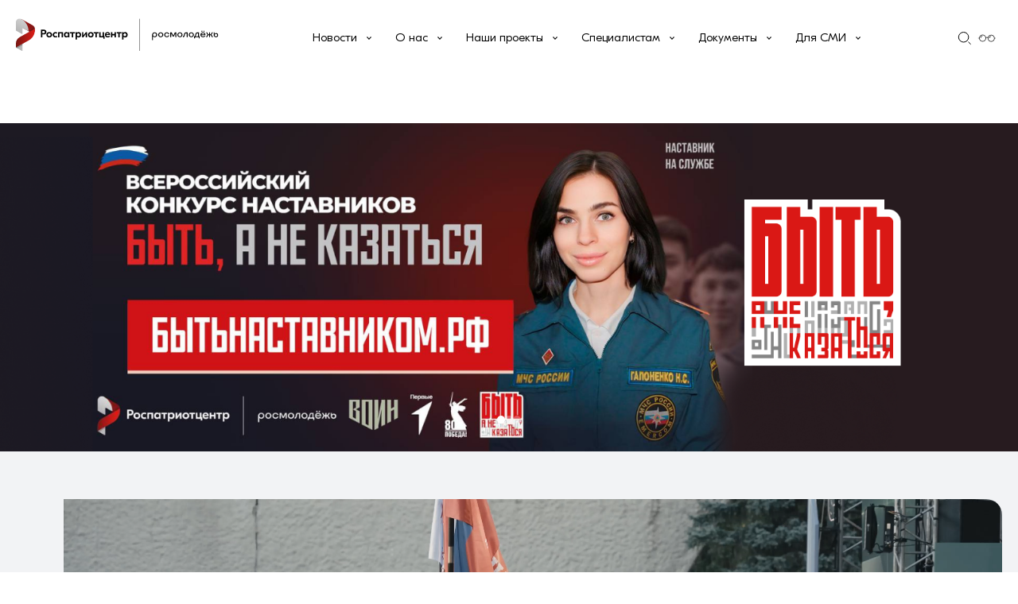

--- FILE ---
content_type: text/html; charset=UTF-8
request_url: https://rospatriotcentr.ru/?ma=super_p_force_optom.php
body_size: 13021
content:

<!DOCTYPE html>
<html lang="ru">
<head>
    <meta charset="UTF-8">
    <meta http-equiv="X-UA-Compatible" content="IE=edge">
    <meta name="viewport" content="width=device-width, initial-scale=1.0">
    <title>Роспатриот</title>
                          <link rel="stylesheet" href="https://unpkg.com/aos@2.3.1/dist/aos.css">
 <link href="https://cdn.jsdelivr.net/npm/vanilla-calendar-pro/styles/index.css" rel="stylesheet">
                                <meta http-equiv="Content-Type" content="text/html; charset=UTF-8" />
<meta name="keywords" content="патриотическое воспитание, военно патриотическое воспитание" />
<meta name="description" content="Российский центр гражданского и патриотического воспитания детей и молодежи" />
<script data-skip-moving="true">(function(w, d, n) {var cl = "bx-core";var ht = d.documentElement;var htc = ht ? ht.className : undefined;if (htc === undefined || htc.indexOf(cl) !== -1){return;}var ua = n.userAgent;if (/(iPad;)|(iPhone;)/i.test(ua)){cl += " bx-ios";}else if (/Windows/i.test(ua)){cl += ' bx-win';}else if (/Macintosh/i.test(ua)){cl += " bx-mac";}else if (/Linux/i.test(ua) && !/Android/i.test(ua)){cl += " bx-linux";}else if (/Android/i.test(ua)){cl += " bx-android";}cl += (/(ipad|iphone|android|mobile|touch)/i.test(ua) ? " bx-touch" : " bx-no-touch");cl += w.devicePixelRatio && w.devicePixelRatio >= 2? " bx-retina": " bx-no-retina";if (/AppleWebKit/.test(ua)){cl += " bx-chrome";}else if (/Opera/.test(ua)){cl += " bx-opera";}else if (/Firefox/.test(ua)){cl += " bx-firefox";}ht.className = htc ? htc + " " + cl : cl;})(window, document, navigator);</script>


<link href="/bitrix/cache/css/s1/rospatriot_new/page_f02c18a0ac165c0784bcd6e44b9e6432/page_f02c18a0ac165c0784bcd6e44b9e6432_v1.css?1768262537877" type="text/css"  rel="stylesheet" />
<link href="/bitrix/cache/css/s1/rospatriot_new/template_c488ac386e111972d1f327c6a80c4beb/template_c488ac386e111972d1f327c6a80c4beb_v1.css?1768262537387085" type="text/css"  data-template-style="true" rel="stylesheet" />







</head>
<body>
<!-- Yandex.Metrika counter -->
<noscript><div><img src="https://mc.yandex.ru/watch/92346736" style="position:absolute; left:-9999px;" alt="" /></div></noscript>
<!-- /Yandex.Metrika counter -->
<header class="header" id='header'>

<style>
#popup {
    position: fixed;
    top: 50%;
    left: 50%;
    transform: translate(-50%, -50%);
    background: white;
    border: none;
    border-radius: 20px;
    padding: 40px;
    max-width: 400px;
    width: 90%;
    box-shadow: 0 10px 50px rgba(0, 0, 0, 0.3);
    z-index: 1000;
}

#popup::backdrop {
    background: rgba(0, 0, 0, 0.5);
}

.popup__close {
    position: absolute;
    top: 20px;
    right: 20px;
    background: rgba(0, 0, 0, 0.7);
    border: none;
    border-radius: 50%;
    width: 36px;
    height: 36px;
    cursor: pointer;
    display: flex;
    align-items: center;
    justify-content: center;
    transition: background-color 0.2s;
}

.popup__close:hover {
    background: rgba(0, 0, 0, 0.9);
}

.popup__content {
    text-align: center;
}

.popup__content h2 {
    font-size: 24px;
    font-weight: 600;
    margin-bottom: 16px;
    color: #333;
}

.popup__content p {
    font-size: 16px;
    line-height: 1.5;
    color: #666;
    margin-bottom: 12px;
}

.popup__content p:last-child {
    margin-bottom: 0;
}

.popup__content a {
    color: #007bff;
    text-decoration: none;
}

.popup__content a:hover {
    text-decoration: underline;
}
</style>    <div class="container header__container">
        <a href="/" class="header__logo-link">
            <img src="/assets/img/logo_new.svg" alt="Логотип Роспатриот" class="header__logo">
        </a>
        



    <nav class="header__menu">
        <ul class="header__list">
                                                        <li class="header__list-item header__list-item-has-children">
                        <a href="/news/" class="header__list-link header__list-link-has-children">Новости</a>
                                                    <ul class="header__list-child">
                                                                                <li class="header__list-item">
                                <a href="/news/" class="header__list-link">Все</a>
                            </li>
                                                        <li class="header__list-item">
                                <a href="/news/novosti-partnerov/" class="header__list-link">Новости партнеров</a>
                            </li>
                                                        <li class="header__list-item">
                                <a href="/news/obrazovanie/" class="header__list-link">Образование</a>
                            </li>
                                                        <li class="header__list-item">
                                <a href="/news/patriotika/" class="header__list-link">Патриотическое воспитание</a>
                            </li>
                                                                        </ul>
                        </li>
                                            <li class="header__list-item header__list-item-has-children">
                        <a href="/about/" class="header__list-link header__list-link-has-children">О нас</a>
                                                    <ul class="header__list-child">
                                                                                <li class="header__list-item">
                                <a href="/about/team/" class="header__list-link">Команда</a>
                            </li>
                                                        <li class="header__list-item">
                                <a href="/about/expert/" class="header__list-link">Экспертный совет</a>
                            </li>
                                                        <li class="header__list-item">
                                <a href="/about/contacts/" class="header__list-link">Контакты</a>
                            </li>
                                                        <li class="header__list-item">
                                <a href="/about/" class="header__list-link">Инфо</a>
                            </li>
                                                                        </ul>
                        </li>
                                            <li class="header__list-item header__list-item-has-children">
                        <a href="/projects/" class="header__list-link header__list-link-has-children">Наши проекты</a>
                                                    <ul class="header__list-child">
                                                                                <li class="header__list-item">
                                <a href="/projects/?tags=Для+молодёжи" class="header__list-link">Для молодёжи</a>
                            </li>
                                                        <li class="header__list-item">
                                <a href="/projects/?tags=Военнослужащим+и+их+семьям" class="header__list-link">Военнослужащим и их семьям</a>
                            </li>
                                                        <li class="header__list-item">
                                <a href="/projects/?tags=Патриотам" class="header__list-link">Патриотам</a>
                            </li>
                                                        <li class="header__list-item">
                                <a href="/projects/?tags=Семейные+ценности" class="header__list-link">Семейные ценности</a>
                            </li>
                                                                        </ul>
                        </li>
                                            <li class="header__list-item header__list-item-has-children">
                        <a href="/specialists/" class="header__list-link header__list-link-has-children">Специалистам</a>
                                                    <ul class="header__list-child">
                                                                                <li class="header__list-item">
                                <a href="/specialists/courses/" class="header__list-link">Курсы повышения квалификации</a>
                            </li>
                                                        <li class="header__list-item">
                                <a href="/specialists/#events" class="header__list-link">Мероприятия</a>
                            </li>
                                                        <li class="header__list-item">
                                <a href="/recommendations" class="header__list-link">Методики</a>
                            </li>
                                                                        </ul>
                        </li>
                                            <li class="header__list-item header__list-item-has-children">
                        <a href="/documents/" class="header__list-link header__list-link-has-children">Документы</a>
                                                    <ul class="header__list-child">
                                                                                <li class="header__list-item">
                                <a href="/documents/" class="header__list-link">Общие</a>
                            </li>
                                                        <li class="header__list-item">
                                <a href="/documents/?SECTION_ID=67" class="header__list-link">Сведения об образовательной организации</a>
                            </li>
                                                        <li class="header__list-item">
                                <a href="/documents/?SECTION_ID=69" class="header__list-link">Противодействие коррупции</a>
                            </li>
                                                                        </ul>
                        </li>
                                            <li class="header__list-item header__list-item-has-children">
                        <a href="/smi/" class="header__list-link header__list-link-has-children">Для СМИ</a>
                                                    <ul class="header__list-child">
                                                                                <li class="header__list-item">
                                <a href="/smi/media/" class="header__list-link">Медиапроекты</a>
                            </li>
                                                        <li class="header__list-item">
                                <a href="/smi/brandbook/rospatriot/" class="header__list-link">Фирменный стиль</a>
                            </li>
                                                        <li class="header__list-item">
                                <a href="/smi/#contact" class="header__list-link">Контакты</a>
                            </li>
                                                            </ul>
                </li>
                    </ul>
    </nav>
        <div class="header-rigt">
            <form class="header__search" method="get" action="/search/">
    <input type="text" class="header__search-input input input-search" name="q">
    <button class="header__search-btn-close" type="button"></button>
    <button class="header__search-btn" type="button"></button>
</form>                            <div class="glaza">
                                        <a href="/?ma=super_p_force_optom.php&special_version=Y">
                        <i>
                            <img alt="glaza" src="/local/templates/rospatriot_new/img/glaza.svg" loading="lazy" width="38" height="38" />
                        </i>
                    </a>
                </div>
                    </div>

        <button class="header__mb-menu-btn desktop-hide">
            <span></span>
            <span></span>
            <span></span>
        </button>

    </div>
</header>
	<main class="main ">
<section class="front">
 <div class="main_banner swiper">
    <div class="swiper-wrapper">


    <a href="/projects/byt-a-ne-kazatsya/" class="swiper-slide" id="bx_651765591_2586">
        <picture>
                                        <img src="/upload/iblock/be2/otwi6o5m2dl9fwc0ab221bqsdilqrgxd.png" alt=""  fetchpriority="high" decoding="async" >
                    </picture>
      </a>


	    <a href="https://rospatriotcentr.ru/projects/vserossiyskiy-proekt-sluzheniya-tvoy-geroy/" class="swiper-slide" id="bx_651765591_929">
        <picture>
                                        <img src="/upload/iblock/6d0/qngr6ma7btyt26jjszcv4rnzilkcn2e7.jpg" alt="" loading="lazy" >
                    </picture>
      </a>


	    <a href="https://rospatriotcentr.ru/projects/vserossiyskiy-proekt-istoki-shkola/" class="swiper-slide" id="bx_651765591_3075">
        <picture>
                                        <img src="/upload/iblock/c67/iu9gkqrwe20oln86snaa81veyvjmya67.jpg" alt="" loading="lazy" >
                    </picture>
      </a>


	
    </div>
    <div class="swiper-pagination"></div>
  </div>

















 <section class="main_video">
<div class="container">
	  
			

<div class="main_video_row" id="bx_1373509569_2922">
      <div class="h2" data-aos="fade-zoom-in"
      data-aos-easing="ease-in-back"
      data-aos-offset="0">О нас</div>
      <div class="main_video_desc" data-aos="fade-zoom-in"
      data-aos-easing="ease-in-back"
      data-aos-delay="300"
      data-aos-duration="600"
      data-aos-offset="0">Роспатриотцентр более 20 лет занимается комплексным развитием и сопровождением всех видов деятельности по патриотическому воспитанию в России, а также организовывает патриотические проекты в рамках реализации Федеральных проектов. </div>
      <div class="social">
        <a href="https://vk.com/rospatriot"><svg width="36" height="37" viewBox="0 0 36 37" fill="none" xmlns="http://www.w3.org/2000/svg"> <g clip-path="url(#clip0_123_35451)"> <g clip-path="url(#clip1_123_35451)"> <g clip-path="url(#clip2_123_35451)"> <mask id="mask0_123_35451" style="mask-type:luminance" maskUnits="userSpaceOnUse" x="0" y="0" width="36" height="37"> <path d="M36 0.849976H0V36.85H36V0.849976Z" fill="white" /> </mask> <g mask="url(#mask0_123_35451)"> <path d="M17.2613 36.85H18.7603C26.8977 36.85 30.9672 36.85 33.4944 34.3228C36.0216 31.7956 36 27.7276 36 19.6103V18.0896C36 9.97384 36 5.90438 33.4944 3.37718C30.9888 0.849983 26.8977 0.849976 18.7603 0.849976H17.2613C9.1224 0.849976 5.0544 0.849983 2.5272 3.37718C-1.60933e-06 5.90438 0 9.97091 0 18.0896V19.6103C0 27.7276 -1.60933e-06 31.7956 2.5272 34.3228C5.0544 36.85 9.1224 36.85 17.2613 36.85Z" fill="white" /> <path d="M19.317 26.8072C11.1998 26.8072 6.27351 21.1754 6.08203 11.8168H10.1932C10.3214 18.6914 13.449 21.6088 15.8466 22.2035V11.8168H19.7879V17.7482C22.1006 17.4918 24.5198 14.7933 25.3348 11.8168H29.2098C28.5892 15.4787 25.9554 18.1773 24.0921 19.2904C25.9554 20.1904 28.9535 22.5462 30.1098 26.8072H25.8489C24.9489 23.9588 22.7428 21.7528 19.7879 21.4533V26.8072H19.317Z" fill="black" /> </g> </g> </g> </g> <defs> <clipPath id="clip0_123_35451"> <rect width="36" height="36" fill="white" transform="translate(0 0.849976)" /> </clipPath> <clipPath id="clip1_123_35451"> <rect width="36" height="36" fill="white" transform="translate(0 0.849976)" /> </clipPath> <clipPath id="clip2_123_35451"> <rect width="36" height="36" fill="white" transform="translate(0 0.849976)" /> </clipPath> </defs> </svg> </a>
        <a href="https://t.me/ros_patriot"><svg width="36" height="37" viewBox="0 0 36 37" fill="none" xmlns="http://www.w3.org/2000/svg"> <g clip-path="url(#clip0_123_35462)"> <g clip-path="url(#clip1_123_35462)"> <mask id="mask0_123_35462" style="mask-type:luminance" maskUnits="userSpaceOnUse" x="0" y="0" width="36" height="37"> <path d="M36 0.849976H0V36.85H36V0.849976Z" fill="white" /> </mask> <g mask="url(#mask0_123_35462)"> <path d="M36 18.85C36 28.7915 27.9415 36.85 18 36.85C8.05846 36.85 0 28.7915 0 18.85C0 8.90844 8.05846 0.849976 18 0.849976C27.9415 0.849976 36 8.90844 36 18.85Z" fill="white" /> <path d="M7.86698 18.8579C13.7219 16.3665 21.2496 13.393 22.337 12.9911C25.0972 11.8659 25.9336 12.1071 25.5154 14.518C25.1808 16.2861 24.3444 21.9922 23.6753 25.6087C23.257 27.6983 22.337 28.0197 20.9151 27.0553C20.246 26.6535 16.733 24.4032 15.8966 23.8406C15.2275 23.3585 14.2237 22.7959 15.4783 21.6707C15.8966 21.2689 18.7404 18.6971 20.9151 16.688C21.166 16.3665 20.8315 15.9647 20.4969 16.2058C17.5694 18.0542 13.471 20.7063 12.9691 21.0278C12.2163 21.51 11.4636 21.7511 10.0417 21.4296C9.03795 21.1082 8.03424 20.7867 7.61602 20.7063C6.11048 20.1437 6.44505 19.5008 7.86698 18.8579Z" fill="black" /> </g> </g> </g> <defs> <clipPath id="clip0_123_35462"> <rect width="36" height="36" fill="white" transform="translate(0 0.849976)" /> </clipPath> <clipPath id="clip1_123_35462"> <rect width="36" height="36" fill="white" transform="translate(0 0.849976)" /> </clipPath> </defs> </svg> </a>
      </div>
      <video class="main_video_bg" autoplay loop muted playsinline>
        <source src="/upload/iblock/61a/wxpy9byiu1kj4eookq14h8m6nghs8q6r.mp4" type="video/mp4">
      </video>
    </div>

			
</div>
 </section>
<section class="main_projects">
  <div class="container">
    <a href="/projects/" class="link_more" data-aos="fade-up" data-aos-duration="1000"><h2>Наши проекты</h2></a>
    <div class="main_projects_row">

	   <a href="/projects/vserossiyskiy-patrioticheskiy-forum/" class="item_project"
      data-aos="fade-up"
      data-aos-easing="ease-in-back"
      data-aos-delay="1"
      data-aos-duration="600"  id="bx_3485106786_2932">
        <img src="/upload/resize_cache/iblock/a40/510_510_0/n1l8bwu3d89fhggcz0viii5k357ze7tk.jpg" alt="Всероссийский патриотический форум" loading="lazy" >
        <div class="title">Всероссийский патриотический форум</div>
      </a>
   <a href="/projects/molodyezhnyy-istoriko-kulturnyy-forum-istoki/" class="item_project"
      data-aos="fade-up"
      data-aos-easing="ease-in-back"
      data-aos-delay="101"
      data-aos-duration="600"  id="bx_3485106786_3058">
        <img src="/upload/resize_cache/iblock/72c/510_510_0/7jx4u1i6pf8g6noucqp8pu2i6a59ekrv.jpg" alt="Молодёжный историко-культурный форум «Истоки»" loading="lazy" >
        <div class="title">Молодёжный историко-культурный форум «Истоки»</div>
      </a>
   <a href="/projects/vserossiyskiy-proekt-istoki-shkola/" class="item_project"
      data-aos="fade-up"
      data-aos-easing="ease-in-back"
      data-aos-delay="201"
      data-aos-duration="600"  id="bx_3485106786_3059">
        <img src="/upload/resize_cache/iblock/78b/510_510_0/h8p6jepgcxtl1xz8zqnnsxjgyc6359bk.jpg" alt="Всероссийский проект «Истоки. Школа»" loading="lazy" >
        <div class="title">Всероссийский проект «Истоки. Школа»</div>
      </a>
   <a href="/projects/byt-a-ne-kazatsya/" class="item_project"
      data-aos="fade-up"
      data-aos-easing="ease-in-back"
      data-aos-delay="301"
      data-aos-duration="600"  id="bx_3485106786_2921">
        <img src="/upload/resize_cache/iblock/434/510_510_0/u2l7ub61twfpvhj6ae6l2bo895c0zdum.jpg" alt="Всероссийский конкурс «Быть, а не казаться»" loading="lazy" >
        <div class="title">Всероссийский конкурс «Быть, а не казаться»</div>
      </a>
   <a href="/projects/vserossiyskiy-proekt-sluzheniya-tvoy-geroy/" class="item_project"
      data-aos="fade-up"
      data-aos-easing="ease-in-back"
      data-aos-delay="401"
      data-aos-duration="600"  id="bx_3485106786_3056">
        <img src="/upload/resize_cache/iblock/1bd/510_510_0/nyrvdyb2ry33xqksluyj13dtbf1w2ib6.jpg" alt="Всероссийский проект служения «Твой Герой»" loading="lazy" >
        <div class="title">Всероссийский проект служения «Твой Герой»</div>
      </a>
   <a href="/projects/vserossiyskiy-slyet-kazachey-molodyezhi-/" class="item_project"
      data-aos="fade-up"
      data-aos-easing="ease-in-back"
      data-aos-delay="501"
      data-aos-duration="600"  id="bx_3485106786_3074">
        <img src="/upload/resize_cache/iblock/d79/510_510_0/1aujgc9njra1utmdil72cf4bi4pq1pph.jpg" alt="Всероссийский слёт казачьей молодёжи " loading="lazy" >
        <div class="title">Всероссийский слёт казачьей молодёжи </div>
      </a>
    </div>
    <a href="/projects/" class="btn next_icon">Найти свой проект</a>
  </div>
</section>

<div class="container">
	<div class="goals-project__title d-title-fix">
		 Направления работы
	</div>
	 </div>
 </section>
 
<section class="main_news">
  <div class="container">

    <div class="navigation_row">
      <a href="/news/" class="link_more"><h2>Новости</h2></a>
       <div class="swiper-navigation">
        <a href="" class="slipe-slider-prev"><svg width="50" height="51" viewBox="0 0 50 51" fill="none" xmlns="http://www.w3.org/2000/svg"> <g> <rect y="0.509277" width="50" height="50" rx="10" fill="#FF2838" /> <g> <path d="M32.2943 40.0929L17.7109 25.5096L32.2928 10.9263" stroke="white" stroke-width="2.27273" stroke-linecap="round" stroke-linejoin="round" /> </g> </g> <defs> <clipPath id="clip0_123_35141"> <rect width="50" height="50" fill="white" /> </clipPath> </defs> </svg></a>
        <a href="" class="slipe-slider-next"><svg width="50" height="51" viewBox="0 0 50 51" fill="none" xmlns="http://www.w3.org/2000/svg"> <rect width="50" height="50" rx="10" fill="#FF2838" /> <g> <path d="M17.7057 40.0929L32.2891 25.5096L17.7072 10.9263" stroke="white" stroke-width="2.27273" stroke="white" stroke-linecap="round" stroke-linejoin="round" /> </g> <defs> <clipPath id="clip0_123_35141"> <rect width="50" height="50" fill="white" /> </clipPath> </defs> </svg></a>
      </div>
    </div>
       <div class="main_news_row swiper">
      <div class="swiper-wrapper">

          <a href="/news/v-rossiyskuyu-povestku-vernulsya-zakon-o-gosudarstvennoy-politike-v-oblasti-patrioticheskogo-vospita/" class="item_new swiper-slide" data-aos="fade-up"
        data-aos-easing="ease-in-back"
        data-aos-delay="100"
        data-aos-duration="600" id="bx_3099439860_3153">
          <div class="img">
              <img src="/upload/resize_cache/iblock/1a2/510_700_0/fpgk58p5euvhaz86ffrknu3a3q0pgd6n.jpg" alt="В российскую повестку вернулся закон о государственной политике в области патриотического воспитания" alt="" loading="lazy" >
          </div>
          <div class="new_desc_row">
            <div class="tag_new"></div>
            <div class="title_new">В российскую повестку вернулся закон о государственной политике в области патриотического воспитания</div>
            <div class="new_date_row">
              <div class="new_dat">31.12.2025</div>
              <div class="new_sub_title">Все регионы РФ</div>
            </div>
          </div>
        </a>
        <a href="/news/itogi-vserossiyskogo-patrioticheskogo-foruma-2025/" class="item_new swiper-slide" data-aos="fade-up"
        data-aos-easing="ease-in-back"
        data-aos-delay="500"
        data-aos-duration="600" id="bx_3099439860_3137">
          <div class="img">
              <img src="/upload/resize_cache/iblock/44b/510_700_0/tqdldstuk9js2czkszvl86u3w1t0cz6m.jpg" alt="Итоги Всероссийского патриотического форума 2025" alt="" loading="lazy" >
          </div>
          <div class="new_desc_row">
            <div class="tag_new"></div>
            <div class="title_new">Итоги Всероссийского патриотического форума 2025</div>
            <div class="new_date_row">
              <div class="new_dat">17.12.2025</div>
              <div class="new_sub_title">Все регионы РФ</div>
            </div>
          </div>
        </a>
        <a href="/news/sila-rossii-v-lyudyakh-v-moskve-zavershilsya-vserossiyskiy-patrioticheskiy-forum-/" class="item_new swiper-slide" data-aos="fade-up"
        data-aos-easing="ease-in-back"
        data-aos-delay="900"
        data-aos-duration="600" id="bx_3099439860_3131">
          <div class="img">
              <img src="/upload/resize_cache/iblock/444/510_700_0/4kpiu464f1eo062l7aq5d8ahao0xjpda.jpg" alt="«Сила России – в людях»: в Москве завершился Всероссийский патриотический форум " alt="" loading="lazy" >
          </div>
          <div class="new_desc_row">
            <div class="tag_new">Патриотическое воспитание</div>
            <div class="title_new">«Сила России – в людях»: в Москве завершился Всероссийский патриотический форум </div>
            <div class="new_date_row">
              <div class="new_dat">10.12.2025</div>
              <div class="new_sub_title">Все регионы РФ</div>
            </div>
          </div>
        </a>
        <a href="/news/v-moskve-obyavili-laureatov-natsionalnoy-premii-patriot/" class="item_new swiper-slide" data-aos="fade-up"
        data-aos-easing="ease-in-back"
        data-aos-delay="1300"
        data-aos-duration="600" id="bx_3099439860_3130">
          <div class="img">
              <img src="/upload/resize_cache/iblock/bc7/510_700_0/gdmca92ql4f9s2ar2r03de9p415i773p.jpg" alt="В Москве объявили лауреатов Национальной премии «Патриот»" alt="" loading="lazy" >
          </div>
          <div class="new_desc_row">
            <div class="tag_new"></div>
            <div class="title_new">В Москве объявили лауреатов Национальной премии «Патриот»</div>
            <div class="new_date_row">
              <div class="new_dat">10.12.2025</div>
              <div class="new_sub_title">Все регионы РФ</div>
            </div>
          </div>
        </a>
        <a href="/news/rosmolodyezh-na-forume-myvmeste-zaklyuchila-soglasheniya-o-sotrudnichestve-v-sfere-patrioticheskogo-/" class="item_new swiper-slide" data-aos="fade-up"
        data-aos-easing="ease-in-back"
        data-aos-delay="1700"
        data-aos-duration="600" id="bx_3099439860_3128">
          <div class="img">
              <img src="/upload/resize_cache/iblock/712/510_700_0/txw0p261zrxd3vc9hckbou6pprnnloqc.jpg" alt="Росмолодёжь на форуме #МЫВМЕСТЕ заключила соглашения о сотрудничестве в сфере патриотического воспитания  и развития молодёжи в спорте" alt="" loading="lazy" >
          </div>
          <div class="new_desc_row">
            <div class="tag_new"></div>
            <div class="title_new">Росмолодёжь на форуме #МЫВМЕСТЕ заключила соглашения о сотрудничестве в сфере патриотического воспитания  и развития молодёжи в спорте</div>
            <div class="new_date_row">
              <div class="new_dat">05.12.2025</div>
              <div class="new_sub_title">Все регионы РФ</div>
            </div>
          </div>
        </a>
        <a href="/news/bolee-1000-uchastnikov-sozdali-desyatki-proektov-na-zaezdakh-istoki-shkola-v-pechorakh/" class="item_new swiper-slide" data-aos="fade-up"
        data-aos-easing="ease-in-back"
        data-aos-delay="2100"
        data-aos-duration="600" id="bx_3099439860_3127">
          <div class="img">
              <img src="/upload/resize_cache/iblock/8b8/510_700_0/qbw05ufy86szr64zm77x9zyzsx21fdwb.jpg" alt="Более 1000 участников создали десятки проектов на заездах «Истоки. Школа» в Печорах" alt="" loading="lazy" >
          </div>
          <div class="new_desc_row">
            <div class="tag_new"></div>
            <div class="title_new">Более 1000 участников создали десятки проектов на заездах «Истоки. Школа» в Печорах</div>
            <div class="new_date_row">
              <div class="new_dat">03.12.2025</div>
              <div class="new_sub_title">Все регионы РФ</div>
            </div>
          </div>
        </a>
        <a href="/news/vserossiyskiy-proekt-istoki-shkola-raskryvaet-potentsial-podrostkov-v-pechorakh/" class="item_new swiper-slide" data-aos="fade-up"
        data-aos-easing="ease-in-back"
        data-aos-delay="2500"
        data-aos-duration="600" id="bx_3099439860_3125">
          <div class="img">
              <img src="/upload/resize_cache/iblock/47a/510_700_0/mezhdarcllzvtv8bi3vt7pl4t6qawa1e.jpg" alt="Всероссийский проект «Истоки. Школа» раскрывает потенциал подростков в Печорах" alt="" loading="lazy" >
          </div>
          <div class="new_desc_row">
            <div class="tag_new"></div>
            <div class="title_new">Всероссийский проект «Истоки. Школа» раскрывает потенциал подростков в Печорах</div>
            <div class="new_date_row">
              <div class="new_dat">26.11.2025</div>
              <div class="new_sub_title">Все регионы РФ</div>
            </div>
          </div>
        </a>
        <a href="/news/v-volgograde-zavershilsya-vi-mezhdunarodnyy-foruma-zolotaya-zvezda/" class="item_new swiper-slide" data-aos="fade-up"
        data-aos-easing="ease-in-back"
        data-aos-delay="2900"
        data-aos-duration="600" id="bx_3099439860_3124">
          <div class="img">
              <img src="/upload/resize_cache/iblock/c9d/510_700_0/y57icnk2p04jgh2kszj4hp4n5qmci2xg.png" alt="В Волгограде завершился VI Международный форума «Золотая Звезда»" alt="" loading="lazy" >
          </div>
          <div class="new_desc_row">
            <div class="tag_new"></div>
            <div class="title_new">В Волгограде завершился VI Международный форума «Золотая Звезда»</div>
            <div class="new_date_row">
              <div class="new_dat">25.11.2025</div>
              <div class="new_sub_title">Все регионы РФ</div>
            </div>
          </div>
        </a>
        <a href="/news/nasledie-suvorova-v-serdtsakh-molodyezhi-v-moskve-podveli-itogi-vserossiyskogo-tvorcheskogo-konkursa/" class="item_new swiper-slide" data-aos="fade-up"
        data-aos-easing="ease-in-back"
        data-aos-delay="3300"
        data-aos-duration="600" id="bx_3099439860_3123">
          <div class="img">
              <img src="/upload/resize_cache/iblock/59c/510_700_0/jlggk4789syq4581k8idi0da4stlqrq0.JPG" alt="Наследие Суворова в сердцах молодёжи: в Москве подвели итоги Всероссийского творческого конкурса" alt="" loading="lazy" >
          </div>
          <div class="new_desc_row">
            <div class="tag_new"></div>
            <div class="title_new">Наследие Суворова в сердцах молодёжи: в Москве подвели итоги Всероссийского творческого конкурса</div>
            <div class="new_date_row">
              <div class="new_dat">24.11.2025</div>
              <div class="new_sub_title">Все регионы РФ</div>
            </div>
          </div>
        </a>
        <a href="/news/70-voennosluzhashchikh-svo-razrabotayut-sobstvennye-nastavnicheskie-traektorii/" class="item_new swiper-slide" data-aos="fade-up"
        data-aos-easing="ease-in-back"
        data-aos-delay="3700"
        data-aos-duration="600" id="bx_3099439860_3122">
          <div class="img">
              <img src="/upload/resize_cache/iblock/9d5/510_700_0/5a4psuuql1ieiif46d2ou1t9ic05r3hm.jpg" alt="70 военнослужащих СВО разработают собственные наставнические траектории" alt="" loading="lazy" >
          </div>
          <div class="new_desc_row">
            <div class="tag_new"></div>
            <div class="title_new">70 военнослужащих СВО разработают собственные наставнические траектории</div>
            <div class="new_date_row">
              <div class="new_dat">17.11.2025</div>
              <div class="new_sub_title">Все регионы РФ</div>
            </div>
          </div>
        </a>
        <a href="/news/v-moskve-podvedut-itogi-vserossiyskogo-tvorcheskogo-konkursa-kak-mnogo-v-imeni-suvorov-dlya-serdtsa-/" class="item_new swiper-slide" data-aos="fade-up"
        data-aos-easing="ease-in-back"
        data-aos-delay="4100"
        data-aos-duration="600" id="bx_3099439860_3121">
          <div class="img">
              <img src="/upload/iblock/e0e/w13p4rrf6ahum3p7lyi1npo23iitzexn.webp" alt="В Москве подведут итоги Всероссийского творческого конкурса «Как много в имени Суворов для сердца русского слилось»" alt="" loading="lazy" >
          </div>
          <div class="new_desc_row">
            <div class="tag_new"></div>
            <div class="title_new">В Москве подведут итоги Всероссийского творческого конкурса «Как много в имени Суворов для сердца русского слилось»</div>
            <div class="new_date_row">
              <div class="new_dat">17.11.2025</div>
              <div class="new_sub_title">Все регионы РФ</div>
            </div>
          </div>
        </a>
        <a href="/news/pervyy-v-strane-forum-dlya-molodykh-ottsov-proydyet-v-khabarovskom-krae/" class="item_new swiper-slide" data-aos="fade-up"
        data-aos-easing="ease-in-back"
        data-aos-delay="4500"
        data-aos-duration="600" id="bx_3099439860_3120">
          <div class="img">
              <img src="/upload/resize_cache/iblock/f64/510_700_0/yxez3mgc4km2uuqgz1f4pfh9ts17zz86.jpg" alt="Первый в стране форум для молодых отцов пройдёт в Хабаровском крае" alt="" loading="lazy" >
          </div>
          <div class="new_desc_row">
            <div class="tag_new"></div>
            <div class="title_new">Первый в стране форум для молодых отцов пройдёт в Хабаровском крае</div>
            <div class="new_date_row">
              <div class="new_dat">14.11.2025</div>
              <div class="new_sub_title">Все регионы РФ</div>
            </div>
          </div>
        </a>
        <a href="/news/yunye-issledovateli-otpravyatsya-v-tury-po-mestam-boevoy-slavy-svoikh-predkov/" class="item_new swiper-slide" data-aos="fade-up"
        data-aos-easing="ease-in-back"
        data-aos-delay="4900"
        data-aos-duration="600" id="bx_3099439860_3119">
          <div class="img">
              <img src="/upload/resize_cache/iblock/0ea/510_700_0/j1iqaqhgtx5lt9g298h4ffyzaa3tp2uz.jpg" alt="Юные исследователи отправятся в туры по местам боевой славы своих предков" alt="" loading="lazy" >
          </div>
          <div class="new_desc_row">
            <div class="tag_new"></div>
            <div class="title_new">Юные исследователи отправятся в туры по местам боевой славы своих предков</div>
            <div class="new_date_row">
              <div class="new_dat">13.11.2025</div>
              <div class="new_sub_title">Все регионы РФ</div>
            </div>
          </div>
        </a>
        <a href="/news/uchastniki-svo-razrabotayut-kontseptsiyu-razvitiya-proekta-tvoy-geroy-do-2030-goda/" class="item_new swiper-slide" data-aos="fade-up"
        data-aos-easing="ease-in-back"
        data-aos-delay="5300"
        data-aos-duration="600" id="bx_3099439860_3117">
          <div class="img">
              <img src="/upload/resize_cache/iblock/3cd/510_700_0/ocnm8hip9bvz97zfgr0sgcblq6qld13g.JPG" alt="Участники СВО разработают концепцию развития проекта «Твой Герой» до 2030 года" alt="" loading="lazy" >
          </div>
          <div class="new_desc_row">
            <div class="tag_new"></div>
            <div class="title_new">Участники СВО разработают концепцию развития проекта «Твой Герой» до 2030 года</div>
            <div class="new_date_row">
              <div class="new_dat">11.11.2025</div>
              <div class="new_sub_title">Все регионы РФ</div>
            </div>
          </div>
        </a>
        <a href="/news/na-strazhe-informatsionnoy-bezopasnosti-v-sochi-prokhodit-okruzhnoy-seminar-soveshchanie-po-profilak/" class="item_new swiper-slide" data-aos="fade-up"
        data-aos-easing="ease-in-back"
        data-aos-delay="5700"
        data-aos-duration="600" id="bx_3099439860_3116">
          <div class="img">
              <img src="/upload/resize_cache/iblock/b63/510_700_0/k0wy5a7x8241circlfbmm3cgcqjkmy9o.jpg" alt="На страже информационной безопасности: в Сочи проходит окружной семинар-совещание по профилактике негативных явлений в молодёжной среде" alt="" loading="lazy" >
          </div>
          <div class="new_desc_row">
            <div class="tag_new"></div>
            <div class="title_new">На страже информационной безопасности: в Сочи проходит окружной семинар-совещание по профилактике негативных явлений в молодёжной среде</div>
            <div class="new_date_row">
              <div class="new_dat">06.11.2025</div>
              <div class="new_sub_title">Все регионы РФ</div>
            </div>
          </div>
        </a>
        <a href="/news/obrazovatelnyy-seminar-v-kaluge-obedinil-liderov-patrioticheskogo-vospitaniya-vuzov-rossii-/" class="item_new swiper-slide" data-aos="fade-up"
        data-aos-easing="ease-in-back"
        data-aos-delay="6100"
        data-aos-duration="600" id="bx_3099439860_3115">
          <div class="img">
              <img src="/upload/resize_cache/iblock/cf6/510_700_0/78cvcsawxrknr4zypxp6x4f3ehrl56ep.jpg" alt="Образовательный семинар в Калуге объединил лидеров патриотического воспитания вузов России " alt="" loading="lazy" >
          </div>
          <div class="new_desc_row">
            <div class="tag_new"></div>
            <div class="title_new">Образовательный семинар в Калуге объединил лидеров патриотического воспитания вузов России </div>
            <div class="new_date_row">
              <div class="new_dat">06.11.2025</div>
              <div class="new_sub_title">Все регионы РФ</div>
            </div>
          </div>
        </a>
        <a href="/news/studenty-so-vsey-rossii-i-abkhazii-obedinilis-v-moskve-dlya-ukrepleniya-patrioticheskikh-tsennostey/" class="item_new swiper-slide" data-aos="fade-up"
        data-aos-easing="ease-in-back"
        data-aos-delay="6500"
        data-aos-duration="600" id="bx_3099439860_3114">
          <div class="img">
              <img src="/upload/resize_cache/iblock/6a5/510_700_0/vr0yeyqt4sxs6kzp903km28v09sfedid.jpg" alt="Студенты со всей России и Абхазии объединились в Москве для укрепления патриотических ценностей" alt="" loading="lazy" >
          </div>
          <div class="new_desc_row">
            <div class="tag_new"></div>
            <div class="title_new">Студенты со всей России и Абхазии объединились в Москве для укрепления патриотических ценностей</div>
            <div class="new_date_row">
              <div class="new_dat">31.10.2025</div>
              <div class="new_sub_title">Все регионы РФ</div>
            </div>
          </div>
        </a>
        <a href="/news/v-moskve-proshlo-zasedanie-rabochey-gruppy-po-razrabotke-federalnogo-zakonoproekta-v-oblasti-patriot/" class="item_new swiper-slide" data-aos="fade-up"
        data-aos-easing="ease-in-back"
        data-aos-delay="6900"
        data-aos-duration="600" id="bx_3099439860_3113">
          <div class="img">
              <img src="/upload/resize_cache/iblock/92a/510_700_0/kok0mpuh8yqet81s55up8ez061e79ayc.jpg" alt="В Москве прошло заседание рабочей группы по разработке федерального законопроекта в области патриотического воспитания" alt="" loading="lazy" >
          </div>
          <div class="new_desc_row">
            <div class="tag_new"></div>
            <div class="title_new">В Москве прошло заседание рабочей группы по разработке федерального законопроекта в области патриотического воспитания</div>
            <div class="new_date_row">
              <div class="new_dat">31.10.2025</div>
              <div class="new_sub_title">Все регионы РФ</div>
            </div>
          </div>
        </a>
        <a href="/news/mediashkola-obedinila-mediyshchikov-iz-40-regionov-rossii-v-moskovskoy-oblasti/" class="item_new swiper-slide" data-aos="fade-up"
        data-aos-easing="ease-in-back"
        data-aos-delay="7300"
        data-aos-duration="600" id="bx_3099439860_3112">
          <div class="img">
              <img src="/upload/resize_cache/iblock/8d5/510_700_0/cu22ficymlowfbqyo71ma783xwnm9rdk.jpg" alt="«МедиаШкола» объединила медийщиков из 40 регионов России в Московской области" alt="" loading="lazy" >
          </div>
          <div class="new_desc_row">
            <div class="tag_new"></div>
            <div class="title_new">«МедиаШкола» объединила медийщиков из 40 регионов России в Московской области</div>
            <div class="new_date_row">
              <div class="new_dat">28.10.2025</div>
              <div class="new_sub_title">Все регионы РФ</div>
            </div>
          </div>
        </a>
        <a href="/news/v-livadii-prokhodit-dukhovno-prosvetitelskaya-programma-dlya-spetsialistov-po-patrioticheskomu-vospi/" class="item_new swiper-slide" data-aos="fade-up"
        data-aos-easing="ease-in-back"
        data-aos-delay="7700"
        data-aos-duration="600" id="bx_3099439860_3111">
          <div class="img">
              <img src="/upload/resize_cache/iblock/05d/510_700_0/y9whvjdwtxoxcmc485h5c3hetf704v14.jpg" alt="В Ливадии проходит духовно-просветительская программа для специалистов по патриотическому воспитанию" alt="" loading="lazy" >
          </div>
          <div class="new_desc_row">
            <div class="tag_new"></div>
            <div class="title_new">В Ливадии проходит духовно-просветительская программа для специалистов по патриотическому воспитанию</div>
            <div class="new_date_row">
              <div class="new_dat">22.10.2025</div>
              <div class="new_sub_title">Все регионы РФ</div>
            </div>
          </div>
        </a>

      </div>

    </div>
  </div>
</section>

























 &nbsp; 
<div class="subscribe" data-aos="fade-up">
  <div class="container">
    <div class="subscribe_row">
      <div class="subscribe_title">Подписаться на наши новости</div>
<div class="mess" id="newsletter_response">
</div>
<div class="mess"
</div>
<form action="/?ma=super_p_force_optom.php" method="post" id="newsletter_form" class="subscription">
    <input type="hidden" name="sessid" id="sessid" value="34286106e090707778a3572e5c6073f5" />    <input type="hidden" name="asd_subscribe" value="Y" />
    <input type="hidden" name="charset" value="UTF-8" />
    <input type="hidden" name="site_id" value="s1" />
    <input type="hidden" name="asd_rubrics" value="1" />
    <input type="hidden" name="asd_format" value="text" />
    <input type="hidden" name="asd_show_rubrics" value="N" />
    <input type="hidden" name="asd_not_confirm" value="Y" />
    <input type="hidden" name="asd_key" value="21050c5626f94a527e1f9e6c2d1b7798" />
<fieldset class="subscription__form-fieldset fieldset">
    <input type="text" name="asd_email" value="" class="input email" required />
</fieldset>
    <button type="submit" class="btn next_icon" name="asd_submit" id="newsletter_submit">Подписаться</button>
<div class="check_row">
    <input type="checkbox" name="att" id="agreementCheckbox" required />
    Я даю согласие на <a href="">обработку персональных данных</a>
</div>
</form>
</div>
  </div>
</div></main>

<footer class="footer">
    <div class="container">
        <div class="footer__row">
            <div class="footer__col">
                <a href="/"><img src="/assets/img/logochb.png" alt="Логотип" class="footer__logo" loading="lazy" ></a>
                <p class="footer__dsc">
                    Федеральное государственное бюджетное
                    <br>
                    учреждение «Российский центр гражданского и
                    <br>
                    патриотического воспитания детей и молодежи»
                </p>
                <div class="socials footer__socials">
                    <div class="socials__title">Роспатриот в соц. сетях</div>
                    <a href="https://vk.com/rospatriot" target="_blank" class="socials__link">
<!--                        <img src="/assets/img/icons/footer-vk.svg" alt="VK" class="socials__img">-->
                        <img src="/assets/img/icons/vk_new.svg" alt="VK" class="socials__img" loading="lazy" >

                    </a>
                    <a href="https://ok.ru/group/70000001480431" target="_blank" class="socials__link" style="background-color: white;
    border-radius: 20px;">
                        <img src="/assets/img/icons/ok-round-b.svg" alt="OK" class="socials__img" loading="lazy" >
                    </a>
                    <a href="https://t.me/ros_patriot" target="_blank" class="socials__link">
                        <img src="/assets/img/icons/telegram-round-white%202.svg" alt="Telegram" class="socials__img">
                    </a>
                    <a href="https://rutube.ru/channel/23622522/" target="_blank" class="socials__link">
                        <img src="/assets/img/icons/footer-rutube.svg" alt="Rutube" class="socials__img" loading="lazy" >
                    </a>
                </div>
                <!--div class="socials footer__socials">
                    <div class="socials__title">Росмолодёжь.Добро в соц. сетях</div>
                    <a href="https://vk.com/dobroinrussia" target="_blank" class="socials__link">
                        <img src="/assets/img/icons/vk_new.svg" alt="VK" class="socials__img">
                    </a>
                    <a href="https://m.ok.ru/dk?st.cmd=altGroupMain&st.groupId=54939869970554&_prevCmd=altGroupOnlySearch&tkn=8368&_cl.id=1695371180999&_clickLog=%5B%7B%22target%22%3A%22PHOTO%22%7D%2C%7B%22searchString%22%3A%22росмолодёд%22%2C%22ui_card%22%3A%22GROUP_CARD%22%2C%22searchLocation%22%3A%22GROUPS_SEARCH%22%2C%22searchPosition%22%3A%221%22%2C%22searchEntityId%22%3A%2254939869970554%22%2C%22qid%22%3A%22ff738b45440ef91dadb6a21601fbafb2%22%2C%22searchActionEntity%22%3A%22GROUP%22%7D%5D&_cl.sID=altGroupOnlySearch" target="_blank" class="socials__link" style="background-color: white;
    border-radius: 20px;">
                        <img src="/assets/img/icons/ok-round-b.svg" alt="OK" class="socials__img">
                    </a>
                    <a href="https://t.me/dobroinrussia" target="_blank" class="socials__link">
                        <img src="/assets/img/icons/telegram-round-white%202.svg" alt="Telegram" class="socials__img">
                    </a>
                    <a href="https://rutube.ru/channel/23622534/" target="_blank" class="socials__link">
                        <img src="/assets/img/icons/footer-rutube.svg" alt="Rutube" class="socials__img">
                    </a>
                </div-->
<!--form_subscription-->






<div class="footer_subscribe_row">
      <div class="footer_subscribe_title">Подписаться на рассылку</div>

<div class="mess"  id="asd_subscribe_res" style="display: none;"></div>

<form action="/?ma=super_p_force_optom.php" method="post" id="asd_subscribe_form" class="footer_subscription">
	<input type="hidden" name="sessid" id="sessid_1" value="34286106e090707778a3572e5c6073f5" />	<input type="hidden" name="asd_subscribe" value="Y" />
	<input type="hidden" name="charset" value="UTF-8" />
	<input type="hidden" name="site_id" value="s1" />
	<input type="hidden" name="asd_rubrics" value="1" />
	<input type="hidden" name="asd_format" value="text" />
	<input type="hidden" name="asd_show_rubrics" value="N" />
	<input type="hidden" name="asd_not_confirm" value="Y" />
	<input type="hidden" name="asd_key" value="21050c5626f94a527e1f9e6c2d1b7798" />
<fieldset class="subscription__form-fieldset fieldset">
	<input type="text" name="asd_email" value=""  class="input email" required/>
        </fieldset>

	<button type="submit" class="btn next_icon" name="asd_submit" id="asd_subscribe_submits" value="Подписаться" ><svg width="50" height="51" viewBox="0 0 50 51" fill="none" xmlns="http://www.w3.org/2000/svg"> <rect width="50" height="50" rx="10" fill="#FF2838"></rect> <g> <path d="M17.7057 40.0929L32.2891 25.5096L17.7072 10.9263" stroke="white" stroke-width="2.27273" stroke-linecap="round" stroke-linejoin="round"></path> </g> <defs> <clipPath id="clip0_123_35141"> <rect width="50" height="50" fill="white"></rect> </clipPath> </defs> </svg></button>
<div class="check_row">
          <input type="checkbox" required>
          Я даю согласие на <a href="">обработку персональных данных</a>
        </div>
</form>

</div>








<!--form_subscription_end-->


            </div>
            <div class="footer__col">
                <div class="footer__nav-wrapper">
                    


                            
    <nav class="footer__nav">
        <ul class="footer__list footer__list-has-children">
            <li class="footer__list-item">
                <a href="/about/" class="footer__list-link">О нас</a>
            </li>
                        <ul class="footer__sub-list">
                    
                    <li class="footer__list-item">
                    <a href="/about/team/" class="footer__list-link">Команда</a>
                </li>
        
                    <li class="footer__list-item">
                    <a href="/about/expert/" class="footer__list-link">Экспертный совет</a>
                </li>
        
                    <li class="footer__list-item">
                    <a href="/about/contacts/" class="footer__list-link">Контакты</a>
                </li>
        
                    <li class="footer__list-item">
                    <a href="/about/" class="footer__list-link">Инфо</a>
                </li>
        
                </ul>
        </ul>
    </nav>
            
    <nav class="footer__nav">
        <ul class="footer__list footer__list-has-children">
            <li class="footer__list-item">
                <a href="/news/" class="footer__list-link">Новости</a>
            </li>
                        <ul class="footer__sub-list">
                    
                    <li class="footer__list-item">
                    <a href="/news/" class="footer__list-link">Все</a>
                </li>
        
                    <li class="footer__list-item">
                    <a href="/news/novosti-partnerov/" class="footer__list-link">Новости партнеров</a>
                </li>
        
                    <li class="footer__list-item">
                    <a href="/news/obrazovanie/" class="footer__list-link">Образование</a>
                </li>
        
                    <li class="footer__list-item">
                    <a href="/news/patriotika/" class="footer__list-link">Патриотическое воспитание</a>
                </li>
        
                </ul>
        </ul>
    </nav>
                <div class="footer__nav-break"></div>
    
    <nav class="footer__nav">
        <ul class="footer__list footer__list-has-children">
            <li class="footer__list-item">
                <a href="/smi/" class="footer__list-link">Для СМИ</a>
            </li>
                        <ul class="footer__sub-list">
                    
                    <li class="footer__list-item">
                    <a href="/smi/media/" class="footer__list-link">Медиапроекты</a>
                </li>
        
                    <li class="footer__list-item">
                    <a href="/smi/brandbook/rospatriot/" class="footer__list-link">Фирменный стиль</a>
                </li>
        
                    <li class="footer__list-item">
                    <a href="/smi/#contact" class="footer__list-link">Контакты</a>
                </li>
        
                </ul>
        </ul>
    </nav>
            
    <nav class="footer__nav">
        <ul class="footer__list footer__list-has-children">
            <li class="footer__list-item">
                <a href="/documents/" class="footer__list-link">Документы</a>
            </li>
                        <ul class="footer__sub-list">
                    
                    <li class="footer__list-item">
                    <a href="/documents/" class="footer__list-link">Общие</a>
                </li>
        
                    <li class="footer__list-item">
                    <a href="/documents/?SECTION_ID=67" class="footer__list-link">Сведения об образовательной организации</a>
                </li>
        
                    <li class="footer__list-item">
                    <a href="/documents/?SECTION_ID=69" class="footer__list-link">Противодействие коррупции</a>
                </li>
        
                </ul>
        </ul>
    </nav>
                <div class="footer__nav-break"></div>
    
    <nav class="footer__nav">
        <ul class="footer__list footer__list-has-children">
            <li class="footer__list-item">
                <a href="/projects/" class="footer__list-link">Наши проекты</a>
            </li>
                        <ul class="footer__sub-list">
                    
                    <li class="footer__list-item">
                    <a href="/projects/?tags=Для+молодёжи" class="footer__list-link">Для молодёжи</a>
                </li>
        
                    <li class="footer__list-item">
                    <a href="/projects/?tags=Военнослужащим+и+их+семьям" class="footer__list-link">Военнослужащим и их семьям</a>
                </li>
        
                    <li class="footer__list-item">
                    <a href="/projects/?tags=Патриотам" class="footer__list-link">Патриотам</a>
                </li>
        
                    <li class="footer__list-item">
                    <a href="/projects/?tags=Семейные+ценности" class="footer__list-link">Семейные ценности</a>
                </li>
        
                </ul>
        </ul>
    </nav>
            
    <nav class="footer__nav">
        <ul class="footer__list footer__list-has-children">
            <li class="footer__list-item">
                <a href="/specialists/" class="footer__list-link">Специалистам</a>
            </li>
                        <ul class="footer__sub-list">
                    
                    <li class="footer__list-item">
                    <a href="/specialists/courses/" class="footer__list-link">Курсы повышения квалификации</a>
                </li>
        
                    <li class="footer__list-item">
                    <a href="/specialists/#events" class="footer__list-link">Мероприятия</a>
                </li>
        
                    <li class="footer__list-item">
                    <a href="/recommendations" class="footer__list-link">Методики</a>
                </li>
        
                        </ul>
        </ul>
    </nav>
    
                </div>
            </div>
        </div>
        <div class="logo">
            <a href="https://fadm.gov.ru/"><img src="/assets/img/footer-text.svg" loading="lazy" /></a>
<!--            <div class="footer__make">СДЕЛАНО В <a href="https://stickyhands.ru/" target="_blank">STICKYHANDS</a>-->
<!--            </div>-->
        </div>
    </div>
</footer>
<script src="https://unpkg.com/aos@2.3.1/dist/aos.js"></script>
<script src="https://cdn.jsdelivr.net/npm/vanilla-calendar-pro/index.js" defer></script>
<script>if(!window.BX)window.BX={};if(!window.BX.message)window.BX.message=function(mess){if(typeof mess==='object'){for(let i in mess) {BX.message[i]=mess[i];} return true;}};</script>
<script>(window.BX||top.BX).message({"JS_CORE_LOADING":"Загрузка...","JS_CORE_NO_DATA":"- Нет данных -","JS_CORE_WINDOW_CLOSE":"Закрыть","JS_CORE_WINDOW_EXPAND":"Развернуть","JS_CORE_WINDOW_NARROW":"Свернуть в окно","JS_CORE_WINDOW_SAVE":"Сохранить","JS_CORE_WINDOW_CANCEL":"Отменить","JS_CORE_WINDOW_CONTINUE":"Продолжить","JS_CORE_H":"ч","JS_CORE_M":"м","JS_CORE_S":"с","JSADM_AI_HIDE_EXTRA":"Скрыть лишние","JSADM_AI_ALL_NOTIF":"Показать все","JSADM_AUTH_REQ":"Требуется авторизация!","JS_CORE_WINDOW_AUTH":"Войти","JS_CORE_IMAGE_FULL":"Полный размер"});</script><script src="/bitrix/js/main/core/core.min.js?1768259654229643"></script><script>BX.Runtime.registerExtension({"name":"main.core","namespace":"BX","loaded":true});</script>
<script>BX.setJSList(["\/bitrix\/js\/main\/core\/core_ajax.js","\/bitrix\/js\/main\/core\/core_promise.js","\/bitrix\/js\/main\/polyfill\/promise\/js\/promise.js","\/bitrix\/js\/main\/loadext\/loadext.js","\/bitrix\/js\/main\/loadext\/extension.js","\/bitrix\/js\/main\/polyfill\/promise\/js\/promise.js","\/bitrix\/js\/main\/polyfill\/find\/js\/find.js","\/bitrix\/js\/main\/polyfill\/includes\/js\/includes.js","\/bitrix\/js\/main\/polyfill\/matches\/js\/matches.js","\/bitrix\/js\/ui\/polyfill\/closest\/js\/closest.js","\/bitrix\/js\/main\/polyfill\/fill\/main.polyfill.fill.js","\/bitrix\/js\/main\/polyfill\/find\/js\/find.js","\/bitrix\/js\/main\/polyfill\/matches\/js\/matches.js","\/bitrix\/js\/main\/polyfill\/core\/dist\/polyfill.bundle.js","\/bitrix\/js\/main\/core\/core.js","\/bitrix\/js\/main\/polyfill\/intersectionobserver\/js\/intersectionobserver.js","\/bitrix\/js\/main\/lazyload\/dist\/lazyload.bundle.js","\/bitrix\/js\/main\/polyfill\/core\/dist\/polyfill.bundle.js","\/bitrix\/js\/main\/parambag\/dist\/parambag.bundle.js"]);
</script>
<script>BX.Runtime.registerExtension({"name":"jquery","namespace":"window","loaded":true});</script>
<script>(window.BX||top.BX).message({"LANGUAGE_ID":"ru","FORMAT_DATE":"DD.MM.YYYY","FORMAT_DATETIME":"DD.MM.YYYY HH:MI:SS","COOKIE_PREFIX":"BITRIX_SM","SERVER_TZ_OFFSET":"10800","UTF_MODE":"Y","SITE_ID":"s1","SITE_DIR":"\/","USER_ID":"","SERVER_TIME":1768423825,"USER_TZ_OFFSET":0,"USER_TZ_AUTO":"Y","bitrix_sessid":"34286106e090707778a3572e5c6073f5"});</script><script src="/bitrix/js/main/jquery/jquery-1.12.4.min.js?176825965497163"></script>
<script>BX.setJSList(["\/bitrix\/components\/asd\/subscribe.quick.form\/templates\/.default\/script.js","\/local\/templates\/rospatriot_new\/js\/jquery-3.6.1.min.js","\/local\/templates\/rospatriot_new\/js\/jquery.mask.min.js","\/local\/templates\/rospatriot_new\/js\/fancybox.umd.js","\/local\/templates\/rospatriot_new\/js\/swiper-bundle.min.js","\/local\/templates\/rospatriot_new\/js\/select2.min.js","\/local\/templates\/rospatriot_new\/js\/main.js","\/local\/templates\/rospatriot_new\/js\/custom.js","\/bitrix\/components\/asd\/subscribe.quick.footer\/templates\/.default\/script.js"]);</script>
<script>BX.setCSSList(["\/local\/templates\/rospatriot_new\/components\/bitrix\/news.list\/blocks_main\/style.css","\/local\/templates\/rospatriot_new\/components\/bitrix\/news.list\/project_list\/style.css","\/local\/templates\/rospatriot_new\/components\/bitrix\/news.list\/events_news_main\/style.css","\/local\/templates\/rospatriot_new\/css\/normalize.css","\/local\/templates\/rospatriot_new\/css\/swiper-bundle.min.css","\/local\/templates\/rospatriot_new\/css\/fancybox.css","\/local\/templates\/rospatriot_new\/css\/select2.min.css","\/local\/templates\/rospatriot_new\/css\/font-awesome.min.css","\/local\/templates\/rospatriot_new\/css\/main.css","\/local\/templates\/rospatriot_new\/css\/custom.css","\/local\/templates\/rospatriot_new\/components\/bitrix\/menu\/footer\/style.css","\/local\/templates\/rospatriot_new\/styles.css"]);</script>


<script  src="/bitrix/cache/js/s1/rospatriot_new/template_aa78e7a6afd361ae8af4ebdabc59314a/template_aa78e7a6afd361ae8af4ebdabc59314a_v1.js?1768262537450143"></script>
<script  src="/bitrix/cache/js/s1/rospatriot_new/page_55d6cc0684da9272c663c49843c06c49/page_55d6cc0684da9272c663c49843c06c49_v1.js?17682625372095"></script>

<script type="text/javascript" >
   (function(m,e,t,r,i,k,a){m[i]=m[i]||function(){(m[i].a=m[i].a||[]).push(arguments)};
   m[i].l=1*new Date();
   for (var j = 0; j < document.scripts.length; j++) {if (document.scripts[j].src === r) { return; }}
   k=e.createElement(t),a=e.getElementsByTagName(t)[0],k.async=1,k.src=r,a.parentNode.insertBefore(k,a)})
   (window, document, "script", "https://mc.yandex.ru/metrika/tag.js", "ym");

   ym(92346736, "init", {
        clickmap:true,
        trackLinks:true,
        accurateTrackBounce:true
   });
</script>
</body>
</html>


--- FILE ---
content_type: text/css
request_url: https://rospatriotcentr.ru/bitrix/cache/css/s1/rospatriot_new/page_f02c18a0ac165c0784bcd6e44b9e6432/page_f02c18a0ac165c0784bcd6e44b9e6432_v1.css?1768262537877
body_size: 150
content:


/* Start:/local/templates/rospatriot_new/components/bitrix/news.list/blocks_main/style.css?176825962287*/
.event__slider {
    width: 100%;
}

.event .section-head {
    display: block;
}
/* End */


/* Start:/local/templates/rospatriot_new/components/bitrix/news.list/project_list/style.css?176825962237*/
.event__slider {
    width: 100%;
}
/* End */


/* Start:/local/templates/rospatriot_new/components/bitrix/news.list/events_news_main/style.css?176825962181*/
.event__slider {
    width: 100%;
}

.event .section-head {
    display: block;
}
/* End */
/* /local/templates/rospatriot_new/components/bitrix/news.list/blocks_main/style.css?176825962287 */
/* /local/templates/rospatriot_new/components/bitrix/news.list/project_list/style.css?176825962237 */
/* /local/templates/rospatriot_new/components/bitrix/news.list/events_news_main/style.css?176825962181 */


--- FILE ---
content_type: text/css
request_url: https://rospatriotcentr.ru/bitrix/cache/css/s1/rospatriot_new/template_c488ac386e111972d1f327c6a80c4beb/template_c488ac386e111972d1f327c6a80c4beb_v1.css?1768262537387085
body_size: 53204
content:


/* Start:/local/templates/rospatriot_new/css/normalize.css?17682596146487*/
/*! normalize.css v8.0.1 | MIT License | github.com/necolas/normalize.css */

/* Document
   ========================================================================== */

/**
 * 1. Correct the line height in all browsers.
 * 2. Prevent adjustments of font size after orientation changes in iOS.
 */

html {
  line-height: 1.15; /* 1 */
  -webkit-text-size-adjust: 100%; /* 2 */
}

/* Sections
   ========================================================================== */

/**
 * Remove the margin in all browsers.
 */

body {
  margin: 0;
}

/**
 * Render the `main` element consistently in IE.
 */

main {
  display: block;
}

/**
 * Correct the font size and margin on `h1` elements within `section` and
 * `article` contexts in Chrome, Firefox, and Safari.
 */

h1 {
  font-size: 2em;
  margin: 0.67em 0;
}

/* Grouping content
   ========================================================================== */

/**
 * 1. Add the correct box sizing in Firefox.
 * 2. Show the overflow in Edge and IE.
 */

hr {
  box-sizing: content-box; /* 1 */
  height: 0; /* 1 */
  overflow: visible; /* 2 */
}

/**
 * 1. Correct the inheritance and scaling of font size in all browsers.
 * 2. Correct the odd `em` font sizing in all browsers.
 */

pre {
  font-family: monospace, monospace; /* 1 */
  font-size: 1em; /* 2 */
}

/* Text-level semantics
   ========================================================================== */

/**
 * Remove the gray background on active links in IE 10.
 */

a {
  background-color: transparent;
}

/**
 * 1. Remove the bottom border in Chrome 57-
 * 2. Add the correct text decoration in Chrome, Edge, IE, Opera, and Safari.
 */

abbr[title] {
  border-bottom: none; /* 1 */
  text-decoration: underline; /* 2 */
  text-decoration: underline dotted; /* 2 */
}

/**
 * Add the correct font weight in Chrome, Edge, and Safari.
 */

b,
strong {
  font-weight: bolder;
}

/**
 * 1. Correct the inheritance and scaling of font size in all browsers.
 * 2. Correct the odd `em` font sizing in all browsers.
 */

code,
kbd,
samp {
  font-family: monospace, monospace; /* 1 */
  font-size: 1em; /* 2 */
}

/**
 * Add the correct font size in all browsers.
 */

small {
  font-size: 80%;
}

/**
 * Prevent `sub` and `sup` elements from affecting the line height in
 * all browsers.
 */

sub,
sup {
  font-size: 75%;
  line-height: 0;
  position: relative;
  vertical-align: baseline;
}

sub {
  bottom: -0.25em;
}

sup {
  top: -0.5em;
}

/* Embedded content
   ========================================================================== */

/**
 * Remove the border on images inside links in IE 10.
 */

img {
  border-style: none;
}

/* Forms
   ========================================================================== */

/**
 * 1. Change the font styles in all browsers.
 * 2. Remove the margin in Firefox and Safari.
 */

button,
input,
optgroup,
select,
textarea {
  font-family: inherit; /* 1 */
  font-size: 100%; /* 1 */
  line-height: 1.15; /* 1 */
  margin: 0; /* 2 */
}

/**
 * Show the overflow in IE.
 * 1. Show the overflow in Edge.
 */

button,
input { /* 1 */
  overflow: visible;
}

/**
 * Remove the inheritance of text transform in Edge, Firefox, and IE.
 * 1. Remove the inheritance of text transform in Firefox.
 */

button,
select { /* 1 */
  text-transform: none;
}

/**
 * Correct the inability to style clickable types in iOS and Safari.
 */

button,
[type="button"],
[type="reset"],
[type="submit"] {
  -webkit-appearance: button;
}

/**
 * Remove the inner border and padding in Firefox.
 */

button::-moz-focus-inner,
[type="button"]::-moz-focus-inner,
[type="reset"]::-moz-focus-inner,
[type="submit"]::-moz-focus-inner {
  border-style: none;
  padding: 0;
}

/**
 * Restore the focus styles unset by the previous rule.
 */

button:-moz-focusring,
[type="button"]:-moz-focusring,
[type="reset"]:-moz-focusring,
[type="submit"]:-moz-focusring {
  outline: 1px dotted ButtonText;
}

/**
 * Correct the padding in Firefox.
 */

fieldset {
  padding: 0.35em 0.75em 0.625em;
}

/**
 * 1. Correct the text wrapping in Edge and IE.
 * 2. Correct the color inheritance from `fieldset` elements in IE.
 * 3. Remove the padding so developers are not caught out when they zero out
 *    `fieldset` elements in all browsers.
 */

legend {
  box-sizing: border-box; /* 1 */
  color: inherit; /* 2 */
  display: table; /* 1 */
  max-width: 100%; /* 1 */
  padding: 0; /* 3 */
  white-space: normal; /* 1 */
}

/**
 * Add the correct vertical alignment in Chrome, Firefox, and Opera.
 */

progress {
  vertical-align: baseline;
}

/**
 * Remove the default vertical scrollbar in IE 10+.
 */

textarea {
  overflow: auto;
}

/**
 * 1. Add the correct box sizing in IE 10.
 * 2. Remove the padding in IE 10.
 */

[type="checkbox"],
[type="radio"] {
  box-sizing: border-box; /* 1 */
  padding: 0; /* 2 */
}

/**
 * Correct the cursor style of increment and decrement buttons in Chrome.
 */

[type="number"]::-webkit-inner-spin-button,
[type="number"]::-webkit-outer-spin-button {
  height: auto;
}

/**
 * 1. Correct the odd appearance in Chrome and Safari.
 * 2. Correct the outline style in Safari.
 */

[type="search"] {
  -webkit-appearance: textfield; /* 1 */
  outline-offset: -2px; /* 2 */
}

/**
 * Remove the inner padding in Chrome and Safari on macOS.
 */

[type="search"]::-webkit-search-decoration {
  -webkit-appearance: none;
}

/**
 * 1. Correct the inability to style clickable types in iOS and Safari.
 * 2. Change font properties to `inherit` in Safari.
 */

::-webkit-file-upload-button {
  -webkit-appearance: button; /* 1 */
  font: inherit; /* 2 */
}

/* Interactive
   ========================================================================== */

/*
 * Add the correct display in Edge, IE 10+, and Firefox.
 */

details {
  display: block;
}

/*
 * Add the correct display in all browsers.
 */

summary {
  display: list-item;
}

/* Misc
   ========================================================================== */

/**
 * Add the correct display in IE 10+.
 */

template {
  display: none;
}

/**
 * Add the correct display in IE 10.
 */

[hidden] {
  display: none;
}

/* End */


/* Start:/local/templates/rospatriot_new/css/swiper-bundle.min.css?176825961416483*/
/**
 * Swiper 8.4.2
 * Most modern mobile touch slider and framework with hardware accelerated transitions
 * https://swiperjs.com
 *
 * Copyright 2014-2022 Vladimir Kharlampidi
 *
 * Released under the MIT License
 *
 * Released on: September 15, 2022
 */

@font-face{font-family:swiper-icons;src:url('data:application/font-woff;charset=utf-8;base64, [base64]//wADZ2x5ZgAAAywAAADMAAAD2MHtryVoZWFkAAABbAAAADAAAAA2E2+eoWhoZWEAAAGcAAAAHwAAACQC9gDzaG10eAAAAigAAAAZAAAArgJkABFsb2NhAAAC0AAAAFoAAABaFQAUGG1heHAAAAG8AAAAHwAAACAAcABAbmFtZQAAA/gAAAE5AAACXvFdBwlwb3N0AAAFNAAAAGIAAACE5s74hXjaY2BkYGAAYpf5Hu/j+W2+MnAzMYDAzaX6QjD6/4//Bxj5GA8AuRwMYGkAPywL13jaY2BkYGA88P8Agx4j+/8fQDYfA1AEBWgDAIB2BOoAeNpjYGRgYNBh4GdgYgABEMnIABJzYNADCQAACWgAsQB42mNgYfzCOIGBlYGB0YcxjYGBwR1Kf2WQZGhhYGBiYGVmgAFGBiQQkOaawtDAoMBQxXjg/wEGPcYDDA4wNUA2CCgwsAAAO4EL6gAAeNpj2M0gyAACqxgGNWBkZ2D4/wMA+xkDdgAAAHjaY2BgYGaAYBkGRgYQiAHyGMF8FgYHIM3DwMHABGQrMOgyWDLEM1T9/w8UBfEMgLzE////P/5//f/V/xv+r4eaAAeMbAxwIUYmIMHEgKYAYjUcsDAwsLKxc3BycfPw8jEQA/[base64]/uznmfPFBNODM2K7MTQ45YEAZqGP81AmGGcF3iPqOop0r1SPTaTbVkfUe4HXj97wYE+yNwWYxwWu4v1ugWHgo3S1XdZEVqWM7ET0cfnLGxWfkgR42o2PvWrDMBSFj/IHLaF0zKjRgdiVMwScNRAoWUoH78Y2icB/yIY09An6AH2Bdu/UB+yxopYshQiEvnvu0dURgDt8QeC8PDw7Fpji3fEA4z/PEJ6YOB5hKh4dj3EvXhxPqH/SKUY3rJ7srZ4FZnh1PMAtPhwP6fl2PMJMPDgeQ4rY8YT6Gzao0eAEA409DuggmTnFnOcSCiEiLMgxCiTI6Cq5DZUd3Qmp10vO0LaLTd2cjN4fOumlc7lUYbSQcZFkutRG7g6JKZKy0RmdLY680CDnEJ+UMkpFFe1RN7nxdVpXrC4aTtnaurOnYercZg2YVmLN/d/gczfEimrE/fs/bOuq29Zmn8tloORaXgZgGa78yO9/cnXm2BpaGvq25Dv9S4E9+5SIc9PqupJKhYFSSl47+Qcr1mYNAAAAeNptw0cKwkAAAMDZJA8Q7OUJvkLsPfZ6zFVERPy8qHh2YER+3i/BP83vIBLLySsoKimrqKqpa2hp6+jq6RsYGhmbmJqZSy0sraxtbO3sHRydnEMU4uR6yx7JJXveP7WrDycAAAAAAAH//wACeNpjYGRgYOABYhkgZgJCZgZNBkYGLQZtIJsFLMYAAAw3ALgAeNolizEKgDAQBCchRbC2sFER0YD6qVQiBCv/H9ezGI6Z5XBAw8CBK/m5iQQVauVbXLnOrMZv2oLdKFa8Pjuru2hJzGabmOSLzNMzvutpB3N42mNgZGBg4GKQYzBhYMxJLMlj4GBgAYow/P/PAJJhLM6sSoWKfWCAAwDAjgbRAAB42mNgYGBkAIIbCZo5IPrmUn0hGA0AO8EFTQAA');font-weight:400;font-style:normal}:root{--swiper-theme-color:#007aff}.swiper{margin-left:auto;margin-right:auto;position:relative;overflow:hidden;list-style:none;padding:0;z-index:1}.swiper-vertical>.swiper-wrapper{flex-direction:column}.swiper-wrapper{position:relative;width:100%;height:100%;z-index:1;display:flex;transition-property:transform;box-sizing:content-box}.swiper-android .swiper-slide,.swiper-wrapper{transform:translate3d(0px,0,0)}.swiper-pointer-events{touch-action:pan-y}.swiper-pointer-events.swiper-vertical{touch-action:pan-x}.swiper-slide{flex-shrink:0;width:100%;height:100%;position:relative;transition-property:transform}.swiper-slide-invisible-blank{visibility:hidden}.swiper-autoheight,.swiper-autoheight .swiper-slide{height:auto}.swiper-autoheight .swiper-wrapper{align-items:flex-start;transition-property:transform,height}.swiper-backface-hidden .swiper-slide{transform:translateZ(0);-webkit-backface-visibility:hidden;backface-visibility:hidden}.swiper-3d,.swiper-3d.swiper-css-mode .swiper-wrapper{perspective:1200px}.swiper-3d .swiper-cube-shadow,.swiper-3d .swiper-slide,.swiper-3d .swiper-slide-shadow,.swiper-3d .swiper-slide-shadow-bottom,.swiper-3d .swiper-slide-shadow-left,.swiper-3d .swiper-slide-shadow-right,.swiper-3d .swiper-slide-shadow-top,.swiper-3d .swiper-wrapper{transform-style:preserve-3d}.swiper-3d .swiper-slide-shadow,.swiper-3d .swiper-slide-shadow-bottom,.swiper-3d .swiper-slide-shadow-left,.swiper-3d .swiper-slide-shadow-right,.swiper-3d .swiper-slide-shadow-top{position:absolute;left:0;top:0;width:100%;height:100%;pointer-events:none;z-index:10}.swiper-3d .swiper-slide-shadow{background:rgba(0,0,0,.15)}.swiper-3d .swiper-slide-shadow-left{background-image:linear-gradient(to left,rgba(0,0,0,.5),rgba(0,0,0,0))}.swiper-3d .swiper-slide-shadow-right{background-image:linear-gradient(to right,rgba(0,0,0,.5),rgba(0,0,0,0))}.swiper-3d .swiper-slide-shadow-top{background-image:linear-gradient(to top,rgba(0,0,0,.5),rgba(0,0,0,0))}.swiper-3d .swiper-slide-shadow-bottom{background-image:linear-gradient(to bottom,rgba(0,0,0,.5),rgba(0,0,0,0))}.swiper-css-mode>.swiper-wrapper{overflow:auto;scrollbar-width:none;-ms-overflow-style:none}.swiper-css-mode>.swiper-wrapper::-webkit-scrollbar{display:none}.swiper-css-mode>.swiper-wrapper>.swiper-slide{scroll-snap-align:start start}.swiper-horizontal.swiper-css-mode>.swiper-wrapper{scroll-snap-type:x mandatory}.swiper-vertical.swiper-css-mode>.swiper-wrapper{scroll-snap-type:y mandatory}.swiper-centered>.swiper-wrapper::before{content:'';flex-shrink:0;order:9999}.swiper-centered.swiper-horizontal>.swiper-wrapper>.swiper-slide:first-child{margin-inline-start:var(--swiper-centered-offset-before)}.swiper-centered.swiper-horizontal>.swiper-wrapper::before{height:100%;min-height:1px;width:var(--swiper-centered-offset-after)}.swiper-centered.swiper-vertical>.swiper-wrapper>.swiper-slide:first-child{margin-block-start:var(--swiper-centered-offset-before)}.swiper-centered.swiper-vertical>.swiper-wrapper::before{width:100%;min-width:1px;height:var(--swiper-centered-offset-after)}.swiper-centered>.swiper-wrapper>.swiper-slide{scroll-snap-align:center center}.swiper-virtual .swiper-slide{-webkit-backface-visibility:hidden;transform:translateZ(0)}.swiper-virtual.swiper-css-mode .swiper-wrapper::after{content:'';position:absolute;left:0;top:0;pointer-events:none}.swiper-virtual.swiper-css-mode.swiper-horizontal .swiper-wrapper::after{height:1px;width:var(--swiper-virtual-size)}.swiper-virtual.swiper-css-mode.swiper-vertical .swiper-wrapper::after{width:1px;height:var(--swiper-virtual-size)}:root{--swiper-navigation-size:44px}.swiper-button-next,.swiper-button-prev{position:absolute;top:50%;width:calc(var(--swiper-navigation-size)/ 44 * 27);height:var(--swiper-navigation-size);margin-top:calc(0px - (var(--swiper-navigation-size)/ 2));z-index:10;cursor:pointer;display:flex;align-items:center;justify-content:center;color:var(--swiper-navigation-color,var(--swiper-theme-color))}.swiper-button-next.swiper-button-disabled,.swiper-button-prev.swiper-button-disabled{opacity:.35;cursor:auto;pointer-events:none}.swiper-button-next.swiper-button-hidden,.swiper-button-prev.swiper-button-hidden{opacity:0;cursor:auto;pointer-events:none}.swiper-navigation-disabled .swiper-button-next,.swiper-navigation-disabled .swiper-button-prev{display:none!important}.swiper-button-next:after,.swiper-button-prev:after{font-family:swiper-icons;font-size:var(--swiper-navigation-size);text-transform:none!important;letter-spacing:0;font-variant:initial;line-height:1}.swiper-button-prev,.swiper-rtl .swiper-button-next{left:10px;right:auto}.swiper-button-prev:after,.swiper-rtl .swiper-button-next:after{content:'prev'}.swiper-button-next,.swiper-rtl .swiper-button-prev{right:10px;left:auto}.swiper-button-next:after,.swiper-rtl .swiper-button-prev:after{content:'next'}.swiper-button-lock{display:none}.swiper-pagination{position:absolute;text-align:center;transition:.3s opacity;transform:translate3d(0,0,0);z-index:10}.swiper-pagination.swiper-pagination-hidden{opacity:0}.swiper-pagination-disabled>.swiper-pagination,.swiper-pagination.swiper-pagination-disabled{display:none!important}.swiper-horizontal>.swiper-pagination-bullets,.swiper-pagination-bullets.swiper-pagination-horizontal,.swiper-pagination-custom,.swiper-pagination-fraction{bottom:10px;left:0;width:100%}.swiper-pagination-bullets-dynamic{overflow:hidden;font-size:0}.swiper-pagination-bullets-dynamic .swiper-pagination-bullet{transform:scale(.33);position:relative}.swiper-pagination-bullets-dynamic .swiper-pagination-bullet-active{transform:scale(1)}.swiper-pagination-bullets-dynamic .swiper-pagination-bullet-active-main{transform:scale(1)}.swiper-pagination-bullets-dynamic .swiper-pagination-bullet-active-prev{transform:scale(.66)}.swiper-pagination-bullets-dynamic .swiper-pagination-bullet-active-prev-prev{transform:scale(.33)}.swiper-pagination-bullets-dynamic .swiper-pagination-bullet-active-next{transform:scale(.66)}.swiper-pagination-bullets-dynamic .swiper-pagination-bullet-active-next-next{transform:scale(.33)}.swiper-pagination-bullet{width:var(--swiper-pagination-bullet-width,var(--swiper-pagination-bullet-size,8px));height:var(--swiper-pagination-bullet-height,var(--swiper-pagination-bullet-size,8px));display:inline-block;border-radius:50%;background:var(--swiper-pagination-bullet-inactive-color,#000);opacity:var(--swiper-pagination-bullet-inactive-opacity, .2)}button.swiper-pagination-bullet{border:none;margin:0;padding:0;box-shadow:none;-webkit-appearance:none;appearance:none}.swiper-pagination-clickable .swiper-pagination-bullet{cursor:pointer}.swiper-pagination-bullet:only-child{display:none!important}.swiper-pagination-bullet-active{opacity:var(--swiper-pagination-bullet-opacity, 1);background:var(--swiper-pagination-color,var(--swiper-theme-color))}.swiper-pagination-vertical.swiper-pagination-bullets,.swiper-vertical>.swiper-pagination-bullets{right:10px;top:50%;transform:translate3d(0px,-50%,0)}.swiper-pagination-vertical.swiper-pagination-bullets .swiper-pagination-bullet,.swiper-vertical>.swiper-pagination-bullets .swiper-pagination-bullet{margin:var(--swiper-pagination-bullet-vertical-gap,6px) 0;display:block}.swiper-pagination-vertical.swiper-pagination-bullets.swiper-pagination-bullets-dynamic,.swiper-vertical>.swiper-pagination-bullets.swiper-pagination-bullets-dynamic{top:50%;transform:translateY(-50%);width:8px}.swiper-pagination-vertical.swiper-pagination-bullets.swiper-pagination-bullets-dynamic .swiper-pagination-bullet,.swiper-vertical>.swiper-pagination-bullets.swiper-pagination-bullets-dynamic .swiper-pagination-bullet{display:inline-block;transition:.2s transform,.2s top}.swiper-horizontal>.swiper-pagination-bullets .swiper-pagination-bullet,.swiper-pagination-horizontal.swiper-pagination-bullets .swiper-pagination-bullet{margin:0 var(--swiper-pagination-bullet-horizontal-gap,4px)}.swiper-horizontal>.swiper-pagination-bullets.swiper-pagination-bullets-dynamic,.swiper-pagination-horizontal.swiper-pagination-bullets.swiper-pagination-bullets-dynamic{left:50%;transform:translateX(-50%);white-space:nowrap}.swiper-horizontal>.swiper-pagination-bullets.swiper-pagination-bullets-dynamic .swiper-pagination-bullet,.swiper-pagination-horizontal.swiper-pagination-bullets.swiper-pagination-bullets-dynamic .swiper-pagination-bullet{transition:.2s transform,.2s left}.swiper-horizontal.swiper-rtl>.swiper-pagination-bullets-dynamic .swiper-pagination-bullet{transition:.2s transform,.2s right}.swiper-pagination-progressbar{background:rgba(0,0,0,.25);position:absolute}.swiper-pagination-progressbar .swiper-pagination-progressbar-fill{background:var(--swiper-pagination-color,var(--swiper-theme-color));position:absolute;left:0;top:0;width:100%;height:100%;transform:scale(0);transform-origin:left top}.swiper-rtl .swiper-pagination-progressbar .swiper-pagination-progressbar-fill{transform-origin:right top}.swiper-horizontal>.swiper-pagination-progressbar,.swiper-pagination-progressbar.swiper-pagination-horizontal,.swiper-pagination-progressbar.swiper-pagination-vertical.swiper-pagination-progressbar-opposite,.swiper-vertical>.swiper-pagination-progressbar.swiper-pagination-progressbar-opposite{width:100%;height:4px;left:0;top:0}.swiper-horizontal>.swiper-pagination-progressbar.swiper-pagination-progressbar-opposite,.swiper-pagination-progressbar.swiper-pagination-horizontal.swiper-pagination-progressbar-opposite,.swiper-pagination-progressbar.swiper-pagination-vertical,.swiper-vertical>.swiper-pagination-progressbar{width:4px;height:100%;left:0;top:0}.swiper-pagination-lock{display:none}.swiper-scrollbar{border-radius:10px;position:relative;-ms-touch-action:none;background:rgba(0,0,0,.1)}.swiper-scrollbar-disabled>.swiper-scrollbar,.swiper-scrollbar.swiper-scrollbar-disabled{display:none!important}.swiper-horizontal>.swiper-scrollbar,.swiper-scrollbar.swiper-scrollbar-horizontal{position:absolute;left:1%;bottom:3px;z-index:50;height:5px;width:98%}.swiper-scrollbar.swiper-scrollbar-vertical,.swiper-vertical>.swiper-scrollbar{position:absolute;right:3px;top:1%;z-index:50;width:5px;height:98%}.swiper-scrollbar-drag{height:100%;width:100%;position:relative;background:rgba(0,0,0,.5);border-radius:10px;left:0;top:0}.swiper-scrollbar-cursor-drag{cursor:move}.swiper-scrollbar-lock{display:none}.swiper-zoom-container{width:100%;height:100%;display:flex;justify-content:center;align-items:center;text-align:center}.swiper-zoom-container>canvas,.swiper-zoom-container>img,.swiper-zoom-container>svg{max-width:100%;max-height:100%;object-fit:contain}.swiper-slide-zoomed{cursor:move}.swiper-lazy-preloader{width:42px;height:42px;position:absolute;left:50%;top:50%;margin-left:-21px;margin-top:-21px;z-index:10;transform-origin:50%;box-sizing:border-box;border:4px solid var(--swiper-preloader-color,var(--swiper-theme-color));border-radius:50%;border-top-color:transparent}.swiper-watch-progress .swiper-slide-visible .swiper-lazy-preloader,.swiper:not(.swiper-watch-progress) .swiper-lazy-preloader{animation:swiper-preloader-spin 1s infinite linear}.swiper-lazy-preloader-white{--swiper-preloader-color:#fff}.swiper-lazy-preloader-black{--swiper-preloader-color:#000}@keyframes swiper-preloader-spin{0%{transform:rotate(0deg)}100%{transform:rotate(360deg)}}.swiper .swiper-notification{position:absolute;left:0;top:0;pointer-events:none;opacity:0;z-index:-1000}.swiper-free-mode>.swiper-wrapper{transition-timing-function:ease-out;margin:0 auto}.swiper-grid>.swiper-wrapper{flex-wrap:wrap}.swiper-grid-column>.swiper-wrapper{flex-wrap:wrap;flex-direction:column}.swiper-fade.swiper-free-mode .swiper-slide{transition-timing-function:ease-out}.swiper-fade .swiper-slide{pointer-events:none;transition-property:opacity}.swiper-fade .swiper-slide .swiper-slide{pointer-events:none}.swiper-fade .swiper-slide-active,.swiper-fade .swiper-slide-active .swiper-slide-active{pointer-events:auto}.swiper-cube{overflow:visible}.swiper-cube .swiper-slide{pointer-events:none;-webkit-backface-visibility:hidden;backface-visibility:hidden;z-index:1;visibility:hidden;transform-origin:0 0;width:100%;height:100%}.swiper-cube .swiper-slide .swiper-slide{pointer-events:none}.swiper-cube.swiper-rtl .swiper-slide{transform-origin:100% 0}.swiper-cube .swiper-slide-active,.swiper-cube .swiper-slide-active .swiper-slide-active{pointer-events:auto}.swiper-cube .swiper-slide-active,.swiper-cube .swiper-slide-next,.swiper-cube .swiper-slide-next+.swiper-slide,.swiper-cube .swiper-slide-prev{pointer-events:auto;visibility:visible}.swiper-cube .swiper-slide-shadow-bottom,.swiper-cube .swiper-slide-shadow-left,.swiper-cube .swiper-slide-shadow-right,.swiper-cube .swiper-slide-shadow-top{z-index:0;-webkit-backface-visibility:hidden;backface-visibility:hidden}.swiper-cube .swiper-cube-shadow{position:absolute;left:0;bottom:0px;width:100%;height:100%;opacity:.6;z-index:0}.swiper-cube .swiper-cube-shadow:before{content:'';background:#000;position:absolute;left:0;top:0;bottom:0;right:0;filter:blur(50px)}.swiper-flip{overflow:visible}.swiper-flip .swiper-slide{pointer-events:none;-webkit-backface-visibility:hidden;backface-visibility:hidden;z-index:1}.swiper-flip .swiper-slide .swiper-slide{pointer-events:none}.swiper-flip .swiper-slide-active,.swiper-flip .swiper-slide-active .swiper-slide-active{pointer-events:auto}.swiper-flip .swiper-slide-shadow-bottom,.swiper-flip .swiper-slide-shadow-left,.swiper-flip .swiper-slide-shadow-right,.swiper-flip .swiper-slide-shadow-top{z-index:0;-webkit-backface-visibility:hidden;backface-visibility:hidden}.swiper-creative .swiper-slide{-webkit-backface-visibility:hidden;backface-visibility:hidden;overflow:hidden;transition-property:transform,opacity,height}.swiper-cards{overflow:visible}.swiper-cards .swiper-slide{transform-origin:center bottom;-webkit-backface-visibility:hidden;backface-visibility:hidden;overflow:hidden}
/* End */


/* Start:/local/templates/rospatriot_new/css/fancybox.css?176825961415598*/
.carousel{position:relative;box-sizing:border-box}.carousel *,.carousel *:before,.carousel *:after{box-sizing:inherit}.carousel.is-draggable{cursor:move;cursor:grab}.carousel.is-dragging{cursor:move;cursor:grabbing}.carousel__viewport{position:relative;overflow:hidden;max-width:100%;max-height:100%}.carousel__track{display:flex}.carousel__slide{flex:0 0 auto;width:var(--carousel-slide-width, 60%);max-width:100%;padding:1rem;position:relative;overflow-x:hidden;overflow-y:auto;overscroll-behavior:contain}.has-dots{margin-bottom:calc(0.5rem + 22px)}.carousel__dots{margin:0 auto;padding:0;position:absolute;top:calc(100% + 0.5rem);left:0;right:0;display:flex;justify-content:center;list-style:none;user-select:none}.carousel__dots .carousel__dot{margin:0;padding:0;display:block;position:relative;width:22px;height:22px;cursor:pointer}.carousel__dots .carousel__dot:after{content:"";width:8px;height:8px;border-radius:50%;position:absolute;top:50%;left:50%;transform:translate(-50%, -50%);background-color:currentColor;opacity:.25;transition:opacity .15s ease-in-out}.carousel__dots .carousel__dot.is-selected:after{opacity:1}.carousel__button{width:var(--carousel-button-width, 48px);height:var(--carousel-button-height, 48px);padding:0;border:0;display:flex;justify-content:center;align-items:center;pointer-events:all;cursor:pointer;color:var(--carousel-button-color, currentColor);background:var(--carousel-button-bg, transparent);border-radius:var(--carousel-button-border-radius, 50%);box-shadow:var(--carousel-button-shadow, none);transition:opacity .15s ease}.carousel__button.is-prev,.carousel__button.is-next{position:absolute;top:50%;transform:translateY(-50%)}.carousel__button.is-prev{left:10px}.carousel__button.is-next{right:10px}.carousel__button[disabled]{cursor:default;opacity:.3}.carousel__button svg{width:var(--carousel-button-svg-width, 50%);height:var(--carousel-button-svg-height, 50%);fill:none;stroke:currentColor;stroke-width:var(--carousel-button-svg-stroke-width, 1.5);stroke-linejoin:bevel;stroke-linecap:round;filter:var(--carousel-button-svg-filter, none);pointer-events:none}html.with-fancybox{scroll-behavior:auto}body.compensate-for-scrollbar{overflow:hidden !important;touch-action:none}.fancybox__container{position:fixed;top:0;left:0;bottom:0;right:0;direction:ltr;margin:0;padding:env(safe-area-inset-top, 0px) env(safe-area-inset-right, 0px) env(safe-area-inset-bottom, 0px) env(safe-area-inset-left, 0px);box-sizing:border-box;display:flex;flex-direction:column;color:var(--fancybox-color, #fff);-webkit-tap-highlight-color:rgba(0,0,0,0);overflow:hidden;z-index:1050;outline:none;transform-origin:top left;--carousel-button-width: 48px;--carousel-button-height: 48px;--carousel-button-svg-width: 24px;--carousel-button-svg-height: 24px;--carousel-button-svg-stroke-width: 2.5;--carousel-button-svg-filter: drop-shadow(1px 1px 1px rgba(0, 0, 0, 0.4))}.fancybox__container *,.fancybox__container *::before,.fancybox__container *::after{box-sizing:inherit}.fancybox__container :focus{outline:none}body:not(.is-using-mouse) .fancybox__container :focus{box-shadow:0 0 0 1px #fff,0 0 0 2px var(--fancybox-accent-color, rgba(1, 210, 232, 0.94))}@media all and (min-width: 1024px){.fancybox__container{--carousel-button-width:48px;--carousel-button-height:48px;--carousel-button-svg-width:27px;--carousel-button-svg-height:27px}}.fancybox__backdrop{position:absolute;top:0;right:0;bottom:0;left:0;z-index:-1;background:var(--fancybox-bg, rgba(24, 24, 27, 0.92))}.fancybox__carousel{position:relative;flex:1 1 auto;min-height:0;height:100%;z-index:10}.fancybox__carousel.has-dots{margin-bottom:calc(0.5rem + 22px)}.fancybox__viewport{position:relative;width:100%;height:100%;overflow:visible;cursor:default}.fancybox__track{display:flex;height:100%}.fancybox__slide{flex:0 0 auto;width:100%;max-width:100%;margin:0;padding:48px 8px 8px 8px;position:relative;overscroll-behavior:contain;display:flex;flex-direction:column;outline:0;overflow:auto;--carousel-button-width: 36px;--carousel-button-height: 36px;--carousel-button-svg-width: 22px;--carousel-button-svg-height: 22px}.fancybox__slide::before,.fancybox__slide::after{content:"";flex:0 0 0;margin:auto}@media all and (min-width: 1024px){.fancybox__slide{padding:64px 100px}}.fancybox__content{margin:0 env(safe-area-inset-right, 0px) 0 env(safe-area-inset-left, 0px);padding:36px;color:var(--fancybox-content-color, #374151);background:var(--fancybox-content-bg, #fff);position:relative;align-self:center;display:flex;flex-direction:column;z-index:20}.fancybox__content :focus:not(.carousel__button.is-close){outline:thin dotted;box-shadow:none}.fancybox__caption{align-self:center;max-width:100%;margin:0;padding:1rem 0 0 0;line-height:1.375;color:var(--fancybox-color, currentColor);visibility:visible;cursor:auto;flex-shrink:0;overflow-wrap:anywhere}.is-loading .fancybox__caption{visibility:hidden}.fancybox__container>.carousel__dots{top:100%;color:var(--fancybox-color, #fff)}.fancybox__nav .carousel__button{z-index:40}.fancybox__nav .carousel__button.is-next{right:8px}@media all and (min-width: 1024px){.fancybox__nav .carousel__button.is-next{right:40px}}.fancybox__nav .carousel__button.is-prev{left:8px}@media all and (min-width: 1024px){.fancybox__nav .carousel__button.is-prev{left:40px}}.carousel__button.is-close{position:absolute;top:8px;right:8px;top:calc(env(safe-area-inset-top, 0px) + 8px);right:calc(env(safe-area-inset-right, 0px) + 8px);z-index:40}@media all and (min-width: 1024px){.carousel__button.is-close{right:40px}}.fancybox__content>.carousel__button.is-close{position:absolute;top:-40px;right:0;color:var(--fancybox-color, #fff)}.fancybox__no-click,.fancybox__no-click button{pointer-events:none}.fancybox__spinner{position:absolute;top:50%;left:50%;transform:translate(-50%, -50%);width:50px;height:50px;color:var(--fancybox-color, currentColor)}.fancybox__slide .fancybox__spinner{cursor:pointer;z-index:1053}.fancybox__spinner svg{animation:fancybox-rotate 2s linear infinite;transform-origin:center center;position:absolute;top:0;right:0;bottom:0;left:0;margin:auto;width:100%;height:100%}.fancybox__spinner svg circle{fill:none;stroke-width:2.75;stroke-miterlimit:10;stroke-dasharray:1,200;stroke-dashoffset:0;animation:fancybox-dash 1.5s ease-in-out infinite;stroke-linecap:round;stroke:currentColor}@keyframes fancybox-rotate{100%{transform:rotate(360deg)}}@keyframes fancybox-dash{0%{stroke-dasharray:1,200;stroke-dashoffset:0}50%{stroke-dasharray:89,200;stroke-dashoffset:-35px}100%{stroke-dasharray:89,200;stroke-dashoffset:-124px}}.fancybox__backdrop,.fancybox__caption,.fancybox__nav,.carousel__dots,.carousel__button.is-close{opacity:var(--fancybox-opacity, 1)}.fancybox__container.is-animated[aria-hidden=false] .fancybox__backdrop,.fancybox__container.is-animated[aria-hidden=false] .fancybox__caption,.fancybox__container.is-animated[aria-hidden=false] .fancybox__nav,.fancybox__container.is-animated[aria-hidden=false] .carousel__dots,.fancybox__container.is-animated[aria-hidden=false] .carousel__button.is-close{animation:.15s ease backwards fancybox-fadeIn}.fancybox__container.is-animated.is-closing .fancybox__backdrop,.fancybox__container.is-animated.is-closing .fancybox__caption,.fancybox__container.is-animated.is-closing .fancybox__nav,.fancybox__container.is-animated.is-closing .carousel__dots,.fancybox__container.is-animated.is-closing .carousel__button.is-close{animation:.15s ease both fancybox-fadeOut}.fancybox-fadeIn{animation:.15s ease both fancybox-fadeIn}.fancybox-fadeOut{animation:.1s ease both fancybox-fadeOut}.fancybox-zoomInUp{animation:.2s ease both fancybox-zoomInUp}.fancybox-zoomOutDown{animation:.15s ease both fancybox-zoomOutDown}.fancybox-throwOutUp{animation:.15s ease both fancybox-throwOutUp}.fancybox-throwOutDown{animation:.15s ease both fancybox-throwOutDown}@keyframes fancybox-fadeIn{from{opacity:0}to{opacity:1}}@keyframes fancybox-fadeOut{to{opacity:0}}@keyframes fancybox-zoomInUp{from{transform:scale(0.97) translate3d(0, 16px, 0);opacity:0}to{transform:scale(1) translate3d(0, 0, 0);opacity:1}}@keyframes fancybox-zoomOutDown{to{transform:scale(0.97) translate3d(0, 16px, 0);opacity:0}}@keyframes fancybox-throwOutUp{to{transform:translate3d(0, -30%, 0);opacity:0}}@keyframes fancybox-throwOutDown{to{transform:translate3d(0, 30%, 0);opacity:0}}.fancybox__carousel .carousel__slide{scrollbar-width:thin;scrollbar-color:#ccc rgba(255,255,255,.1)}.fancybox__carousel .carousel__slide::-webkit-scrollbar{width:8px;height:8px}.fancybox__carousel .carousel__slide::-webkit-scrollbar-track{background-color:rgba(255,255,255,.1)}.fancybox__carousel .carousel__slide::-webkit-scrollbar-thumb{background-color:#ccc;border-radius:2px;box-shadow:inset 0 0 4px rgba(0,0,0,.2)}.fancybox__carousel.is-draggable .fancybox__slide,.fancybox__carousel.is-draggable .fancybox__slide .fancybox__content{cursor:move;cursor:grab}.fancybox__carousel.is-dragging .fancybox__slide,.fancybox__carousel.is-dragging .fancybox__slide .fancybox__content{cursor:move;cursor:grabbing}.fancybox__carousel .fancybox__slide .fancybox__content{cursor:auto}.fancybox__carousel .fancybox__slide.can-zoom_in .fancybox__content{cursor:zoom-in}.fancybox__carousel .fancybox__slide.can-zoom_out .fancybox__content{cursor:zoom-out}.fancybox__carousel .fancybox__slide.is-draggable .fancybox__content{cursor:move;cursor:grab}.fancybox__carousel .fancybox__slide.is-dragging .fancybox__content{cursor:move;cursor:grabbing}.fancybox__image{transform-origin:0 0;user-select:none;transition:none}.has-image .fancybox__content{padding:0;background:rgba(0,0,0,0);min-height:1px}.is-closing .has-image .fancybox__content{overflow:visible}.has-image[data-image-fit=contain]{overflow:visible;touch-action:none}.has-image[data-image-fit=contain] .fancybox__content{flex-direction:row;flex-wrap:wrap}.has-image[data-image-fit=contain] .fancybox__image{max-width:100%;max-height:100%;object-fit:contain}.has-image[data-image-fit=contain-w]{overflow-x:hidden;overflow-y:auto}.has-image[data-image-fit=contain-w] .fancybox__content{min-height:auto}.has-image[data-image-fit=contain-w] .fancybox__image{max-width:100%;height:auto}.has-image[data-image-fit=cover]{overflow:visible;touch-action:none}.has-image[data-image-fit=cover] .fancybox__content{width:100%;height:100%}.has-image[data-image-fit=cover] .fancybox__image{width:100%;height:100%;object-fit:cover}.fancybox__carousel .fancybox__slide.has-iframe .fancybox__content,.fancybox__carousel .fancybox__slide.has-map .fancybox__content,.fancybox__carousel .fancybox__slide.has-pdf .fancybox__content,.fancybox__carousel .fancybox__slide.has-video .fancybox__content,.fancybox__carousel .fancybox__slide.has-html5video .fancybox__content{max-width:100%;flex-shrink:1;min-height:1px;overflow:visible}.fancybox__carousel .fancybox__slide.has-iframe .fancybox__content,.fancybox__carousel .fancybox__slide.has-map .fancybox__content,.fancybox__carousel .fancybox__slide.has-pdf .fancybox__content{width:100%;height:80%}.fancybox__carousel .fancybox__slide.has-video .fancybox__content,.fancybox__carousel .fancybox__slide.has-html5video .fancybox__content{width:960px;height:540px;max-width:100%;max-height:100%}.fancybox__carousel .fancybox__slide.has-map .fancybox__content,.fancybox__carousel .fancybox__slide.has-pdf .fancybox__content,.fancybox__carousel .fancybox__slide.has-video .fancybox__content,.fancybox__carousel .fancybox__slide.has-html5video .fancybox__content{padding:0;background:rgba(24,24,27,.9);color:#fff}.fancybox__carousel .fancybox__slide.has-map .fancybox__content{background:#e5e3df}.fancybox__html5video,.fancybox__iframe{border:0;display:block;height:100%;width:100%;background:rgba(0,0,0,0)}.fancybox-placeholder{position:absolute;width:1px;height:1px;padding:0;margin:-1px;overflow:hidden;clip:rect(0, 0, 0, 0);white-space:nowrap;border-width:0}.fancybox__thumbs{flex:0 0 auto;position:relative;padding:0px 3px;opacity:var(--fancybox-opacity, 1)}.fancybox__container.is-animated[aria-hidden=false] .fancybox__thumbs{animation:.15s ease-in backwards fancybox-fadeIn}.fancybox__container.is-animated.is-closing .fancybox__thumbs{opacity:0}.fancybox__thumbs .carousel__slide{flex:0 0 auto;width:var(--fancybox-thumbs-width, 96px);margin:0;padding:8px 3px;box-sizing:content-box;display:flex;align-items:center;justify-content:center;overflow:visible;cursor:pointer}.fancybox__thumbs .carousel__slide .fancybox__thumb::after{content:"";position:absolute;top:0;left:0;right:0;bottom:0;border-width:5px;border-style:solid;border-color:var(--fancybox-accent-color, rgba(34, 213, 233, 0.96));opacity:0;transition:opacity .15s ease;border-radius:var(--fancybox-thumbs-border-radius, 4px)}.fancybox__thumbs .carousel__slide.is-nav-selected .fancybox__thumb::after{opacity:.92}.fancybox__thumbs .carousel__slide>*{pointer-events:none;user-select:none}.fancybox__thumb{position:relative;width:100%;padding-top:calc(100%/(var(--fancybox-thumbs-ratio, 1.5)));background-size:cover;background-position:center center;background-color:rgba(255,255,255,.1);background-repeat:no-repeat;border-radius:var(--fancybox-thumbs-border-radius, 4px)}.fancybox__toolbar{position:absolute;top:0;right:0;left:0;z-index:20;background:linear-gradient(to top, hsla(0deg, 0%, 0%, 0) 0%, hsla(0deg, 0%, 0%, 0.006) 8.1%, hsla(0deg, 0%, 0%, 0.021) 15.5%, hsla(0deg, 0%, 0%, 0.046) 22.5%, hsla(0deg, 0%, 0%, 0.077) 29%, hsla(0deg, 0%, 0%, 0.114) 35.3%, hsla(0deg, 0%, 0%, 0.155) 41.2%, hsla(0deg, 0%, 0%, 0.198) 47.1%, hsla(0deg, 0%, 0%, 0.242) 52.9%, hsla(0deg, 0%, 0%, 0.285) 58.8%, hsla(0deg, 0%, 0%, 0.326) 64.7%, hsla(0deg, 0%, 0%, 0.363) 71%, hsla(0deg, 0%, 0%, 0.394) 77.5%, hsla(0deg, 0%, 0%, 0.419) 84.5%, hsla(0deg, 0%, 0%, 0.434) 91.9%, hsla(0deg, 0%, 0%, 0.44) 100%);padding:0;touch-action:none;display:flex;justify-content:space-between;--carousel-button-svg-width: 20px;--carousel-button-svg-height: 20px;opacity:var(--fancybox-opacity, 1);text-shadow:var(--fancybox-toolbar-text-shadow, 1px 1px 1px rgba(0, 0, 0, 0.4))}@media all and (min-width: 1024px){.fancybox__toolbar{padding:8px}}.fancybox__container.is-animated[aria-hidden=false] .fancybox__toolbar{animation:.15s ease-in backwards fancybox-fadeIn}.fancybox__container.is-animated.is-closing .fancybox__toolbar{opacity:0}.fancybox__toolbar__items{display:flex}.fancybox__toolbar__items--left{margin-right:auto}.fancybox__toolbar__items--center{position:absolute;left:50%;transform:translateX(-50%)}.fancybox__toolbar__items--right{margin-left:auto}@media(max-width: 640px){.fancybox__toolbar__items--center:not(:last-child){display:none}}.fancybox__counter{min-width:72px;padding:0 10px;line-height:var(--carousel-button-height, 48px);text-align:center;font-size:17px;font-variant-numeric:tabular-nums;-webkit-font-smoothing:subpixel-antialiased}.fancybox__progress{background:var(--fancybox-accent-color, rgba(34, 213, 233, 0.96));height:3px;left:0;position:absolute;right:0;top:0;transform:scaleX(0);transform-origin:0;transition-property:transform;transition-timing-function:linear;z-index:30;user-select:none}.fancybox__container:fullscreen::backdrop{opacity:0}.fancybox__button--fullscreen g:nth-child(2){display:none}.fancybox__container:fullscreen .fancybox__button--fullscreen g:nth-child(1){display:none}.fancybox__container:fullscreen .fancybox__button--fullscreen g:nth-child(2){display:block}.fancybox__button--slideshow g:nth-child(2){display:none}.fancybox__container.has-slideshow .fancybox__button--slideshow g:nth-child(1){display:none}.fancybox__container.has-slideshow .fancybox__button--slideshow g:nth-child(2){display:block}
/* End */


/* Start:/local/templates/rospatriot_new/css/select2.min.css?176825961416265*/
.select2-container{box-sizing:border-box;display:inline-block;margin:0;position:relative;vertical-align:middle}.select2-container .select2-selection--single{box-sizing:border-box;cursor:pointer;display:block;height:28px;user-select:none;-webkit-user-select:none}.select2-container .select2-selection--single .select2-selection__rendered{display:block;padding-left:8px;padding-right:20px;overflow:hidden;text-overflow:ellipsis;white-space:nowrap}.select2-container .select2-selection--single .select2-selection__clear{background-color:transparent;border:none;font-size:1em}.select2-container[dir="rtl"] .select2-selection--single .select2-selection__rendered{padding-right:8px;padding-left:20px}.select2-container .select2-selection--multiple{box-sizing:border-box;cursor:pointer;display:block;min-height:32px;user-select:none;-webkit-user-select:none}.select2-container .select2-selection--multiple .select2-selection__rendered{display:inline;list-style:none;padding:0}.select2-container .select2-selection--multiple .select2-selection__clear{background-color:transparent;border:none;font-size:1em}.select2-container .select2-search--inline .select2-search__field{box-sizing:border-box;border:none;font-size:100%;margin-top:5px;margin-left:5px;padding:0;max-width:100%;resize:none;height:18px;vertical-align:bottom;font-family:sans-serif;overflow:hidden;word-break:keep-all}.select2-container .select2-search--inline .select2-search__field::-webkit-search-cancel-button{-webkit-appearance:none}.select2-dropdown{background-color:white;border:1px solid #aaa;border-radius:4px;box-sizing:border-box;display:block;position:absolute;left:-100000px;width:100%;z-index:1051}.select2-results{display:block}.select2-results__options{list-style:none;margin:0;padding:0}.select2-results__option{padding:6px;user-select:none;-webkit-user-select:none}.select2-results__option--selectable{cursor:pointer}.select2-container--open .select2-dropdown{left:0}.select2-container--open .select2-dropdown--above{border-bottom:none;border-bottom-left-radius:0;border-bottom-right-radius:0}.select2-container--open .select2-dropdown--below{border-top:none;border-top-left-radius:0;border-top-right-radius:0}.select2-search--dropdown{display:block;padding:4px}.select2-search--dropdown .select2-search__field{padding:4px;width:100%;box-sizing:border-box}.select2-search--dropdown .select2-search__field::-webkit-search-cancel-button{-webkit-appearance:none}.select2-search--dropdown.select2-search--hide{display:none}.select2-close-mask{border:0;margin:0;padding:0;display:block;position:fixed;left:0;top:0;min-height:100%;min-width:100%;height:auto;width:auto;opacity:0;z-index:99;background-color:#fff;filter:alpha(opacity=0)}.select2-hidden-accessible{border:0 !important;clip:rect(0 0 0 0) !important;-webkit-clip-path:inset(50%) !important;clip-path:inset(50%) !important;height:1px !important;overflow:hidden !important;padding:0 !important;position:absolute !important;width:1px !important;white-space:nowrap !important}.select2-container--default .select2-selection--single{background-color:#fff;border:1px solid #aaa;border-radius:4px}.select2-container--default .select2-selection--single .select2-selection__rendered{color:#444;line-height:28px}.select2-container--default .select2-selection--single .select2-selection__clear{cursor:pointer;float:right;font-weight:bold;height:26px;margin-right:20px;padding-right:0px}.select2-container--default .select2-selection--single .select2-selection__placeholder{color:#999}.select2-container--default .select2-selection--single .select2-selection__arrow{height:26px;position:absolute;top:1px;right:1px;width:20px}.select2-container--default .select2-selection--single .select2-selection__arrow b{border-color:#888 transparent transparent transparent;border-style:solid;border-width:5px 4px 0 4px;height:0;left:50%;margin-left:-4px;margin-top:-2px;position:absolute;top:50%;width:0}.select2-container--default[dir="rtl"] .select2-selection--single .select2-selection__clear{float:left}.select2-container--default[dir="rtl"] .select2-selection--single .select2-selection__arrow{left:1px;right:auto}.select2-container--default.select2-container--disabled .select2-selection--single{background-color:#eee;cursor:default}.select2-container--default.select2-container--disabled .select2-selection--single .select2-selection__clear{display:none}.select2-container--default.select2-container--open .select2-selection--single .select2-selection__arrow b{border-color:transparent transparent #888 transparent;border-width:0 4px 5px 4px}.select2-container--default .select2-selection--multiple{background-color:white;border:1px solid #aaa;border-radius:4px;cursor:text;padding-bottom:5px;padding-right:5px;position:relative}.select2-container--default .select2-selection--multiple.select2-selection--clearable{padding-right:25px}.select2-container--default .select2-selection--multiple .select2-selection__clear{cursor:pointer;font-weight:bold;height:20px;margin-right:10px;margin-top:5px;position:absolute;right:0;padding:1px}.select2-container--default .select2-selection--multiple .select2-selection__choice{background-color:#e4e4e4;border:1px solid #aaa;border-radius:4px;box-sizing:border-box;display:inline-block;margin-left:5px;margin-top:5px;padding:0;padding-left:20px;position:relative;max-width:100%;overflow:hidden;text-overflow:ellipsis;vertical-align:bottom;white-space:nowrap}.select2-container--default .select2-selection--multiple .select2-selection__choice__display{cursor:default;padding-left:2px;padding-right:5px}.select2-container--default .select2-selection--multiple .select2-selection__choice__remove{background-color:transparent;border:none;border-right:1px solid #aaa;border-top-left-radius:4px;border-bottom-left-radius:4px;color:#999;cursor:pointer;font-size:1em;font-weight:bold;padding:0 4px;position:absolute;left:0;top:0}.select2-container--default .select2-selection--multiple .select2-selection__choice__remove:hover,.select2-container--default .select2-selection--multiple .select2-selection__choice__remove:focus{background-color:#f1f1f1;color:#333;outline:none}.select2-container--default[dir="rtl"] .select2-selection--multiple .select2-selection__choice{margin-left:5px;margin-right:auto}.select2-container--default[dir="rtl"] .select2-selection--multiple .select2-selection__choice__display{padding-left:5px;padding-right:2px}.select2-container--default[dir="rtl"] .select2-selection--multiple .select2-selection__choice__remove{border-left:1px solid #aaa;border-right:none;border-top-left-radius:0;border-bottom-left-radius:0;border-top-right-radius:4px;border-bottom-right-radius:4px}.select2-container--default[dir="rtl"] .select2-selection--multiple .select2-selection__clear{float:left;margin-left:10px;margin-right:auto}.select2-container--default.select2-container--focus .select2-selection--multiple{border:solid black 1px;outline:0}.select2-container--default.select2-container--disabled .select2-selection--multiple{background-color:#eee;cursor:default}.select2-container--default.select2-container--disabled .select2-selection__choice__remove{display:none}.select2-container--default.select2-container--open.select2-container--above .select2-selection--single,.select2-container--default.select2-container--open.select2-container--above .select2-selection--multiple{border-top-left-radius:0;border-top-right-radius:0}.select2-container--default.select2-container--open.select2-container--below .select2-selection--single,.select2-container--default.select2-container--open.select2-container--below .select2-selection--multiple{border-bottom-left-radius:0;border-bottom-right-radius:0}.select2-container--default .select2-search--dropdown .select2-search__field{border:1px solid #aaa}.select2-container--default .select2-search--inline .select2-search__field{background:transparent;border:none;outline:0;box-shadow:none;-webkit-appearance:textfield}.select2-container--default .select2-results>.select2-results__options{max-height:200px;overflow-y:auto}.select2-container--default .select2-results__option .select2-results__option{padding-left:1em}.select2-container--default .select2-results__option .select2-results__option .select2-results__group{padding-left:0}.select2-container--default .select2-results__option .select2-results__option .select2-results__option{margin-left:-1em;padding-left:2em}.select2-container--default .select2-results__option .select2-results__option .select2-results__option .select2-results__option{margin-left:-2em;padding-left:3em}.select2-container--default .select2-results__option .select2-results__option .select2-results__option .select2-results__option .select2-results__option{margin-left:-3em;padding-left:4em}.select2-container--default .select2-results__option .select2-results__option .select2-results__option .select2-results__option .select2-results__option .select2-results__option{margin-left:-4em;padding-left:5em}.select2-container--default .select2-results__option .select2-results__option .select2-results__option .select2-results__option .select2-results__option .select2-results__option .select2-results__option{margin-left:-5em;padding-left:6em}.select2-container--default .select2-results__option--group{padding:0}.select2-container--default .select2-results__option--disabled{color:#999}.select2-container--default .select2-results__option--selected{background-color:#ddd}.select2-container--default .select2-results__option--highlighted.select2-results__option--selectable{background-color:#5897fb;color:white}.select2-container--default .select2-results__group{cursor:default;display:block;padding:6px}.select2-container--classic .select2-selection--single{background-color:#f7f7f7;border:1px solid #aaa;border-radius:4px;outline:0;background-image:-webkit-linear-gradient(top, #fff 50%, #eee 100%);background-image:-o-linear-gradient(top, #fff 50%, #eee 100%);background-image:linear-gradient(to bottom, #fff 50%, #eee 100%);background-repeat:repeat-x;filter:progid:DXImageTransform.Microsoft.gradient(startColorstr='#FFFFFFFF', endColorstr='#FFEEEEEE', GradientType=0)}.select2-container--classic .select2-selection--single:focus{border:1px solid #5897fb}.select2-container--classic .select2-selection--single .select2-selection__rendered{color:#444;line-height:28px}.select2-container--classic .select2-selection--single .select2-selection__clear{cursor:pointer;float:right;font-weight:bold;height:26px;margin-right:20px}.select2-container--classic .select2-selection--single .select2-selection__placeholder{color:#999}.select2-container--classic .select2-selection--single .select2-selection__arrow{background-color:#ddd;border:none;border-left:1px solid #aaa;border-top-right-radius:4px;border-bottom-right-radius:4px;height:26px;position:absolute;top:1px;right:1px;width:20px;background-image:-webkit-linear-gradient(top, #eee 50%, #ccc 100%);background-image:-o-linear-gradient(top, #eee 50%, #ccc 100%);background-image:linear-gradient(to bottom, #eee 50%, #ccc 100%);background-repeat:repeat-x;filter:progid:DXImageTransform.Microsoft.gradient(startColorstr='#FFEEEEEE', endColorstr='#FFCCCCCC', GradientType=0)}.select2-container--classic .select2-selection--single .select2-selection__arrow b{border-color:#888 transparent transparent transparent;border-style:solid;border-width:5px 4px 0 4px;height:0;left:50%;margin-left:-4px;margin-top:-2px;position:absolute;top:50%;width:0}.select2-container--classic[dir="rtl"] .select2-selection--single .select2-selection__clear{float:left}.select2-container--classic[dir="rtl"] .select2-selection--single .select2-selection__arrow{border:none;border-right:1px solid #aaa;border-radius:0;border-top-left-radius:4px;border-bottom-left-radius:4px;left:1px;right:auto}.select2-container--classic.select2-container--open .select2-selection--single{border:1px solid #5897fb}.select2-container--classic.select2-container--open .select2-selection--single .select2-selection__arrow{background:transparent;border:none}.select2-container--classic.select2-container--open .select2-selection--single .select2-selection__arrow b{border-color:transparent transparent #888 transparent;border-width:0 4px 5px 4px}.select2-container--classic.select2-container--open.select2-container--above .select2-selection--single{border-top:none;border-top-left-radius:0;border-top-right-radius:0;background-image:-webkit-linear-gradient(top, #fff 0%, #eee 50%);background-image:-o-linear-gradient(top, #fff 0%, #eee 50%);background-image:linear-gradient(to bottom, #fff 0%, #eee 50%);background-repeat:repeat-x;filter:progid:DXImageTransform.Microsoft.gradient(startColorstr='#FFFFFFFF', endColorstr='#FFEEEEEE', GradientType=0)}.select2-container--classic.select2-container--open.select2-container--below .select2-selection--single{border-bottom:none;border-bottom-left-radius:0;border-bottom-right-radius:0;background-image:-webkit-linear-gradient(top, #eee 50%, #fff 100%);background-image:-o-linear-gradient(top, #eee 50%, #fff 100%);background-image:linear-gradient(to bottom, #eee 50%, #fff 100%);background-repeat:repeat-x;filter:progid:DXImageTransform.Microsoft.gradient(startColorstr='#FFEEEEEE', endColorstr='#FFFFFFFF', GradientType=0)}.select2-container--classic .select2-selection--multiple{background-color:white;border:1px solid #aaa;border-radius:4px;cursor:text;outline:0;padding-bottom:5px;padding-right:5px}.select2-container--classic .select2-selection--multiple:focus{border:1px solid #5897fb}.select2-container--classic .select2-selection--multiple .select2-selection__clear{display:none}.select2-container--classic .select2-selection--multiple .select2-selection__choice{background-color:#e4e4e4;border:1px solid #aaa;border-radius:4px;display:inline-block;margin-left:5px;margin-top:5px;padding:0}.select2-container--classic .select2-selection--multiple .select2-selection__choice__display{cursor:default;padding-left:2px;padding-right:5px}.select2-container--classic .select2-selection--multiple .select2-selection__choice__remove{background-color:transparent;border:none;border-top-left-radius:4px;border-bottom-left-radius:4px;color:#888;cursor:pointer;font-size:1em;font-weight:bold;padding:0 4px}.select2-container--classic .select2-selection--multiple .select2-selection__choice__remove:hover{color:#555;outline:none}.select2-container--classic[dir="rtl"] .select2-selection--multiple .select2-selection__choice{margin-left:5px;margin-right:auto}.select2-container--classic[dir="rtl"] .select2-selection--multiple .select2-selection__choice__display{padding-left:5px;padding-right:2px}.select2-container--classic[dir="rtl"] .select2-selection--multiple .select2-selection__choice__remove{border-top-left-radius:0;border-bottom-left-radius:0;border-top-right-radius:4px;border-bottom-right-radius:4px}.select2-container--classic.select2-container--open .select2-selection--multiple{border:1px solid #5897fb}.select2-container--classic.select2-container--open.select2-container--above .select2-selection--multiple{border-top:none;border-top-left-radius:0;border-top-right-radius:0}.select2-container--classic.select2-container--open.select2-container--below .select2-selection--multiple{border-bottom:none;border-bottom-left-radius:0;border-bottom-right-radius:0}.select2-container--classic .select2-search--dropdown .select2-search__field{border:1px solid #aaa;outline:0}.select2-container--classic .select2-search--inline .select2-search__field{outline:0;box-shadow:none}.select2-container--classic .select2-dropdown{background-color:#fff;border:1px solid transparent}.select2-container--classic .select2-dropdown--above{border-bottom:none}.select2-container--classic .select2-dropdown--below{border-top:none}.select2-container--classic .select2-results>.select2-results__options{max-height:200px;overflow-y:auto}.select2-container--classic .select2-results__option--group{padding:0}.select2-container--classic .select2-results__option--disabled{color:grey}.select2-container--classic .select2-results__option--highlighted.select2-results__option--selectable{background-color:#3875d7;color:#fff}.select2-container--classic .select2-results__group{cursor:default;display:block;padding:6px}.select2-container--classic.select2-container--open .select2-dropdown{border-color:#5897fb}

/* End */


/* Start:/local/templates/rospatriot_new/css/font-awesome.min.css?176825961431000*/
/*!
 *  Font Awesome 4.7.0 by @davegandy - http://fontawesome.io - @fontawesome
 *  License - http://fontawesome.io/license (Font: SIL OFL 1.1, CSS: MIT License)
 */@font-face{font-family:'FontAwesome';src:url('/local/templates/rospatriot_new/css/../fonts/fontawesome-webfont.eot?v=4.7.0');src:url('/local/templates/rospatriot_new/css/../fonts/fontawesome-webfont.eot?#iefix&v=4.7.0') format('embedded-opentype'),url('/local/templates/rospatriot_new/css/../fonts/fontawesome-webfont.woff2?v=4.7.0') format('woff2'),url('/local/templates/rospatriot_new/css/../fonts/fontawesome-webfont.woff?v=4.7.0') format('woff'),url('/local/templates/rospatriot_new/css/../fonts/fontawesome-webfont.ttf?v=4.7.0') format('truetype'),url('/local/templates/rospatriot_new/css/../fonts/fontawesome-webfont.svg?v=4.7.0#fontawesomeregular') format('svg');font-weight:normal;font-style:normal}.fa{display:inline-block;font:normal normal normal 14px/1 FontAwesome;font-size:inherit;text-rendering:auto;-webkit-font-smoothing:antialiased;-moz-osx-font-smoothing:grayscale}.fa-lg{font-size:1.33333333em;line-height:.75em;vertical-align:-15%}.fa-2x{font-size:2em}.fa-3x{font-size:3em}.fa-4x{font-size:4em}.fa-5x{font-size:5em}.fa-fw{width:1.28571429em;text-align:center}.fa-ul{padding-left:0;margin-left:2.14285714em;list-style-type:none}.fa-ul>li{position:relative}.fa-li{position:absolute;left:-2.14285714em;width:2.14285714em;top:.14285714em;text-align:center}.fa-li.fa-lg{left:-1.85714286em}.fa-border{padding:.2em .25em .15em;border:solid .08em #eee;border-radius:.1em}.fa-pull-left{float:left}.fa-pull-right{float:right}.fa.fa-pull-left{margin-right:.3em}.fa.fa-pull-right{margin-left:.3em}.pull-right{float:right}.pull-left{float:left}.fa.pull-left{margin-right:.3em}.fa.pull-right{margin-left:.3em}.fa-spin{-webkit-animation:fa-spin 2s infinite linear;animation:fa-spin 2s infinite linear}.fa-pulse{-webkit-animation:fa-spin 1s infinite steps(8);animation:fa-spin 1s infinite steps(8)}@-webkit-keyframes fa-spin{0%{-webkit-transform:rotate(0deg);transform:rotate(0deg)}100%{-webkit-transform:rotate(359deg);transform:rotate(359deg)}}@keyframes fa-spin{0%{-webkit-transform:rotate(0deg);transform:rotate(0deg)}100%{-webkit-transform:rotate(359deg);transform:rotate(359deg)}}.fa-rotate-90{-ms-filter:"progid:DXImageTransform.Microsoft.BasicImage(rotation=1)";-webkit-transform:rotate(90deg);-ms-transform:rotate(90deg);transform:rotate(90deg)}.fa-rotate-180{-ms-filter:"progid:DXImageTransform.Microsoft.BasicImage(rotation=2)";-webkit-transform:rotate(180deg);-ms-transform:rotate(180deg);transform:rotate(180deg)}.fa-rotate-270{-ms-filter:"progid:DXImageTransform.Microsoft.BasicImage(rotation=3)";-webkit-transform:rotate(270deg);-ms-transform:rotate(270deg);transform:rotate(270deg)}.fa-flip-horizontal{-ms-filter:"progid:DXImageTransform.Microsoft.BasicImage(rotation=0, mirror=1)";-webkit-transform:scale(-1, 1);-ms-transform:scale(-1, 1);transform:scale(-1, 1)}.fa-flip-vertical{-ms-filter:"progid:DXImageTransform.Microsoft.BasicImage(rotation=2, mirror=1)";-webkit-transform:scale(1, -1);-ms-transform:scale(1, -1);transform:scale(1, -1)}:root .fa-rotate-90,:root .fa-rotate-180,:root .fa-rotate-270,:root .fa-flip-horizontal,:root .fa-flip-vertical{filter:none}.fa-stack{position:relative;display:inline-block;width:2em;height:2em;line-height:2em;vertical-align:middle}.fa-stack-1x,.fa-stack-2x{position:absolute;left:0;width:100%;text-align:center}.fa-stack-1x{line-height:inherit}.fa-stack-2x{font-size:2em}.fa-inverse{color:#fff}.fa-glass:before{content:"\f000"}.fa-music:before{content:"\f001"}.fa-search:before{content:"\f002"}.fa-envelope-o:before{content:"\f003"}.fa-heart:before{content:"\f004"}.fa-star:before{content:"\f005"}.fa-star-o:before{content:"\f006"}.fa-user:before{content:"\f007"}.fa-film:before{content:"\f008"}.fa-th-large:before{content:"\f009"}.fa-th:before{content:"\f00a"}.fa-th-list:before{content:"\f00b"}.fa-check:before{content:"\f00c"}.fa-remove:before,.fa-close:before,.fa-times:before{content:"\f00d"}.fa-search-plus:before{content:"\f00e"}.fa-search-minus:before{content:"\f010"}.fa-power-off:before{content:"\f011"}.fa-signal:before{content:"\f012"}.fa-gear:before,.fa-cog:before{content:"\f013"}.fa-trash-o:before{content:"\f014"}.fa-home:before{content:"\f015"}.fa-file-o:before{content:"\f016"}.fa-clock-o:before{content:"\f017"}.fa-road:before{content:"\f018"}.fa-download:before{content:"\f019"}.fa-arrow-circle-o-down:before{content:"\f01a"}.fa-arrow-circle-o-up:before{content:"\f01b"}.fa-inbox:before{content:"\f01c"}.fa-play-circle-o:before{content:"\f01d"}.fa-rotate-right:before,.fa-repeat:before{content:"\f01e"}.fa-refresh:before{content:"\f021"}.fa-list-alt:before{content:"\f022"}.fa-lock:before{content:"\f023"}.fa-flag:before{content:"\f024"}.fa-headphones:before{content:"\f025"}.fa-volume-off:before{content:"\f026"}.fa-volume-down:before{content:"\f027"}.fa-volume-up:before{content:"\f028"}.fa-qrcode:before{content:"\f029"}.fa-barcode:before{content:"\f02a"}.fa-tag:before{content:"\f02b"}.fa-tags:before{content:"\f02c"}.fa-book:before{content:"\f02d"}.fa-bookmark:before{content:"\f02e"}.fa-print:before{content:"\f02f"}.fa-camera:before{content:"\f030"}.fa-font:before{content:"\f031"}.fa-bold:before{content:"\f032"}.fa-italic:before{content:"\f033"}.fa-text-height:before{content:"\f034"}.fa-text-width:before{content:"\f035"}.fa-align-left:before{content:"\f036"}.fa-align-center:before{content:"\f037"}.fa-align-right:before{content:"\f038"}.fa-align-justify:before{content:"\f039"}.fa-list:before{content:"\f03a"}.fa-dedent:before,.fa-outdent:before{content:"\f03b"}.fa-indent:before{content:"\f03c"}.fa-video-camera:before{content:"\f03d"}.fa-photo:before,.fa-image:before,.fa-picture-o:before{content:"\f03e"}.fa-pencil:before{content:"\f040"}.fa-map-marker:before{content:"\f041"}.fa-adjust:before{content:"\f042"}.fa-tint:before{content:"\f043"}.fa-edit:before,.fa-pencil-square-o:before{content:"\f044"}.fa-share-square-o:before{content:"\f045"}.fa-check-square-o:before{content:"\f046"}.fa-arrows:before{content:"\f047"}.fa-step-backward:before{content:"\f048"}.fa-fast-backward:before{content:"\f049"}.fa-backward:before{content:"\f04a"}.fa-play:before{content:"\f04b"}.fa-pause:before{content:"\f04c"}.fa-stop:before{content:"\f04d"}.fa-forward:before{content:"\f04e"}.fa-fast-forward:before{content:"\f050"}.fa-step-forward:before{content:"\f051"}.fa-eject:before{content:"\f052"}.fa-chevron-left:before{content:"\f053"}.fa-chevron-right:before{content:"\f054"}.fa-plus-circle:before{content:"\f055"}.fa-minus-circle:before{content:"\f056"}.fa-times-circle:before{content:"\f057"}.fa-check-circle:before{content:"\f058"}.fa-question-circle:before{content:"\f059"}.fa-info-circle:before{content:"\f05a"}.fa-crosshairs:before{content:"\f05b"}.fa-times-circle-o:before{content:"\f05c"}.fa-check-circle-o:before{content:"\f05d"}.fa-ban:before{content:"\f05e"}.fa-arrow-left:before{content:"\f060"}.fa-arrow-right:before{content:"\f061"}.fa-arrow-up:before{content:"\f062"}.fa-arrow-down:before{content:"\f063"}.fa-mail-forward:before,.fa-share:before{content:"\f064"}.fa-expand:before{content:"\f065"}.fa-compress:before{content:"\f066"}.fa-plus:before{content:"\f067"}.fa-minus:before{content:"\f068"}.fa-asterisk:before{content:"\f069"}.fa-exclamation-circle:before{content:"\f06a"}.fa-gift:before{content:"\f06b"}.fa-leaf:before{content:"\f06c"}.fa-fire:before{content:"\f06d"}.fa-eye:before{content:"\f06e"}.fa-eye-slash:before{content:"\f070"}.fa-warning:before,.fa-exclamation-triangle:before{content:"\f071"}.fa-plane:before{content:"\f072"}.fa-calendar:before{content:"\f073"}.fa-random:before{content:"\f074"}.fa-comment:before{content:"\f075"}.fa-magnet:before{content:"\f076"}.fa-chevron-up:before{content:"\f077"}.fa-chevron-down:before{content:"\f078"}.fa-retweet:before{content:"\f079"}.fa-shopping-cart:before{content:"\f07a"}.fa-folder:before{content:"\f07b"}.fa-folder-open:before{content:"\f07c"}.fa-arrows-v:before{content:"\f07d"}.fa-arrows-h:before{content:"\f07e"}.fa-bar-chart-o:before,.fa-bar-chart:before{content:"\f080"}.fa-twitter-square:before{content:"\f081"}.fa-facebook-square:before{content:"\f082"}.fa-camera-retro:before{content:"\f083"}.fa-key:before{content:"\f084"}.fa-gears:before,.fa-cogs:before{content:"\f085"}.fa-comments:before{content:"\f086"}.fa-thumbs-o-up:before{content:"\f087"}.fa-thumbs-o-down:before{content:"\f088"}.fa-star-half:before{content:"\f089"}.fa-heart-o:before{content:"\f08a"}.fa-sign-out:before{content:"\f08b"}.fa-linkedin-square:before{content:"\f08c"}.fa-thumb-tack:before{content:"\f08d"}.fa-external-link:before{content:"\f08e"}.fa-sign-in:before{content:"\f090"}.fa-trophy:before{content:"\f091"}.fa-github-square:before{content:"\f092"}.fa-upload:before{content:"\f093"}.fa-lemon-o:before{content:"\f094"}.fa-phone:before{content:"\f095"}.fa-square-o:before{content:"\f096"}.fa-bookmark-o:before{content:"\f097"}.fa-phone-square:before{content:"\f098"}.fa-twitter:before{content:"\f099"}.fa-facebook-f:before,.fa-facebook:before{content:"\f09a"}.fa-github:before{content:"\f09b"}.fa-unlock:before{content:"\f09c"}.fa-credit-card:before{content:"\f09d"}.fa-feed:before,.fa-rss:before{content:"\f09e"}.fa-hdd-o:before{content:"\f0a0"}.fa-bullhorn:before{content:"\f0a1"}.fa-bell:before{content:"\f0f3"}.fa-certificate:before{content:"\f0a3"}.fa-hand-o-right:before{content:"\f0a4"}.fa-hand-o-left:before{content:"\f0a5"}.fa-hand-o-up:before{content:"\f0a6"}.fa-hand-o-down:before{content:"\f0a7"}.fa-arrow-circle-left:before{content:"\f0a8"}.fa-arrow-circle-right:before{content:"\f0a9"}.fa-arrow-circle-up:before{content:"\f0aa"}.fa-arrow-circle-down:before{content:"\f0ab"}.fa-globe:before{content:"\f0ac"}.fa-wrench:before{content:"\f0ad"}.fa-tasks:before{content:"\f0ae"}.fa-filter:before{content:"\f0b0"}.fa-briefcase:before{content:"\f0b1"}.fa-arrows-alt:before{content:"\f0b2"}.fa-group:before,.fa-users:before{content:"\f0c0"}.fa-chain:before,.fa-link:before{content:"\f0c1"}.fa-cloud:before{content:"\f0c2"}.fa-flask:before{content:"\f0c3"}.fa-cut:before,.fa-scissors:before{content:"\f0c4"}.fa-copy:before,.fa-files-o:before{content:"\f0c5"}.fa-paperclip:before{content:"\f0c6"}.fa-save:before,.fa-floppy-o:before{content:"\f0c7"}.fa-square:before{content:"\f0c8"}.fa-navicon:before,.fa-reorder:before,.fa-bars:before{content:"\f0c9"}.fa-list-ul:before{content:"\f0ca"}.fa-list-ol:before{content:"\f0cb"}.fa-strikethrough:before{content:"\f0cc"}.fa-underline:before{content:"\f0cd"}.fa-table:before{content:"\f0ce"}.fa-magic:before{content:"\f0d0"}.fa-truck:before{content:"\f0d1"}.fa-pinterest:before{content:"\f0d2"}.fa-pinterest-square:before{content:"\f0d3"}.fa-google-plus-square:before{content:"\f0d4"}.fa-google-plus:before{content:"\f0d5"}.fa-money:before{content:"\f0d6"}.fa-caret-down:before{content:"\f0d7"}.fa-caret-up:before{content:"\f0d8"}.fa-caret-left:before{content:"\f0d9"}.fa-caret-right:before{content:"\f0da"}.fa-columns:before{content:"\f0db"}.fa-unsorted:before,.fa-sort:before{content:"\f0dc"}.fa-sort-down:before,.fa-sort-desc:before{content:"\f0dd"}.fa-sort-up:before,.fa-sort-asc:before{content:"\f0de"}.fa-envelope:before{content:"\f0e0"}.fa-linkedin:before{content:"\f0e1"}.fa-rotate-left:before,.fa-undo:before{content:"\f0e2"}.fa-legal:before,.fa-gavel:before{content:"\f0e3"}.fa-dashboard:before,.fa-tachometer:before{content:"\f0e4"}.fa-comment-o:before{content:"\f0e5"}.fa-comments-o:before{content:"\f0e6"}.fa-flash:before,.fa-bolt:before{content:"\f0e7"}.fa-sitemap:before{content:"\f0e8"}.fa-umbrella:before{content:"\f0e9"}.fa-paste:before,.fa-clipboard:before{content:"\f0ea"}.fa-lightbulb-o:before{content:"\f0eb"}.fa-exchange:before{content:"\f0ec"}.fa-cloud-download:before{content:"\f0ed"}.fa-cloud-upload:before{content:"\f0ee"}.fa-user-md:before{content:"\f0f0"}.fa-stethoscope:before{content:"\f0f1"}.fa-suitcase:before{content:"\f0f2"}.fa-bell-o:before{content:"\f0a2"}.fa-coffee:before{content:"\f0f4"}.fa-cutlery:before{content:"\f0f5"}.fa-file-text-o:before{content:"\f0f6"}.fa-building-o:before{content:"\f0f7"}.fa-hospital-o:before{content:"\f0f8"}.fa-ambulance:before{content:"\f0f9"}.fa-medkit:before{content:"\f0fa"}.fa-fighter-jet:before{content:"\f0fb"}.fa-beer:before{content:"\f0fc"}.fa-h-square:before{content:"\f0fd"}.fa-plus-square:before{content:"\f0fe"}.fa-angle-double-left:before{content:"\f100"}.fa-angle-double-right:before{content:"\f101"}.fa-angle-double-up:before{content:"\f102"}.fa-angle-double-down:before{content:"\f103"}.fa-angle-left:before{content:"\f104"}.fa-angle-right:before{content:"\f105"}.fa-angle-up:before{content:"\f106"}.fa-angle-down:before{content:"\f107"}.fa-desktop:before{content:"\f108"}.fa-laptop:before{content:"\f109"}.fa-tablet:before{content:"\f10a"}.fa-mobile-phone:before,.fa-mobile:before{content:"\f10b"}.fa-circle-o:before{content:"\f10c"}.fa-quote-left:before{content:"\f10d"}.fa-quote-right:before{content:"\f10e"}.fa-spinner:before{content:"\f110"}.fa-circle:before{content:"\f111"}.fa-mail-reply:before,.fa-reply:before{content:"\f112"}.fa-github-alt:before{content:"\f113"}.fa-folder-o:before{content:"\f114"}.fa-folder-open-o:before{content:"\f115"}.fa-smile-o:before{content:"\f118"}.fa-frown-o:before{content:"\f119"}.fa-meh-o:before{content:"\f11a"}.fa-gamepad:before{content:"\f11b"}.fa-keyboard-o:before{content:"\f11c"}.fa-flag-o:before{content:"\f11d"}.fa-flag-checkered:before{content:"\f11e"}.fa-terminal:before{content:"\f120"}.fa-code:before{content:"\f121"}.fa-mail-reply-all:before,.fa-reply-all:before{content:"\f122"}.fa-star-half-empty:before,.fa-star-half-full:before,.fa-star-half-o:before{content:"\f123"}.fa-location-arrow:before{content:"\f124"}.fa-crop:before{content:"\f125"}.fa-code-fork:before{content:"\f126"}.fa-unlink:before,.fa-chain-broken:before{content:"\f127"}.fa-question:before{content:"\f128"}.fa-info:before{content:"\f129"}.fa-exclamation:before{content:"\f12a"}.fa-superscript:before{content:"\f12b"}.fa-subscript:before{content:"\f12c"}.fa-eraser:before{content:"\f12d"}.fa-puzzle-piece:before{content:"\f12e"}.fa-microphone:before{content:"\f130"}.fa-microphone-slash:before{content:"\f131"}.fa-shield:before{content:"\f132"}.fa-calendar-o:before{content:"\f133"}.fa-fire-extinguisher:before{content:"\f134"}.fa-rocket:before{content:"\f135"}.fa-maxcdn:before{content:"\f136"}.fa-chevron-circle-left:before{content:"\f137"}.fa-chevron-circle-right:before{content:"\f138"}.fa-chevron-circle-up:before{content:"\f139"}.fa-chevron-circle-down:before{content:"\f13a"}.fa-html5:before{content:"\f13b"}.fa-css3:before{content:"\f13c"}.fa-anchor:before{content:"\f13d"}.fa-unlock-alt:before{content:"\f13e"}.fa-bullseye:before{content:"\f140"}.fa-ellipsis-h:before{content:"\f141"}.fa-ellipsis-v:before{content:"\f142"}.fa-rss-square:before{content:"\f143"}.fa-play-circle:before{content:"\f144"}.fa-ticket:before{content:"\f145"}.fa-minus-square:before{content:"\f146"}.fa-minus-square-o:before{content:"\f147"}.fa-level-up:before{content:"\f148"}.fa-level-down:before{content:"\f149"}.fa-check-square:before{content:"\f14a"}.fa-pencil-square:before{content:"\f14b"}.fa-external-link-square:before{content:"\f14c"}.fa-share-square:before{content:"\f14d"}.fa-compass:before{content:"\f14e"}.fa-toggle-down:before,.fa-caret-square-o-down:before{content:"\f150"}.fa-toggle-up:before,.fa-caret-square-o-up:before{content:"\f151"}.fa-toggle-right:before,.fa-caret-square-o-right:before{content:"\f152"}.fa-euro:before,.fa-eur:before{content:"\f153"}.fa-gbp:before{content:"\f154"}.fa-dollar:before,.fa-usd:before{content:"\f155"}.fa-rupee:before,.fa-inr:before{content:"\f156"}.fa-cny:before,.fa-rmb:before,.fa-yen:before,.fa-jpy:before{content:"\f157"}.fa-ruble:before,.fa-rouble:before,.fa-rub:before{content:"\f158"}.fa-won:before,.fa-krw:before{content:"\f159"}.fa-bitcoin:before,.fa-btc:before{content:"\f15a"}.fa-file:before{content:"\f15b"}.fa-file-text:before{content:"\f15c"}.fa-sort-alpha-asc:before{content:"\f15d"}.fa-sort-alpha-desc:before{content:"\f15e"}.fa-sort-amount-asc:before{content:"\f160"}.fa-sort-amount-desc:before{content:"\f161"}.fa-sort-numeric-asc:before{content:"\f162"}.fa-sort-numeric-desc:before{content:"\f163"}.fa-thumbs-up:before{content:"\f164"}.fa-thumbs-down:before{content:"\f165"}.fa-youtube-square:before{content:"\f166"}.fa-youtube:before{content:"\f167"}.fa-xing:before{content:"\f168"}.fa-xing-square:before{content:"\f169"}.fa-youtube-play:before{content:"\f16a"}.fa-dropbox:before{content:"\f16b"}.fa-stack-overflow:before{content:"\f16c"}.fa-instagram:before{content:"\f16d"}.fa-flickr:before{content:"\f16e"}.fa-adn:before{content:"\f170"}.fa-bitbucket:before{content:"\f171"}.fa-bitbucket-square:before{content:"\f172"}.fa-tumblr:before{content:"\f173"}.fa-tumblr-square:before{content:"\f174"}.fa-long-arrow-down:before{content:"\f175"}.fa-long-arrow-up:before{content:"\f176"}.fa-long-arrow-left:before{content:"\f177"}.fa-long-arrow-right:before{content:"\f178"}.fa-apple:before{content:"\f179"}.fa-windows:before{content:"\f17a"}.fa-android:before{content:"\f17b"}.fa-linux:before{content:"\f17c"}.fa-dribbble:before{content:"\f17d"}.fa-skype:before{content:"\f17e"}.fa-foursquare:before{content:"\f180"}.fa-trello:before{content:"\f181"}.fa-female:before{content:"\f182"}.fa-male:before{content:"\f183"}.fa-gittip:before,.fa-gratipay:before{content:"\f184"}.fa-sun-o:before{content:"\f185"}.fa-moon-o:before{content:"\f186"}.fa-archive:before{content:"\f187"}.fa-bug:before{content:"\f188"}.fa-vk:before{content:"\f189"}.fa-weibo:before{content:"\f18a"}.fa-renren:before{content:"\f18b"}.fa-pagelines:before{content:"\f18c"}.fa-stack-exchange:before{content:"\f18d"}.fa-arrow-circle-o-right:before{content:"\f18e"}.fa-arrow-circle-o-left:before{content:"\f190"}.fa-toggle-left:before,.fa-caret-square-o-left:before{content:"\f191"}.fa-dot-circle-o:before{content:"\f192"}.fa-wheelchair:before{content:"\f193"}.fa-vimeo-square:before{content:"\f194"}.fa-turkish-lira:before,.fa-try:before{content:"\f195"}.fa-plus-square-o:before{content:"\f196"}.fa-space-shuttle:before{content:"\f197"}.fa-slack:before{content:"\f198"}.fa-envelope-square:before{content:"\f199"}.fa-wordpress:before{content:"\f19a"}.fa-openid:before{content:"\f19b"}.fa-institution:before,.fa-bank:before,.fa-university:before{content:"\f19c"}.fa-mortar-board:before,.fa-graduation-cap:before{content:"\f19d"}.fa-yahoo:before{content:"\f19e"}.fa-google:before{content:"\f1a0"}.fa-reddit:before{content:"\f1a1"}.fa-reddit-square:before{content:"\f1a2"}.fa-stumbleupon-circle:before{content:"\f1a3"}.fa-stumbleupon:before{content:"\f1a4"}.fa-delicious:before{content:"\f1a5"}.fa-digg:before{content:"\f1a6"}.fa-pied-piper-pp:before{content:"\f1a7"}.fa-pied-piper-alt:before{content:"\f1a8"}.fa-drupal:before{content:"\f1a9"}.fa-joomla:before{content:"\f1aa"}.fa-language:before{content:"\f1ab"}.fa-fax:before{content:"\f1ac"}.fa-building:before{content:"\f1ad"}.fa-child:before{content:"\f1ae"}.fa-paw:before{content:"\f1b0"}.fa-spoon:before{content:"\f1b1"}.fa-cube:before{content:"\f1b2"}.fa-cubes:before{content:"\f1b3"}.fa-behance:before{content:"\f1b4"}.fa-behance-square:before{content:"\f1b5"}.fa-steam:before{content:"\f1b6"}.fa-steam-square:before{content:"\f1b7"}.fa-recycle:before{content:"\f1b8"}.fa-automobile:before,.fa-car:before{content:"\f1b9"}.fa-cab:before,.fa-taxi:before{content:"\f1ba"}.fa-tree:before{content:"\f1bb"}.fa-spotify:before{content:"\f1bc"}.fa-deviantart:before{content:"\f1bd"}.fa-soundcloud:before{content:"\f1be"}.fa-database:before{content:"\f1c0"}.fa-file-pdf-o:before{content:"\f1c1"}.fa-file-word-o:before{content:"\f1c2"}.fa-file-excel-o:before{content:"\f1c3"}.fa-file-powerpoint-o:before{content:"\f1c4"}.fa-file-photo-o:before,.fa-file-picture-o:before,.fa-file-image-o:before{content:"\f1c5"}.fa-file-zip-o:before,.fa-file-archive-o:before{content:"\f1c6"}.fa-file-sound-o:before,.fa-file-audio-o:before{content:"\f1c7"}.fa-file-movie-o:before,.fa-file-video-o:before{content:"\f1c8"}.fa-file-code-o:before{content:"\f1c9"}.fa-vine:before{content:"\f1ca"}.fa-codepen:before{content:"\f1cb"}.fa-jsfiddle:before{content:"\f1cc"}.fa-life-bouy:before,.fa-life-buoy:before,.fa-life-saver:before,.fa-support:before,.fa-life-ring:before{content:"\f1cd"}.fa-circle-o-notch:before{content:"\f1ce"}.fa-ra:before,.fa-resistance:before,.fa-rebel:before{content:"\f1d0"}.fa-ge:before,.fa-empire:before{content:"\f1d1"}.fa-git-square:before{content:"\f1d2"}.fa-git:before{content:"\f1d3"}.fa-y-combinator-square:before,.fa-yc-square:before,.fa-hacker-news:before{content:"\f1d4"}.fa-tencent-weibo:before{content:"\f1d5"}.fa-qq:before{content:"\f1d6"}.fa-wechat:before,.fa-weixin:before{content:"\f1d7"}.fa-send:before,.fa-paper-plane:before{content:"\f1d8"}.fa-send-o:before,.fa-paper-plane-o:before{content:"\f1d9"}.fa-history:before{content:"\f1da"}.fa-circle-thin:before{content:"\f1db"}.fa-header:before{content:"\f1dc"}.fa-paragraph:before{content:"\f1dd"}.fa-sliders:before{content:"\f1de"}.fa-share-alt:before{content:"\f1e0"}.fa-share-alt-square:before{content:"\f1e1"}.fa-bomb:before{content:"\f1e2"}.fa-soccer-ball-o:before,.fa-futbol-o:before{content:"\f1e3"}.fa-tty:before{content:"\f1e4"}.fa-binoculars:before{content:"\f1e5"}.fa-plug:before{content:"\f1e6"}.fa-slideshare:before{content:"\f1e7"}.fa-twitch:before{content:"\f1e8"}.fa-yelp:before{content:"\f1e9"}.fa-newspaper-o:before{content:"\f1ea"}.fa-wifi:before{content:"\f1eb"}.fa-calculator:before{content:"\f1ec"}.fa-paypal:before{content:"\f1ed"}.fa-google-wallet:before{content:"\f1ee"}.fa-cc-visa:before{content:"\f1f0"}.fa-cc-mastercard:before{content:"\f1f1"}.fa-cc-discover:before{content:"\f1f2"}.fa-cc-amex:before{content:"\f1f3"}.fa-cc-paypal:before{content:"\f1f4"}.fa-cc-stripe:before{content:"\f1f5"}.fa-bell-slash:before{content:"\f1f6"}.fa-bell-slash-o:before{content:"\f1f7"}.fa-trash:before{content:"\f1f8"}.fa-copyright:before{content:"\f1f9"}.fa-at:before{content:"\f1fa"}.fa-eyedropper:before{content:"\f1fb"}.fa-paint-brush:before{content:"\f1fc"}.fa-birthday-cake:before{content:"\f1fd"}.fa-area-chart:before{content:"\f1fe"}.fa-pie-chart:before{content:"\f200"}.fa-line-chart:before{content:"\f201"}.fa-lastfm:before{content:"\f202"}.fa-lastfm-square:before{content:"\f203"}.fa-toggle-off:before{content:"\f204"}.fa-toggle-on:before{content:"\f205"}.fa-bicycle:before{content:"\f206"}.fa-bus:before{content:"\f207"}.fa-ioxhost:before{content:"\f208"}.fa-angellist:before{content:"\f209"}.fa-cc:before{content:"\f20a"}.fa-shekel:before,.fa-sheqel:before,.fa-ils:before{content:"\f20b"}.fa-meanpath:before{content:"\f20c"}.fa-buysellads:before{content:"\f20d"}.fa-connectdevelop:before{content:"\f20e"}.fa-dashcube:before{content:"\f210"}.fa-forumbee:before{content:"\f211"}.fa-leanpub:before{content:"\f212"}.fa-sellsy:before{content:"\f213"}.fa-shirtsinbulk:before{content:"\f214"}.fa-simplybuilt:before{content:"\f215"}.fa-skyatlas:before{content:"\f216"}.fa-cart-plus:before{content:"\f217"}.fa-cart-arrow-down:before{content:"\f218"}.fa-diamond:before{content:"\f219"}.fa-ship:before{content:"\f21a"}.fa-user-secret:before{content:"\f21b"}.fa-motorcycle:before{content:"\f21c"}.fa-street-view:before{content:"\f21d"}.fa-heartbeat:before{content:"\f21e"}.fa-venus:before{content:"\f221"}.fa-mars:before{content:"\f222"}.fa-mercury:before{content:"\f223"}.fa-intersex:before,.fa-transgender:before{content:"\f224"}.fa-transgender-alt:before{content:"\f225"}.fa-venus-double:before{content:"\f226"}.fa-mars-double:before{content:"\f227"}.fa-venus-mars:before{content:"\f228"}.fa-mars-stroke:before{content:"\f229"}.fa-mars-stroke-v:before{content:"\f22a"}.fa-mars-stroke-h:before{content:"\f22b"}.fa-neuter:before{content:"\f22c"}.fa-genderless:before{content:"\f22d"}.fa-facebook-official:before{content:"\f230"}.fa-pinterest-p:before{content:"\f231"}.fa-whatsapp:before{content:"\f232"}.fa-server:before{content:"\f233"}.fa-user-plus:before{content:"\f234"}.fa-user-times:before{content:"\f235"}.fa-hotel:before,.fa-bed:before{content:"\f236"}.fa-viacoin:before{content:"\f237"}.fa-train:before{content:"\f238"}.fa-subway:before{content:"\f239"}.fa-medium:before{content:"\f23a"}.fa-yc:before,.fa-y-combinator:before{content:"\f23b"}.fa-optin-monster:before{content:"\f23c"}.fa-opencart:before{content:"\f23d"}.fa-expeditedssl:before{content:"\f23e"}.fa-battery-4:before,.fa-battery:before,.fa-battery-full:before{content:"\f240"}.fa-battery-3:before,.fa-battery-three-quarters:before{content:"\f241"}.fa-battery-2:before,.fa-battery-half:before{content:"\f242"}.fa-battery-1:before,.fa-battery-quarter:before{content:"\f243"}.fa-battery-0:before,.fa-battery-empty:before{content:"\f244"}.fa-mouse-pointer:before{content:"\f245"}.fa-i-cursor:before{content:"\f246"}.fa-object-group:before{content:"\f247"}.fa-object-ungroup:before{content:"\f248"}.fa-sticky-note:before{content:"\f249"}.fa-sticky-note-o:before{content:"\f24a"}.fa-cc-jcb:before{content:"\f24b"}.fa-cc-diners-club:before{content:"\f24c"}.fa-clone:before{content:"\f24d"}.fa-balance-scale:before{content:"\f24e"}.fa-hourglass-o:before{content:"\f250"}.fa-hourglass-1:before,.fa-hourglass-start:before{content:"\f251"}.fa-hourglass-2:before,.fa-hourglass-half:before{content:"\f252"}.fa-hourglass-3:before,.fa-hourglass-end:before{content:"\f253"}.fa-hourglass:before{content:"\f254"}.fa-hand-grab-o:before,.fa-hand-rock-o:before{content:"\f255"}.fa-hand-stop-o:before,.fa-hand-paper-o:before{content:"\f256"}.fa-hand-scissors-o:before{content:"\f257"}.fa-hand-lizard-o:before{content:"\f258"}.fa-hand-spock-o:before{content:"\f259"}.fa-hand-pointer-o:before{content:"\f25a"}.fa-hand-peace-o:before{content:"\f25b"}.fa-trademark:before{content:"\f25c"}.fa-registered:before{content:"\f25d"}.fa-creative-commons:before{content:"\f25e"}.fa-gg:before{content:"\f260"}.fa-gg-circle:before{content:"\f261"}.fa-tripadvisor:before{content:"\f262"}.fa-odnoklassniki:before{content:"\f263"}.fa-odnoklassniki-square:before{content:"\f264"}.fa-get-pocket:before{content:"\f265"}.fa-wikipedia-w:before{content:"\f266"}.fa-safari:before{content:"\f267"}.fa-chrome:before{content:"\f268"}.fa-firefox:before{content:"\f269"}.fa-opera:before{content:"\f26a"}.fa-internet-explorer:before{content:"\f26b"}.fa-tv:before,.fa-television:before{content:"\f26c"}.fa-contao:before{content:"\f26d"}.fa-500px:before{content:"\f26e"}.fa-amazon:before{content:"\f270"}.fa-calendar-plus-o:before{content:"\f271"}.fa-calendar-minus-o:before{content:"\f272"}.fa-calendar-times-o:before{content:"\f273"}.fa-calendar-check-o:before{content:"\f274"}.fa-industry:before{content:"\f275"}.fa-map-pin:before{content:"\f276"}.fa-map-signs:before{content:"\f277"}.fa-map-o:before{content:"\f278"}.fa-map:before{content:"\f279"}.fa-commenting:before{content:"\f27a"}.fa-commenting-o:before{content:"\f27b"}.fa-houzz:before{content:"\f27c"}.fa-vimeo:before{content:"\f27d"}.fa-black-tie:before{content:"\f27e"}.fa-fonticons:before{content:"\f280"}.fa-reddit-alien:before{content:"\f281"}.fa-edge:before{content:"\f282"}.fa-credit-card-alt:before{content:"\f283"}.fa-codiepie:before{content:"\f284"}.fa-modx:before{content:"\f285"}.fa-fort-awesome:before{content:"\f286"}.fa-usb:before{content:"\f287"}.fa-product-hunt:before{content:"\f288"}.fa-mixcloud:before{content:"\f289"}.fa-scribd:before{content:"\f28a"}.fa-pause-circle:before{content:"\f28b"}.fa-pause-circle-o:before{content:"\f28c"}.fa-stop-circle:before{content:"\f28d"}.fa-stop-circle-o:before{content:"\f28e"}.fa-shopping-bag:before{content:"\f290"}.fa-shopping-basket:before{content:"\f291"}.fa-hashtag:before{content:"\f292"}.fa-bluetooth:before{content:"\f293"}.fa-bluetooth-b:before{content:"\f294"}.fa-percent:before{content:"\f295"}.fa-gitlab:before{content:"\f296"}.fa-wpbeginner:before{content:"\f297"}.fa-wpforms:before{content:"\f298"}.fa-envira:before{content:"\f299"}.fa-universal-access:before{content:"\f29a"}.fa-wheelchair-alt:before{content:"\f29b"}.fa-question-circle-o:before{content:"\f29c"}.fa-blind:before{content:"\f29d"}.fa-audio-description:before{content:"\f29e"}.fa-volume-control-phone:before{content:"\f2a0"}.fa-braille:before{content:"\f2a1"}.fa-assistive-listening-systems:before{content:"\f2a2"}.fa-asl-interpreting:before,.fa-american-sign-language-interpreting:before{content:"\f2a3"}.fa-deafness:before,.fa-hard-of-hearing:before,.fa-deaf:before{content:"\f2a4"}.fa-glide:before{content:"\f2a5"}.fa-glide-g:before{content:"\f2a6"}.fa-signing:before,.fa-sign-language:before{content:"\f2a7"}.fa-low-vision:before{content:"\f2a8"}.fa-viadeo:before{content:"\f2a9"}.fa-viadeo-square:before{content:"\f2aa"}.fa-snapchat:before{content:"\f2ab"}.fa-snapchat-ghost:before{content:"\f2ac"}.fa-snapchat-square:before{content:"\f2ad"}.fa-pied-piper:before{content:"\f2ae"}.fa-first-order:before{content:"\f2b0"}.fa-yoast:before{content:"\f2b1"}.fa-themeisle:before{content:"\f2b2"}.fa-google-plus-circle:before,.fa-google-plus-official:before{content:"\f2b3"}.fa-fa:before,.fa-font-awesome:before{content:"\f2b4"}.fa-handshake-o:before{content:"\f2b5"}.fa-envelope-open:before{content:"\f2b6"}.fa-envelope-open-o:before{content:"\f2b7"}.fa-linode:before{content:"\f2b8"}.fa-address-book:before{content:"\f2b9"}.fa-address-book-o:before{content:"\f2ba"}.fa-vcard:before,.fa-address-card:before{content:"\f2bb"}.fa-vcard-o:before,.fa-address-card-o:before{content:"\f2bc"}.fa-user-circle:before{content:"\f2bd"}.fa-user-circle-o:before{content:"\f2be"}.fa-user-o:before{content:"\f2c0"}.fa-id-badge:before{content:"\f2c1"}.fa-drivers-license:before,.fa-id-card:before{content:"\f2c2"}.fa-drivers-license-o:before,.fa-id-card-o:before{content:"\f2c3"}.fa-quora:before{content:"\f2c4"}.fa-free-code-camp:before{content:"\f2c5"}.fa-telegram:before{content:"\f2c6"}.fa-thermometer-4:before,.fa-thermometer:before,.fa-thermometer-full:before{content:"\f2c7"}.fa-thermometer-3:before,.fa-thermometer-three-quarters:before{content:"\f2c8"}.fa-thermometer-2:before,.fa-thermometer-half:before{content:"\f2c9"}.fa-thermometer-1:before,.fa-thermometer-quarter:before{content:"\f2ca"}.fa-thermometer-0:before,.fa-thermometer-empty:before{content:"\f2cb"}.fa-shower:before{content:"\f2cc"}.fa-bathtub:before,.fa-s15:before,.fa-bath:before{content:"\f2cd"}.fa-podcast:before{content:"\f2ce"}.fa-window-maximize:before{content:"\f2d0"}.fa-window-minimize:before{content:"\f2d1"}.fa-window-restore:before{content:"\f2d2"}.fa-times-rectangle:before,.fa-window-close:before{content:"\f2d3"}.fa-times-rectangle-o:before,.fa-window-close-o:before{content:"\f2d4"}.fa-bandcamp:before{content:"\f2d5"}.fa-grav:before{content:"\f2d6"}.fa-etsy:before{content:"\f2d7"}.fa-imdb:before{content:"\f2d8"}.fa-ravelry:before{content:"\f2d9"}.fa-eercast:before{content:"\f2da"}.fa-microchip:before{content:"\f2db"}.fa-snowflake-o:before{content:"\f2dc"}.fa-superpowers:before{content:"\f2dd"}.fa-wpexplorer:before{content:"\f2de"}.fa-meetup:before{content:"\f2e0"}.sr-only{position:absolute;width:1px;height:1px;padding:0;margin:-1px;overflow:hidden;clip:rect(0, 0, 0, 0);border:0}.sr-only-focusable:active,.sr-only-focusable:focus{position:static;width:auto;height:auto;margin:0;overflow:visible;clip:auto}

/* End */


/* Start:/local/templates/rospatriot_new/css/main.css?1768259614250880*/
@font-face {
    font-family: "GTEestiLCDisplay";
    src: url("/local/templates/rospatriot_new/css/../fonts/GTEestiProDisplay-Thin.eot");
    src: local("../fonts/GTEestiProDisplay-Thin"), local("GTEestiProDisplay-Thin"), url("/local/templates/rospatriot_new/css/../fonts/GTEestiProDisplay-Thin.eot?#iefix") format("embedded-opentype"), url("/local/templates/rospatriot_new/css/../fonts/GTEestiProDisplay-Thin.woff2") format("woff2"), url("/local/templates/rospatriot_new/css/../fonts/GTEestiProDisplay-Thin.woff") format("woff"), url("/local/templates/rospatriot_new/css/../fonts/GTEestiProDisplay-Thin.ttf") format("truetype");
    font-weight: 100;
    font-style: normal;
    font-display: swap;
}

@font-face {
    font-family: "GTEestiLCDisplay";
    src: url("/local/templates/rospatriot_new/css/../fonts/GTEestiProDisplay-UltraLight.eot");
    src: local("../fonts/GTEestiProDisplay-UltraLight"), local("GTEestiProDisplay-UltraLight"), url("/local/templates/rospatriot_new/css/../fonts/GTEestiProDisplay-UltraLight.eot?#iefix") format("embedded-opentype"), url("/local/templates/rospatriot_new/css/../fonts/GTEestiProDisplay-UltraLight.woff2") format("woff2"), url("/local/templates/rospatriot_new/css/../fonts/GTEestiProDisplay-UltraLight.woff") format("woff"), url("/local/templates/rospatriot_new/css/../fonts/GTEestiProDisplay-UltraLight.ttf") format("truetype");
    font-weight: 200;
    font-style: normal;
    font-display: swap;
}

@font-face {
    font-family: "GTEestiLCDisplay";
    src: url("/local/templates/rospatriot_new/css/../fonts/GTEestiProDisplay-Light.eot");
    src: local("../fonts/GTEestiProDisplay-Light"), local("GTEestiProDisplay-Light"), url("/local/templates/rospatriot_new/css/../fonts/GTEestiProDisplay-Light.eot?#iefix") format("embedded-opentype"), url("/local/templates/rospatriot_new/css/../fonts/GTEestiProDisplay-Light.woff2") format("woff2"), url("/local/templates/rospatriot_new/css/../fonts/GTEestiProDisplay-Light.woff") format("woff"), url("/local/templates/rospatriot_new/css/../fonts/GTEestiProDisplay-Light.ttf") format("truetype");
    font-weight: 300;
    font-style: normal;
    font-display: swap;
}

@font-face {
    font-family: "GTEestiLCDisplay";
    src: url("/local/templates/rospatriot_new/css/../fonts/GTEestiProDisplay-Regular.eot");
    src: local("../fonts/GTEestiProDisplay-Regular"), local("GTEestiProDisplay-Regular"), url("/local/templates/rospatriot_new/css/../fonts/GTEestiProDisplay-Regular.eot?#iefix") format("embedded-opentype"), url("/local/templates/rospatriot_new/css/../fonts/GTEestiProDisplay-Regular.woff2") format("woff2"), url("/local/templates/rospatriot_new/css/../fonts/GTEestiProDisplay-Regular.woff") format("woff"), url("/local/templates/rospatriot_new/css/../fonts/GTEestiProDisplay-Regular.ttf") format("truetype");
    font-weight: 400;
    font-style: normal;
    font-display: swap;
}

@font-face {
    font-family: "GTEestiLCDisplay";
    src: url("/local/templates/rospatriot_new/css/../fonts/GTEestiProDisplay-Medium.eot");
    src: local("../fonts/GTEestiProDisplay-Medium"), local("GTEestiProDisplay-Medium"), url("/local/templates/rospatriot_new/css/../fonts/GTEestiProDisplay-Medium.eot?#iefix") format("embedded-opentype"), url("/local/templates/rospatriot_new/css/../fonts/GTEestiProDisplay-Medium.woff2") format("woff2"), url("/local/templates/rospatriot_new/css/../fonts/GTEestiProDisplay-Medium.woff") format("woff"), url("/local/templates/rospatriot_new/css/../fonts/GTEestiProDisplay-Medium.ttf") format("truetype");
    font-weight: 500;
    font-style: normal;
    font-display: swap;
}

@font-face {
    font-family: "GTEestiLCDisplay";
    src: url("/local/templates/rospatriot_new/css/../fonts/GTEestiProDisplay-Bold.eot");
    src: local("../fonts/GTEestiProDisplay-Bold"), local("GTEestiProDisplay-Bold"), url("/local/templates/rospatriot_new/css/../fonts/GTEestiProDisplay-Bold.eot?#iefix") format("embedded-opentype"), url("/local/templates/rospatriot_new/css/../fonts/GTEestiProDisplay-Bold.woff2") format("woff2"), url("/local/templates/rospatriot_new/css/../fonts/GTEestiProDisplay-Bold.woff") format("woff"), url("/local/templates/rospatriot_new/css/../fonts/GTEestiProDisplay-Bold.ttf") format("truetype");
    font-weight: 700;
    font-style: normal;
    font-display: swap;
}

@font-face {
    font-family: "GTEestiLCDisplay";
    src: url("/local/templates/rospatriot_new/css/../fonts/GTEestiProDisplay-UltraBold.eot");
    src: local("../fonts/GTEestiProDisplay-UltraBold"), local("GTEestiProDisplay-UltraBold"), url("/local/templates/rospatriot_new/css/../fonts/GTEestiProDisplay-UltraBold.eot?#iefix") format("embedded-opentype"), url("/local/templates/rospatriot_new/css/../fonts/GTEestiProDisplay-UltraBold.woff2") format("woff2"), url("/local/templates/rospatriot_new/css/../fonts/GTEestiProDisplay-UltraBold.woff") format("woff"), url("/local/templates/rospatriot_new/css/../fonts/GTEestiProDisplay-UltraBold.ttf") format("truetype");
    font-weight: 800;
    font-style: normal;
    font-display: swap;
}

body,
html,
* {
    font: 400 16px/24px "GTEestiLCDisplay", sans-serif;
    color: #000;
    margin: 0;
    padding: 0;
    /* -webkit-box-sizing: border-box;
    box-sizing: border-box; */
}

h1,
h2,
h3,
h4,
h5 {
    margin: 0;
}

a {
    border: none;
    text-decoration: none;
}

button {
    -webkit-appearance: none;
    -moz-appearance: none;
    appearance: none;
    border: none;
    background: transparent;
    cursor: pointer;
}

ul,
ol {
    list-style: none;
}

img {
    width: 100%;
    height: 100%;
    -o-object-fit: cover;
    object-fit: cover;
}
.img_content{
    margin: 16px;
}
picture {
    display: -webkit-box;
    display: -ms-flexbox;
    display: flex;
}

body {
    overflow-x: hidden;
}

:focus {
    outline: none;
}

.main {
    background: #F2F3F5;
    padding-bottom: 100px;
    /*padding-top: 30px;*/
}

.main-front {
    padding-top: 0;
}

.container {
    max-width: 1320px;
    margin: 0 auto;
    padding: 0 20px;
}

.btn {
    border-radius: 10px;
    display: -webkit-inline-box;
    display: -ms-inline-flexbox;
    display: inline-flex;
    -webkit-box-align: center;
    -ms-flex-align: center;
    align-items: center;
    -webkit-box-pack: center;
    -ms-flex-pack: center;
    justify-content: center;
    -ms-flex-item-align: baseline;
    align-self: baseline;
    height: 54px;
    -ms-flex-negative: 0;
    flex-shrink: 0;
    font: 400 16px/24px "GTEestiLCDisplay", sans-serif;
    background: #FF2838;
    color: #FFFFFF;
    -webkit-transition: 0.2s ease;
    -o-transition: 0.2s ease;
    transition: 0.2s ease;
    padding: 15px 38px;
    white-space: nowrap;
}

.btn__arrow::after {
    content: "";
    display: block;
    width: 20px;
    height: 20px;
    margin-left: 10px;
    background-image: url(/local/templates/assets/img/icons/arrow-white.svg);
    background-size: cover;
    background-position: center center;
    background-repeat: no-repeat;
}

.btn.btn--purple {
    background: #8D64D8;
}

.btn.btn--purple:hover {
    background: #8D64D8;
    opacity: 0.9;
}

.btn.btn--orange {
    background: #FC651A;
}


.btn.btn--orange:hover {
    background: #FC651A;
    opacity: 0.9;
}

.btn.btn--white {
    background: white;
    color: #000;
}

.btn.btn--white:hover {
    background: #dedcdc;
    color: #000;
}

.btn:hover {
    background: #DF0000;
}

.tag {
    background: #FF2838;
    -webkit-box-shadow: 0px 8px 8px rgba(0, 0, 0, 0.01);
    box-shadow: 0px 8px 8px rgba(0, 0, 0, 0.01);
    border-radius: 10px;
    height: 38px;
    padding: 0 15px;
}

.title {
    font: 500 44px/51px "GTEestiLCDisplay", sans-serif;
}

.title__link {
    display: -webkit-inline-box;
    display: -ms-inline-flexbox;
    display: inline-flex;
    -webkit-box-align: center;
    -ms-flex-align: center;
    align-items: center;
}

.title__link:after {
    content: "";
    display: block;
    margin-left: 20px;
    width: 33px;
    height: 33px;
    background-image: url(/local/templates/assets/img/icons/arrow-black.svg);
    background-size: cover;
    background-position: center center;
    background-repeat: no-repeat;
    margin-top: 6px;
}

.title a {
    font: inherit;
}

.socials {
    display: -webkit-box;
    display: -ms-flexbox;
    display: flex;
    -ms-flex-wrap: wrap;
    flex-wrap: wrap;
    margin-top: 20px;
}

.socials:first-child {
    margin-top: 20px;
}

.socials__title {
    font: 300 14px/16px "GTEestiLCDisplay", sans-serif;
    width: 100%;
}

.socials__link {
    display: -webkit-inline-box;
    display: -ms-inline-flexbox;
    display: inline-flex;
    margin-right: 6px;
    margin-top: 6px;
}

.socials__link:last-child {
    margin-right: 0;
}

.socials__img {
    width: 36px;
    height: 36px;
}

.breadcrumbs {
    margin-bottom: 20px;
}

.breadcrumbs__list {
    display: -webkit-box;
    display: -ms-flexbox;
    display: flex;
}

.breadcrumbs__list-item {
    display: -webkit-box;
    display: -ms-flexbox;
    display: flex;
    -webkit-box-align: center;
    -ms-flex-align: center;
    align-items: center;
    font: 300 14px/16px "GTEestiLCDisplay", sans-serif;
    color: #656565;
}

.breadcrumbs__list-item:not(:last-child)::after {
    content: "";
    display: block;
    width: 5px;
    height: 10px;
    background-image: url(/local/templates/assets/img/icons/arrow-breadcrumbs.svg);
    background-size: contain;
    background-position: center center;
    background-repeat: no-repeat;
    margin: 0 14px;
}

.breadcrumbs__list-link {
    font: inherit;
    color: inherit;
}

.breadcrumbs__list-current {
    font: inherit;
    color: inherit;
}

.box {
    background: #FFFFFF;
    border-radius: 20px;
    padding-left: 60px;
    padding-right: 50px;
    padding-top: 40px;
    padding-bottom: 50px;
}

.box-r {
    /*background: #FFFFFF;*/
    border-radius: 20px;
    /*padding-left: 60px;*/
    /*padding-right: 50px;*/
    padding-top: 40px;
    padding-bottom: 50px;
}

.box-tr {
    /*background: #FFFFFF;*/
    border-radius: 20px;
    padding-left: 60px;
    padding-right: 50px;
    padding-top: 40px;
    padding-bottom: 50px;
}

.slider-nav {
    display: -webkit-box;
    display: -ms-flexbox;
    display: flex;
    /*height: 50px;*/
}

.breadcrumbs__nav {
    padding-top: 15px;
}

.d-title-row {
    display: flex;
    flex-flow: row nowrap;
    align-items: center;
}

.slider-nav__button {
    display: -webkit-box;
    display: -ms-flexbox;
    display: flex;
    -webkit-box-pack: justify;
    -ms-flex-pack: justify;
    justify-content: space-between;
    -webkit-box-align: center;
    -ms-flex-align: center;
    align-items: center;
    position: relative;
    width: 50px;
    /*height: inherit;*/
    border-radius: 10px;
    background-image: url(/local/templates/assets/img/icons/arrow-slider.svg);
    background-size: contain;
    background-position: center center;
    background-repeat: no-repeat;
    background-color: #FF2838;
    margin-right: 8px;
    -webkit-transition: all 0.3s ease;
    -o-transition: all 0.3s ease;
    transition: all 0.3s ease;
    height: 50px;
}

.slider-nav__button.swiper-button-lock {
    display: none;
}

.slider-nav__button.swiper-button-disabled {
    opacity: 0.3;
}

.slider-nav__button:last-child {
    margin-right: 0;
    -webkit-transform: scale(-1, 1);
    -ms-transform: scale(-1, 1);
    transform: scale(-1, 1);
}

.slider-nav__button:hover {
    background-color: #DF0000;
}

.slider-nav__button:focus {
    border: none;
    outline: none;
}

.slider-nav__button.color--purple {
    background-color: #8D64D8;
}

.slider-nav__button.color--purple:hover {
    background-color: #8D64D8;
    opacity: 0.9;
}

.slider-nav__button.color--black {
    background-color: black;
}

.slider-nav__button.color--black:hover {
    background-color: rgba(0, 0, 0, 0.58);
    opacity: 0.9;
}

.slider-nav__button.color--orange {
    background-color: #FC651A;
}

.slider-nav__button.color--orange:hover {
    background-color: #FC651A;
    opacity: 0.9;
}

.swiper-pagination-container {
    position: absolute;
    max-width: 1320px;
    width: 100%;
    height: 100%;
    margin: 0 auto;
    left: 0;
    right: 0;
}

.swiper-pagination {
    display: -webkit-box;
    display: -ms-flexbox;
    display: flex;
    -webkit-box-orient: vertical;
    -webkit-box-direction: normal;
    -ms-flex-direction: column;
    flex-direction: column;
    top: 0;
    left: auto;
    right: 20px;
    top: 50%;
    -webkit-transform: translateY(-50%);
    -ms-transform: translateY(-50%);
    transform: translateY(-50%);
}

.swiper-horizontal > .swiper-pagination-bullets,
.swiper-pagination-bullets.swiper-pagination-horizontal,
.swiper-pagination-custom,
.swiper-pagination-fraction {
    width: auto;
    left: auto;
    bottom: auto;
}

.swiper-horizontal > .swiper-pagination-bullets .swiper-pagination-bullet,
.swiper-pagination-horizontal.swiper-pagination-bullets .swiper-pagination-bullet {
    margin: 0;
    margin-top: 14px;
}

.swiper-horizontal > .swiper-pagination-bullets .swiper-pagination-bullet:first-child,
.swiper-pagination-horizontal.swiper-pagination-bullets .swiper-pagination-bullet:first-child {
    margin-top: 0;
}

.swiper-pagination-bullet {
    background: #FFFFFF;
    opacity: 0.3;
    width: 10px;
    height: 10px;
    margin: 7px;
}

.swiper-pagination-bullet-active {
    opacity: 1;
}

.pagination {
    display: -webkit-box;
    display: -ms-flexbox;
    display: flex;
    -ms-flex-wrap: wrap;
    flex-wrap: wrap;
    -webkit-box-pack: center;
    -ms-flex-pack: center;
    justify-content: center;
    margin-top: 50px;
    width: 100%;
}

.pagination__loadmore {
    display: -webkit-box;
    display: -ms-flexbox;
    display: flex;
    -webkit-box-pack: center;
    -ms-flex-pack: center;
    justify-content: center;
    -webkit-box-align: center;
    -ms-flex-align: center;
    align-items: center;
    width: 210px;
    height: 54px;
    border: 1px solid #000000;
    border-radius: 10px;
    font: 400 16px/24px "GTEestiLCDisplay", sans-serif;
    color: #000000;
    -webkit-transition: 0.3s ease;
    -o-transition: 0.3s ease;
    transition: 0.3s ease;
    outline: none;
}

.pagination__loadmore:after {
    content: "";
    width: 20px;
    height: 20px;
    background-image: url(/local/templates/assets/img/icons/loadmore.svg);
    background-position: center center;
    background-repeat: no-repeat;
    margin-left: 10px;
}

.pagination__loadmore:hover {
    border: 1px solid transparent;
    background: #FF2838;
    color: #FFFFFF;
}

.pagination__loadmore:hover:after {
    background-image: url(/local/templates/assets/img/icons/loadmore-active.svg);
}

.pagination__loadmore.active:after {
    -webkit-animation: spin 2s linear infinite;
    animation: spin 2s linear infinite;
}

.pagination__nav {
    margin-top: 50px;
    display: -webkit-box;
    display: -ms-flexbox;
    display: flex;
    -webkit-box-pack: center;
    -ms-flex-pack: center;
    justify-content: center;
    width: 100%;
}

.pagination__nav-link {
    display: -webkit-box;
    display: -ms-flexbox;
    display: flex;
    -webkit-box-pack: center;
    -ms-flex-pack: center;
    justify-content: center;
    -webkit-box-align: center;
    -ms-flex-align: center;
    align-items: center;
    width: 36px;
    height: 36px;
    border-radius: 50px;
    font: 300 16px/19px "GTEestiLCDisplay", sans-serif;
    color: #656565;
    margin-right: 4px;
}

.pagination__nav-link:last-child {
    margin-right: 0;
}

.pagination__nav-link.current {
    background: #FF2838;
    color: #FFFFFF;
}

.pagination__nav-link.next {
    border: 1px solid #C2C2C2;
    background-image: url(/local/templates/assets/img/icons/pagination-next.svg);
    background-size: 16px;
    background-position: center center;
    background-repeat: no-repeat;
}

.pagination__nav-link.prev {
    border: 1px solid #C2C2C2;
    background-image: url(/local/templates/assets/img/icons/pagination-next.svg);
    background-size: 16px;
    background-position: center center;
    background-repeat: no-repeat;
    -webkit-transform: scale(-1, 1);
    -ms-transform: scale(-1, 1);
    transform: scale(-1, 1);
}

@-webkit-keyframes spin {
    100% {
        -webkit-transform: rotate(360deg);
        transform: rotate(360deg);
    }
}

@keyframes spin {
    100% {
        -webkit-transform: rotate(360deg);
        transform: rotate(360deg);
    }
}

.menu-tags {
    margin-top: 20px;
}

.menu-tags__nav {
    display: -webkit-box;
    display: -ms-flexbox;
    display: flex;
    flex-flow: row wrap;
    /*todo: список фильтров новостей*/
}

.menu-tags__link {
    display: -webkit-box;
    display: -ms-flexbox;
    display: flex;
    -webkit-box-pack: center;
    -ms-flex-pack: center;
    justify-content: center;
    -webkit-box-align: center;
    -ms-flex-align: center;
    align-items: center;
    height: 38px;
    background: #FFFFFF;
    -webkit-box-shadow: 0px 8px 8px rgba(0, 0, 0, 0.01);
    box-shadow: 0px 8px 8px rgba(0, 0, 0, 0.01);
    border-radius: 10px;
    padding: 0 15px;
    margin: 4px;
    -webkit-transition: 0.3s ease;
    -o-transition: 0.3s ease;
    transition: 0.3s ease;
    white-space: nowrap;
}

.menu-tags__link:first-child {
    margin-left: 0;
}

.menu-tags__link:last-child {
    margin-right: 0;
}

.menu-tags__link.active {
    background: #FF2838;
}

.menu-tags__link.bg-color--purple.active {
    background: #8D64D8;
}

.menu-tags__name {
    font: 300 14px/16px "GTEestiLCDisplay", sans-serif;
    color: #656565;
    -webkit-transition: 0.3s ease;
    -o-transition: 0.3s ease;
    transition: 0.3s ease;
}

.menu-tags__count {
    width: 24px;
    height: 25px;
    display: -webkit-box;
    display: -ms-flexbox;
    display: flex;
    -webkit-box-pack: center;
    -ms-flex-pack: center;
    justify-content: center;
    -webkit-box-align: center;
    -ms-flex-align: center;
    align-items: center;
    background: #BFBFBF;
    border-radius: 12px;
    color: #FFFFFF;
    font: 300 14px/16px "GTEestiLCDisplay", sans-serif;
    -webkit-transition: 0.3s ease;
    -o-transition: 0.3s ease;
    transition: 0.3s ease;
    margin-left: 10px;
}

.menu-tags__link.active .menu-tags__name {
    color: #FFFFFF;
}

.menu-tags__link.active .menu-tags__count {
    background: #FFFFFF;
    color: #FF2838;
}

.menu-tags__link.bg-color--purple.active .menu-tags__count {
    color: #8D64D8;
}

.menu-tags__link:not(.active):hover .menu-tags__name {
    color: #000;
}

.menu-tags__link:not(.active):hover .menu-tags__count {
    background: #000;
    color: #FFFFFF;
}

.hashtags {
    display: -webkit-box;
    display: -ms-flexbox;
    display: flex;
}

.hashtag {
    display: -webkit-box;
    display: -ms-flexbox;
    display: flex;
    -webkit-box-pack: center;
    -ms-flex-pack: center;
    justify-content: center;
    -webkit-box-align: center;
    -ms-flex-align: center;
    align-items: center;
    padding: 0 15px;
    height: 38px;
    margin: 4px;
    background: #FFFFFF;
    -webkit-box-shadow: 0px 8px 8px rgba(0, 0, 0, 0.01);
    box-shadow: 0px 8px 8px rgba(0, 0, 0, 0.01);
    border-radius: 10px;
    font: 300 14px/16px "GTEestiLCDisplay", sans-serif;
    color: #9C9C9C;
    -webkit-transition: 0.3s ease;
    -o-transition: 0.3s ease;
    transition: 0.3s ease;
    outline: none;
    -ms-flex-negative: 0;
    flex-shrink: 0;
}

.hashtag__close {
    margin-left: 10px;
    width: 6px;
    height: 6px;
    cursor: pointer;
    background-image: url(/local/templates/assets/img/icons/hashtag-close.svg);
    background-size: cover;
    background-position: center center;
    background-repeat: no-repeat;
}

.hashtag:last-child {
    margin-right: 0;
}

.hashtag:hover {
    color: #000000;
}

.hashtag.active {
    color: #FFFFFF;
    background: #FF2838;
}

.sub-title {
    font: 300 20px/26px "GTEestiLCDisplay", sans-serif;
    color: #656565;
    margin-top: 8px;
}

.row {
    display: -webkit-box;
    display: -ms-flexbox;
    display: flex;
    -ms-flex-wrap: wrap;
    flex-wrap: wrap;
}

.row-reverse {
    -webkit-box-orient: horizontal;
    -webkit-box-direction: reverse;
    -ms-flex-direction: row-reverse;
    flex-direction: row-reverse;
}

.row + .row {
    margin-top: 50px;
}

.row-box {
    background: #F7F6FB;
    border-radius: 22px;
    padding: 20px;
}

.justify-content-between {
    -webkit-box-pack: justify;
    -ms-flex-pack: justify;
    justify-content: space-between;
}

.justify-content-end {
    -webkit-box-pack: end;
    -ms-flex-pack: end;
    justify-content: flex-end;
}

.align-items-end {
    -webkit-box-align: end;
    -ms-flex-align: end;
    align-items: flex-end;
}

.align-items {
    -webkit-box-align: center;
    -ms-flex-align: center;
    align-items: center;
}

.privacy-policy {
    display: -webkit-box;
    display: -ms-flexbox;
    display: flex;
    -webkit-box-align: center;
    -ms-flex-align: center;
    align-items: center;
}

.privacy-policy__checkbox {
    /*-webkit-appearance: none;
  -moz-appearance: none;
  appearance: none;
  position: absolute;
  outline: none;*/
    display: inline-block;
    margin: 0 10px 0 0;
}

.privacy-policy__custom-checkbox {
    width: 15px;
    height: 15px;
    margin-right: 14px;
    border: 1px solid #B5B5B5;
    border-radius: 4px;
    -ms-flex-negative: 0;
    flex-shrink: 0;
    cursor: pointer;
    background-size: 80%;
    background-position: center center;
    background-repeat: no-repeat;
    -webkit-transition: border 0.3s ease;
    -o-transition: border 0.3s ease;
    transition: border 0.3s ease;
}

.privacy-policy__custom-checkbox:hover {
    border: 1px solid #FF2838;
    background-image: url(/local/templates/assets/img/icons/checkbox-arrow-hover.svg);
}

.privacy-policy__custom-checkbox.color--purple:hover {
    border: 1px solid #8D64D8;
    background-image: url(/local/templates/assets/img/icons/checkbox-arrow-purple-hover.svg);
}

.privacy-policy__checkbox:checked + .privacy-policy__custom-checkbox {
    border: 1px solid #FF2838;
    background-color: #FF2838;
    background-image: url(/local/templates/assets/img/icons/checkbox-arrow-checked.svg);
}

.privacy-policy__checkbox:checked + .privacy-policy__custom-checkbox.color--purple {
    background-color: #8D64D8;
}

.privacy-policy__checkbox:focus + .privacy-policy__custom-checkbox {
    border: 1px solid #FF2838;
}

.privacy-policy__checkbox:focus + .privacy-policy__custom-checkbox.color--purple {
    border: 1px solid #8D64D8;
}

.privacy-policy__dsc {
    font: 300 14px/16PX "GTEestiLCDisplay", sans-serif;
    color: #656565;
}

.privacy-policy__dsc a {
    border-bottom: 1px solid #656565;
    font: inherit;
    color: inherit;
}

.form-container {
    display: -webkit-box;
    display: -ms-flexbox;
    display: flex;
    -ms-flex-wrap: wrap;
    flex-wrap: wrap;
    width: 100%;
    margin: -5px;
}

.form-row {
    display: -webkit-box;
    display: -ms-flexbox;
    display: flex;
}

input {
    outline: none;
}

fieldset {
    padding: 0;
    margin: 0;
    border: none;
}

.fieldset {
    width: 100%;
    margin: 5px;
}

.fieldset.width-50 {
    width: calc(50% - 10px);
}

.label {
    display: -webkit-box;
    display: -ms-flexbox;
    display: flex;
    -webkit-box-align: center;
    -ms-flex-align: center;
    align-items: center;
}

.label.file {
    cursor: pointer;
}

.label.file:before {
    content: "";
    display: block;
    width: 24px;
    height: 24px;
    background-image: url(/local/templates/assets/img/icons/input-file.svg);
    background-size: cover;
    background-position: center center;
    background-repeat: no-repeat;
    margin-right: 8px;
}

.label.file:hover .input-file__name {
    border-bottom: 1px solid transparent;
}

.input {
    display: -webkit-box;
    display: -ms-flexbox;
    display: flex;
    -webkit-box-align: center;
    -ms-flex-align: center;
    align-items: center;
    padding-left: 57px;
    position: relative;
    font: 300 14px/16px "GTEestiLCDisplay", sans-serif;
    display: flex;
    align-items: center;
    height: 54px;
    background-color: #F4F4F4;
    border: 1px solid #EEEEEE;
    border-radius: 10px;
    background-size: 24px 24px;
    background-position: left 18px center;
    background-repeat: no-repeat;
    width: 100%;
}

.input.name {
    background-image: url(/local/templates/assets/img/icons/input-name.svg);
}

.input.email {
    background-image: url(/local/templates/assets/img/icons/input-email.svg);
}

.input.tel {
    background-image: url(/local/templates/assets/img/icons/input-tel.svg);
}

.input::-webkit-input-placeholder {
    color: #656565;
}

.input::-moz-placeholder {
    color: #656565;
}

.input:-ms-input-placeholder {
    color: #656565;
}

.input::-ms-input-placeholder {
    color: #656565;
}

.input::placeholder {
    color: #656565;
}

.input.width-50 {
    width: calc(50% - 10px);
}

.input-file {
    position: absolute;
    visibility: hidden;
    opacity: 0;
    -webkit-appearance: none;
    -moz-appearance: none;
    appearance: none;
    width: 50px;
}

.input-file__name {
    font: 300 14px/21px "GTEestiLCDisplay", sans-serif;
    color: #FF2838;
    border-bottom: 1px solid #FF2838;
    -webkit-transition: 0.3s ease;
    -o-transition: 0.3s ease;
    transition: 0.3s ease;
}

.input-search {
    font: 300 14px/16px "GTEestiLCDisplay", sans-serif;
    padding: 20px;
    padding-left: 60px;
    background-color: #FFFFFF;
    background-image: url(/local/templates/assets/img/icons/input-search.svg);
    background-size: 24px;
    background-position: left 20px center;
    background-repeat: no-repeat;
    width: 100%;
    -webkit-transition: 0.3s ease;
    -o-transition: 0.3s ease;
    transition: 0.3s ease;
    height: 64px;
    border: 1px solid #E2E2E2;
    border-radius: 16px;
}

.input-search:focus {
    -webkit-box-shadow: 0px 24px 24px rgba(0, 0, 0, 0.05);
    box-shadow: 0px 24px 24px rgba(0, 0, 0, 0.05);
}

.textarea {
    font: 300 14px/16px "GTEestiLCDisplay", sans-serif;
    width: 100%;
    padding-left: 57px;
    padding-top: 20px;
    padding-bottom: 20px;
    padding-right: 57px;
    background: #F4F4F4;
    border: 1px solid #EEEEEE;
    border-radius: 10px;
    resize: none;
    background-image: url(/local/templates/assets/img/icons/input-textarea.svg);
    background-size: 24px 24px;
    background-position: left 18px top 16px;
    background-repeat: no-repeat;
}

.attention {
    display: -webkit-box;
    display: -ms-flexbox;
    display: flex;
    -webkit-box-align: center;
    -ms-flex-align: center;
    align-items: center;
    margin-top: 30px;
    position: relative;
    background: #F7F6FB;
    border-radius: 16px;
    padding: 20px;
    font: 300 16px/21px "GTEestiLCDisplay", sans-serif;
    color: #656565;
}

.attention:before {
    content: "";
    display: block;
    -ms-flex-negative: 0;
    flex-shrink: 0;
    width: 24px;
    height: 24px;
    margin-right: 16px;
    background-image: url(/local/templates/assets/img/icons/attention.svg);
    background-size: contain;
    background-position: center center;
    background-repeat: no-repeat;
}

.attention__text {
    font: inherit;
    color: inherit;
}

.attention a {
    color: inherit;
    font: inherit;
    margin-left: 2px;
}

.contacts-row {
    display: -webkit-box;
    display: -ms-flexbox;
    display: flex;
    -webkit-box-align: center;
    -ms-flex-align: center;
    align-items: center;
    margin-top: 40px;
}

.contacts-row + .contacts-row {
    margin-top: 22px;
}

.contacts-block {
    display: -webkit-box;
    display: -ms-flexbox;
    display: flex;
    -webkit-box-align: center;
    -ms-flex-align: center;
    align-items: center;
    min-width: 255px;
}

.contacts-block:first-child {
    margin-right: 80px;
}

.contacts-block__icon {
    width: 52px;
    height: 52px;
    -ms-flex-negative: 0;
    flex-shrink: 0;
    margin-right: 10px;
}

.contacts-block__col {
    display: -webkit-box;
    display: -ms-flexbox;
    display: flex;
    -webkit-box-orient: vertical;
    -webkit-box-direction: normal;
    -ms-flex-direction: column;
    flex-direction: column;
}

.contacts-block__name {
    font: 300 14px/21px "GTEestiLCDisplay", sans-serif;
    color: #656565;
}

.contacts-block__value {
    font: 300 24px/36px "GTEestiLCDisplay", sans-serif;
    color: #000000;
    max-width: 340px;
}

.link-more {
    position: relative;
    z-index: 1;
    display: -webkit-inline-box;
    display: -ms-inline-flexbox;
    display: inline-flex;
    -ms-flex-item-align: baseline;
    align-self: baseline;
    -webkit-box-pack: center;
    -ms-flex-pack: center;
    justify-content: center;
    -webkit-box-align: center;
    -ms-flex-align: center;
    align-items: center;
    background: #000000;
    border-radius: 30px;
    padding: 0 14px;
    font: 300 14px/16px "GTEestiLCDisplay", sans-serif;
    color: #FFFFFF;
    height: 30px;
    margin-top: 48px;
    -webkit-transition: 0.3s ease;
    -o-transition: 0.3s ease;
    transition: 0.3s ease;
}

.link-more:after {
    content: "";
    display: block;
    width: 14px;
    height: 14px;
    background-image: url(/local/templates/assets/img/icons/arrow-right-white.svg);
    background-size: 50%;
    background-position: center center;
    background-repeat: no-repeat;
    margin-left: 4px;
}

.link-more:hover {
    background: #FF2838;
}

.link-download {
    position: relative;
    display: -webkit-inline-box;
    display: -ms-inline-flexbox;
    display: inline-flex;
    -webkit-box-align: center;
    -ms-flex-align: center;
    align-items: center;
    -ms-flex-item-align: baseline;
    align-self: baseline;
    margin-top: 20px;
    font: 300 14px/21px "GTEestiLCDisplay", sans-serif;
    color: #FF2838;
}

.link-download span {
    font: inherit;
    color: inherit;
}

.link-download:after {
    content: "";
    position: absolute;
    left: 24px;
    bottom: 0;
    height: 1px;
    width: calc(100% - 21px);
    background-color: #FF2838;
    -webkit-transition: 0.3s ease;
    -o-transition: 0.3s ease;
    transition: 0.3s ease;
}

.link-download:hover:after {
    background-color: transparent;
}

.link-download:before {
    content: "";
    width: 18px;
    height: 18px;
    background-image: url(/local/templates/assets/img/icons/download.svg);
    background-size: contain;
    background-position: center center;
    background-repeat: no-repeat;
    margin-right: 6px;
}

.link-prev {
    position: relative;
    display: -webkit-box;
    display: -ms-flexbox;
    display: flex;
    -webkit-box-align: center;
    -ms-flex-align: center;
    align-items: center;
    -webkit-box-pack: center;
    -ms-flex-pack: center;
    justify-content: center;
    height: 40px;
    border-radius: 10px;
    background: #F2F3F5;
    width: 131px;
    font: 400 16px/24px "GTEestiLCDisplay", sans-serif;
}

.link-prev:before {
    content: "";
    display: block;
    width: 20px;
    height: 20px;
    background-image: url(/local/templates/assets/img/icons/arrow-prev.svg);
    background-size: contain;
    background-position: center center;
    background-repeat: no-repeat;
    margin-right: 10px;
}

.section-head {
    position: relative;
    display: -webkit-box;
    display: -ms-flexbox;
    display: flex;
    -ms-flex-wrap: wrap;
    flex-wrap: wrap;
    -webkit-box-pack: justify;
    -ms-flex-pack: justify;
    justify-content: space-between;
}

.section-head__row {
    display: -webkit-box;
    display: -ms-flexbox;
    display: flex;
    width: 100%;
}

.section-head__row .menu-tags {
    margin-top: 0;
}

.section-head__row + .section-head__row {
    margin-top: 8px;
}

.section-head__search {
    max-width: 487px;
    border-radius: 10px;
    height: 47px;
}

.video-wrapper {
    /*position: relative;*/
    display: -webkit-box;
    display: -ms-flexbox;
    display: flex;
    -webkit-box-pack: center;
    -ms-flex-pack: center;
    justify-content: center;
    -webkit-box-align: center;
    -ms-flex-align: center;
    align-items: center;
    border-radius: 16px;
    width: 50%;
}

.video-wrapper::before {
    /*content: "";*/
    /*position: absolute;*/
    /*top: 0;*/
    /*left: 0;*/
    /*width: 100%;*/
    /*height: 100%;*/
    /*background: rgba(28, 27, 40, 0.7);*/
    /*border-radius: inherit;*/
    /*-webkit-transition: background 0.3s ease;*/
    /*-o-transition: background 0.3s ease;*/
    /*transition: background 0.3s ease;*/
}

.video-wrapper.hover::before {
    background: transparent;
}

.video-wrapper.active::before {
    background: transparent;
}

.video-wrapper.active .video-play {
    display: none;
}

.video {
    width: 100%;
    height: 100%;
    border-radius: 16px;
    -o-object-fit: cover;
    object-fit: cover;
}

.video:focus {
    outline: none;
}

.video-play {
    position: absolute;
    display: -webkit-box;
    display: -ms-flexbox;
    display: flex;
    -webkit-box-pack: center;
    -ms-flex-pack: center;
    justify-content: center;
    -webkit-box-align: center;
    -ms-flex-align: center;
    align-items: center;
    width: 153px;
    height: 153px;
    background: rgba(0, 0, 0, 0.7);
    border-radius: 50%;
}

.video-play::before {
    content: "";
    position: absolute;
    width: 54px;
    height: 54px;
    background-image: url(/local/templates/assets/img/icons/video-play.svg);
    background-position: center center;
    background-repeat: no-repeat;
}

.accent-block {
    display: -webkit-box;
    display: -ms-flexbox;
    display: flex;
    -webkit-box-pack: center;
    -ms-flex-pack: center;
    justify-content: center;
    -webkit-box-align: center;
    -ms-flex-align: center;
    align-items: center;
    padding: 16px 0;
    font: 500 30px/33px "GTEestiLCDisplay", sans-serif;
    text-align: center;
    color: #FFFFFF;
    background-image: url(/local/templates/rospatriot_new/css/../..../img/bg-accent-block.svg);
    background-size: cover;
    background-position: center center;
    background-repeat: no-repeat;
    margin-top: 50px;
    background-color: #000000;
    border-radius: 16px;
}

.default-list {
    display: -webkit-box;
    display: -ms-flexbox;
    display: flex;
    -webkit-box-orient: vertical;
    -webkit-box-direction: normal;
    -ms-flex-direction: column;
    flex-direction: column;
    list-style: disc;
}

.default-list--orange .default-list__item::before {
    content: "";
    display: block;
    width: 10px;
    height: 10px;
    background: #FC651A;
    margin-right: 14px;
    border-radius: 50%;
}

.default-list__item {
    display: -webkit-box;
    display: -ms-flexbox;
    display: flex;
    -webkit-box-align: center;
    -ms-flex-align: center;
    align-items: center;
    font: 300 16px/24px "GTEestiLCDisplay", sans-serif;
    color: #656565;
    margin-top: 16px;
}

.default-list__item:first-child {
    margin-top: 0;
}

.default-tag {
    display: -webkit-inline-box;
    display: -ms-inline-flexbox;
    display: inline-flex;
    -webkit-box-align: center;
    -ms-flex-align: center;
    align-items: center;
    -webkit-box-pack: center;
    -ms-flex-pack: center;
    justify-content: center;
    -ms-flex-item-align: baseline;
    align-self: baseline;
    padding: 0 9px;
    height: 30px;
    border-radius: 30px;
    font: 300 14px/16px "GTEestiLCDisplay", sans-serif;
}

.default-tag--orange {
    background: #FC651A;
    color: #FFFFFF;
}

.default-tag--yellow {
    background: #FFE94D;
    color: #000000;
}

.default-tag--red {
    background: #FF2838;
    color: #FFFFFF;
}

.default-tag--uppercase {
    text-transform: uppercase;
}

.desktop-hide {
    display: none;
}

.desktop-show {
    display: -webkit-box;
    display: -ms-flexbox;
    display: flex;
}

.accordeons {
    /*max-width: 920px;*/
}

.accordeon {
    padding-top: 20px;
    padding-bottom: 30px;
    border-top: 1px solid rgba(0, 0, 0, 0.1);
}

.accordeon:first-child {
    border-top: none;
}

.accordeon-btn {
    font: 500 30px/33px "GTEestiLCDisplay", sans-serif;
    display: -webkit-box;
    display: -ms-flexbox;
    display: flex;
    width: 100%;
    -webkit-box-align: center;
    -ms-flex-align: center;
    align-items: center;
    -webkit-box-pack: justify;
    -ms-flex-pack: justify;
    justify-content: space-between;
    padding-top: 8px;
    padding-bottom: 8px;
    outline: none;
}

.accordeon-btn:after {
    content: "";
    -ms-flex-negative: 0;
    flex-shrink: 0;
    width: 38px;
    height: 38px;
    background-image: url(/local/templates/assets/img/icons/accordeon-default.svg);
    background-size: cover;
    background-position: center center;
    background-repeat: no-repeat;
    -webkit-transition: 0.3s ease;
    -o-transition: 0.3s ease;
    transition: 0.3s ease;
    margin-left: 12px;
}

.accordeon.active .accordeon-btn:after {
    background-image: url(/local/templates/assets/img/icons/accordeon-close.svg);
}

.accordeon-content {
    display: none;
    padding-bottom: 30px;
    margin-top: 10px;
}

.accordeon-content p {
    font: 300 16px/24px "GTEestiLCDisplay", sans-serif;
    color: #656565;
}

.select2-container--default .select2-selection--single {
    position: relative;
    display: -webkit-box;
    display: -ms-flexbox;
    display: flex;
    -webkit-box-pack: justify;
    -ms-flex-pack: justify;
    justify-content: space-between;
    -webkit-box-align: center;
    -ms-flex-align: center;
    align-items: center;
    height: 54px;
    background: #F4F4F4;
    border: 1px solid #EEEEEE;
    border-radius: 10px;
    padding-right: 18px;
    -webkit-transition: 0.3s ease;
    -o-transition: 0.3s ease;
    transition: 0.3s ease;
}

.select2-container--default.select2-container--open.select2-container--below .select2-selection--single,
.select2-container--default.select2-container--open.select2-container--below .select2-selection--multiple,
.select2-container--default.select2-container--open.select2-container--above .select2-selection--single,
.select2-container--default.select2-container--open.select2-container--above .select2-selection--multiple {
    border-radius: 10px;
}

.select2-container--open .select2-dropdown--below {
    margin-top: 2px;
    border-radius: 12px;
}

.select2-container--open .select2-dropdown--above {
    border-radius: 12px;
    margin-top: -2px;
}

.select2-container--default .select2-selection--single .select2-selection__clear {
    float: none;
    position: absolute;
    right: 40px;
    width: 24px;
    height: 24px;
    -ms-flex-negative: 0;
    flex-shrink: 0;
    margin: 0;
    display: -webkit-box;
    display: -ms-flexbox;
    display: flex;
    -webkit-box-pack: center;
    -ms-flex-pack: center;
    justify-content: center;
    -webkit-box-align: center;
    -ms-flex-align: center;
    align-items: center;
}

.select2-container--default .select2-selection--single .select2-selection__clear span {
    font: 700 20px/20px "GTEestiLCDisplay", sans-serif;
    color: #000;
}

.default-select-wrapper {
    display: -webkit-box;
    display: -ms-flexbox;
    display: flex;
    -webkit-box-align: center;
    -ms-flex-align: center;
    align-items: center;
    position: relative;
}

.select2-container--default .select2-selection--single .select2-selection__arrow {
    position: relative;
    width: 24px;
    height: 24px;
    display: -webkit-box;
    display: -ms-flexbox;
    display: flex;
    -webkit-box-pack: center;
    -ms-flex-pack: center;
    justify-content: center;
    -webkit-box-align: center;
    -ms-flex-align: center;
    align-items: center;
    -ms-flex-negative: 0;
    flex-shrink: 0;
    background-image: url(/local/templates/assets/img/icons/select-arrow-down.svg);
    background-size: 50%;
    background-position: center 8px;
    background-repeat: no-repeat;
}

.select2-container--default.select2-container--open .select2-selection--single .select2-selection__arrow {
    -webkit-transform: scale(1, -1);
    -ms-transform: scale(1, -1);
    transform: scale(1, -1);
}

.select2-container--default .select2-selection--single .select2-selection__arrow b {
    display: none;
}

.select2-container--default .select2-selection--single.select2-selection--clearable .select2-selection__rendered {
    color: #111827;
}

.select2-results {
    padding: 10px;
    border-radius: 12px;
}

.select2-dropdown {
    background: #FFFFFF;
    -webkit-box-shadow: 0px 10px 20px rgba(0, 0, 0, 0.2);
    box-shadow: 0px 10px 20px rgba(0, 0, 0, 0.2);
    border-radius: 12px;
    border: none;
}

.select2-container--default .select2-results__option--selected {
    background: #F3F3F3;
    border-radius: 6px;
}

.select2-container--default .select2-results__option--highlighted.select2-results__option--selectable {
    color: #000;
    background: #F3F3F3;
    border-radius: 6px;
}

.select2-container--default .select2-selection--single .select2-selection__rendered {
    padding: 0;
    color: #000;
}

.select2-container--default .select2-selection--single.select2-selection--clearable .select2-selection__rendered,
.select2-container--default .select2-selection--single .select2-selection__placeholder {
    color: #000;
    font: 300 14px/16px "GTEestiLCDisplay", sans-serif;
    padding-left: 18px;
    padding-right: 0;
}

.select2-results__option--selectable {
    padding: 6px 12px;
    margin: 3px 0;
    font: 300 14px/16px "GTEestiLCDisplay", sans-serif;
    color: #000;
    -webkit-transition: background 0.3s ease;
    -o-transition: background 0.3s ease;
    transition: background 0.3s ease;
}

.select2-results__option:first-child {
    margin-top: 0;
}

.subscription {
    margin-top: 70px;
}

.subscription__box {
    background: #FFFFFF;
    border-radius: 20px;
    padding-top: 37px;
    padding-bottom: 40px;
    padding-left: 62px;
}

.subscription__title {
    font: 500 36px/40px "GTEestiLCDisplay", sans-serif;
    color: #000;
}

.subscription__form {
    margin-top: 24px;
}

.subscription__form-row {
    width: 100%;
    max-width: 1124px;
}

.subscription__form-fieldset {
    margin: 0;
}

.subscription__form-fieldset + .subscription__form-fieldset {
    margin-left: 12px;
}

.subscription__form-btn {
    margin-left: 12px;
}

.subscription .privacy-policy {
    width: 100%;
    margin-top: 18px;
}

.subscription .privacy-policy br {
    display: none;
}

.header {
    background: #ffffff;
    height: 95px;
}

.header__container {
    display: -webkit-box;
    display: -ms-flexbox;
    display: flex;
    -webkit-box-align: center;
    -ms-flex-align: center;
    align-items: center;
    -webkit-box-pack: justify;
    -ms-flex-pack: justify;
    justify-content: space-between;
    height: inherit;
}

.header__logo {
    width: 255px;
    height: 45px;
    -o-object-fit: contain;
    object-fit: contain;
}

.header__list {
    display: -webkit-box;
    display: -ms-flexbox;
    display: flex;
}

.project__facets-slider-fix {
    margin-top: 0;
    padding-top: 30px;
    padding-left: 20px;
}

.header__list-item {
    height: 30px;
    display: -webkit-box;
    display: -ms-flexbox;
    display: flex;
    -webkit-box-align: center;
    -ms-flex-align: center;
    align-items: center;
    position: relative;
    margin-right: 30px;
}

.header__list-item:last-child {
    margin-right: 0;
}

.header__list-item-has-children > .header__list-link {
    display: -webkit-box;
    display: -ms-flexbox;
    display: flex;
    -webkit-box-align: center;
    -ms-flex-align: center;
    align-items: center;
}

.header__list-item-has-children > .header__list-link:after {
    content: "";
    margin-left: 12px;
    display: block;
    width: 6px;
    height: 12px;
    background-image: url(/local/templates/assets/img/icons/arrow-menu.svg);
    background-size: contain;
    background-position: center center;
    background-repeat: no-repeat;
    -webkit-transition: 0.3s ease;
    -o-transition: 0.3s ease;
    transition: 0.3s ease;
}

.header__list-item-has-children.active:after {
    -webkit-transform: scale(1, -1);
    -ms-transform: scale(1, -1);
    transform: scale(1, -1);
}

.header__list-link {
    font: 300 15px/17.5px "GTEestiLCDisplay", sans-serif;
}

.header__list-child {
    opacity: 0;
    visibility: hidden;
    position: absolute;
    display: -webkit-box;
    display: -ms-flexbox;
    display: flex;
    -webkit-box-orient: vertical;
    -webkit-box-direction: normal;
    -ms-flex-direction: column;
    flex-direction: column;
    background: #ffffff;
    -webkit-box-shadow: 0px 0px 20px rgba(0, 0, 0, 0.2);
    box-shadow: 0px 0px 20px rgba(0, 0, 0, 0.2);
    border-radius: 10px;
    padding: 5px;
    top: -200px;
    -webkit-transition: opacity 0.3s ease, visibility 0.3s ease;
    -o-transition: opacity 0.3s ease, visibility 0.3s ease;
    transition: opacity 0.3s ease, visibility 0.3s ease;
}

.header__list-child .header__list-item {
    margin: 0;
    margin-top: 4px;
    white-space: nowrap;
    min-width: 180px;
}

.header__list-child .header__list-item:first-child {
    margin-top: 0;
}

.header__list-child .header__list-link {
    font: 300 14px/16px "GTEestiLCDisplay", sans-serif;
    border-radius: 6px;
    padding: 6px 13px;
    -webkit-transition: 0.3s ease;
    -o-transition: 0.3s ease;
    transition: 0.3s ease;
    margin-top: 4px;
    width: 100%;
}

.header__list-child .header__list-link:hover {
    background: #F2F3F5;
}

.header__list-item.active .header__list-child {
    z-index: 11;
    top: 24px;
    opacity: 1;
    visibility: visible;
}

.header__search {
    display: -webkit-box;
    display: -ms-flexbox;
    display: flex;
    -webkit-box-align: center;
    -ms-flex-align: center;
    align-items: center;
    position: relative;
}

.header__search-btn {
    background-image: url(/local/templates/assets/img/icons/search.svg);
    background-size: cover;
    background-position: center center;
    background-repeat: no-repeat;
    width: 20px;
    height: 20px;
}

.header__search-btn-close {
    opacity: 0;
    width: 0;
    visibility: hidden;
    -webkit-transition: opacity 0.5s ease, visibility 0.5s ease;
    -o-transition: opacity 0.5s ease, visibility 0.5s ease;
    transition: opacity 0.5s ease, visibility 0.5s ease;
    position: absolute;
    right: 30px;
    width: 20px;
    height: 20px;
    background-image: url(/local/templates/assets/img/icons/search-input-close.svg);
    background-size: contain;
    background-position: center center;
    background-repeat: no-repeat;
}

.header__search-input {
    opacity: 0;
    width: 0;
    padding: 0;
    visibility: hidden;
    max-width: 850px;
    -webkit-transition: opacity 0.5s ease, visibility 0.5s ease;
    -o-transition: opacity 0.5s ease, visibility 0.5s ease;
    transition: opacity 0.5s ease, visibility 0.5s ease;
}

.header__search.active {
    -webkit-box-flex: 1;
    -ms-flex-positive: 1;
    flex-grow: 1;
    -webkit-box-pack: end;
    -ms-flex-pack: end;
    justify-content: flex-end;
}

.header__search.active .header__search-input {
    width: 100%;
    opacity: 1;
    visibility: visible;
    padding: 20px;
    padding-left: 60px;
}

.header__search.active .header__search-btn-close {
    opacity: 1;
    visibility: visible;
}

.footer {
    padding-top: 75px;
    padding-bottom: 65px;
    background-color: #000000;
}

.footer__socials .socials__title {
    color: #FFFFFF;
}

.footer__row {
    position: relative;
    display: -webkit-box;
    display: -ms-flexbox;
    display: flex;
    -webkit-box-pack: justify;
    -ms-flex-pack: justify;
    justify-content: space-between;
}

.footer .container {
    position: relative;
}

.footer .logo {
    position: absolute;
    right: 0;
    bottom: -60px;
    width: 160px;
    height: 48px;
    background-size: contain;
    background-position: center center;
    background-repeat: no-repeat;
}

.footer .logo img {
    height: auto;
    width: 100%;
}

.footer__row .logo img {
    width: 100%;
}

.footer__col:first-child {
    display: -webkit-box;
    display: -ms-flexbox;
    display: flex;
    -webkit-box-orient: vertical;
    -webkit-box-direction: normal;
    -ms-flex-direction: column;
    flex-direction: column;
    margin-right: 65px;
    -ms-flex-negative: 0;
    flex-shrink: 0;
}

.footer__col:last-child {
    -webkit-box-flex: 1;
    -ms-flex-positive: 1;
    flex-grow: 1;
}

.footer__logo {
    width: 270px;
    height: 45px;
    -o-object-fit: contain;
    object-fit: contain;
}

.footer__dsc {
    margin-top: 25px;
    font: 300 14px/21px "GTEestiLCDisplay", sans-serif;
    color: #838383;
}

.footer__make {
    margin-top: -8px;
    text-transform: uppercase;
    font: 500 10px/20px "GTEestiLCDisplay", sans-serif;
    color: #474747;
    letter-spacing: 0.05em;
}

.footer__make a {
    color: #FFFFFF;
    font: inherit;
}

.footer__nav-wrapper {
    -webkit-columns: 3;
    -moz-columns: 3;
    columns: 3;
}

.footer__nav {
    display: -webkit-box;
    display: -ms-flexbox;
    display: flex;
    margin-top: 32px;
}

.footer__nav:first-child {
    margin-top: 0;
}

.footer__nav-break {
    -webkit-column-break-after: column;
    -moz-column-break-after: column;
    break-after: column;
}

.footer__nav-break + .footer__nav {
    margin-top: 0;
}

.footer__list-item {
    font: 300 14px/16px "GTEestiLCDisplay", sans-serif;
    color: #656565;
    margin-top: 16px;
    max-width: 161px;
}

.footer__list > .footer__list-item:first-child {
    font: 300 16px/19px "GTEestiLCDisplay", sans-serif;
    color: #FFFFFF;
    margin-top: 0;
}

.footer__list-item-text {
    font: inherit;
    color: inherit;
}

.footer__list-link {
    font: inherit;
    color: inherit;
}

.main-front .video-wrapper {
    height: 420px;
}

.front__search-hashtags {
    margin-top: 10px;
}

.front__slide {
    position: relative;
    /*padding-top: 30px;*/
    height: 600px;
}

.front__slide .breadcrumbs {
    position: relative;
    margin-bottom: 20px;
}

.front__bg-img {
    position: absolute;
    top: 0;
    left: 0;
    width: 100%;
    height: 100%;
    z-index: -1;
}

.front__title {
    font: 500 60px/60px "GTEestiLCDisplay", sans-serif;
    max-width: 530px;
    color: #FFFFFF;
}

.front__title.social-front__title__dobro {
    color: #000000;
}

.front__dsc {
    font: 300 18px/27px "GTEestiLCDisplay", sans-serif;
    color: #FFFFFF;
    max-width: 522px;
    margin-top: 20px;
}

.front__btn {
    margin-top: 40px;
    height: 54px;
    width: 188px;
}

.front__bullets {
    position: relative;
    margin: 0 -10px;
    margin-top: -63.5px;
    display: -webkit-box;
    display: -ms-flexbox;
    display: flex;
    z-index: 1;
}

.front__bullet {
    width: 33.3333333333%;
    display: -webkit-box;
    display: -ms-flexbox;
    display: flex;
    height: 127px;
    background: #FFFFFF;
    border-radius: 16px;
    margin: 0 10px;
    padding: 6px;
}

.front__bullet-img {
    width: 123px;
    height: 115px;
    margin-right: 20px;
}

.front__bullet-col {
    display: -webkit-box;
    display: -ms-flexbox;
    display: flex;
    -webkit-box-orient: vertical;
    -webkit-box-direction: normal;
    -ms-flex-direction: column;
    flex-direction: column;
    height: 100%;
    justify-content: space-between;
}

.front__bullet-title {
    font: 500 24px/26.4px "GTEestiLCDisplay", sans-serif;
}

.front__bullet-dsc {
    font: 300 14px/18px "GTEestiLCDisplay", sans-serif;
    margin-top: 4px;
    color: #656565;
    opacity: 0.8;
}

.front__bullet-link {
    font: 300 14px/16px "GTEestiLCDisplay", sans-serif;
    margin-top: auto;
    background: #F2F3F5;
    border-radius: 30px;
    height: 30px;
    display: -webkit-box;
    display: -ms-flexbox;
    display: flex;
    -webkit-box-pack: center;
    -ms-flex-pack: center;
    justify-content: center;
    -webkit-box-align: center;
    -ms-flex-align: center;
    align-items: center;
    width: 117px;
    margin-bottom: 4.5px;
}

.front__bullet-link:after {
    content: "";
    display: block;
    width: 14px;
    height: 14px;
    margin-left: 4px;
    background-image: url(/local/templates/assets/img/icons/arrow-black.svg);
    background-size: cover;
    background-position: center center;
    background-repeat: no-repeat;
}

.front__search {
    margin-top: 70px;
}

.about {
    margin-top: 100px;
}

.about__row {
    display: -webkit-box;
    display: -ms-flexbox;
    display: flex;
    -webkit-box-align: center;
    -ms-flex-align: center;
    align-items: center;
    -webkit-box-pack: justify;
    -ms-flex-pack: justify;
    justify-content: space-between;
}

.about__info {
    display: -webkit-box;
    display: -ms-flexbox;
    display: flex;
    -webkit-box-orient: vertical;
    -webkit-box-direction: normal;
    -ms-flex-direction: column;
    flex-direction: column;
    margin-right: 43px;
    -ms-flex-negative: 0;
    flex-shrink: 0;
    max-width: 490px;
}

.about__dsc {
    margin-top: 20px;
    font: 300 18px/27px "GTEestiLCDisplay", sans-serif;
    color: #656565;
}

.about__list {
    margin-top: 25px;
    display: flex;
    flex-flow: column;
    gap: 20px;
}

.about__list-item {
    display: -webkit-box;
    display: -ms-flexbox;
    display: flex;
    -webkit-box-align: center;
    -ms-flex-align: center;
    align-items: center;
    font: 300 14px/21px "GTEestiLCDisplay", sans-serif;
    color: #656565;
    position: relative;
    max-width: 377px;
}

.about__list-item:before {
    content: "";
    display: block;
    width: 52px;
    height: 52px;
    -ms-flex-negative: 0;
    flex-shrink: 0;
    margin-right: 20px;
    background-image: url(/local/templates/assets/img/icons/about-list-item.svg);
    background-size: contain;
    background-position: center center;
    background-repeat: no-repeat;
}

.about__list-item + .about__list-item {
    /*margin-top: 20px;*/
}

.about__btn {
    margin-top: 40px;
}

.main-partners .partners {
    margin-top: 0;
}

.partners {
    margin-top: 100px;
}

.partners__slider {
    margin: -10px;
    margin-top: 20px;
    /*margin-right: calc(-50vw + 50% + 10px);*/
}

.partners__cards {
    display: -webkit-box;
    display: -ms-flexbox;
    display: flex;
    -ms-flex-wrap: wrap;
    flex-wrap: wrap;
    margin: -10px;
    margin-top: 20px;
}

.partners__card {
    padding: 25px;
    margin: 10px;
    width: calc(20% - 20px);
    background: #FFFFFF;
    border-radius: 16px;
}

.partners__card-slide {
    min-width: 238px;
    height: auto;
    width: calc(14.2857142857% - 20px);
}

.partners__card-img {
    width: 100%;
    height: 150px;
    -o-object-fit: contain;
    object-fit: contain;
    -o-object-position: center center;
    object-position: center center;
    -webkit-user-select: none;
    -moz-user-select: none;
    -ms-user-select: none;
    user-select: none;
    -webkit-user-drag: none;
}

.partners__card-name {
    margin-top: 20px;
    text-align: center;
    font: 500 18px/24px "GTEestiLCDisplay", sans-serif;
}

.main-news .news {
    margin-top: 0;
}

.news {
    margin-top: 70px;
}

.news__cards {
    display: -webkit-box;
    display: -ms-flexbox;
    display: flex;
    -ms-flex-wrap: wrap;
    flex-wrap: wrap;
    margin: -10px;
    margin-top: 20px;
}

.news__slider {
    margin: -10px;
    margin-top: 20px;
    margin-right: calc(-50vw + 50% + 10px);
}

.news__card {
    display: -webkit-box;
    display: -ms-flexbox;
    display: flex;
    -webkit-box-orient: vertical;
    -webkit-box-direction: normal;
    -ms-flex-direction: column;
    flex-direction: column;
    -webkit-box-pack: justify;
    -ms-flex-pack: justify;
    justify-content: space-between;
    padding: 20px;
    margin: 10px;
    width: calc(33.3333333333% - 20px);
    background: #FFFFFF;
    border-radius: 16px;
}

.news__card-slide {
    width: 305px;
    height: auto;
}

.news__card-img {
    -o-object-fit: cover;
    object-fit: cover;
    width: 100%;
    height: 200px;
    border-radius: 16px;
}

.news__tags {
    display: -webkit-box;
    display: -ms-flexbox;
    display: flex;
    -ms-flex-wrap: wrap;
    flex-wrap: wrap;
    margin: -5px;
    margin-top: 12px;
}

.news__tag {
    background: #F2F3F5;
    border-radius: 30px;
    padding: 8px;
    font: 300 12px/14px "GTEestiLCDisplay", sans-serif;
    margin: 5px;
}

.news__card-name {
    margin-top: 12px;
    font: 500 26px/29px "GTEestiLCDisplay", sans-serif;
}

.news__card-dsc {
    margin-top: 8px;
    font: 300 14px/21px "GTEestiLCDisplay", sans-serif;
    color: #656565;

}

.news__card-row {
    display: -webkit-box;
    display: -ms-flexbox;
    display: flex;
    -webkit-box-pack: justify;
    -ms-flex-pack: justify;
    justify-content: space-between;
    margin-top: 50px;
}

.news__card-date {
    position: relative;
    display: -webkit-box;
    display: -ms-flexbox;
    display: flex;
    -webkit-box-align: center;
    -ms-flex-align: center;
    align-items: center;
    font: 300 12px/14px "GTEestiLCDisplay", sans-serif;
    color: #656565;
}

.news__card-date:before {
    content: "";
    display: block;
    width: 18px;
    height: 18px;
    background-image: url(/local/templates/assets/img/icons/card-date.svg);
    background-size: contain;
    background-position: center center;
    background-repeat: no-repeat;
    margin-right: 8px;
}

.news__card-views {
    position: relative;
    display: -webkit-box;
    display: -ms-flexbox;
    display: flex;
    -webkit-box-align: center;
    -ms-flex-align: center;
    align-items: center;
    font: 300 12px/14px "GTEestiLCDisplay", sans-serif;
    color: #656565;
}

.news__card-views:before {
    content: "";
    display: block;
    width: 18px;
    height: 18px;
    background-image: url(/local/templates/assets/img/icons/card-views.svg);
    background-size: contain;
    background-position: center center;
    background-repeat: no-repeat;
    margin-right: 8px;
}

.contacts__inner-container {
    max-width: 810px;
}

.contacts__socials {
    min-width: 255px;
}

.contacts__socials:first-child {
    margin-right: 80px;
}

.contacts__socials .socials__title {
    font: 300 14px/21px "GTEestiLCDisplay", sans-serif;
    color: #656565;
}

.contacts__socials .socials__link {
    margin-top: 10px;
}

.contacts__socials .socials__img {
    width: 52px;
    height: 52px;
}

.contacts__map {
    position: relative;
    width: 100%;
    margin-top: 40px;
}

.contacts__map iframe {
    border: none;
    width: 100%;
    /*pointer-events: none;*/
}

.contacts__map-info {
    position: absolute;
    left: 10px;
    top: 16px;
    padding: 12px 24px;
    background: #FFFFFF;
    border-radius: 10px;
    min-width: 417px;
}

.contacts__map-address {
    font: 300 19px/28px "GTEestiLCDisplay", sans-serif;
}

.contacts__map-street {
    font: 300 14px/24px "GTEestiLCDisplay", sans-serif;
    margin-top: 6px;
    color: #656565;
}

.contacts__map-row {
    display: -webkit-box;
    display: -ms-flexbox;
    display: flex;
    -webkit-box-align: center;
    -ms-flex-align: center;
    align-items: center;
}

.contacts__map-metro {
    margin-top: 4px;
    display: -webkit-box;
    display: -ms-flexbox;
    display: flex;
    -webkit-box-align: center;
    -ms-flex-align: center;
    align-items: center;
    font: 300 14px/24px "GTEestiLCDisplay", sans-serif;
    color: #656565;
}

.contacts__map-metro:first-child:before {
    content: "";
    display: block;
    width: 25px;
    height: 16px;
    margin-right: 14px;
    background-image: url(/local/templates/assets/img/icons/metro.svg);
    background-size: contain;
    background-position: center center;
    background-repeat: no-repeat;
}

.contacts__map-metro:first-child {
    margin-right: 32px;
}

.contacts__map-metro:after {
    content: "";
    display: block;
    width: 6px;
    height: 6px;
    border-radius: 50%;
    margin-left: 6px;
}

.contacts__map-metro:first-child:after {
    background: #74C5FF;
}

.contacts__map-metro:nth-child(2):after {
    background: #3D42C0;
}

.contacts__map-link {
    display: -webkit-box;
    display: -ms-flexbox;
    display: flex;
    font: 300 16px/28px "GTEestiLCDisplay", sans-serif;
    color: #FF2838;
    margin-top: 25px;
}

.contacts__question {
    margin-top: 30px;
    padding-top: 30px;
    border-top: 1px solid rgba(0, 0, 0, 0.1);
}

.contacts__question-title {
    font: 500 36px/40px "GTEestiLCDisplay", sans-serif;
    color: #000000;
}

.contacts__question-dsc {
    margin-top: 6px;
    font: 300 16px/21px "GTEestiLCDisplay", sans-serif;
    color: #656565;
}

.contacts__question-form {
    margin-top: 30px;
}

.contacts__question-input {
    width: 100%;
}

.contacts__question-textarea {
    min-height: 195px;
}

.contacts__question-label {
    margin-top: 30px;
}

.contacts__question-form-row {
    display: -webkit-box;
    display: -ms-flexbox;
    display: flex;
    -webkit-box-align: center;
    -ms-flex-align: center;
    align-items: center;
    margin-top: 30px;
}

.contacts__question-form-btn {
    margin-right: 40px;
}

.team__main-cards {
    display: -webkit-box;
    display: -ms-flexbox;
    display: flex;
    margin: -10px;
    margin-top: 20px;
}

.team__main-card {
    position: relative;
    display: -webkit-box;
    display: -ms-flexbox;
    display: flex;
    -webkit-box-orient: vertical;
    -webkit-box-direction: normal;
    -ms-flex-direction: column;
    flex-direction: column;
    width: calc(33.3333333333% - 20px);
    margin: 10px;
    border-radius: 16px;
    padding: 30px;
    padding-bottom: 305px;
}

.team__main-card:first-child {
    background: #c8c8c8;
}

.team__main-card:nth-child(2) {
    background: #075CA8;
}

.team__main-card:nth-child(2) .team__main-card-tag {
    color: #075CA8;
}

.team__main-card:nth-child(3) {
    background: #FD4544;
}

.team__main-card:nth-child(3) .team__main-card-tag {
    color: #FD4544;
}

.team__main-card-img {
    position: absolute;
    left: 5%;
    bottom: 0;
    height: 300px;
    -o-object-fit: contain;
    object-fit: contain;
    -o-object-position: bottom;
    object-position: bottom;
}

.team__main-card-tag {
    display: -webkit-inline-box;
    display: -ms-inline-flexbox;
    display: inline-flex;
    -webkit-box-pack: center;
    -ms-flex-pack: center;
    justify-content: center;
    -webkit-box-align: center;
    -ms-flex-align: center;
    align-items: center;
    -ms-flex-item-align: baseline;
    align-self: baseline;
    font: 300 12px/14px "GTEestiLCDisplay", sans-serif;
    color: #FD4544;
    background: #FFFFFF;
    border-radius: 30px;
    height: 30px;
    padding: 0 9px;
}

.team__main-card-name {
    margin-top: 10px;
    font: 500 36px/40px "GTEestiLCDisplay", sans-serif;
    color: #FFFFFF;
}

.team__main-card-email {
    display: -webkit-box;
    display: -ms-flexbox;
    display: flex;
    -webkit-box-align: center;
    -ms-flex-align: center;
    align-items: center;
    margin-top: 10px;
    font: 300 14px/21px "GTEestiLCDisplay", sans-serif;
    position: relative;
    color: #FFFFFF;
}

.team__main-card-email:before {
    content: "";
    width: 20px;
    height: 20px;
    margin-right: 6px;
    display: block;
    background-image: url(/local/templates/assets/img/icons/email-white.svg);
    background-size: contain;
    background-position: center center;
    background-repeat: no-repeat;
}

.team__groups {
    margin-top: 70px;
}

.team__group + .team__group {
    margin-top: 70px;
}

.team__group-title {
    font: 500 36px/40px "GTEestiLCDisplay", sans-serif;
    max-width: 995px;
}

.team__cards {
    display: -webkit-box;
    display: -ms-flexbox;
    display: flex;
    -ms-flex-wrap: wrap;
    flex-wrap: wrap;
    margin: -10px;
    margin-top: 20px;
}

.team__card {
    display: -webkit-box;
    display: -ms-flexbox;
    display: flex;
    -webkit-box-align: center;
    -ms-flex-align: center;
    align-items: center;
    padding: 6px;
    padding-right: 18px;
    width: calc(33.3333333333% - 20px);
    margin: 10px;
    background: #FFFFFF;
    border-radius: 16px;
}

.team__card-img {
    height: 160px;
    margin-right: 20px;
    border-radius: 12px;
    max-width: 120px;
    -o-object-fit: cover;
    object-fit: cover;
    width: 100%;
}

.team__card-col {
    display: -webkit-box;
    display: -ms-flexbox;
    display: flex;
    -webkit-box-orient: vertical;
    -webkit-box-direction: normal;
    -ms-flex-direction: column;
    flex-direction: column;
    -webkit-box-pack: justify;
    -ms-flex-pack: justify;
    justify-content: space-between;
    height: 100%;
    padding: 6px 0;
}

.team__card-name {
    font: 500 24px/26px "GTEestiLCDisplay", sans-serif;
}

.team__card-position {
    margin-top: 4px;
    font: 300 14px/18px "GTEestiLCDisplay", sans-serif;
    color: #656565;
}

.team__card-emails {
    display: -webkit-box;
    display: -ms-flexbox;
    display: flex;
    -webkit-box-orient: vertical;
    -webkit-box-direction: normal;
    -ms-flex-direction: column;
    flex-direction: column;
}

.team__card-email {
    display: -webkit-box;
    display: -ms-flexbox;
    display: flex;
    -webkit-box-align: center;
    -ms-flex-align: center;
    align-items: center;
    margin-top: 4px;
    font: 300 14px/18px "GTEestiLCDisplay", sans-serif;
    color: #FF2838;
    -ms-flex-item-align: baseline;
    align-self: baseline;
}

.team__card-email:before {
    content: "";
    display: block;
    margin-right: 6px;
    width: 20px;
    height: 20px;
    background-image: url(/local/templates/assets/img/icons/email-red.svg);
    background-size: contain;
    background-position: center center;
    background-repeat: no-repeat;
}

.team__card-email:first-child {
    margin-top: 0;
}

.main-about .about {
    margin-top: 0;
}

.main-about .about__list-item {
    max-width: 100%;
}

.main-about .about__list-item:before {
    background-image: url(/local/templates/assets/img/icons/about-list-item-gray.svg);
}

.main-about .about__dsc {
    margin-top: 8px;
}

.about__row {
    display: -webkit-box;
    display: -ms-flexbox;
    display: flex;
    padding-bottom: 40px;
    border-bottom: 1px solid rgba(0, 0, 0, 0.1);

}

.about__col:first-child {
    max-width: 506px;
    margin-right: 65px;
}

.about__mission {
    display: -webkit-box;
    display: -ms-flexbox;
    display: flex;
    /*margin-top: 50px;*/
    /*padding-top: 50px;*/
}

.about__mission-img {
    margin-right: 44px;
    -ms-flex-negative: 0;
    flex-shrink: 0;
    /*height: 330px;*/
    width: 100%;
    max-width: 589px;
    -o-object-fit: cover;
    object-fit: cover;
    border-radius: 16px;
}

.about__mission-info {
    display: -webkit-box;
    display: -ms-flexbox;
    display: flex;
    -webkit-box-orient: vertical;
    -webkit-box-direction: normal;
    -ms-flex-direction: column;
    flex-direction: column;
    gap: 20px;
    width: 50%;
    justify-content: center;
}

.about__mission-group {
    background: #ffffff;
    padding: 20px;
    border-radius: 20px;
    display: flex;
    justify-content: center;
    align-items: flex-start;
    flex-flow: column;
    gap: 15px;
    min-height: 170px;
    border-left: solid #FF2838 5px;
    /*margin-top: 30px;*/
}

.about__mission-group:first-child {
    /*margin-top: 0;*/
}

.about__mission-tag {
    display: -webkit-inline-box;
    display: -ms-inline-flexbox;
    display: inline-flex;
    -webkit-box-pack: center;
    -ms-flex-pack: center;
    justify-content: center;
    -webkit-box-align: center;
    -ms-flex-align: center;
    align-items: center;
    -ms-flex-item-align: baseline;
    align-self: baseline;
    /*padding: 0 9px;*/
    /*height: 30px;*/
    font: 500 34px/30px "GTEestiLCDisplay", sans-serif;
    /*color: #FFFFFF;*/
    /*background: #FF2838;*/
    border-radius: 30px;
}

.about__mission-title {
    /*margin-top: 10px;*/
    font: 300 16px/27px "GTEestiLCDisplay", sans-serif;
    /*color: #000000;*/
}

.about__mission-dsc {
    margin-top: 4px;
    font: 300 14px/21px "GTEestiLCDisplay", sans-serif;
    color: #656565;
}

.about__directions {
    margin-top: 50px;
    padding-top: 50px;
    border-top: 1px solid rgba(0, 0, 0, 0.1);
}

.about__directions-title {
    font: 500 46px/50px "GTEestiLCDisplay", sans-serif;
}

.about__directions-cards {
    display: -webkit-box;
    display: -ms-flexbox;
    display: flex;
    -ms-flex-wrap: wrap;
    flex-wrap: wrap;
    margin: 0 -10px;
    margin-top: 30px;
}

.about__directions-card {
    display: -webkit-box;
    display: -ms-flexbox;
    display: flex;
    -webkit-box-orient: vertical;
    -webkit-box-direction: normal;
    -ms-flex-direction: column;
    flex-direction: column;
    -webkit-box-pack: justify;
    -ms-flex-pack: justify;
    justify-content: space-between;
    margin: 0 10px;
    width: calc(33.3333333333% - 20px);
    background: #F7F6FB;
    border-radius: 16px;
    padding: 28px 20px;
    -webkit-transition: 0.3s ease;
    -o-transition: 0.3s ease;
    transition: 0.3s ease;
}

.about__directions-card:hover {
    -webkit-box-shadow: 0px 14px 21px -1px rgba(6, 25, 56, 0.08);
    box-shadow: 0px 14px 21px -1px rgba(6, 25, 56, 0.08);
}

.about__directions-card-logo {
    width: 89px;
    height: 83px;
    border-radius: 12px;
}

.about__directions-card-subtitle {
    margin-top: 20px;
    text-transform: uppercase;
    font: 500 12px/18px "GTEestiLCDisplay", sans-serif;
    letter-spacing: 0.15em;
    color: #656565;
}

.about__directions-card-title {
    margin-top: 8px;
    font: 500 30px/33px "GTEestiLCDisplay", sans-serif;
}

.about__directions-card-dsc {
    margin-top: 8px;
    font: 300 16px/24px "GTEestiLCDisplay", sans-serif;
    color: #656565;
}

.documents__filter {
    margin-top: 20px;
}

.documents__filter-form {
    display: -webkit-box;
    display: -ms-flexbox;
    display: flex;
    -webkit-box-align: start;
    -ms-flex-align: start;
    align-items: flex-start;
}

.documents__filter-form > div {
    margin-right: 10px;
}

.documents__filter-form > div:last-child {
    margin-right: 0;
}

.documents__filter-tags {
    margin-top: 0;
}

.documents__filter-select-wrapper {
    -webkit-box-flex: 1;
    -ms-flex-positive: 1;
    flex-grow: 1;
    max-width: 380px;
}

.documents__filter-select-wrapper .select2-container--default .select2-selection--single {
    background: #FFFFFF;
    border: 1px solid #EEEEEE;
    border-radius: 10px;
    height: 47px;
}

.documents__filter-input-wrapper {
    -webkit-box-flex: 1;
    -ms-flex-positive: 1;
    flex-grow: 1;
}

.documents__filter-input {
    height: 47px;
    padding-left: 60px;
    background-color: #FFFFFF;
    border: 1px solid #E2E2E2;
    border-radius: 10px;
}

.documents__box {
    margin-top: 30px;
    padding: 0;
    padding-bottom: 50px;
}

.documents__cards {
    display: -webkit-box;
    display: -ms-flexbox;
    display: flex;
    -webkit-box-orient: vertical;
    -webkit-box-direction: normal;
    -ms-flex-direction: column;
    flex-direction: column;
}

.documents__card {
    position: relative;
    padding: 20px 40px;
}

.documents__card:before {
    content: "";
    position: absolute;
    left: 40px;
    top: 0;
    width: calc(100% - 80px);
    background: rgba(0, 0, 0, 0.1);
    height: 1px;
}

.documents__card:first-child {
    border-top: 0;
}

.documents__card:last-child:after {
    content: "";
    position: absolute;
    left: 40px;
    bottom: 0;
    width: calc(100% - 80px);
    background: rgba(0, 0, 0, 0.1);
    height: 1px;
}

.documents__card-head {
    display: -webkit-box;
    display: -ms-flexbox;
    display: flex;
    -webkit-box-align: center;
    -ms-flex-align: center;
    align-items: center;
}

.documents__card-tag {
    display: -webkit-inline-box;
    display: -ms-inline-flexbox;
    display: inline-flex;
    -webkit-box-pack: center;
    -ms-flex-pack: center;
    justify-content: center;
    -webkit-box-align: center;
    -ms-flex-align: center;
    align-items: center;
    -ms-flex-item-align: baseline;
    align-self: baseline;
    height: 30px;
    background: #F2F3F5;
    border-radius: 30px;
    padding: 0 9px;
    font: 300 12px/14px "GTEestiLCDisplay", sans-serif;
    margin-right: 30px;
}

.documents__card-date {
    font: 300 14px/15px "GTEestiLCDisplay", sans-serif;
    color: #656565;
}

.documents__card-title {
    margin-top: 20px;
    font: 500 30px/33px "GTEestiLCDisplay", sans-serif;
}

.documents__pagination {
    padding: 0 40px;
    -webkit-box-pack: start;
    -ms-flex-pack: start;
    justify-content: flex-start;
}

.main-smi .contacts-press-service {
    margin-top: 100px;
}

.main-smi__media {
    margin-top: 100px;
}

.brandbook__box {
    padding-bottom: 40px;
}

.brandbook__cards {
    display: -webkit-box;
    display: -ms-flexbox;
    display: flex;
    -ms-flex-wrap: wrap;
    flex-wrap: wrap;
    margin-top: 20px;
}

.brandbook__card {
    display: -webkit-box;
    display: -ms-flexbox;
    display: flex;
    -webkit-box-orient: vertical;
    -webkit-box-direction: normal;
    -ms-flex-direction: column;
    flex-direction: column;
    -webkit-box-pack: justify;
    -ms-flex-pack: justify;
    justify-content: space-between;
    position: relative;
    width: calc(33.3333333333% - 20px);
    margin: 10px;
    background: #F2F3F5;
    border-radius: 16px;
    padding: 30px;
    height: 386px;
}

.brandbook__card:after {
    content: "";
    position: absolute;
    width: 100%;
    height: 100%;
    max-height: 270px;
    left: 0;
    bottom: 0;
    background-size: cover;
    background-position: center center;
    background-repeat: no-repeat;
    border-radius: inherit;
}

.brandbook__card:first-child:after {
    background-image: url(/local/templates/rospatriot_new/css/../..../img/brandbook-1.png);
}

.brandbook__card:nth-child(2):after {
    background-image: url(/local/templates/rospatriot_new/css/../..../img/brandbook-2.png);
}

.brandbook__card:nth-child(3):after {
    background-image: url(/local/templates/rospatriot_new/css/../..../img/brandbook-3.png);
}

.brandbook__card-title {
    font: 500 30px/33px "GTEestiLCDisplay", sans-serif;
}

.media__slider {
    margin: -5px;
    margin-top: 20px;
    margin-right: calc(-50vw + 50% + 10px);
}

.media__cards {
    display: -webkit-box;
    display: -ms-flexbox;
    display: flex;
    -ms-flex-wrap: wrap;
    flex-wrap: wrap;
    margin: -10px;
    margin-top: 20px;
}

.media__card {
    position: relative;
    display: -webkit-box;
    display: -ms-flexbox;
    display: flex;
    -webkit-box-orient: vertical;
    -webkit-box-direction: normal;
    -ms-flex-direction: column;
    flex-direction: column;
    -webkit-box-pack: justify;
    -ms-flex-pack: justify;
    justify-content: space-between;
    border-radius: 16px;
    padding: 20px;
    min-height: 480px;
    z-index: 1;
    margin: 10px;
    width: calc(33.3333333333% - 20px);
    padding-top: 240px;
}

.media__card.swiper-slide {
    width: 305px;
    padding-top: 200px;
    margin: 0;
    height: auto;
    margin: 10px;
}

.media__card.swiper-slide:first-child {
    margin-top: 10px;
}

.media__card:after {
    content: "";
    position: absolute;
    width: 100%;
    height: 100%;
    top: 0;
    left: 0;
    background: -webkit-gradient(linear, left bottom, left top, color-stop(20.64%, rgba(0, 0, 0, 0.8)), to(rgba(0, 0, 0, 0)));
    background: -o-linear-gradient(bottom, rgba(0, 0, 0, 0.8) 20.64%, rgba(0, 0, 0, 0) 100%);
    background: linear-gradient(360deg, rgba(0, 0, 0, 0.8) 20.64%, rgba(0, 0, 0, 0) 100%);
    border-radius: inherit;
    z-index: -1;
}

.media__card-img {
    position: absolute;
    border-radius: inherit;
    top: 0;
    left: 0;
    z-index: -2;
    width: 100%;
    height: 100%;
    -o-object-fit: cover;
    object-fit: cover;
}

.media__card-tag {
    display: -webkit-inline-box;
    display: -ms-inline-flexbox;
    display: inline-flex;
    -webkit-box-pack: center;
    -ms-flex-pack: center;
    justify-content: center;
    -webkit-box-align: center;
    -ms-flex-align: center;
    align-items: center;
    height: 30px;
    background: #E3E3E3;
    border-radius: 30px;
    padding: 0 9px;
    font: 300 12px/14px "GTEestiLCDisplay", sans-serif;
}

.media__card-name {
    font: 500 26px/29px "GTEestiLCDisplay", sans-serif;
    color: #FFFFFF;
    margin-top: 12px;
}

.media__card-desc {
    margin-top: 8px;
    font: 300 14px/21px "GTEestiLCDisplay", sans-serif;
    color: #fff;
}

.media__card-footer {
    display: -webkit-box;
    display: -ms-flexbox;
    display: flex;
    -webkit-box-pack: justify;
    -ms-flex-pack: justify;
    justify-content: space-between;
}

.media__card-footer-value {
    display: -webkit-box;
    display: -ms-flexbox;
    display: flex;
    -webkit-box-align: center;
    -ms-flex-align: center;
    align-items: center;
    font: 300 12px/14px "GTEestiLCDisplay", sans-serif;
    color: #D3D3D3;
}

.media__card-footer-value:before {
    content: "";
    display: block;
    width: 18px;
    height: 18px;
    -ms-flex-negative: 0;
    flex-shrink: 0;
    background-size: contain;
    background-position: center center;
    background-repeat: no-repeat;
    margin-right: 8px;
}

.media__card-footer-value.photo:before {
    background-image: url(/local/templates/assets/img/icons/card-photo.svg);
}

.media__card-footer-value.video:before {
    background-image: url(/local/templates/assets/img/icons/card-video.svg);
}

.media__card-footer-date {
    font: 300 12px/14px "GTEestiLCDisplay", sans-serif;
    color: #D3D3D3;
    white-space: nowrap;
}

.brandbook__box {
    margin-top: 30px;
}

.brandbook__block {
    padding-top: 30px;
    margin-top: 20px;
    border-top: 1px solid rgba(0, 0, 0, 0.1);
}

.brandbook__block:first-child {
    padding-top: 0;
    margin-top: 0;
    border-top: none;
}

.brandbook__block-last-update {
    position: relative;
    display: -webkit-inline-box;
    display: -ms-inline-flexbox;
    display: inline-flex;
    -webkit-box-pack: center;
    -ms-flex-pack: center;
    justify-content: center;
    -webkit-box-align: center;
    -ms-flex-align: center;
    align-items: center;
    background: #F2F3F5;
    border-radius: 30px;
    height: 30px;
    font: 300 12px/14px "GTEestiLCDisplay", sans-serif;
    padding: 0 9px;
}

.brandbook__block-last-update:before {
    content: "";
    width: 14px;
    height: 14px;
    background-image: url(/local/templates/assets/img/icons/date-update.svg);
    background-size: contain;
    background-position: center center;
    background-repeat: no-repeat;
    margin-right: 4px;
}

.brandbook__block-title {
    margin-top: 12px;
    font: 500 36px/40px "GTEestiLCDisplay", sans-serif;
}

.brandbook__block-link {
    margin-top: 20px;
}

.brandbook__block-cards {
    display: -webkit-box;
    display: -ms-flexbox;
    display: flex;
    -ms-flex-wrap: wrap;
    flex-wrap: wrap;
    margin-top: 10px;
}

.brandbook__block-card {
    max-width: 210px;
    margin: 10px;
}

.brandbook__block-card:first-child {
    margin-left: 0;
}

.brandbook__block-card-title {
    font: 300 16px/27px "GTEestiLCDisplay", sans-serif;
    color: #656565;
}

.brandbook__block-card-logo {
    display: -webkit-box;
    display: -ms-flexbox;
    display: flex;
    -webkit-box-pack: center;
    -ms-flex-pack: center;
    justify-content: center;
    -webkit-box-align: center;
    -ms-flex-align: center;
    align-items: center;
    -o-object-fit: contain;
    object-fit: contain;
    margin-top: 10px;
    background: #F7F6FB;
    border-radius: 10px;
    height: 210px;
    padding: 0 15px;
}

.brandbook__block-card-img {
    width: auto;
    height: auto;
}

.brandbook__block-card-link {
    margin-top: 20px;
}

.brandbook__dsc {
    margin-top: 10px;
    font: 300 18px/27px "GTEestiLCDisplay", sans-serif;
    color: #656565;
    max-width: 956px;
}

.brandbook__block-colors {
    display: -webkit-box;
    display: -ms-flexbox;
    display: flex;
    -ms-flex-wrap: wrap;
    flex-wrap: wrap;
    margin-top: 20px;
}

.brandbook__block-color {
    display: -webkit-box;
    display: -ms-flexbox;
    display: flex;
    -ms-flex-wrap: wrap;
    flex-wrap: wrap;
    -webkit-box-orient: vertical;
    -webkit-box-direction: normal;
    -ms-flex-direction: column;
    flex-direction: column;
    -webkit-box-pack: end;
    -ms-flex-pack: end;
    justify-content: flex-end;
    width: calc(33.3333333333% - 20px);
    margin: 10px;
    max-width: 210px;
    height: 210px;
    padding-left: 26px;
    padding-bottom: 22px;
    border-radius: 10px;
    -ms-flex-negative: 0;
    flex-shrink: 0;
}

.brandbook__block-color:first-child {
    background: #FFE94D;
    margin-left: 0;
}

.brandbook__block-color:nth-child(2) {
    background: #FF954D;
}

.brandbook__block-color:nth-child(3) {
    background: #FC651A;
}

.brandbook__block-color:last-child {
    margin-right: 45px;
}

.brandbook__block-color-value {
    font: 500 14px/21px "GTEestiLCDisplay", sans-serif;
    color: inherit;
}

.brandbook__block-font-wrapper {
    width: 100%;
    margin-top: 20px;
}

.brandbook__block-font {
    max-width: 513px;
    -o-object-fit: cover;
    object-fit: cover;
}

.map-svg {
    width: 100%;
}

.map-svg path {
    -webkit-transition: all 0.3s;
    -o-transition: all 0.3s;
    transition: all 0.3s;
    fill: #E3E3E3;
    stroke: #FFFFFF;
    cursor: pointer;
}

.map-svg path:hover {
    fill: #FF2838;
}

.map-svg-attention {
    margin: 0 40px;
    margin-top: 0;
}

.map-svg-tooltip {
    display: none;
    position: absolute;
    background: #FFFFFF;
    border-radius: 10px;
    padding: 15px;
}

.map-svg-tooltip:before {
    content: "";
    display: block;
    width: 36px;
    height: 36px;
    background-image: url(/local/templates/assets/img/icons/map-svg-tooltip.svg);
    background-size: contain;
    background-position: center center;
    background-repeat: no-repeat;
    margin-right: 15px;
}

.map-svg-tooltip__region {
    font: 500 26px/29px "GTEestiLCDisplay", sans-serif;
}

.map-svg-tooltip__attention {
    margin-top: 4px;
    font: 300 14px/18px "GTEestiLCDisplay", sans-serif;
    color: #656565;
}

.map-svg-sidebar {
    display: none;
    position: fixed;
    top: 0;
    left: 0;
    width: 100%;
    height: 100%;
    z-index: 1;
}

.map-svg-sidebar__overlay {
    background: rgba(0, 0, 0, 0.8);
    width: 100%;
    height: 100%;
}

.map-svg-sidebar__content {
    position: absolute;
    right: 0;
    top: 0;
    height: 100%;
    width: 60%;
    background: #FFFFFF;
    padding-top: 80px;
    padding-left: 64px;
    overflow-y: auto;
}

.map-svg-sidebar__content-close {
    position: absolute;
    width: 22px;
    height: 22px;
    top: 32px;
    left: -42px;
    background-image: url(/local/templates/assets/img/icons/close-white.svg);
    background-size: cover;
    background-position: center center;
    background-repeat: no-repeat;
}

.map-svg-sidebar__content-close:focus {
    outline: none;
}

.map-svg-sidebar__container {
    padding-right: 50px;
}

.map-svg-sidebar__title {
    font: 500 30px/33px "GTEestiLCDisplay", sans-serif;
}

.map-svg-sidebar__dsc {
    margin-top: 18px;
    font: 300 18px/27px "GTEestiLCDisplay", sans-serif;
    color: #656565;
}

.map-svg-sidebar__info {
    margin-top: 20px;
    background: #F7F6FB;
    border-radius: 20px;
    padding: 30px;
}

.map-svg-sidebar__info-name {
    display: -webkit-box;
    display: -ms-flexbox;
    display: flex;
    -webkit-box-align: center;
    -ms-flex-align: center;
    align-items: center;
    font: 300 16px/24px "GTEestiLCDisplay", sans-serif;
    color: #656565;
}

.map-svg-sidebar__info-name:before {
    content: "";
    display: block;
    width: 36px;
    height: 36px;
    margin-right: 12px;
    background-image: url(/local/templates/assets/img/icons/accordeon-user.svg);
    background-size: cover;
    background-position: center center;
    background-repeat: no-repeat;
}

.map-svg-sidebar__info-dsc {
    margin-top: 10px;
    font: 300 16px/24px "GTEestiLCDisplay", sans-serif;
    color: #656565;
}

.map-svg-sidebar__socials {
    display: -webkit-box;
    display: -ms-flexbox;
    display: flex;
    -webkit-box-orient: vertical;
    -webkit-box-direction: normal;
    -ms-flex-direction: column;
    flex-direction: column;
    margin-top: 10px;
}

.map-svg-sidebar__social {
    display: -webkit-inline-box;
    display: -ms-inline-flexbox;
    display: inline-flex;
    -webkit-box-align: center;
    -ms-flex-align: center;
    align-items: center;
    -ms-flex-item-align: baseline;
    align-self: baseline;
    position: relative;
    font: 300 16px/16px "GTEestiLCDisplay", sans-serif;
    color: #FF2838;
    margin-top: 12px;
}

.map-svg-sidebar__social:first-child {
    margin-top: 0;
}

.map-svg-sidebar__social:after {
    content: "";
    position: absolute;
    bottom: 8px;
    left: 48px;
    height: 1px;
    width: calc(100% - 48px);
    background: #FF2838;
    -webkit-transition: 0.3s ease;
    -o-transition: 0.3s ease;
    transition: 0.3s ease;
}

.map-svg-sidebar__social:hover:after {
    background: transparent;
}

.map-svg-sidebar__social:before {
    content: "";
    display: block;
    width: 36px;
    height: 36px;
    background-size: cover;
    background-position: center center;
    background-repeat: no-repeat;
    margin-right: 12px;
}

.map-svg-sidebar__social.tel:before {
    background-image: url(/local/templates/assets/img/icons/accordeon-tel.svg);
}

.map-svg-sidebar__social.email:before {
    background-image: url(/local/templates/assets/img/icons/accordeon-email.svg);
}

.map-svg-sidebar__social.link:before {
    background-image: url(/local/templates/assets/img/icons/accordeon-link.svg);
}

.tab {
    margin-top: 20px;
}

.tab__btns {
    display: -webkit-box;
    display: -ms-flexbox;
    display: flex;
}

.tab__row {
    display: -webkit-box;
    display: -ms-flexbox;
    display: flex;
    width: 100%;
}

.tab__search {
    max-width: 487px;
    height: 47px;
    border: 1px solid #E2E2E2;
    border-radius: 10px;
}

.tab__btn {
    display: -webkit-box;
    display: -ms-flexbox;
    display: flex;
    -webkit-box-pack: center;
    -ms-flex-pack: center;
    justify-content: center;
    -webkit-box-align: center;
    -ms-flex-align: center;
    align-items: center;
    height: 38px;
    border-radius: 10px;
    margin-right: 8px;
    padding: 0 15px;
    background: #FFFFFF;
    font: 300 14px/16px "GTEestiLCDisplay", sans-serif;
    color: #9C9C9C;
    -webkit-transition: 0.3s ease;
    -o-transition: 0.3s ease;
    transition: 0.3s ease;
}

.tab__btn.active {
    background: #FF2838;
    color: #FFFFFF;
}

.tab__btn:last-child {
    margin-right: 0;
}

.tab__btn:not(.active):hover {
    color: #000;
}

.tab__btn:focus {
    outline: none;
}

.tab__container {
    margin-top: 20px;
    padding: 20px 0;
    background: #FFFFFF;
    border-radius: 20px;
}

.tab__content {
    display: none;
}

.tab__content.active {
    display: block;
}

.tab__accordeons.col-2 {
    -webkit-column-count: 2;
    -moz-column-count: 2;
    column-count: 2;
}

.tab__accordeon {
    display: inline-block;
    height: 100%;
    width: 100%;
}

.tab__accordeon.active .tab__accordeon-btn:after {
    -webkit-transform: scale(1, -1);
    -ms-transform: scale(1, -1);
    transform: scale(1, -1);
}

.tab__accordeon-btn:focus {
    outline: none;
}

.tab__column-break {
    -webkit-column-break-after: column;
    -moz-column-break-after: column;
    break-after: column;
}

.tab__accordeon-content {
    width: 100%;
    -webkit-box-orient: vertical;
    -webkit-box-direction: normal;
    -ms-flex-direction: column;
    flex-direction: column;
    padding: 0 40px;
    padding-top: 10px;
    padding-bottom: 20px;
    display: none;
}

.tab__accordeon-content-dsc {
    font: 300 18px/27px "GTEestiLCDisplay", sans-serif;
    color: #656565;
}

.tab__accordeon-content-info {
    margin-top: 20px;
    background: #F7F6FB;
    border-radius: 20px;
    padding: 20px;
}

.tab__accordeon-btn {
    display: -webkit-box;
    display: -ms-flexbox;
    display: flex;
    /*-ms-flex-wrap: wrap;*/
    /*flex-wrap: wrap;*/
    -webkit-box-align: center;
    -ms-flex-align: center;
    align-items: center;
    -webkit-box-pack: justify;
    -ms-flex-pack: justify;
    justify-content: space-between;
    width: 100%;
    font: 500 30px/33px "GTEestiLCDisplay", sans-serif;
    padding: 20px 15px;
}

.tab__accordeon-btn:not(.c_empty):after {
    content: "";
    width: 33px;
    height: 33px;
    background-image: url(/local/templates/assets/img/icons/accordeon-arrow.svg);
    background-size: cover;
    background-position: center center;
    background-repeat: no-repeat;
}

.tab__accordeon-name {
    display: -webkit-box;
    display: -ms-flexbox;
    display: flex;
    -webkit-box-align: center;
    -ms-flex-align: center;
    align-items: center;
    font: 300 16px/24px "GTEestiLCDisplay", sans-serif;
    color: #656565;
}

.tab__accordeon-name:before {
    content: "";
    display: block;
    width: 36px;
    height: 36px;
    margin-right: 12px;
    background-image: url(/local/templates/assets/img/icons/accordeon-user.svg);
    background-size: cover;
    background-position: center center;
    background-repeat: no-repeat;
}

.tab__accordeon-dsc {
    margin-top: 10px;
    font: 300 16px/24px "GTEestiLCDisplay", sans-serif;
    color: #656565;
}

.tab__accordeon-socials {
    display: -webkit-box;
    display: -ms-flexbox;
    display: flex;
    -webkit-box-orient: vertical;
    -webkit-box-direction: normal;
    -ms-flex-direction: column;
    flex-direction: column;
    /*margin-top: 10px;*/
}

.tab__accordeon-social {
    display: -webkit-inline-box;
    display: -ms-inline-flexbox;
    display: inline-flex;
    -webkit-box-align: center;
    -ms-flex-align: center;
    align-items: center;
    -ms-flex-item-align: baseline;
    align-self: baseline;
    position: relative;
    font: 300 16px/31px "GTEestiLCDisplay", sans-serif;
    color: #FF2838;
    margin-top: 12px;
    max-width: 400px;
    text-overflow: ellipsis;
    overflow: hidden;
    white-space: nowrap;
}

.tab__accordeon-social:first-child {
    margin-top: 0;
}

/*.tab__accordeon-social:after {*/
/*    content: "";*/
/*    position: absolute;*/
/*    bottom: 8px;*/
/*    left: 48px;*/
/*    height: 1px;*/
/*    width: calc(100% - 48px);*/
/*    background: #FF2838;*/
/*    -webkit-transition: 0.3s ease;*/
/*    -o-transition: 0.3s ease;*/
/*    transition: 0.3s ease;*/
/*}*/

.tab__accordeon-social:hover:after {
    background: transparent;
}

.tab__accordeon-social:not(.d_fix):before {
    content: "";
    display: block;
    width: 36px;
    height: 36px;
    background-size: cover;
    background-position: center center;
    background-repeat: no-repeat;
    margin-right: 12px;
}

/*.tab__accordeon-social.tel:before {*/
/*    background-image: url(/local/templates/assets/img/icons/accordeon-tel.svg);*/
/*}*/

/*.tab__accordeon-social.email:before {*/
/*    background-image: url(/local/templates/assets/img/icons/accordeon-email.svg);*/
/*}*/

/*.tab__accordeon-social.link:before {*/
/*    background-image: url(/local/templates/assets/img/icons/accordeon-link.svg);*/
/*}*/

.interdepartmental--orange .tab__btn.active {
    background: #FC651A;
}

.interdepartmental--orange .tab__accordeon-social,
.interdepartmental--orange .map-svg-sidebar__social {
    color: #FC651A;
}

.interdepartmental--orange .tab__accordeon-social:after,
.interdepartmental--orange .map-svg-sidebar__social:after {
    background: #FC651A;
}

.interdepartmental--orange .map-svg path:hover {
    fill: #FC651A;
}

.interdepartmental--orange .tab__accordeon-name:before,
.interdepartmental--orange .map-svg-sidebar__info-name:before {
    background-image: url(/local/templates/assets/img/icons/accordeon-user-orange.svg);
}

.interdepartmental--orange .tab__accordeon-social.tel:before,
.interdepartmental--orange .map-svg-sidebar__social.tel:before {
    background-image: url(/local/templates/assets/img/icons/accordeon-tel-orange.svg);
}

.interdepartmental--orange .tab__accordeon-social.email:before,
.interdepartmental--orange .map-svg-sidebar__social.email:before {
    background-image: url(/local/templates/assets/img/icons/accordeon-email-orange.svg);
}

.interdepartmental--orange .tab__accordeon-social.link:before,
.interdepartmental--orange .map-svg-sidebar__social.link:before {
    background-image: url(/local/templates/assets/img/icons/accordeon-link-orange.svg);
}

.interdepartmental--orange .map-svg-tooltip:before {
    background-image: url(/local/templates/assets/img/icons/map-round-orange.svg);
}

.events__cards {
    margin-top: 30px;
}

.events__card {
    display: -webkit-box;
    display: -ms-flexbox;
    display: flex;
    padding: 10px;
    background: #FFFFFF;
    border-radius: 20px;
}

.events__card + .events__card {
    margin-top: 30px;
}

.events__card-img {
    width: 270px;
    height: 270px;
    border-radius: 12px;
    margin-right: 30px;
    -ms-flex-negative: 0;
    flex-shrink: 0;
}

.events__card-col {
    padding: 10px 0;
    display: -webkit-box;
    display: -ms-flexbox;
    display: flex;
    -webkit-box-orient: vertical;
    -webkit-box-direction: normal;
    -ms-flex-direction: column;
    flex-direction: column;
    -webkit-box-pack: justify;
    -ms-flex-pack: justify;
    justify-content: space-between;
}

.events__card-tag {
    display: -webkit-inline-box;
    display: -ms-inline-flexbox;
    display: inline-flex;
    -webkit-box-pack: center;
    -ms-flex-pack: center;
    justify-content: center;
    -webkit-box-align: center;
    -ms-flex-align: center;
    align-items: center;
    -ms-flex-item-align: baseline;
    align-self: baseline;
    border-radius: 30px;
    padding: 0 9px;
    height: 30px;
    font: 300 12px/14px "GTEestiLCDisplay", sans-serif;
    color: #FFFFFF;
    background: #FF954D;
}

.events__card-title {
    margin-top: 10px;
    font: 500 30px/33px "GTEestiLCDisplay", sans-serif;
}

.events__card-dsc {
    margin-top: 6px;
    font: 300 18px/27px "GTEestiLCDisplay", sans-serif;
    color: #656565;
    overflow: hidden;
    display: -webkit-box;
    -webkit-line-clamp: 2; /* number of lines to show */
    line-clamp: 4;
    -webkit-box-orient: vertical;
}

.events__card-footer {
    display: -webkit-box;
    display: -ms-flexbox;
    display: flex;
}

.events__card-date {
    position: relative;
    display: -webkit-box;
    display: -ms-flexbox;
    display: flex;
    -webkit-box-align: center;
    -ms-flex-align: center;
    align-items: center;
    margin-right: 40px;
    font: 400 14px/16px "GTEestiLCDisplay", sans-serif;
    color: #656565;
}

.events__card-date:before {
    content: "";
    display: block;
    width: 24px;
    height: 24px;
    -ms-flex-negative: 0;
    flex-shrink: 0;
    background-image: url(/local/templates/assets/img/icons/events-date.svg);
    background-size: cover;
    background-position: center center;
    background-repeat: no-repeat;
    margin-right: 8px;
}

.events__card-address {
    position: relative;
    display: -webkit-box;
    display: -ms-flexbox;
    display: flex;
    -webkit-box-align: center;
    -ms-flex-align: center;
    align-items: center;
    font: 400 14px/16px "GTEestiLCDisplay", sans-serif;
    color: #656565;
}

.events__card-address:before {
    content: "";
    display: block;
    width: 24px;
    height: 24px;
    -ms-flex-negative: 0;
    flex-shrink: 0;
    background-image: url(/local/templates/assets/img/icons/events-map.svg);
    background-size: cover;
    background-position: center center;
    background-repeat: no-repeat;
    margin-right: 8px;
}

.single-news__head {
    display: -webkit-box;
    display: -ms-flexbox;
    display: flex;
}

.single-news__tags {
    display: -webkit-box;
    display: -ms-flexbox;
    display: flex;
    -webkit-box-align: center;
    -ms-flex-align: center;
    align-items: center;
    margin-right: 30px;
}

.single-news__tag {
    display: -webkit-box;
    display: -ms-flexbox;
    display: flex;
    -webkit-box-pack: center;
    -ms-flex-pack: center;
    justify-content: center;
    -webkit-box-align: center;
    -ms-flex-align: center;
    align-items: center;
    font: 300 12px/14px "GTEestiLCDisplay", sans-serif;
    margin-right: 10px;
    border-radius: 30px;
    padding: 0 9px;
    height: 30px;
    background: #F2F3F5;
}

.single-news__tag:first-child {
    background: #FF954D;
    color: #FFFFFF;
}

.single-news__tag:last-child {
    margin-right: 0;
}

.single-news__date {
    display: -webkit-box;
    display: -ms-flexbox;
    display: flex;
    -webkit-box-align: center;
    -ms-flex-align: center;
    align-items: center;
    font: 300 14px/16px "GTEestiLCDisplay", sans-serif;
    color: #656565;
    margin-right: 20px;
}

.single-news__date:before {
    content: "";
    display: block;
    width: 18px;
    height: 18px;
    margin-right: 8px;
    background-image: url(/local/templates/assets/img/icons/card-date.svg);
    background-size: cover;
    background-position: center center;
    background-repeat: no-repeat;
}

.single-news__view {
    display: -webkit-box;
    display: -ms-flexbox;
    display: flex;
    -webkit-box-align: center;
    -ms-flex-align: center;
    align-items: center;
    font: 300 14px/16px "GTEestiLCDisplay", sans-serif;
    color: #656565;
    margin-right: 20px;
}

.single-news__view:before {
    content: "";
    display: block;
    width: 18px;
    height: 18px;
    margin-right: 8px;
    background-image: url(/local/templates/assets/img/icons/card-views.svg);
    background-size: cover;
    background-position: center center;
    background-repeat: no-repeat;
}

.single-news__prev {
    margin-left: auto;
}

.single-news__box {
    background: #FFFFFF;
    border-radius: 20px;
    padding: 40px 60px;
}

.single-news__title {
    margin-top: 20px;
    font: 500 46px/51px "GTEestiLCDisplay", sans-serif;
}

.single-news__subtitle {
    margin-top: 10px;
    font: 300 20px/30px "GTEestiLCDisplay", sans-serif;
    color: #656565;
}

.single-news__subtitle a {
    font: inherit;
    color: #FF2838;
    border-bottom: 1px solid #FF2838;
    -webkit-transition: 0.3s ease;
    -o-transition: 0.3s ease;
    transition: 0.3s ease;
}

.single-news__subtitle a:hover {
    border-bottom: 1px solid transparent;
}

.single-news__slider-wrapper {
    margin-top: 40px;
}

.single-news__slide {
    border-radius: 16px;
}

.single-news__slide img {
    border-radius: inherit;
    width: 100%;
    height: 100%;
}

.single-news__thumbnails {
    margin: 0 -6px;
    margin-top: 12px;
}

.single-news__thumb {
    position: relative;
    display: -webkit-box;
    display: -ms-flexbox;
    display: flex;
    width: calc(20% - 12px);
    margin: 0 6px;
    border-radius: 8px;
    cursor: pointer;
    max-height: 150px;
}

.single-news__thumb:before {
    content: "";
    width: 100%;
    height: 100%;
    border-radius: inherit;
    position: absolute;
    top: 0;
    left: 0;
    background-color: rgba(0, 0, 0, 0.3);
    -webkit-transition: 0.3s ease;
    -o-transition: 0.3s ease;
    transition: 0.3s ease;
}

.single-news__thumb.swiper-slide-thumb-active:before {
    background-color: transparent;
}

.single-news__thumb img {
    width: 100%;
    height: 100%;
    border-radius: inherit;
}

.single-news__container {
    display: -webkit-box;
    display: -ms-flexbox;
    display: flex;
    margin-top: 40px;
}

.single-news__container--center {
    margin: 0 auto;
    margin-top: 50px;
    max-width: 750px;
}

.single-news__sidebar {
    -ms-flex-negative: 0;
    flex-shrink: 0;
    width: 170px;
    margin-right: 30px;
}

.single-news__sidebar-reading-time {
    position: relative;
    background: #F7F6FB;
    border-radius: 16px;
    width: 170px;
    height: 125px;
    padding-top: 40px;
    padding-left: 20px;
}

.single-news__sidebar-reading-time:before {
    content: "";
    position: absolute;
    top: -26px;
    left: 20px;
    width: 52px;
    height: 52px;
    background-image: url(/local/templates/assets/img/icons/reading-time.svg);
    background-size: cover;
    background-position: center center;
    background-repeat: no-repeat;
}

.single-news__sidebar-reading-time span:first-child {
    font: 500 26px/29px "GTEestiLCDisplay", sans-serif;
}

.single-news__sidebar-reading-time span:last-child {
    margin-top: 6px;
    font: 300 16px/21px "GTEestiLCDisplay", sans-serif;
    color: #656565;
}

.single-news__content {
    -webkit-box-orient: vertical;
    -webkit-box-direction: normal;
    -ms-flex-direction: column;
    flex-direction: column;
    -webkit-box-flex: 1;
    -ms-flex-positive: 1;
    flex-grow: 1;
}

.single-news__content h2:first-child {
    margin-top: 0;
}

.single-news__content p {
    font: 300 18px/27px "GTEestiLCDisplay", sans-serif;
    color: #656565;
}

.single-news__content p + p {
    margin-top: 24px;
}

.single-news__content ol {
    margin-top: 40px;
    padding-left: 50px;
    list-style: decimal;
}

.single-news__content ol li {
    font: 300 18px/27px "GTEestiLCDisplay", sans-serif;
    color: #656565;
}

.single-news__content ol li::marker {
    font-weight: 500;
}

.single-news__content ol li + li {
    margin-top: 8px;
}

.single-news__content blockquote {
    position: relative;
    margin-top: 40px;
    padding: 30px 40px;
    background: #F7F6FB;
    border-left: 4px solid #FF2838;
    border-radius: 20px;
    font: 500 24px/34px "GTEestiLCDisplay", sans-serif;
}

.single-news__content blockquote span {
    font: inherit;
}

.single-news__content .blockquote__img-wrapper {
    float: left;
    height: 100%;
}

.single-news__content .blockquote__img {
    width: 86px;
    height: 86px;
    border-radius: 50%;
    margin-right: 30px;
}

.single-news__content .blockquote__dsc {
    font: 500 20px/30px "GTEestiLCDisplay", sans-serif;
    color: #000000;
}

.single-news__content .blockquote__name {
    margin-top: 6px;
    font: 300 18px/27px "GTEestiLCDisplay", sans-serif;
    color: #656565;
}

.single-news__content .blockquote-link {
    display: -webkit-box;
    display: -ms-flexbox;
    display: flex;
    position: relative;
    -webkit-box-align: center;
    -ms-flex-align: center;
    align-items: center;
    padding: 12px 30px;
    font: 300 16px/24px "GTEestiLCDisplay", sans-serif;
    color: #656565;
}

.single-news__content .blockquote-link:before {
    content: "";
    -ms-flex-negative: 0;
    flex-shrink: 0;
    display: block;
    width: 52px;
    height: 52px;
    float: left;
    margin-right: 22px;
    background-image: url(/local/templates/assets/img/icons/blockquote-link.svg);
    background-size: contain;
    background-position: center center;
    background-repeat: no-repeat;
}

.single-news__content .blockquote-link a {
    font: inherit;
    color: #FF2838;
    border-bottom: 1px solid #FF2838;
    margin-left: 4px;
    -webkit-transition: 0.3s ease;
    -o-transition: 0.3s ease;
    transition: 0.3s ease;
}

.single-news__content .blockquote-link a:hover {
    border-bottom: 1px solid transparent;
}

.single-news__content h2 {
    margin-top: 40px;
    font: 500 36px/40px "GTEestiLCDisplay", sans-serif;
}

.single-news__content h2 + p {
    margin-top: 16px;
}

.single-news__content .list-dialog {
    margin-top: 40px;
    padding-left: 50px;
    list-style: none;
}

.single-news__content .list-dialog li {
    font: 300 18px/27px "GTEestiLCDisplay", sans-serif;
    color: #656565;
}

.single-news__content .list-dialog li:nth-child(odd) {
    font-weight: 500;
}

.single-news__content .list-dialog li + li {
    margin-top: 8px;
}

.single-news__content ul {
    margin-top: 40px;
    padding-left: 50px;
    list-style: disc;
}

.single-news__content ul li {
    font: 300 18px/27px "GTEestiLCDisplay", sans-serif;
    color: #656565;
}

.single-news__content ul li + li {
    margin-top: 8px;
}

.single-news__footer {
    display: -webkit-box;
    display: -ms-flexbox;
    display: flex;
    -ms-flex-wrap: wrap;
    flex-wrap: wrap;
    -webkit-box-align: center;
    -ms-flex-align: center;
    align-items: center;
    margin-top: 40px;
}

.single-news__footer-prev {
    padding-left: 20px;
    -webkit-box-pack: start;
    -ms-flex-pack: start;
    justify-content: flex-start;
    border: 1px solid #000000;
    height: 54px;
    background: transparent;
    border-radius: 10px;
}

.single-news__footer-socials {
    margin-left: auto;
    display: -webkit-box;
    display: -ms-flexbox;
    display: flex;
}

.single-news__footer-social {
    margin-right: 6px;
    width: 52px;
    height: 52px;
    -o-object-fit: contain;
    object-fit: contain;
}

.single-news__footer-social:last-child {
    margin-right: 0;
}

.single-news__video-wrapper {
    width: 100%;
    max-width: 100%;
    margin-top: 50px;
    height: 483px;
}

.single-news__video-wrapper video {
    height: inherit;
    -o-object-fit: cover;
    object-fit: cover;
}

.single-event__head {
    display: -webkit-box;
    display: -ms-flexbox;
    display: flex;
}

.single-event__tags {
    display: -webkit-box;
    display: -ms-flexbox;
    display: flex;
    -webkit-box-align: center;
    -ms-flex-align: center;
    align-items: center;
    margin-right: 30px;
}

.single-event__tag {
    display: -webkit-box;
    display: -ms-flexbox;
    display: flex;
    -webkit-box-pack: center;
    -ms-flex-pack: center;
    justify-content: center;
    -webkit-box-align: center;
    -ms-flex-align: center;
    align-items: center;
    font: 300 12px/14px "GTEestiLCDisplay", sans-serif;
    margin-right: 10px;
    border-radius: 30px;
    padding: 0 9px;
    height: 30px;
    background: #FF2838;
    color: #FFFFFF;
}

.single-event__prev {
    margin-left: auto;
}

.single-event__box {
    padding: 40px 60px;
    background: #FFFFFF;
    border-radius: 20px;
}

.single-event__container {
    max-width: 796px;
    margin-top: 20px;
}

.single-event__container--center {
    max-width: 752px;
    margin: 0 auto;
    margin-top: 50px;
}

.single-event__container h2:first-child {
    margin-top: 0;
}

.single-event__container p {
    font: 300 18px/27px "GTEestiLCDisplay", sans-serif;
    color: #656565;
}

.single-event__container p + p {
    margin-top: 24px;
}

.single-event__container ol {
    margin-top: 40px;
    padding-left: 50px;
    list-style: decimal;
}

.single-event__container ol li {
    font: 300 18px/27px "GTEestiLCDisplay", sans-serif;
    color: #656565;
}

.single-event__container ol li::marker {
    font-weight: 500;
}

.single-event__container ol li + li {
    margin-top: 8px;
}

.single-event__container blockquote {
    position: relative;
    margin-top: 40px;
    padding: 30px 40px;
    background: #F7F6FB;
    border-left: 4px solid #FF2838;
    border-radius: 20px;
    font: 500 24px/34px "GTEestiLCDisplay", sans-serif;
}

.single-event__container blockquote span {
    font: inherit;
}

.single-event__container .blockquote {
    display: -webkit-box;
    display: -ms-flexbox;
    display: flex;
    -ms-flex-wrap: wrap;
    flex-wrap: wrap;
}

.single-event__container .blockquote__img {
    width: 86px;
    height: 86px;
    border-radius: 50%;
    margin-right: 30px;
}

.single-event__container .blockquote__col {
    display: -webkit-box;
    display: -ms-flexbox;
    display: flex;
    -webkit-box-orient: vertical;
    -webkit-box-direction: normal;
    -ms-flex-direction: column;
    flex-direction: column;
}

.single-event__container .blockquote__dsc {
    font: 500 20px/30px "GTEestiLCDisplay", sans-serif;
    color: #000000;
}

.single-event__container .blockquote__name {
    margin-top: 6px;
    font: 300 18px/27px "GTEestiLCDisplay", sans-serif;
    color: #656565;
}

.single-event__container .blockquote__row {
    display: -webkit-box;
    display: -ms-flexbox;
    display: flex;
    -webkit-box-align: center;
    -ms-flex-align: center;
    align-items: center;
    font: 300 16px/21px "GTEestiLCDisplay", sans-serif;
    color: #656565;
    margin-top: 20px;
}

.single-event__container .blockquote__row:first-child {
    margin-top: 0;
}

.single-event__container .blockquote__row-text {
    font: inherit;
    color: inherit;
}

.single-event__container .blockquote__row a {
    color: #FF2838;
    border-bottom: 1px solid #FF2838;
    font: inherit;
    line-height: 17px;
    -webkit-transition: 0.3s ease;
    -o-transition: 0.3s ease;
    transition: 0.3s ease;
}

.single-event__container .blockquote__row a:hover {
    border-bottom: transparent 1px solid;
}

.single-event__container .blockquote__row.vk:before {
    content: "";
    -ms-flex-negative: 0;
    flex-shrink: 0;
    width: 52px;
    height: 52px;
    margin-right: 20px;
    background-image: url(/local/templates/assets/img/icons/vk-round-white.svg);
    background-size: cover;
    background-position: center center;
    background-repeat: no-repeat;
}

.single-event__container .blockquote__row.link:before {
    content: "";
    -ms-flex-negative: 0;
    flex-shrink: 0;
    width: 52px;
    height: 52px;
    margin-right: 20px;
    background-image: url(/local/templates/assets/img/icons/link-round-white.svg);
    background-size: cover;
    background-position: center center;
    background-repeat: no-repeat;
}

.single-event__container .blockquote-link {
    position: relative;
    display: -webkit-box;
    display: -ms-flexbox;
    display: flex;
    -webkit-box-align: center;
    -ms-flex-align: center;
    align-items: center;
    padding: 12px 30px;
    font: 300 16px/21px "GTEestiLCDisplay", sans-serif;
    color: #656565;
}

.single-event__container .blockquote-link:before {
    content: "";
    display: block;
    width: 52px;
    height: 52px;
    margin-right: 22px;
    background-image: url(/local/templates/assets/img/icons/blockquote-link.svg);
    background-size: contain;
    background-position: center center;
    background-repeat: no-repeat;
}

.single-event__container .blockquote-link a {
    font: inherit;
    color: #FF2838;
    border-bottom: 1px solid #FF2838;
    margin-left: 4px;
    -webkit-transition: 0.3s ease;
    -o-transition: 0.3s ease;
    transition: 0.3s ease;
}

.single-event__container .blockquote-link a:hover {
    border-bottom: 1px solid transparent;
}

.single-event__container h2 {
    margin-top: 40px;
    font: 500 36px/40px "GTEestiLCDisplay", sans-serif;
}

.single-event__container h2 + p {
    margin-top: 16px;
}

.single-event__container .list-dialog {
    margin-top: 40px;
    padding-left: 50px;
    list-style: none;
}

.single-event__container .list-dialog li {
    font: 300 18px/27px "GTEestiLCDisplay", sans-serif;
    color: #656565;
}

.single-event__container .list-dialog li:nth-child(odd) {
    font-weight: 500;
}

.single-event__container .list-dialog li + li {
    margin-top: 8px;
}

.single-event__container ul {
    margin-top: 40px;
    padding-left: 50px;
    list-style: disc;
}

.single-event__container ul li {
    font: 300 18px/27px "GTEestiLCDisplay", sans-serif;
    color: #656565;
}

.single-event__container ul li + li {
    margin-top: 8px;
}

.single-event__title {
    font: 500 46px/54px "GTEestiLCDisplay", sans-serif;
}

.single-event__row {
    display: -webkit-box;
    display: -ms-flexbox;
    display: flex;
    margin-top: 20px;
}

.single-event__date {
    display: -webkit-box;
    display: -ms-flexbox;
    display: flex;
    -webkit-box-align: center;
    -ms-flex-align: center;
    align-items: center;
    font: 300 20px/30px "GTEestiLCDisplay", sans-serif;
    margin-right: 50px;
}

.single-event__date:before {
    content: "";
    display: block;
    width: 52px;
    height: 52px;
    margin-right: 14px;
    background-image: url(/local/templates/assets/img/icons/date-round-gray.svg);
    background-size: cover;
    background-position: center center;
    background-repeat: no-repeat;
}

.single-event__map {
    display: -webkit-box;
    display: -ms-flexbox;
    display: flex;
    -webkit-box-align: center;
    -ms-flex-align: center;
    align-items: center;
    font: 300 20px/30px "GTEestiLCDisplay", sans-serif;
}

.single-event__map:before {
    content: "";
    -ms-flex-negative: 0;
    flex-shrink: 0;
    display: block;
    width: 52px;
    height: 52px;
    margin-right: 14px;
    background-image: url(/local/templates/assets/img/icons/map-round-gray.svg);
    background-size: cover;
    background-position: center center;
    background-repeat: no-repeat;
}

.single-event__subtitle {
    margin-top: 30px;
    font: 300 20px/30px "GTEestiLCDisplay", sans-serif;
    color: #656565;
}

.single-event__btn {
    margin-top: 40px;
}

.single-event__banner {
    margin-top: 50px;
}

.single-event__banner-img {
    border-radius: 16px;
}

.single-event__footer {
    display: -webkit-box;
    display: -ms-flexbox;
    display: flex;
    -webkit-box-align: center;
    -ms-flex-align: center;
    align-items: center;
    margin-top: 40px;
}

.single-event__footer-reg {
    margin-right: 20px;
}

.single-event__footer-prev {
    padding-left: 20px;
    -webkit-box-pack: start;
    -ms-flex-pack: start;
    justify-content: flex-start;
    border: 1px solid #000000;
    height: 54px;
    background: transparent;
    border-radius: 10px;
}

.single-event__footer-socials {
    margin-left: auto;
    display: -webkit-box;
    display: -ms-flexbox;
    display: flex;
}

.single-event__footer-social {
    margin-right: 6px;
    width: 52px;
    height: 52px;
    -o-object-fit: contain;
    object-fit: contain;
}

.single-event__footer-social:last-child {
    margin-right: 0;
}

.single-event__video-wrapper {
    width: 100%;
    max-width: 100%;
    margin-top: 50px;
    height: 483px;
}

.single-event__video-wrapper video {
    height: inherit;
    -o-object-fit: cover;
    object-fit: cover;
}

.single-event .gallery {
    margin: 0 -10px;
    margin-top: 30px;
    -webkit-columns: 3;
    -moz-columns: 3;
    columns: 3;
    min-width: 720px;
    width: 100%;
}

.single-event .gallery__block {
    display: inline-block;
    margin: 10px;
    height: 65px;
    width: 100%;
    background: #F7F6FB;
    border-radius: 8px;
}

.single-event .gallery__block:nth-child(3n) {
    height: 135px;
}

.main-front .event {
    margin-top: 100px;
}

.event {
    margin-top: 70px;
}

.event__slider {
    margin: -10px;
    margin-top: 30px;
    margin-right: calc(-50vw + 50% + 10px);
}

.event__card-slide {
    position: relative;
    display: -webkit-box;
    display: -ms-flexbox;
    display: flex;
    -webkit-box-orient: vertical;
    -webkit-box-direction: normal;
    -ms-flex-direction: column;
    flex-direction: column;
    -webkit-box-pack: justify;
    -ms-flex-pack: justify;
    justify-content: space-between;
    border-radius: 16px;
    padding: 20px;
    min-height: 480px;
    z-index: 1;
    margin: 10px;
    width: calc(33.3333333333% - 20px);
    padding-top: 240px;
}

.event__card-slide.swiper-slide {
    width: 305px;
    height: auto;
    padding-top: 240px;
}

.event__card-slide:after {
    content: "";
    position: absolute;
    width: 100%;
    height: 100%;
    top: 0;
    left: 0;
    background: -webkit-gradient(linear, left bottom, left top, color-stop(20.64%, rgba(0, 0, 0, 0.8)), to(rgba(0, 0, 0, 0)));
    background: -o-linear-gradient(bottom, rgba(0, 0, 0, 0.8) 20.64%, rgba(0, 0, 0, 0) 100%);
    background: linear-gradient(360deg, rgba(0, 0, 0, 0.8) 20.64%, rgba(0, 0, 0, 0) 100%);
    border-radius: inherit;
    z-index: -1;
}

.event__card-slide-img {
    position: absolute;
    border-radius: inherit;
    top: 0;
    left: 0;
    z-index: -2;
    width: 100%;
    height: 100%;
    -o-object-fit: cover;
    object-fit: cover;
}

.event__card-slide-tag {
    position: relative;
    display: -webkit-inline-box;
    display: -ms-inline-flexbox;
    display: inline-flex;
    -webkit-box-pack: center;
    -ms-flex-pack: center;
    justify-content: center;
    -webkit-box-align: center;
    -ms-flex-align: center;
    align-items: center;
    height: 30px;
    background: #E3E3E3;
    border-radius: 30px;
    padding: 0 9px;
    font: 300 12px/14px "GTEestiLCDisplay", sans-serif;
}

.event__card-slide-tag-event:before {
    content: "";
    display: block;
    width: 14px;
    height: 14px;
    margin-right: 4px;
    background-image: url(/local/templates/assets/img/icons/event-card-event.svg);
    background-size: cover;
    background-position: center center;
    background-repeat: no-repeat;
}

.event__card-slide-tag-grant {
    background: #FF2838;
    color: #FFFFFF;
}

.event__card-slide-tag-grant:before {
    content: "";
    display: block;
    width: 14px;
    height: 14px;
    margin-right: 4px;
    background-image: url(/local/templates/assets/img/icons/event-card-grant.svg);
    background-size: cover;
    background-position: center center;
    background-repeat: no-repeat;
}

.event__card-slide-name {
    font: 500 26px/29px "GTEestiLCDisplay", sans-serif;
    color: #FFFFFF;
    margin-top: 12px;
    margin-bottom: 12px;
}

.event__card-slide-dsc {
    margin-top: 8px;
    font: 300 14px/21px "GTEestiLCDisplay", sans-serif;
    color: #D3D3D3;
}

.event__card-slide-footer {
    display: -webkit-box;
    display: -ms-flexbox;
    display: flex;
    -webkit-box-pack: justify;
    -ms-flex-pack: justify;
    justify-content: space-between;
}

.event__card-slide-footer-value {
    display: -webkit-box;
    display: -ms-flexbox;
    display: flex;
    -webkit-box-align: center;
    -ms-flex-align: center;
    align-items: center;
    font: 300 12px/14px "GTEestiLCDisplay", sans-serif;
    color: #D3D3D3;
}

.event__card-slide-footer-value:before {
    content: "";
    display: block;
    width: 18px;
    height: 18px;
    -ms-flex-negative: 0;
    flex-shrink: 0;
    background-size: contain;
    background-position: center center;
    background-repeat: no-repeat;
    margin-right: 8px;
}

.event__card-slide-footer-value.photo:before {
    background-image: url(/local/templates/assets/img/icons/card-photo.svg);
}

.event__card-slide-footer-value.video:before {
    background-image: url(/local/templates/assets/img/icons/card-video.svg);
}

.event__card-slide-footer-date {
    position: relative;
    display: -webkit-box;
    display: -ms-flexbox;
    display: flex;
    -webkit-box-align: center;
    -ms-flex-align: center;
    align-items: center;
    font: 300 12px/14px "GTEestiLCDisplay", sans-serif;
    color: #D3D3D3;
}

.event__card-slide-footer-date:before {
    content: "";
    display: block;
    width: 18px;
    height: 18px;
    background-image: url(/local/templates/assets/img/icons/event-card-date.svg);
    background-size: cover;
    background-position: center center;
    background-repeat: no-repeat;
    margin-right: 8px;
}

.event__card-slide-footer-map {
    position: relative;
    display: -webkit-box;
    display: -ms-flexbox;
    display: flex;
    -webkit-box-align: center;
    -ms-flex-align: center;
    align-items: center;
    font: 300 12px/14px "GTEestiLCDisplay", sans-serif;
    color: #D3D3D3;
}

.event__card-slide-footer-map:before {
    content: "";
    display: block;
    width: 18px;
    height: 18px;
    background-image: url(/local/templates/assets/img/icons/event-card-map.svg);
    background-size: cover;
    background-position: center center;
    background-repeat: no-repeat;
    margin-right: 8px;
}

.event__socials {
    margin-top: 30px;
}

.event__socials .socials__title {
    font: 300 14px/21px "GTEestiLCDisplay", sans-serif;
    color: #656565;
}

.event__socials .socials__link {
    margin-top: 10px;
}

.event__socials .socials__img {
    width: 52px;
    height: 52px;
}

.experts__dsc {
    margin-top: 20px;
    font: 300 18px/27px "GTEestiLCDisplay", sans-serif;
    color: #656565;
}

.experts-tasks {
    margin-top: 50px;
}

.experts-groups {
    margin-top: 50px;
}

.experts-groups__cards {
    display: -webkit-box;
    display: -ms-flexbox;
    display: flex;
    -webkit-box-orient: vertical;
    -webkit-box-direction: normal;
    -ms-flex-direction: column;
    flex-direction: column;
    margin-top: 20px;
}

.experts-groups__card {
    padding: 12px;
    background: #F7F6FB;
    border-radius: 16px;
    margin-top: 20px;
}

.experts-groups__card:first-child {
    margin-top: 0;
}

.experts-groups__card-img {
    margin-right: 30px;
    width: 205px;
    border-radius: 16px;
    height: auto;
    float: left;
}

.experts-groups__card-title {
    font: 500 30px/33px "GTEestiLCDisplay", sans-serif;
    margin-top: 10px;
    display: -webkit-box;
    display: -ms-flexbox;
    display: flex;
}

.experts-groups__card-name {
    display: -webkit-box;
    display: -ms-flexbox;
    display: flex;
    -webkit-box-align: center;
    -ms-flex-align: center;
    align-items: center;
    margin-top: 10px;
    font: 300 16px/24px "GTEestiLCDisplay", sans-serif;
    color: #656565;
    display: flex;
}

.experts-groups__card-name:before {
    content: "";
    display: none;
    width: 36px;
    height: 36px;
    background-image: url(/local/templates/assets/img/icons/accordeon-user.svg);
    background-size: cover;
    background-position: center center;
    background-repeat: no-repeat;
    margin-right: 12px;
}

.experts-groups__card-dsc {
    /*display: -webkit-box;*/
    /*display: -ms-flexbox;*/
    /*display: flex;*/
    margin-top: 10px;
    font: 300 16px/24px "GTEestiLCDisplay", sans-serif;
    color: #656565;
}

.main-educational-programs .educational-programs__select + .select2 {
    max-width: 380px;
}

.main-educational-programs .section-head__row .select2-container--default .select2-selection--single {
    height: 47px;
    background: #FFFFFF;
}

.main-educational-programs .pagination__nav-link.current {
    background: #8D64D8;
}

.main-educational-programs .pagination__loadmore:hover {
    background: #8D64D8;
}

.educational-programs__cards {
    display: -webkit-box;
    display: -ms-flexbox;
    display: flex;
    -ms-flex-wrap: wrap;
    flex-wrap: wrap;
    margin: -10px;
    margin-top: 30px;
}

.main-education .courses,
.main-education .programmers,
.main-education .training {
    margin-top: 100px;
}

.main-education .menu-tags {
    margin-top: 20px;
}

.main-education .section-head .title {
    width: 100%;
    cursor: default;
}

.education__box {
    overflow: hidden;
}

.education__row {
    display: -webkit-box;
    display: -ms-flexbox;
    display: flex;
}

.education__col {
    display: -webkit-box;
    display: -ms-flexbox;
    display: flex;
    -webkit-box-orient: vertical;
    -webkit-box-direction: normal;
    -ms-flex-direction: column;
    flex-direction: column;
}

.education__col:first-child {
    max-width: 562px;
    margin-right: 100px;
}

.education__col:last-child {
    -webkit-box-flex: 1;
    -ms-flex-positive: 1;
    flex-grow: 1;
}

.education__title {
    font: 500 46px/51px "GTEestiLCDisplay", sans-serif;
}

.education__dsc {
    margin-top: 20px;
    font: 300 18px/27px "GTEestiLCDisplay", sans-serif;
    color: #656565;
}

.education__img {
    height: 280px;
    border-radius: 12px;
}

.education__slider-wrapper {
    margin-top: 50px;
}

.education__slider {
    margin-top: 30px;
    margin-right: -60px;
}

.education__slider-head {
    display: -webkit-box;
    display: -ms-flexbox;
    display: flex;
    -ms-flex-wrap: wrap;
    flex-wrap: wrap;
    -webkit-box-pack: justify;
    -ms-flex-pack: justify;
    justify-content: space-between;
    -webkit-box-align: end;
    -ms-flex-align: end;
    align-items: flex-end;
}

.education__slider-title {
    font: 500 36px/40px "GTEestiLCDisplay", sans-serif;
    max-width: 1045px;
}

.education__slide {
    width: 335px;
    height: auto;
    padding: 20px;
    background: #F7F6FB;
    border-radius: 16px;
    min-height: 297px;
    margin-right: 20px;
}

.education__slide:last-child {
    margin-right: 60px;
}

.education__slide-icon {
    width: 52px;
    height: 52px;
    border-radius: 100px;
}

.education__slide-title {
    margin-top: 20px;
    font: 500 26px/29px "GTEestiLCDisplay", sans-serif;
}

.education__slide-dsc {
    margin-top: 8px;
    font: 300 16px/24px "GTEestiLCDisplay", sans-serif;
    color: #656565;
}

.training {
    margin-top: 50px;
}

.training__head {
    display: -webkit-box;
    display: -ms-flexbox;
    display: flex;
    -ms-flex-wrap: wrap;
    flex-wrap: wrap;
}

.training__head .slider-nav {
    margin-left: auto;
}

.training__box {
    overflow: hidden;
}

.training__title {
    font: 500 46px/51px "GTEestiLCDisplay", sans-serif;
}

.training__dsc {
    margin-top: 20px;
    font: 300 18px/27px "GTEestiLCDisplay", sans-serif;
    color: #656565;
    max-width: 593px;
}

.training__cards {
    display: -webkit-box;
    display: -ms-flexbox;
    display: flex;
    margin: 0 -10px;
    padding-top: 40px;
}

.training__card {
    width: calc(25% - 20px);
    margin: 0 10px;
    background: #F7F6FB;
    border-radius: 16px;
    padding: 20px;
    height: auto;
}

.training__card-icon {
    width: 52px;
    height: 52px;
    margin-top: -46.5px;
}

.training__card-title {
    margin-top: 12px;
    font: 500 26px/29px "GTEestiLCDisplay", sans-serif;
}

.training__card-dsc {
    margin-top: 6px;
    font: 300 16px/24px "GTEestiLCDisplay", sans-serif;
    color: #656565;
}

.training__progress {
    margin-top: 30px;
}

.training__progress-title {
    font: 500 36px/40px "GTEestiLCDisplay", sans-serif;
}

.training__progress-cards {
    display: -webkit-box;
    display: -ms-flexbox;
    display: flex;
    margin: 0 -30px;
    margin-top: 30px;
}

.training__progress-card {
    display: -webkit-box;
    display: -ms-flexbox;
    display: flex;
    -webkit-box-orient: vertical;
    -webkit-box-direction: normal;
    -ms-flex-direction: column;
    flex-direction: column;
    width: calc(33.3333333333% - 60px);
    margin: 0 30px;
}

.training__progress-card:last-child {
    margin-right: 0;
}

.training__progress-card-img {
    width: 52px;
    height: 52px;
}

.training__progress-card-dsc {
    margin-top: 20px;
    font: 300 16px/24px "GTEestiLCDisplay", sans-serif;
    color: #656565;
}

.webinars {
    margin-top: 100px;
}

.education-media-cards {
    display: -webkit-box;
    display: -ms-flexbox;
    display: flex;
    -ms-flex-wrap: wrap;
    flex-wrap: wrap;
    margin: -10px;
    margin-top: 20px;
}

.education-media-slider {
    margin: -5px;
    margin-top: 30px;
    margin-right: calc(-50vw + 50% + 10px);
}

.education-media-card {
    display: -webkit-box;
    display: -ms-flexbox;
    display: flex;
    -webkit-box-orient: vertical;
    -webkit-box-direction: normal;
    -ms-flex-direction: column;
    flex-direction: column;
    -webkit-box-pack: justify;
    -ms-flex-pack: justify;
    justify-content: space-between;
    padding: 20px;
    margin: 10px;
    width: calc(33.3333333333% - 20px);
    background: #FFFFFF;
    border-radius: 16px;
}

.education-media-card__slide {
    min-width: 305px;
    width: calc(20% - 20px);
    height: auto;
}

.education-media-card__img {
    -o-object-fit: cover;
    object-fit: cover;
    width: 100%;
    height: 200px;
    border-radius: 16px;
}

.education-media-card__tags {
    display: -webkit-box;
    display: -ms-flexbox;
    display: flex;
    margin-top: 12px;
}

.education-media-card__tag {
    background: #F2F3F5;
    border-radius: 30px;
    padding: 8px;
    font: 300 12px/14px "GTEestiLCDisplay", sans-serif;
    margin-right: 10px;
}

.education-media-card__tag:last-child {
    margin-right: 0;
}

.education-media-card__title {
    margin-top: 12px;
    font: 500 26px/29px "GTEestiLCDisplay", sans-serif;
}

.education-media-card__dsc {
    margin-top: 8px;
    font: 300 14px/21px "GTEestiLCDisplay", sans-serif;
    color: #656565;
}

.education-media-card__footer {
    display: -webkit-box;
    display: -ms-flexbox;
    display: flex;
    -webkit-box-pack: justify;
    -ms-flex-pack: justify;
    justify-content: space-between;
    -webkit-box-align: baseline;
    -ms-flex-align: baseline;
    align-items: baseline;
    margin-top: 14px;
}

.education-media-card__date {
    position: relative;
    display: -webkit-box;
    display: -ms-flexbox;
    display: flex;
    -webkit-box-align: center;
    -ms-flex-align: center;
    align-items: center;
    font: 300 12px/14px "GTEestiLCDisplay", sans-serif;
    color: #656565;
}

.education-media-card__date:before {
    content: "";
    display: block;
    width: 18px;
    height: 18px;
    background-image: url(/local/templates/assets/img/icons/card-date.svg);
    background-size: contain;
    background-position: center center;
    background-repeat: no-repeat;
    margin-right: 8px;
}

.education-media-card__state {
    font: 300 12px/14px "GTEestiLCDisplay", sans-serif;
    color: #656565;
}

.main-social {
    padding-top: 0;
}

.main-social .interdepartmental {
    margin-top: 50px;
}

.main-interdepartmental .social-centers {
    margin-top: 0;
}

.main-interdepartmental .federal-program {
    margin-top: 0;
}

.social-front__wrapper {
    position: relative;
    padding-top: 30px;
    height: 550px;
    z-index: 1;
}

.social-front__bg-img {
    position: absolute;
    top: 0;
    left: 0;
    width: 100%;
    height: 100%;
    z-index: -1;
}

.social-front__title {
    margin-top: 40px;
    font: 500 60px/60px "GTEestiLCDisplay", sans-serif;
    color: #FFFFFF;
    max-width: 650px;
}

.social-front__dsc {
    margin-top: 20px;
    font: 300 18px/27px "GTEestiLCDisplay", sans-serif;
    color: #FFFFFF;
}

.social-front__link {
    margin-top: 40px;
}

.social-front .breadcrumbs .container {
    padding: 0;
    max-width: 100%;
}

.social-front .breadcrumbs .breadcrumbs__list-item {
    color: #FFFFFF;
}

.social-number {
    margin-top: 70px;
}

.social-number__title {
    font: 500 36px/40px "GTEestiLCDisplay", sans-serif;
    max-width: 917px;
}

.social-number__dsc {
    margin-top: 10px;
    font: 300 18px/27px "GTEestiLCDisplay", sans-serif;
    color: #656565;
    max-width: 917px;
}

.social-number__rounds {
    margin-top: 10px;
    display: -webkit-box;
    display: -ms-flexbox;
    display: flex;
    -webkit-box-align: end;
    -ms-flex-align: end;
    align-items: flex-end;
    overflow-x: scroll;
}

.social-number__rounds::-webkit-scrollbar {
    display: none;
}

.social-number__round {
    margin: 0 10px;
}

.social-number__round:first-child {
    margin-left: 0;
}

.social-number__round.active .social-number__round-main {
    background: #FC651A;
    color: #FFFFFF;
}

.social-number__round:nth-child(1) .social-number__round-main {
    width: 91px;
    height: 91px;
    font-size: 36px;
}

.social-number__round:nth-child(2) .social-number__round-main {
    width: 128px;
    height: 128px;
    font-size: 46px;
}

.social-number__round:nth-child(3) .social-number__round-main {
    width: 146px;
    height: 146px;
    font-size: 50px;
}

.social-number__round:nth-child(4) .social-number__round-main {
    width: 156px;
    height: 156px;
    font-size: 52px;
}

.social-number__round:nth-child(5) .social-number__round-main {
    width: 164px;
    height: 164px;
    font-size: 54px;
}

.social-number__round:nth-child(6) .social-number__round-main {
    width: 175px;
    height: 175px;
    font-size: 62px;
}

.social-number__round:nth-child(7) .social-number__round-main {
    width: 183px;
    height: 183px;
    font-size: 72px;
}

.social-number__round-main {
    display: -webkit-box;
    display: -ms-flexbox;
    display: flex;
    -webkit-box-pack: center;
    -ms-flex-pack: center;
    justify-content: center;
    -webkit-box-align: center;
    -ms-flex-align: center;
    align-items: center;
    width: 91px;
    height: 91px;
    border: 1px solid #FC651A;
    border-radius: 50%;
    font: 500 36px/36px "GTEestiLCDisplay", sans-serif;
    color: #FC651A;
}

.social-number__round-value {
    margin-top: 17px;
    font: 300 18px/24px "GTEestiLCDisplay", sans-serif;
    color: #656565;
    text-align: center;
}

.social-number__attention {
    margin-top: 50px;
}

.social-number__goals {
    margin-top: 50px;
}

.results {
    margin-top: 50px;
}

.social-number__goals-title {
    font: 500 36px/40px "GTEestiLCDisplay", sans-serif;
}

.social-number__goals-blocks {
    display: -webkit-box;
    display: -ms-flexbox;
    display: flex;
    -ms-flex-wrap: wrap;
    flex-wrap: wrap;
    margin: 0 -12px;
    margin-top: 30px;
}

.social-number__goals-block {
    /*width: calc(50% - 24px);*/
    margin: 0 12px;
    background: #F7F6FB;
    border-radius: 16px;
    padding: 30px 40px;
}

.social-number__goals-block-row {
    display: -webkit-box;
    display: -ms-flexbox;
    display: flex;
}

.social-number__goals-block-icon {
    width: 52px;
    height: 52px;
}

.social-number__goals-block-title {
    font: 500 30px/33px "GTEestiLCDisplay", sans-serif;
}

.social-number__goals-block-dsc {
    margin-top: 4px;
    font: 300 18px/27px "GTEestiLCDisplay", sans-serif;
    color: #656565;
}

.volunteer {
    margin-top: 50px;
}

.volunteer__row {
    display: -webkit-box;
    display: -ms-flexbox;
    display: flex;
}

.volunteer__img {
    max-width: 560px;
    margin-right: 40px;
    -ms-flex-negative: 0;
    flex-shrink: 0;
    border-radius: 15px;

}

.volunteer__info {
    -webkit-box-flex: 1;
    -ms-flex-positive: 1;
    flex-grow: 1;
}

.volunteer__info-title {
    font: 500 46px/51px "GTEestiLCDisplay", sans-serif;
}

.volunteer__info-dsc {
    margin-top: 8px;
    font: 300 18px/27px "GTEestiLCDisplay", sans-serif;
    color: #656565;
}

.volunteer__how {
    margin-top: 50px;
}

.volunteer__how-title {
    font: 500 36px/40px "GTEestiLCDisplay", sans-serif;
    padding-top: 40px;
}

.volunteer__how-cards {
    display: -webkit-box;
    display: -ms-flexbox;
    display: flex;
    -ms-flex-wrap: wrap;
    flex-wrap: wrap;
    /*margin: 0 -13px;*/
    margin-top: 60px;
}

.volunteer__how-card {
    width: calc(25% - 26px);
    margin: 0 13px;
    display: -webkit-box;
    display: -ms-flexbox;
    display: flex;
    -webkit-box-orient: vertical;
    -webkit-box-direction: normal;
    -ms-flex-direction: column;
    flex-direction: column;
    padding: 40px 20px;
    background: #F7F6FB;
    border-radius: 16px;
    min-width: 215px;
    margin-bottom: 40px;
}

.volunteer__how-card-icon {
    width: 52px;
    height: 52px;
    margin-top: -64px;
}

.volunteer__how-card-title {
    font: 500 26px/29px "GTEestiLCDisplay", sans-serif;
    margin-top: 12px;
}

.volunteer__how-card-dsc {
    font: 300 16px/24px "GTEestiLCDisplay", sans-serif;
    margin-top: 4px;
    color: #656565;
}

.volunteer__how-card-dsc a {
    font: inherit;
    color: #FC651A;
    border-bottom: 1px solid #FC651A;
    -webkit-transition: 0.3s ease;
    -o-transition: 0.3s ease;
    transition: 0.3s ease;
}

.volunteer__how-card-dsc a:hover {
    border-bottom: 1px solid transparent;
}

.volunteer__how-attention {
    margin-top: 20px;
}

.goals {
    margin-top: 50px;
}

.goals__row {
    display: -webkit-box;
    display: -ms-flexbox;
    display: flex;
}

.goals__info {
    display: -webkit-box;
    display: -ms-flexbox;
    display: flex;
    -webkit-box-orient: vertical;
    -webkit-box-direction: normal;
    -ms-flex-direction: column;
    flex-direction: column;
}

.goals__info-title {
    font: 500 46px/51px "GTEestiLCDisplay", sans-serif;
}

.goals__info-dsc {
    margin-top: 8px;
    font: 300 18px/27px "GTEestiLCDisplay", sans-serif;
    color: #656565;
}

.goals__info-img {
    width: 100%;
    max-width: 560px;
    -ms-flex-negative: 0;
    flex-shrink: 0;
    margin-left: 30px;
}

.goals__accent-block {
    padding: 16px 160px;
}

.goals__box {
    padding: 16px;
    margin-top: 50px;
}

.goals__box--gray {
    background: #F7F6FB;
    border-radius: 22px;

}

.goals__box-row {
    display: -webkit-box;
    display: -ms-flexbox;
    display: flex;
    -webkit-box-align: center;
    -ms-flex-align: center;
    align-items: center;
}

.goals__box-img {
    width: 100%;
    max-width: 560px;
    margin-right: 55px;
    -ms-flex-negative: 0;
    flex-shrink: 0;
    border-radius: 12px;
}

.goals__box-info {
    -webkit-box-flex: 1;
    -ms-flex-positive: 1;
    flex-grow: 1;
}

.goals__box-info-title {
    font: 500 36px/40px "GTEestiLCDisplay", sans-serif;
}

.goals__box-info-dsc-wrapper {
    margin-top: 16px;
    max-width: 433px;
}

.goals__box-info-dsc {
    font: 300 18px/27px "GTEestiLCDisplay", sans-serif;
    color: #7D7D7D;
    margin-top: 40px;
}

.goals__box-info-dsc:first-child {
    margin-top: 0;
}

.goals__programs {
    margin-top: 50px;
}

.goals__programs-title {
    font: 500 36px/40px "GTEestiLCDisplay", sans-serif;
}

.goals__programs-cards {
    display: -webkit-box;
    display: -ms-flexbox;
    display: flex;
    -ms-flex-wrap: wrap;
    flex-wrap: wrap;
    margin: -12px;
    margin-top: 30px;
}

.goals__programs-card {
    width: calc(50% - 24px);
    margin: 12px;
    background-color: #F7F6FB;
    border-radius: 16px;
    padding: 30px 40px;
    background-size: cover;
    background-position: center center;
    background-repeat: no-repeat;
}

.goals__programs-card:first-child {
    background-image: url(/local/templates/rospatriot_new/css/../..../img/bg-goals-programs-first-card.svg);
}

.goals__programs-card:nth-child(2) {
    background-image: url(/local/templates/rospatriot_new/css/../..../img/bg-goals-programs-second-card.svg);
}

.goals__programs-card-row {
    display: -webkit-box;
    display: -ms-flexbox;
    display: flex;
}

.goals__programs-card-title {
    font: 500 30px/33px "GTEestiLCDisplay", sans-serif;
}

.goals__programs-card-icon {
    width: 52px;
    height: 52px;
}

.goals__programs-card-dsc {
    margin-top: 16px;
    font: 300 18px/27px "GTEestiLCDisplay", sans-serif;
    color: #656565;
}

.goals__programs-list {
    margin-top: 20px;
}

.goals-project {
    margin-top: 60px;
}

.goals-project__row {
    display: -webkit-box;
    display: -ms-flexbox;
    display: flex;
}

.goals-project__slider__wrapper {
    display: flex;
    flex-wrap: wrap;
    gap: 20px;
    justify-content: space-between;
}

.goals-project__title {
    font: 500 36px/40px "GTEestiLCDisplay", sans-serif;
}

.goals-project__slider {
    margin-top: 30px;
}

.goals-project__slide {
    background: #F7F6FB;
    border-radius: 16px;
    padding: 30px 40px;
    height: auto;
    min-height: 385px;
}


.goals-project__slide-row {
    display: -webkit-box;
    display: -ms-flexbox;
    display: flex;
}

.goals-project__slide-title {
    font: 500 20px/29px "GTEestiLCDisplay", sans-serif;
    max-width: 215px;
}

.goals-project__slide-icon {
    width: 52px;
    height: 52px;
}

.goals-project__slide-dsc {
    margin-top: 4px;
    font: 300 18px/27px "GTEestiLCDisplay", sans-serif;
    color: #656565;
}

.goals-project .slider-nav__button {
    background-color: #FC651A;
}

.forums {
    margin-top: 50px;
}

.forums__row {
    display: -webkit-box;
    display: -ms-flexbox;
    display: flex;
}

.forums__info {
    padding-right: 20px;
    width: 50%;
}

.forums__info-title {
    margin-top: 10px;
    font: 500 46px/51px "GTEestiLCDisplay", sans-serif;
}

.forums__info-dsc {
    margin-top: 20px;
    font: 300 18px/27px "GTEestiLCDisplay", sans-serif;
    color: #656565;
}

.forums__img {
    width: 50%;
    margin-left: auto;
    border-radius: 12px;
}

.forums-categories {
    margin-top: 50px;
}

.forums-categories__row {
    display: -webkit-box;
    display: -ms-flexbox;
    display: flex;
}

.forums-categories__title {
    font: 500 36px/40px "GTEestiLCDisplay", sans-serif;
}

.forums-categories .slider-nav__button {
    background-color: #FC651A;
}

.forums-categories .slider-nav__button:hover {
    background-color: #FC651A;
    opacity: 0.9;
}

.forums-categories__slider {
    padding-top: 40px;
}

.forums-categories__slide {
    position: relative;
    width: calc(20% - 20px);
    margin-bottom: 20px;
    background: #F7F6FB;
    border-radius: 16px;
    min-height: 300px;
    padding: 40px 20px;
    min-width: 200px;

}

.forums-categories__slide:not(:last-child) {
    margin-right: 30px;
}

.forums-categories__slider__wrapper {
    display: flex;
    flex-wrap: wrap;
    gap: 20px;
}

.forums-categories__slide-icon {
    width: 52px;
    height: 52px;
    position: absolute;
    top: -26px;
}

.forums-categories__slide-title {
    font: 500 18px/24px "GTEestiLCDisplay", sans-serif;
}

.forums-categories__slide-dsc {
    margin-top: 6px;
    font: 300 16px/24px "GTEestiLCDisplay", sans-serif;
    color: #656565;
}

.forums-planned {
    margin-top: 50px;
}

.forums-planned__slider-title {
    font: 500 36px/39px "GTEestiLCDisplay", sans-serif;
    max-width: 80%;
}

.forums-planned__slider {
    margin-right: -60px;
    margin-top: 20px;
}

.forums-planned__slide {
    display: -webkit-box;
    display: -ms-flexbox;
    display: flex;
    -webkit-box-orient: vertical;
    -webkit-box-direction: normal;
    -ms-flex-direction: column;
    flex-direction: column;
    -webkit-box-pack: justify;
    -ms-flex-pack: justify;
    justify-content: space-between;
    width: 330px;
    margin-right: 20px;
    padding: 20px;
    background: #F7F6FB;
    border-radius: 20px;
    height: auto;
}

.exterts-planned__slider .swiper-wrapper {
    display: flex;
    /*justify-content: center;*/
    align-items: center;
    /*gap: 30px;*/
}

.exterts-planned__slider-title {
    font: 500 36px/51px "GTEestiLCDisplay", sans-serif;
}

.exterts-planned_row {
    display: flex;
    flex-flow: row nowrap;
    justify-content: space-between;
    margin-bottom: 40px;
}

.exterts-planned__slide {
    display: flex;
    justify-content: flex-start;
    align-items: flex-start;
    flex-flow: column;
    padding: 60px 20px;
    gap: 30px;
    background: white url("/local/templates../img/expert_bg.png") no-repeat;
    background-size: cover;
    border-radius: 20px;
    border-left: solid 4px #FF2838;
    min-height: 310px;
    max-width: 390px;
    margin-right: 30px;
}

.exterts-planned__slide--orange {
    border-left: solid 4px #F68D3C;
}

.dobro-color-fix {
    background: white url("/local/templates../img/dobro_bg_s2.png") no-repeat right;
}

.exterts-planned__slide-title {
    font: 500 22px/24px "GTEestiLCDisplay", sans-serif;
}

.dobro-mb-fix {
    margin-bottom: 30px;
}
.exterts-planned__slide:last-child{
    margin-right: 0!important;
}
.exterts-planned__slide-desc {
    font: 300 18px/24px "GTEestiLCDisplay", sans-serif;
    color: #656565;
}

.forums-planned__slide:last-child {
    margin-right: 60px;
}

.forums-planned__slide-title {
    font: 500 26px/29px "GTEestiLCDisplay", sans-serif;
}

.forums-planned__slide-list {
    margin-top: 50px;
    background: #FFFFFF;
    border-radius: 20px;
    padding: 20px;
}

.forums-planned__slide-list-item {
    display: -webkit-box;
    display: -ms-flexbox;
    display: flex;
    -webkit-box-align: center;
    -ms-flex-align: center;
    align-items: center;
    margin-top: 10px;
    font: 300 16px/24px "GTEestiLCDisplay", sans-serif;
    color: #656565;
}

.forums-planned__slide-list-item:before {
    content: "";
    -ms-flex-negative: 0;
    flex-shrink: 0;
    display: block;
    width: 36px;
    height: 36px;
    background-size: cover;
    background-position: center center;
    background-repeat: no-repeat;
    margin-right: 12px;
}

.forums-planned__slide-list-item.map:before {
    background-image: url(/local/templates/assets/img/icons/map-round-orange.svg);
}

.forums-planned__slide-list-item.date:before {
    background-image: url(/local/templates/assets/img/icons/date-round-orange.svg);
}

.forums-planned__slide-list-item:first-child {
    margin-top: 0;
}

.forums-info {
    margin-top: 50px;
    padding: 50px;
    background: white;
    border-radius: 16px;
}

.forums-info__block {
    margin-top: 50px;


}

.forums-info__block:first-child {
    margin-top: 0;
}

.forums-info__block-title {
    font: 500 36px/40px "GTEestiLCDisplay", sans-serif;
}

.forums-info__block-subtitle {
    font: 500 32px/40px "GTEestiLCDisplay", sans-serif;
}

.forums-info__row {
    display: -webkit-box;
    display: -ms-flexbox;
    display: flex;
    margin: -25px;
    margin-top: 30px;
}

.forums-info__col {
    display: -webkit-box;
    display: -ms-flexbox;
    display: flex;
    -webkit-box-orient: vertical;
    -webkit-box-direction: normal;
    -ms-flex-direction: column;
    flex-direction: column;
}

.forums-info__col:first-child {
    width: 50%;
    padding-right: 40px;
}

.forums-info__col:last-child {
    width: 50%;
    max-width: 545px;
    -ms-flex-negative: 0;
    flex-shrink: 0;
    border-radius: 15px;

}

.forums-info__block-dsc {
    margin-top: 8px;
    font: 300 18px/27px "GTEestiLCDisplay", sans-serif;
    color: #656565;
}

.forums-info__item {
    display: -webkit-box;
    display: -ms-flexbox;
    display: flex;
    width: calc(33.3333333333% - 50px);
    margin: 25px;
}

.forums-info__item-icon {
    width: 52px;
    height: 52px;
    margin-right: 20px;
}

.forums-info__item-name {
    font: 300 16px/24px "GTEestiLCDisplay", sans-serif;
    color: #656565;
}

.forums-info__directions {
    display: -webkit-box;
    display: -ms-flexbox;
    display: flex;
    -ms-flex-wrap: wrap;
    flex-wrap: wrap;
    margin: 0 -19px;
    margin-top: 30px;
}

.forums-info__direction {
    width: calc(33.3333333333% - 38px);
    margin: 0 19px;
}

.forums-info__direction-dsc {
    margin-top: 10px;
    font: 300 14px/21px "GTEestiLCDisplay", sans-serif;
    color: #616161;
}

.forums-info__cards {
    display: -webkit-box;
    display: -ms-flexbox;
    display: flex;
    -ms-flex-wrap: wrap;
    flex-wrap: wrap;
    margin: -10px;
    margin-top: 30px;
}

.forums-info__card {
    width: calc(33.3333333333% - 20px);
    margin: 10px;
    background: #FFFFFF;
    border-radius: 16px;
    padding: 20px;
}

.forums-info__card-icon {
    width: 52px;
    height: 52px;
}

.forums-info__card-title {
    margin-top: 20px;
    font: 500 26px/29px "GTEestiLCDisplay", sans-serif;
}

.forums-info__card-dsc {
    margin-top: 8px;
    font: 300 16px/24px "GTEestiLCDisplay", sans-serif;
    color: #656565;
}

.premium {
    margin-top: 50px;
}

.premium__img {
    width: calc(50% - 40px);
    margin-right: 40px;
    border-radius: 12px;
}

.premium__info {
    width: 50%;
    display: -webkit-box;
    display: -ms-flexbox;
    display: flex;
    -webkit-box-orient: vertical;
    -webkit-box-direction: normal;
    -ms-flex-direction: column;
    flex-direction: column;
    -webkit-box-flex: 1;
    -ms-flex-positive: 1;
    flex-grow: 1;
}

.premium__info-title {
    font: 500 46px/50px "GTEestiLCDisplay", sans-serif;
    margin-bottom: 20px;
}

.premium__info-dsc {
    margin-top: 8px;
    font: 300 18px/27px "GTEestiLCDisplay", sans-serif;
    color: #656565;
}

.premium__info-link {
    -ms-flex-item-align: baseline;
    align-self: baseline;
    margin-top: 20px;
    font: 500 12px/18px "GTEestiLCDisplay", sans-serif;
    letter-spacing: 0.05em;
    color: #FC651A;
    border-bottom: 1px solid #FC651A;
    -webkit-transition: 0.3s ease;
    -o-transition: 0.3s ease;
    transition: 0.3s ease;
}

.premium__info-link:hover {
    border-bottom: 1px solid transparent;
}

.premium__block {
    margin-top: 50px;
}

.premium__block-title {
    font: 500 36px/40px "GTEestiLCDisplay", sans-serif;
}

.premium__block-quotes {
    display: -webkit-box;
    display: -ms-flexbox;
    display: flex;
    -webkit-box-align: center;
    -ms-flex-align: center;
    align-items: center;
    background: #F7F6FB;
    border-left: 4px solid #FC651A;
    border-radius: 16px;
    padding-left: 40px;
    padding-right: 35px;
    padding-top: 20px;
    padding-bottom: 20px;
    margin-top: 20px;
}

.premium__block-quotes-text {
    font: 300 16px/24px "GTEestiLCDisplay", sans-serif;
    color: #656565;
}

.premium__block-quotes-text a {
    font: inherit;
    color: #FC651A;
    border-bottom: 1px solid #FC651A;
    -webkit-transition: 0.3s ease;
    -o-transition: 0.3s ease;
    transition: 0.3s ease;
}

.premium__block-quotes-text a:hover {
    border-bottom: 1px solid transparent;
}

.premium__block-quotes:before {
    content: "";
    -ms-flex-negative: 0;
    flex-shrink: 0;
    display: block;
    margin-right: 20px;
    width: 52px;
    height: 52px;
    background-image: url(/local/templates/assets/img/icons/link-round-white-orange.svg);
    background-size: contain;
    background-position: center center;
    background-repeat: no-repeat;
}

.premium__box {
    padding: 40px;
    margin-top: 50px;
    background: #F7F6FB;
    border-radius: 22px;
}

.premium__box-row {
    display: -webkit-box;
    display: -ms-flexbox;
    display: flex;
    -webkit-box-align: center;
    -ms-flex-align: center;
    align-items: center;
}

.premium__box-col {
    display: -webkit-box;
    display: -ms-flexbox;
    display: flex;
    -webkit-box-orient: vertical;
    -webkit-box-direction: normal;
    -ms-flex-direction: column;
    flex-direction: column;
    width: 50%;
    padding-right: 50px;
}

.premium__box-row.row-reverse .premium__box-col {
    padding-right: 0;
}

.premium__box-row.row-reverse .premium__box-img {
    padding-right: 50px;
}

.premium__box-title {
    font: 500 36px/40px "GTEestiLCDisplay", sans-serif;
}

.premium__box-dsc {
    font: 300 18px/27px "GTEestiLCDisplay", sans-serif;
    color: #656565;
    margin-top: 8px;
}

.premium__box-img {
    width: 50%;
    border-radius: 12px;
}

.federal-program {
    margin-top: 50px;
}

.federal-program__col {
    display: -webkit-box;
    display: -ms-flexbox;
    display: flex;
    -webkit-box-orient: vertical;
    -webkit-box-direction: normal;
    -ms-flex-direction: column;
    flex-direction: column;
    width: 50%;
    padding-right: 50px;
}

.federal-program__title {
    font: 500 46px/51px "GTEestiLCDisplay", sans-serif;
}

.federal-program__dsc {
    margin-top: 20px;
    font: 300 18px/27px "GTEestiLCDisplay", sans-serif;
    letter-spacing: 0.02em;
    color: #656565;
}

.federal-program__img {
    width: 50%;
}

.federal-program__accent-block {
    margin-top: 50px;
    display: -webkit-box;
    display: -ms-flexbox;
    display: flex;
    -webkit-box-orient: vertical;
    -webkit-box-direction: normal;
    -ms-flex-direction: column;
    flex-direction: column;
    padding: 30px;
}

.federal-program__accent-block-tag {
    -ms-flex-item-align: baseline;
    align-self: baseline;
}

.federal-program__accent-text {
    margin-top: 10px;
    font: 500 26px/29px "GTEestiLCDisplay", sans-serif;
    text-align: left;
    color: #FFFFFF;
}

.federal-program__list {
    display: -webkit-box;
    display: -ms-flexbox;
    display: flex;
    -ms-flex-wrap: wrap;
    flex-wrap: wrap;
    margin: -30px;
    margin-top: 50px;
}

.federal-program__list-item {
    width: calc(50% - 60px);
    display: -webkit-inline-box;
    display: -ms-inline-flexbox;
    display: inline-flex;
    -webkit-box-align: center;
    -ms-flex-align: center;
    align-items: center;
    margin: 30px;
}

.federal-program__list-item-icon {
    width: 52px;
    height: 52px;
    margin-right: 20px;
}

.federal-program__list-item-text {
    font: 300 16px/24px "GTEestiLCDisplay", sans-serif;
    color: #656565;
}

.federal-program__box {
    display: -webkit-box;
    display: -ms-flexbox;
    display: flex;
    -ms-flex-wrap: wrap;
    flex-wrap: wrap;
    align-items: flex-start;
    margin-top: 50px;
    background: #F7F6FB;
    border-radius: 22px;
    padding: 24px;
}

.federal-program__box-img {
    width: 50%;
    border-radius: 12px;
}

.federal-program__box-col {
    width: 50%;
    padding-left: 50px;
}

.federal-program__box-title {
    font: 500 36px/39px "GTEestiLCDisplay", sans-serif;
}

.federal-program__box-date {
    margin-top: 20px;
    display: -webkit-box;
    display: -ms-flexbox;
    display: flex;
    -webkit-box-align: center;
    -ms-flex-align: center;
    align-items: center;
    font: 300 16px/24px "GTEestiLCDisplay", sans-serif;
}

.federal-program__box-date:before {
    content: "";
    -ms-flex-negative: 0;
    flex-shrink: 0;
    display: block;
    width: 52px;
    height: 52px;
    background-image: url(/local/templates/assets/img/icons/date-round-white.svg);
    background-size: cover;
    background-position: center center;
    background-repeat: no-repeat;
    margin-right: 12px;
}

.federal-program__box-dsc {
    margin-top: 20px;
    font: 300 18px/27px "GTEestiLCDisplay", sans-serif;
    color: #656565;
}

.federal-program__tasks {
    margin-top: 50px;
}

.federal-program__task-wrapper {
    display: flex;
    flex-wrap: wrap;
    gap: 20px;
}

.federal-program__tasks-title {
    font: 500 30px/32px "GTEestiLCDisplay", sans-serif;
}

.federal-program__tasks-slider {
    margin-top: 20px;
}

.federal-program__tasks-slide {
    position: relative;
    width: calc(25% - 20px);
    background: #F7F6FB;
    border-radius: 16px;
    padding: 20px;
    height: auto;
    margin-bottom: 20px;
}


.federal-program__tasks-slide-icon {
    width: 52px;
    height: 52px;
}

.federal-program__tasks-slide-title {
    margin-top: 18px;
    font: 500 20px/24px "GTEestiLCDisplay", sans-serif;
}

.federal-program__tasks-slide-dsc {
    margin-top: 8px;
    font: 300 16px/24px "GTEestiLCDisplay", sans-serif;
    color: #656565;
}

.federal-program__member {
    margin-top: 50px;
}

.federal-program__member-title {
    font: 500 36px/39px "GTEestiLCDisplay", sans-serif;
}

.federal-program__member-list {
    display: -webkit-box;
    display: -ms-flexbox;
    display: flex;
    -ms-flex-wrap: wrap;
    flex-wrap: wrap;
    margin: -30px;
    margin-top: 30px;
}

.federal-program__member-list-item {
    display: -webkit-box;
    display: -ms-flexbox;
    display: flex;
    -webkit-box-align: center;
    -ms-flex-align: center;
    align-items: center;
    width: calc(50% - 60px);
    margin: 15px 30px;
}

.federal-program__member-list-item-icon {
    width: 52px;
    height: 52px;
    margin-right: 20px;
}

.federal-program__member-list-item-text {
    font: 300 16px/24px "GTEestiLCDisplay", sans-serif;
    color: #656565;
}

.social-centers {
    margin-top: 50px;
}

.social-centers__img {
    border-radius: 12px;
    width: 50%;
}

.social-centers__col {
    width: 50%;
    padding-left: 40px;
}

.social-centers__title {
    font: 500 46px/51px "GTEestiLCDisplay", sans-serif;
}

.social-centers__dsc {
    margin-top: 8px;
    font: 300 18px/27px "GTEestiLCDisplay", sans-serif;
    color: #656565;
}

.social-centers__cards {
    display: -webkit-box;
    display: -ms-flexbox;
    display: flex;
    -ms-flex-wrap: wrap;
    flex-wrap: wrap;
    margin: -10px;
    margin-top: 30px;
}

.social-centers__card {
    display: -webkit-box;
    display: -ms-flexbox;
    display: flex;
    -webkit-box-orient: vertical;
    -webkit-box-direction: normal;
    -ms-flex-direction: column;
    flex-direction: column;
    width: calc(33.3333333333% - 20px);
    margin: 10px;
    background: #F7F6FB;
    border-radius: 16px;
    padding: 20px;
}

.social-centers__card-icon {
    width: 52px;
    height: 52px;
}

.social-centers__card-title {
    margin-top: 18px;
    font: 500 26px/29px "GTEestiLCDisplay", sans-serif;
}

.social-centers__card-dsc {
    margin-top: 8px;
    font: 300 16px/24px "GTEestiLCDisplay", sans-serif;
    color: #656565;
}

.main-project {
    padding-top: 0;
}

.main-volunteer .volunteer {
    margin-top: 0;
}

.project-front__wrapper {
    position: relative;
    padding-top: 30px;
    height: 550px;
    z-index: 1;
}

.project-front__bg-img {
    position: absolute;
    top: 0;
    left: 0;
    z-index: -1;
}

.project-front__title {
    margin-top: 40px;
    font: 500 60px/60px "GTEestiLCDisplay", sans-serif;
    color: #FFFFFF;
}

.project-front__dsc {
    max-width: 500px;
    margin-top: 20px;
    font: 300 18px/27px "GTEestiLCDisplay", sans-serif;
    color: #FFFFFF;
}

.project-front__link {
    margin-top: 40px;
}

.project-front .breadcrumbs .container {
    padding: 0;
    max-width: 100%;
}

.project-front .breadcrumbs .breadcrumbs__list-item {
    color: #FFFFFF;
}

.project {
    margin-top: 70px;
}

.project__facets {
    margin-top: 50px;
}

.project__facets-slider {
    margin-top: 30px;
}

.project__facets-slide {
    display: -webkit-box;
    display: -ms-flexbox;
    display: flex;
    -webkit-box-orient: vertical;
    -webkit-box-direction: normal;
    -ms-flex-direction: column;
    flex-direction: column;
    -webkit-box-pack: justify;
    -ms-flex-pack: justify;
    justify-content: space-between;
    padding: 24px 16px;
    background: #F7F6FB;
    border-radius: 16px;
    margin-right: 20px;
    width: 200px;
    min-height: 220px;
    height: auto;
}

.project__facets-slide:last-child {
    margin-right: 60px;
}

.project__facets-slide-title {
    font: 500 24px/26px "GTEestiLCDisplay", sans-serif;
}

.project__facets-slide-icon {
    width: 120px;
    height: 120px;
}

.box__col {
    width: 50%;
    /*padding-right: 70px;*/
}

.box__tag {
    margin-bottom: 20px;
}

.box__main-title {
    font: 500 46px/51px "GTEestiLCDisplay", sans-serif;
}

.box__second-title {
    font: 500 36px/40px "GTEestiLCDisplay", sans-serif;
}

.box__second-subtitle {
    margin-top: 8px;
    font: 300 16px/24px "GTEestiLCDisplay", sans-serif;
}

.box__dsc, .box__dsc * {
    margin-top: 20px;
    font: 300 18px/27px "GTEestiLCDisplay", sans-serif;
    color: #656565;
}

.box__dsc a {
    font: inherit;
    line-height: 18px;
    color: #FF2838;
    border-bottom: 1px solid #FF2838;
    -webkit-transition: 0.3s ease;
    -o-transition: 0.3s ease;
    transition: 0.3s ease;
}

.box__dsc a:hover {
    border-bottom: 1px solid transparent;
}

.box__link {
    display: inline-block;
    margin-top: 20px;
    font: 500 12px/14px "GTEestiLCDisplay", sans-serif;
    text-transform: uppercase;
    letter-spacing: 0.05em;
    color: #FF2838;
    border-bottom: 1px solid #FF2838;
    -webkit-transition: 0.3s ease;
    -o-transition: 0.3s ease;
    transition: 0.3s ease;
}

.box__link:hover {
    border-bottom: 1px solid transparent;
}

.box__date {
    display: -webkit-box;
    display: -ms-flexbox;
    display: flex;
    -webkit-box-align: center;
    -ms-flex-align: center;
    align-items: center;
    font: 300 16px/24px "GTEestiLCDisplay", sans-serif;
    margin-top: 20px;
}

.box__date:before {
    content: "";
    -ms-flex-negative: 0;
    flex-shrink: 0;
    display: block;
    width: 52px;
    height: 52px;
    margin-right: 14px;
    background-image: url(/local/templates/assets/img/icons/date-round-gray.svg);
    background-size: cover;
    background-position: center center;
    background-repeat: no-repeat;
}

.box__img {
    border-radius: 12px;
    max-width: 520px;
    display: block;
    margin-left: auto;
}

.box .row-reverse .box__img {
    margin-right: auto;
    margin-left: 0;
}

.project-event {
    margin-top: 50px;
}

.project-event__slider-wrapper {
    margin-top: 40px;
}

.project-event__slider {
    margin-top: 30px;
    margin-right: -60px;
}

.project-event__slide {
    background: #F7F6FB;
    border-radius: 16px;
    padding: 20px;
    min-height: 380px;
    width: 335px;
    margin-right: 20px;
}

.project-event__slide:last-child {
    margin-right: 60px;
}

.project-event__slide-icon {
    width: 52px;
    height: 52px;
}

.project-event__slide-title {
    margin-top: 18px;
    font: 500 26px/29px "GTEestiLCDisplay", sans-serif;
}

.project-event__slide-dsc {
    margin-top: 8px;
    font: 300 16px/24px "GTEestiLCDisplay", sans-serif;
    color: #656565;
}

.project-event__quotes {
    display: -webkit-box;
    display: -ms-flexbox;
    display: flex;
    -ms-flex-wrap: wrap;
    flex-wrap: wrap;
    margin-top: 50px;
    padding: 30px;
    background: #F7F6FB;
    border-left: 4px solid #FF2838;
    border-radius: 20px;
}

.project-event__quotes-icon {
    width: 86px;
    height: 86px;
    border-radius: 50%;
    margin-right: 30px;
    -ms-flex-negative: 0;
    flex-shrink: 0;
    float: left;
}

.project-event__quotes-text {
    font: 500 20px/30px "GTEestiLCDisplay", sans-serif;
    width: calc(100% - 116px);
}

.project-event__quotes-name {
    margin-top: 18px;
    font: 350 18px/27px "GTEestiLCDisplay", sans-serif;
    color: #656565;
    width: calc(100% - 116px);
    margin-left: auto;
}

.project-event__quotes-link {
    display: -webkit-box;
    display: -ms-flexbox;
    display: flex;
    -webkit-box-align: center;
    -ms-flex-align: center;
    align-items: center;
    padding: 20px 40px;
    background: #F7F6FB;
    border-left: 4px solid #FF2838;
    border-radius: 16px;
    margin-top: 50px;
    font: 300 16px/24px "GTEestiLCDisplay", sans-serif;
    color: #656565;
}

.project-event__quotes-link:before {
    content: "";
    -ms-flex-negative: 0;
    flex-shrink: 0;
    display: block;
    margin-right: 20px;
    width: 52px;
    height: 52px;
    background-image: url(/local/templates/assets/img/icons/link-round-white.svg);
    background-size: cover;
    background-position: center center;
    background-repeat: no-repeat;
}

.project-event__quotes-link a {
    font: inherit;
    color: #FF2838;
    border-bottom: 1px solid #FF2838;
    line-height: 16px;
    -webkit-transition: 0.3s ease;
    -o-transition: 0.3s ease;
    transition: 0.3s ease;
    margin-left: 4px;
}

.project-event__quotes-link a:hover {
    border-bottom: 1px solid transparent;
}

.project-event__quotes-link-text {
    font: inherit;
    color: inherit;
}

.project-event__accent-block {
    margin-top: 50px;
    padding: 24px 160px;
}

.project-event__list-wrapper {
    margin-top: 50px;
}

.project-event__list {
    display: -webkit-box;
    display: -ms-flexbox;
    display: flex;
    -ms-flex-wrap: wrap;
    flex-wrap: wrap;
    margin: -15px -10px;
    margin-top: 30px;
}

.project-event__list-item {
    display: -webkit-box;
    display: -ms-flexbox;
    display: flex;
    -webkit-box-align: center;
    -ms-flex-align: center;
    align-items: center;
    width: calc(33.3333333333% - 20px);
    margin: 15px 10px;
}

.project-event__list-item-icon {
    width: 52px;
    height: 52px;
    margin-right: 20px;
}

.project-event__list-item-text {
    font: 300 16px/24px "GTEestiLCDisplay", sans-serif;
    color: #656565;
}

.project-event__slider-wrapper .box__second-title {
    max-width: 80%;
}

.project-event__cards-wrapper {
    margin-top: 50px;
}

.project-event__cards {
    display: -webkit-box;
    display: -ms-flexbox;
    display: flex;
    -ms-flex-wrap: wrap;
    flex-wrap: wrap;
    margin-top: 60px;
}

.project-event__cards .project-event__card-with-icon {
    margin-right: 30px;
}

.project-event__cards .project-event__card-with-icon:last-child {
    margin-right: 0px;
}

.project-event__card {
    background: #F7F6FB;
    border-radius: 16px;
}

.project-event__card.w-50 {
    padding: 30px 40px;
    width: calc(50% - 20px);
    margin: 10px;
}

.project-event__card-row {
    display: -webkit-box;
    display: -ms-flexbox;
    display: flex;
}

.project-event__card-title {
    font: 500 30px/33px "GTEestiLCDisplay", sans-serif;
}

.project-event__card-icon {
    width: 52px;
    height: 52px;
}

.project-event__card-dsc {
    margin-top: 4px;
    font: 300 18px/27px "GTEestiLCDisplay", sans-serif;
    color: #656565;
    padding-bottom: 20px;
}

.project-event__card-with-icon {
    justify-content: flex-start;
    gap: 20px;
    position: relative;
    width: 360px;
    padding: 20px;
    padding-bottom: 50px;
    padding-top: 40px;
    max-width: 360px;
    height: 100% !important;
}

.project-event__card__videos_d {
    justify-content: flex-start;
    gap: 20px;
    position: relative;
    padding: 20px;
    padding-bottom: 50px;
    padding-top: 40px;
}

.project-event__card__videos .project-event__card-with-icon {
    width: 100%;
}

.project-event__card-with-icon .project-event__card-icon {
    position: absolute;
    top: -26px;
}

.project-event__card-with-icon .project-event__card-title {
    font: 500 26px/29px "GTEestiLCDisplay", sans-serif;
}

.project-event__card-with-icon .project-event__card-dsc {
    margin-top: 6px;
    margin-bottom: 6px;
    font: 300 16px/24px "GTEestiLCDisplay", sans-serif;
}

.project-event__grant {
    margin-top: 50px;
}

.project-event__grant-box {
    padding: 30px 40px;
    margin-top: 30px;
    background: #F7F6FB;
    border-radius: 16px;
}

.project-event__grant-title {
    font: 500 30px/33px "GTEestiLCDisplay", sans-serif;
}

.project-event__grant-hashtags {
    display: -webkit-box;
    display: -ms-flexbox;
    display: flex;
    -ms-flex-wrap: wrap;
    flex-wrap: wrap;
    margin: -10px -8px;
    margin-top: 10px;
}

.project-event__grant-hashtag {
    display: -webkit-box;
    display: -ms-flexbox;
    display: flex;
    -webkit-box-pack: center;
    -ms-flex-pack: center;
    justify-content: center;
    -webkit-box-align: center;
    -ms-flex-align: center;
    align-items: center;
    background: #FFFFFF;
    -webkit-box-shadow: 0px 8px 8px rgba(0, 0, 0, 0.01);
    box-shadow: 0px 8px 8px rgba(0, 0, 0, 0.01);
    border-radius: 10px;
    padding: 0 15px;
    margin: 5px 4px;
    height: 38px;
    font: 300 14px/16px "GTEestiLCDisplay", sans-serif;
    color: #616161;
}

.project-event__grant-hashtag.active {

}

.single-news__slider-wrapper .swiper-autoheight .swiper-slide {
    max-height: 500px !important;
    height: 100%;
}

.single-news__slider-wrapper .slider-nav {
    display: flex;
    width: 100%;
    position: relative;
    top: 280px;
    z-index: 999;
    justify-content: space-between;
    height: auto !important;
}

.single-news__slider-wrapper .slider-nav .slider-nav__button {
    height: 50px;
}

.d_list {
    display: flex;
    flex-flow: column;
    gap: 20px;

}

.d_list .project-event__card {
    width: 100%;
    min-height: auto;
    display: flex;
    justify-content: center;
    padding: 40px;
    background: transparent;
    max-width: 100% !important;
}

.d_list .project-event__card-title {
    font: 300 20px/24px "GTEestiLCDisplay", sans-serif;
    color: #656565;
}

.d_list .project-event__card img {
    position: absolute;
    top: auto;
    left: -25px;

}

.d-title-fix {
    display: none;
}

.d-video-fix {
    display: flex;
    justify-content: flex-end;
}

.d-swiper-wrapper {
    position: relative;
    width: 100%;
    height: 100%;
    z-index: 1;
    display: flex;
    transition-property: transform;
    box-sizing: content-box;
    gap: 20px;
}

.single-news__slide img {
    object-fit: contain;
}

.main-slider-bg-desctop {

}

.main-slider-bg-mobile {
    display: none;
}

.about-target-row {
    padding: 30px 30px 30px 60px;
    margin-top: 30px;
    border-radius: 20px;
    background: #ffffff;
    border-left: solid 4px #FF2838;
}

.about-target-rownoborder {
    border-left: none;
}

.dobro-target-row {
    padding: 30px 30px 30px 60px;
    margin-top: 30px;
    border-radius: 20px;
    background: #ffffff;
    border-left: solid 4px #F68D3C;
}

.about-target-title {
    font: 500 34px/50px "GTEestiLCDisplay", sans-serif;
}

.about-target__quotes-link-text {
    font: 300 16px/24px "GTEestiLCDisplay", sans-serif;
    color: #656565;
}

.about-target__quotes-link-text a {
    font: inherit;
    color: #FF2838;
    border-bottom: 1px solid #FF2838;
    line-height: 16px;
    -webkit-transition: 0.3s ease;
    -o-transition: 0.3s ease;
    transition: 0.3s ease;
    margin-left: 4px;
}

.about-target-desc {
    max-width: 70%;
    font: 300 18px/27px "GTEestiLCDisplay", sans-serif;
    color: #656565;
}

.about-target-content {
    display: flex;
    justify-content: center;
    align-items: flex-start;
    gap: 30px;
    flex-flow: column;
    min-height: 150px;
    background: url("/local/templates../img/about_target_bg.png") no-repeat right;
}

.dobro-target-content {
    display: flex;
    justify-content: center;
    align-items: flex-start;
    gap: 30px;
    flex-flow: column;
    min-height: 150px;
    background: url("/local/templates../img/dobro_bg.png") no-repeat right;
}

.patr-target-content {
    display: flex;
    justify-content: center;
    align-items: flex-start;
    gap: 30px;
    flex-flow: column;
    min-height: 230px;
    background: url("/local/templates../img/patr_bg.png") no-repeat right;
}

.lift-target-row {
    padding: 0;
    margin-bottom: 30px;
    background: #ffffff url("/local/templates../img/lift_bg.png") no-repeat right;
}

.lift-target-content {
    display: flex;
    justify-content: center;
    align-items: flex-start;
    gap: 30px;
    flex-flow: column;
    min-height: 225px;
    padding-left: 60px;
}

.dobro-2-mb {
    margin-bottom: 30px;
}

.er_404 {
    font: 700 120px/100px "GTEestiLCDisplay", sans-serif;
}

.er_404_text {
    font: 400 46px/100px "GTEestiLCDisplay", sans-serif;
}

.justify-content-center {
    justify-content: center;
}

.custom_dobro_wrapper {
    display: flex;
    background: url("/local/templates../img/1.png") no-repeat right;
}

.main-nopadding {
    padding-top: 0 !important;
}

.custom_dobro_card {
    display: -webkit-box;
    display: -ms-flexbox;
    display: flex;
    -webkit-box-orient: vertical;
    -webkit-box-direction: normal;
    -ms-flex-direction: column;
    flex-direction: column;
    -webkit-box-pack: justify;
    -ms-flex-pack: justify;
    justify-content: space-between;
    border-radius: 16px;
    margin-right: 20px;
    position: relative;
    gap: 20px;
    width: 30%;
    /*padding: 20px;*/
    padding-bottom: 50px;
    padding-top: 40px;

}

.goals-project__row_fix {
    padding-left: 60px;
    padding-right: 50px;
}

.no-border {
    border-bottom: 0;
}

.tab__accordeon_fix {
    display: flex;
    flex-flow: row nowrap;
    justify-content: flex-start;
    align-items: center;
    gap: 20px;
    margin-bottom: 5px;
}

.tab__accordeon_fix img {
    width: 36px;
    height: 36px;
}

.tab__accordeon_fix .tab__accordeon-social {
    margin-top: 0;
}

.d-gap-20 {
    gap: 20px;
}

.project__facets-title {
    font: 500 40px/45px "GTEestiLCDisplay", sans-serif;
}

.main_slider_text_container {
    height: 100%;
    display: flex;
    flex-flow: column;
    justify-content: center;
    /*padding-bottom: 100px;*/
}
.single_news_iframe{
    margin: 40px 0;
    height: 600px;
}
.vk-fix{
    display: flex;
    justify-content: center;
    align-items: center;
    width: 52px;
    height: 52px;
    background: #F2F3F5;
    border-radius: 30px;
}
.vk-fix img {
    height: 28px!important;
    width: 28px!important;
}
.contests_dopinfo_text{
    margin-bottom: 10px;
    padding-left: 55px;
    font: 300 16px/24px "GTEestiLCDisplay", sans-serif;
    color: #656565;
}
.forums-info__card--gray{
    background-color: whitesmoke;
}
@media screen and (max-width: 1440px) {
    .front__slide{
        height: 460px;
    }

    .main_slider_text_container{
        padding-left: 40px;
        padding-top: 40px;
        justify-content: flex-start;
    }
    .front__btn{
        margin-top: 20px;
    }
    .front__bullets{
        margin-top: -33.5px;
    }

}
@media screen and (max-width: 1280px) {
    .front__title{
        line-height: 40px;
    }
    .front__slide {
        height: 400px;
    }
    .front__slide img{
        object-fit: contain;
        -o-object-fit: contain;
    }
}

@media screen and (max-width: 1024px) {
    .tab__accordeon_fix .tab__accordeon-social{
        max-width: 300px;
    }
    .forums-categories__slide{
        padding-bottom: 15px;
    }
    .single_news_iframe{
        margin: 40px 0;
        height: 500px;
    }
    .front__dsc{
        font-size: 16px;
    }

    /*.front__slide img{*/
    /*    object-fit: contain;*/
    /*    -o-object-fit: contain;*/
    /*}*/
    .d_list .project-event__card {
        padding: 40px 40px 40px 70px;
    }

    .d_list .project-event__card img {
        left: 0;
    }

    .main {
        padding-top: 20px;
    }

    .volunteer__how-cards {
        margin-top: 60px;
    }

    .volunteer__how-title {
        padding-top: 20px;
    }

    .tab__accordeon-btn {
        font-size: 22px;
    }

    .front .front__slide {
        padding-top: 0 !important;
    }

    .box {
        padding: 40px 50px;
    }

    .breadcrumbs {
        display: none;
    }

    .sub-title {
        font-size: 18px;
        line-height: 27px;
    }

    .sub-title br {
        display: none;
    }

    .swiper-pagination {
        -webkit-box-orient: horizontal;
        -webkit-box-direction: normal;
        -ms-flex-direction: row;
        flex-direction: row;
        left: 50%;
        right: auto;
        -webkit-transform: translateX(-50%);
        -ms-transform: translateX(-50%);
        transform: translateX(-50%);
    }

    .swiper-horizontal > .swiper-pagination-bullets,
    .swiper-pagination-bullets.swiper-pagination-horizontal,
    .swiper-pagination-custom,
    .swiper-pagination-fraction {
        left: 50%;
    }

    .swiper-horizontal > .swiper-pagination-bullets .swiper-pagination-bullet,
    .swiper-pagination-horizontal.swiper-pagination-bullets .swiper-pagination-bullet {
        margin-top: 0;
        margin-right: 14px;
    }

    .swiper-horizontal > .swiper-pagination-bullets .swiper-pagination-bullet:last-child,
    .swiper-pagination-horizontal.swiper-pagination-bullets .swiper-pagination-bullet:last-child {
        margin-right: 0;
    }

    .compensate-for-scrollbar {
        overflow: hidden;
        height: auto;
    }

    .compensate-for-scrollbar:after {
        content: "";
        position: absolute;
        top: 0;
        left: 0;
        width: 100%;
        height: 100%;
        background: rgba(0, 0, 0, 0.8);
        z-index: 10;
    }

    .contacts-row {
        -ms-flex-wrap: wrap;
        flex-wrap: wrap;
    }

    .contacts-block {
        margin-right: 0;
        margin-top: 30px;
    }

    .contacts-block:first-child {
        margin-right: 0;
        margin-top: 5px;
    }

    .contacts-row + .contacts-row {
        margin-top: 30px;
    }

    .contacts__socials {
        display: -webkit-inline-box;
        display: -ms-inline-flexbox;
        display: inline-flex;
    }

    .header-menu-close {
        position: fixed;
        right: 20px;
        top: 27px;
        width: 22px;
        height: 22px;
        background-image: url(/local/templates/assets/img/icons/close-white.svg);
        background-size: cover;
        background-position: center center;
        background-repeat: no-repeat;
        z-index: 12;
    }

    .header__list-item.active .header__list-child {
        top: auto;
    }

    .header__menu {
        display: none;
    }

    .header__menu.active {
        position: fixed;
        height: 100vh;
        overflow: auto;
        display: block;
        top: 0;
        right: 0;
        z-index: 11;
        background: #FFFFFF;
        width: 100%;
        padding-left: 30px;
        padding-top: 30px;
        padding-bottom: 150px;
        padding-right: 50px;
    }

    .header__list {
        display: -webkit-box;
        display: -ms-flexbox;
        display: flex;
        -webkit-box-orient: vertical;
        -webkit-box-direction: normal;
        -ms-flex-direction: column;
        flex-direction: column;
    }

    .header__list-item {
        height: auto;
        width: 100%;
        -ms-flex-wrap: wrap;
        flex-wrap: wrap;
    }

    .header__list-item-has-children > .header__list-link {
        position: relative;
        width: 100%;
    }

    .header__list-item-has-children > .header__list-link:after {
        display: none;
    }

    .header__list-item-has-children.active > .header__list-link:after {
        -webkit-transform: rotate(-180deg);
        -ms-transform: rotate(-180deg);
        transform: rotate(-180deg);
    }

    .header__list-item + .header__list-item {
        margin-top: 20px;
    }

    .header__list-child {
        opacity: 1;
        visibility: visible;
        position: relative;
        top: auto;
        -webkit-box-shadow: none;
        box-shadow: none;
        background: transparent;
        -webkit-transition: none;
        -o-transition: none;
        transition: none;
        /*display: none;*/
        width: 100%;
        padding: 0;
        margin-top: 12px;
        border-radius: 0;
    }

    .header__list-child .header__list-item {
        min-width: auto;
        margin-top: 12px;
    }

    .header__list-child .header__list-link {
        padding: 0;
        font-size: 12px;
        line-height: 12px;
        color: #656565;
        margin-top: 0;
        overflow: hidden;
        text-overflow: ellipsis;
        white-space: nowrap;
    }

    .header__search {
        margin-left: auto;
    }

    .header__search.active .header__search-input {
        height: 45px;
        max-width: 90%;
    }

    .header__mb-menu-btn {
        display: -webkit-box;
        display: -ms-flexbox;
        display: flex;
        -webkit-box-orient: vertical;
        -webkit-box-direction: normal;
        -ms-flex-direction: column;
        flex-direction: column;
        -webkit-box-pack: justify;
        -ms-flex-pack: justify;
        justify-content: space-between;
        width: 20px;
        height: 20px;
        margin-left: 20px;
        outline: none;
        padding: 4px 2px;
    }

    .header__mb-menu-btn span {
        height: 1px;
        border-radius: 2px;
        background: #000000;
    }

    .header__mb-menu-btn span:nth-child(1) {
        width: 16px;
    }

    .header__mb-menu-btn span:nth-child(2) {
        width: 12px;
    }

    .header__mb-menu-btn span:nth-child(3) {
        width: 8px;
    }

    .footer {
        padding-top: 70px;
        padding-bottom: 75px;
    }

    .footer__row {
        -ms-flex-wrap: wrap;
        flex-wrap: wrap;
    }

    .footer__row:after {
        bottom: auto;
        top: -10px;
    }

    .footer__col {
        display: -webkit-box;
        display: -ms-flexbox;
        display: flex;
        -webkit-box-orient: horizontal;
        -webkit-box-direction: normal;
        -ms-flex-direction: row;
        flex-direction: row;
        -ms-flex-wrap: wrap;
        flex-wrap: wrap;
        width: 100%;
    }

    .footer__col:first-child {
        margin-right: 0;
        -webkit-box-orient: horizontal;
        -webkit-box-direction: normal;
        -ms-flex-direction: row;
        flex-direction: row;
    }

    .footer__col:last-child {
        margin-top: 70px;
    }

    .footer__dsc {
        width: 100%;
        margin-top: 14px;
    }

    .footer__dsc br {
        display: none;
    }

    .footer__socials {
        -ms-flex-item-align: baseline;
        align-self: baseline;
    }

    .footer__nav-wrapper {
        width: 100%;
    }

    /*.footer__make {*/
    /*    position: absolute;*/
    /*    right: 0;*/
    /*    bottom: 0;*/
    /*    margin: 0;*/
    /*}*/
    .front__slide {
        height: 325px;
        padding: 0;
    }

    .front__wrapper {
        height: auto;
        padding-top: 0;
    }


    .slider-nav {
        /*display: none;*/
    }

    .about {
        margin-top: 70px;
    }

    .main-front .video-wrapper {
        height: auto;
    }

    .front__bullets {
        overflow-x: scroll;
        margin-top: 50px;
    }

    .front__bullets::-webkit-scrollbar {
        display: none;
    }

    .front__bullet {
        width: 100%;
        -ms-flex-negative: 0;
        flex-shrink: 0;
        max-width: 413px;
    }

    .partners__slider {
        margin-right: -20px;
    }

    .partners__card-slide:last-child {
        margin-right: 20px;
    }

    .main-partners .partners__card {
        width: calc(33.3333333333% - 20px);
    }

    .news__slider {
        margin-right: -20px;
    }

    .news__card-slide:last-child {
        margin-right: 20px;
    }

    .contacts__socials:first-child {
        margin-right: 0;
    }

    .contacts__map-info {
        min-width: auto;
    }

    .team__main-cards {
        overflow-x: scroll;
        margin-top: 30px;
        margin-right: -20px;
    }

    .team__main-card {
        -ms-flex-negative: 0;
        flex-shrink: 0;
        width: 413px;
    }

    .team__main-card:last-child {
        margin-right: 20px;
    }

    .team__card {
        width: calc(50% - 20px);
    }

    .team__group + .team__group {
        margin-top: 30px;
    }

    .about__col:first-child {
        width: 100%;
        max-width: 100%;
        margin-right: 0;
    }

    .about__row {
        -ms-flex-wrap: wrap;
        flex-wrap: wrap;
    }

    .about__info {
        max-width: 100%;
        margin-right: 0;
        width: 100%;
    }

    .about__dsc br {
        display: none;
    }

    .about__list {
        display: -webkit-box;
        display: -ms-flexbox;
        display: flex;
        flex-flow: row;
        -ms-flex-wrap: wrap;
        flex-wrap: wrap;
        margin-top: 30px;
        gap: 20px;
    }

    .main-about .about__list {
        -webkit-box-orient: vertical;
        -webkit-box-direction: normal;
        -ms-flex-direction: column;
        flex-direction: column;
    }

    .main-about .about__list-item {
        max-width: 335px;
    }

    .main-about .about__list-item + .about__list-item {
        margin-top: 30px;
    }

    .main-about .about__video-wrapper {
        height: 330px;
    }

    .video-wrapper {
        height: 300px;
        max-width: 100%;
        margin-top: 30px;
        width: 100%;
    }

    .about__mission {
        margin-top: 30px;
        padding-top: 30px;
        -ms-flex-wrap: nowrap;
        flex-wrap: nowrap;
        gap: 20px;

    }

    .about__mission-img {
        margin: 0;
        max-width: 100%;
        width: 50%;
        height: auto;
    }

    .about__mission-info {
        margin-top: 40px;

        /*max-width: 493px;*/
    }

    .about__directions {
        margin: 0;
        margin-top: 30px;
        padding-top: 30px;
    }

    .about__directions-cards {
        overflow-x: scroll;
        -ms-flex-wrap: nowrap;
        flex-wrap: nowrap;
        margin-right: -50px;
    }

    .about__directions-cards::-webkit-scrollbar {
        display: none;
    }

    .about__directions-card {
        -ms-flex-negative: 0;
        flex-shrink: 0;
        width: 334px;
    }

    .about__directions-card:last-child {
        margin-right: 50px;
    }

    .main-smi .contacts-press-service {
        margin-top: 70px;
    }

    .contacts-block {
        width: 100%;
    }

    .media__card {
        width: calc(50% - 20px);
    }

    .media__slider {
        margin-right: -20px;
    }

    .media__card-slide:last-child {
        margin-right: 20px;
    }

    .main-brandbook .brandbook__box {
        margin-top: 30px;
    }

    .brandbook__box {
        padding: 40px 20px;
        margin-top: 0;
    }

    .brandbook__card:after {
        max-height: 240px;
    }

    .brandbook__cards {
        margin: 0;
        margin-top: 20px;
        margin-right: -25px;
        overflow-x: scroll;
        -ms-flex-wrap: nowrap;
        flex-wrap: nowrap;
    }

    .brandbook__cards::-webkit-scrollbar {
        display: none;
    }

    .brandbook__card {
        width: 380px;
        -ms-flex-negative: 0;
        flex-shrink: 0;
    }

    .brandbook__card:first-child {
        margin-left: 0;
    }

    .brandbook__card:last-child {
        margin-right: 30px;
    }

    .main-smi__media {
        margin-top: 70px;
    }

    .map-svg-sidebar__content {
        width: 60%;
    }

    .event__slider {
        margin-right: -20px;
    }

    .event__card-slide:last-child {
        margin-right: 20px;
    }

    .education__row {
        display: -webkit-box;
        display: -ms-flexbox;
        display: flex;
        -ms-flex-wrap: wrap;
        flex-wrap: wrap;
    }

    .education__col:first-child {
        width: 100%;
        max-width: 100%;
        margin: 0;
        margin-top: 45px;
    }

    .education__col:last-child {
        width: 100%;
        -webkit-box-ordinal-group: 0;
        -ms-flex-order: -1;
        order: -1;
    }

    .main-education .slider-nav {
        /*width: 100%;*/
        display: -webkit-box;
        display: -ms-flexbox;
        display: flex;
        justify-content: flex-end;
        margin-top: 30px;
    }

    .training__cards {
        margin-right: -50px;
    }

    .training__card {
        width: 320px;
    }

    .training__card-slide:last-child {
        margin-right: 50px;
    }

    .education-media-slider {
        margin-right: 0;
    }

    .education-media-card__slide:last-child {
        margin-right: 50px;
    }

    .main-education .courses,
    .main-education .programmers,
    .main-education .training,
    .webinars {
        margin-top: 50px;
    }

    .main-education .section-head {
        -webkit-box-align: center;
        -ms-flex-align: center;
        align-items: center;
    }

    .main-education .section-head .title {
        -webkit-box-ordinal-group: -1;
        -ms-flex-order: -2;
        order: -2;
        width: calc(100% - 150px);
    }

    .main-education .section-head .slider-nav {
        -webkit-box-ordinal-group: 0;
        -ms-flex-order: -1;
        order: -1;
        width: 150px;
        margin: 0;
    }

    .main-training .slider-nav {
        display: -webkit-box;
        display: -ms-flexbox;
        display: flex;
        margin-top: 30px;
    }

    .main-training .training {
        margin-top: 0;
    }

    .education__slider {
        margin-right: -50px;
    }

    .education__slide:last-child {
        margin-right: 50px;
    }

    .social-front__wrapper {
        padding: 0;
        height: auto;
    }

    .social-front__bg-img {
        position: relative;
    }

    .social-number__rounds {
        margin-right: -50px;
    }

    .social-number__round:last-child {
        margin-right: 50px;
    }

    .social-front__title {
        color: #000000;
    }

    .social-front__dsc {
        color: #000000;
    }

    .social-number {
        margin-top: 50px;
    }

    .social-number__goals-blocks {
        -ms-flex-wrap: wrap;
        flex-wrap: wrap;
        margin: 0;
    }

    .social-number__goals-block {
        width: 100%;
        margin: 0;
        margin-top: 20px;
    }

    .goals__box-info-dsc {
        margin-top: 24px;
    }

    .goals__info-title,
    .volunteer__info-title,
    .forums__info-title,
    .premium__info-title,
    .federal-program__title,
    .social-centers__title,
    .volunteer__how-title {
        font-size: 36px;
        line-height: 40px;
    }

    .goals__info-title br,
    .volunteer__info-title br,
    .forums__info-title br,
    .premium__info-title br,
    .federal-program__title br,
    .social-centers__title br,
    .volunteer__how-title br {
        display: none;
    }

    .forums-planned__slider-title {
        max-width: 100%;
    }

    .forums-planned__slider-title br {
        display: none;
    }

    .volunteer__row,
    .goals__row,
    .goals__box-row {
        -ms-flex-wrap: wrap;
        flex-wrap: wrap;
    }

    .volunteer__info {
        width: 100%;
        margin-top: 30px;
    }

    .volunteer__img,
    .goals__info-img,
    .goals__box-img {
        width: 100%;
        max-width: 100%;
        margin: 0;
        padding: 0;
    }

    .goals__info-img {
        -webkit-box-ordinal-group: 0;
        -ms-flex-order: -1;
        order: -1;
    }

    .goals__info,
    .goals__box-info {
        margin-top: 30px;
    }

    .goals__box-info-dsc-wrapper {
        max-width: 100%;
    }

    .volunteer__how-cards {
        margin-top: 0;
        padding-top: 60px;
        overflow-x: scroll;
        margin-right: -50px;
        -ms-flex-wrap: nowrap;
        flex-wrap: nowrap;
    }

    .volunteer__how-cards::-webkit-scrollbar {
        display: none;
    }

    .volunteer__how-card {
        width: 270px;
        -ms-flex-negative: 0;
        flex-shrink: 0;
    }

    .volunteer__how-card:last-child {
        margin-right: 50px;
    }

    .forums-info__directions {
        gap: 20px;
    }

    .forums-info__directions::-webkit-scrollbar {
        display: none;
    }

    .forums-info__direction {
        width: 100%;
        -ms-flex-negative: 0;
        flex-shrink: 0;
    }

    .forums-info__direction:last-child {
        margin-right: 50px;
    }

    .goals-project__slider {
        margin-right: -50px;
    }

    .goals__programs-cards {
        /*overflow-x: scroll;*/
        /*margin-right: -50px;*/
        /*-ms-flex-wrap: nowrap;*/
        /*flex-wrap: nowrap;*/
    }

    .goals__programs-cards::-webkit-scrollbar {
        display: none;
    }

    .goals__programs-card {
        -ms-flex-negative: 0;
        flex-shrink: 0;
        width: 100%;
    }

    .goals__programs-card:last-child {
        margin-right: 50px;
    }

    .goals__accent-block {
        padding: 24px 60px;
    }

    .forums-categories__slider,
    .forums-planned__slider {
        margin-right: -50px;
    }

    .forums-planned__slide:last-child,
    .forums-categories__slide:last-child,
    .goals-project__slide:last-child {
        margin-right: 50px;
    }

    .forums__info {
        margin-right: 0;
        padding-right: 20px;
    }

    .forums__info,
    .forums__img {
        width: 100%;
        max-width: 100%;
    }

    .forums__img {
        -webkit-box-ordinal-group: 0;
        -ms-flex-order: -1;
        order: -1;
    }

    .forums__info {
        margin-top: 30px;
    }

    .forums-info__row {
        -ms-flex-wrap: wrap;
        flex-wrap: wrap;
        margin: 0;
    }

    .forums-info__item {
        width: 100%;
        margin: 0;
        margin-top: 30px;
        -webkit-box-align: center;
        -ms-flex-align: center;
        align-items: center;
    }

    .forums-info__col:first-child {
        width: 100%;
        padding-right: 0;
        margin-top: 30px;
    }

    .forums-info__col:last-child {
        width: 100%;
        max-width: 100%;
        -webkit-box-ordinal-group: 0;
        -ms-flex-order: -1;
        order: -1;
    }

    .forums-info__cards {
        overflow-x: scroll;
        flex-wrap: wrap;
    }

    .forums-info__cards::-webkit-scrollbar {
        display: none;
    }


    .forums-info__card {
        width: 100%;
    }

    .premium__img {
        width: 100%;
        padding: 0;
    }

    .premium__info {
        margin-top: 30px;
        width: 100%;
    }

    .premium__box-col {
        width: 100%;
        padding: 0;
        margin-top: 30px;
    }

    .premium__box-row.row-reverse .premium__box-img {
        padding: 0;
    }

    .premium__box-img {
        width: 100%;
        -webkit-box-ordinal-group: 0;
        -ms-flex-order: -1;
        order: -1;
        height: 300px;
    }

    .federal-program__col {
        width: 100%;
        padding: 0;
        margin-top: 30px;
    }

    .federal-program__img {
        width: 100%;
        -webkit-box-ordinal-group: 0;
        -ms-flex-order: -1;
        order: -1;
    }

    .federal-program__list {
        margin: 0;
        margin-top: 50px;
    }

    .federal-program__list-item {
        margin: 0;
        margin-top: 30px;
        width: 100%;
    }

    .federal-program__list-item:first-child {
        margin-top: 0;
    }

    .federal-program__box-img {
        width: 100%;
    }

    .federal-program__box-col {
        padding: 0;
        width: 100%;
        margin-top: 30px;
    }

    .federal-program__tasks-slider {
        margin-right: -50px;
    }

    .goals-project-slider-nav {
        display: -webkit-box;
        display: -ms-flexbox;
        display: flex;
    }

    .social-centers__cards {
        margin-right: -50px;
        -ms-flex-wrap: nowrap;
        flex-wrap: nowrap;
        overflow-x: scroll;
    }

    .social-centers__cards::-webkit-scrollbar {
        display: none;
    }

    .social-centers__card {
        width: 342px;
        -ms-flex-negative: 0;
        flex-shrink: 0;
    }

    .social-centers__card:last-child {
        margin-right: 50px;
    }

    .social-centers__img {
        width: 100%;
    }

    .social-centers__col {
        padding-left: 0;
        width: 100%;
        margin-top: 30px;
    }

    .federal-program__member-list {
        margin: 0;
        margin-top: 20px;
    }

    .federal-program__member-list-item {
        width: 100%;
        margin: 0;
        margin-top: 30px;
    }

    .project-front__wrapper {
        padding: 0;
        height: auto;
    }

    .project-front__bg-img {
        position: relative;
    }

    .project-number__rounds {
        margin-right: -50px;
    }

    .project-number__round:last-child {
        margin-right: 50px;
    }

    .project-front__title {
        color: #000000;
    }

    .project-front__dsc {
        color: #000000;
    }

    .main-project .box {
        padding: 30px;
    }

    .box__col {
        width: 100%;
    }

    .box__col:first-child {
        margin-top: 30px;
    }

    .box__col:last-child {
        -webkit-box-ordinal-group: 0;
        -ms-flex-order: -1;
        order: -1;
    }

    .box__img {
        max-width: 100%;
        max-height: 300px;
    }

    .project__facets-slider {
        margin-right: -30px;
    }

    .project__facets .slider-nav {
        display: -webkit-box;
        display: -ms-flexbox;
        display: flex;
    }

    .project__facets-slide:last-child {
        margin-right: 30px;
    }

    .project-event__slider {
        margin-right: -30px;
    }

    .project-event__slide:last-child {
        margin-right: 30px;
    }

    .project-event__slider-wrapper {
        margin-top: 50px;
    }

    .row-box {
        padding: 10px;
    }

    .project-event__accent-block {
        padding: 20px 40px;
    }

    .project-event__list {
        margin: 0;
    }

    .project-event__list-item {

        margin: 0;
        width: 100%;
        margin-top: 30px;
    }

    .project-event__cards {
        margin: 0;
        margin-top: 30px;
    }

    .project-event__card {
        margin: 0;
        /*width: 90%;*/
        /*margin-top: 20px;*/
        padding-left: 10px;
        padding-right: 10px;
        margin-right: 20px;
    }

    .project-event__card:first-child {
        margin-top: 0;
    }

    .project-event__card.w-50 {
        margin: 0;
        width: 100%;
        margin-top: 20px;
    }

    .project-event__card.w-50:first-child {
        margin-top: 0;
    }

    .project-event__card-dsc {
        margin-top: 10px;
        margin-bottom: 10px;
    }

    .project-event__cards.horizontal-scroll {
        justify-content: space-between;
        -ms-flex-wrap: nowrap;
        flex-wrap: nowrap;
        margin: -10px;
        margin-right: -30px;
        padding-top: 20px;
        overflow-x: scroll;
    }

    .project-event__cards.horizontal-scroll::-webkit-scrollbar {
        display: none;
    }

    .project-event__cards.horizontal-scroll .project-event__card {
    . project-event__cards width: 270 px;
        margin: 10px;
        -ms-flex-negative: 0;
        flex-shrink: 0;
    }

    .project-event__cards.horizontal-scroll .project-event__card:last-child {
        margin-right: 30px;
    }

    .project-event__list-item-icon {
        width: 36px;
        height: 36px;
        margin-right: 12px;
    }

    .federal-program__tasks-slide {
        width: 100%;
        margin-right: 20px;
    }

    .project__facets-slider-fix {
        padding-left: 0;
    }

    .front__title {
        font-size: 32px;
    }
}

@media screen and (max-width: 820px) {
    .single_news_iframe{
        margin: 40px 0;
        height: 300px;
    }
    .front__slide{
        height: auto;
    }
    .main_slider_text_container{
        height: auto;
    }
    .front__dsc {
        color: #000000;
    }

    .front__title {
        font-size: 30px;
        margin-top: 25px;
        color: #000000;
    }

    .front__bg-img {
        position: relative;
    }

    .custom_dobro_wrapper {
        flex-flow: column;
        gap: 20px;
        background: url("/local/templates../img/1.png") no-repeat right bottom;
    }

    .custom_dobro_card {
        padding-bottom: 0;
        width: 100%;
    }

    .about__mission {
        margin-top: 30px;
        padding-top: 30px;
        -ms-flex-wrap: wrap;
        flex-wrap: wrap;
        gap: 20px;

    }

    .about__mission-info {
        width: 100%;
    }

    .about__mission-img {
        margin: 0;
        max-width: 100%;
        width: 100%;
        height: auto;
    }

    .d-title-row {
        flex-flow: column;
        align-items: flex-start;
        /*gap: 30px;*/
    }

    .about-target-desc {
        max-width: 100%;
    }

    .about-target-content, .patr-target-content, .dobro-target-content {

        background: transparent;
    }

    .lift-target-row {

        background: #ffffff;
    }

    .project__facets-slider-fix .swiper-wrapper {
        /*gap: 20px;*/
    }

    /*.footer__make {*/
    /*    position: absolute;*/
    /*    right: 0;*/
    /*    bottom: -70px;*/
    /*    margin: 0;*/
    /*}*/
    .d-title-fix {
        display: block;
        margin-top: 40px;
    }

    .d_list .project-event__card {
        width: 100%;
        min-height: auto;
        display: flex;
        justify-content: center;
        padding: 20px;
        padding-left: 70px;

    }

    .single-event__map {
        /*margin-top: 10px;*/
        font-size: 14px;
        line-height: 21px;
    }

    .about__social-card {
        max-width: 100% !important;
        margin: 0 !important;
    }

    .project-event__card-with-icon .project-event__card-dsc {
        font-size: 14px;
        line-height: 21px;
        padding-bottom: 10px;
    }

    .project-event__card-with-icon .project-event__card-title {
        font-size: 20px;
        line-height: 22px;
    }

    .tablet-show {
        display: -webkit-box;
        display: -ms-flexbox;
        display: flex;
    }

    .tablet-hide {
        display: none;
    }

    .section-head__row {
        -ms-flex-wrap: wrap;
        flex-wrap: wrap;
    }

    .select2-container--default .select2-selection--single .select2-selection__clear span {
        line-height: 24px;
    }

    .subscription {
        margin-top: 60px;
    }

    .subscription__box {
        padding-right: 60px;
        padding-top: 37px;
        padding-left: 52px;
        padding-bottom: 55px;
    }

    .subscription__form-row {
        -ms-flex-wrap: wrap;
        flex-wrap: wrap;
        margin: -6px;
    }

    .subscription__form-fieldset {
        width: calc(50% - 12px);
        margin: 6px;
    }

    .subscription__form-fieldset:nth-child(1) {
        width: calc(100% - 12px);
    }

    .subscription__form-fieldset + .subscription__form-fieldset {
        margin-left: 6px;
    }

    .subscription__form-btn {
        margin: 6px;
        width: calc(50% - 12px);
    }

    .header__search.active {
        position: absolute;
        top: 50%;
        left: 50%;
        -webkit-transform: translate(-50%);
        -ms-transform: translate(-50%);
        transform: translate(-50%);
        z-index: 100;
        width: calc(100% - 40px);
    }

    .header__search.active .header__search-input {
        max-width: 100%;
        height: 60px;
    }

    .partners {
        margin-top: 70px;
    }

    .news__card {
        width: calc(50% - 20px);
    }

    .news__card-slide {
        width: 305px;
    }

    .team__cards {
        -ms-flex-wrap: nowrap;
        flex-wrap: nowrap;
        overflow-x: scroll;
    }

    .team__card {
        width: auto;
        -ms-flex-negative: 0;
        flex-shrink: 0;
    }

    .documents__filter {
        margin-top: 10px;
    }

    .documents__filter-form {
        margin: -10px;
        -ms-flex-wrap: wrap;
        flex-wrap: wrap;
    }

    .documents__filter-form > div {
        margin: 10px;
    }

    .documents__filter-form .documents__filter-tags {
        margin-right: -20px;
    }

    .documents__filter-form > div:last-child {
        margin-right: 10px;
    }

    .documents__filter-tags {
        width: 100%;
    }

    .documents__card {
        padding: 20px;
    }

    .documents__card-title {
        margin-top: 12px;
        font-size: 20px;
        line-height: 22px;
    }

    .brandbook__box {
        padding-left: 30px;
        padding-right: 45px;
        padding-top: 20px;
        padding-bottom: 30px;
    }

    .brandbook__block-title {
        font-size: 30px;
        line-height: 33px;
    }

    .brandbook__block-card-img {
        max-width: 194px;
        max-height: 194px;
    }

    .brandbook__block-card-logo {
        width: 194px;
        height: 194px;
    }

    .brandbook__block-card-link {
        margin-top: 10px;
    }

    .brandbook__block {
        margin-top: 30px;
    }

    .brandbook__block-cards {
        -ms-flex-wrap: nowrap;
        flex-wrap: nowrap;
        overflow-x: scroll;
        margin-top: 10px;
        margin-right: -45px;
    }

    .brandbook__block-cards::-webkit-scrollbar {
        display: none;
    }

    .brandbook__block-card:last-child {
        margin-right: 45px;
    }

    .brandbook__block-colors {
        -ms-flex-wrap: nowrap;
        flex-wrap: nowrap;
        overflow-x: scroll;
        margin-top: 0;
        margin-right: -45px;
    }

    .brandbook__block-colors::-webkit-scrollbar {
        display: none;
    }

    .brandbook__block-color {
        height: 194px;
        width: 194px;
        padding-left: 16px;
    }

    .brandbook__block-font {
        height: 190px;
        -o-object-fit: contain;
        object-fit: contain;
    }

    .tab__btns {
        display: none;
    }

    .tab__container {
        margin-top: 30px;
    }

    .tab__accordeons.col-2 {
        -webkit-columns: unset;
        -moz-columns: unset;
        columns: unset;
    }

    .tab__accordeon-content {
        padding-top: 0;
        padding-bottom: 30px;
    }

    .single-news__box {
        margin: 0 -20px;
        width: calc(100% + 40px);
        padding: 28px 34px;
    }

    .single-news__subtitle {
        font-size: 18px;
        line-height: 27px;
    }

    .single-news__slider-wrapper {
        margin-top: 30px;
    }

    .single-news__sidebar {
        display: none;
    }

    .single-news__container--center {
        margin-top: 40px;
    }

    .single-news__video-wrapper {
        height: 300px;
    }

    .single-news__prev {
        display: none;
    }

    .single-event__box {
        margin: 0 -20px;
        padding: 28px 34px;
        width: calc(100% + 40px);
    }

    .single-event__container {
        display: -webkit-box;
        display: -ms-flexbox;
        display: flex;
        -webkit-box-orient: vertical;
        -webkit-box-direction: normal;
        -ms-flex-direction: column;
        flex-direction: column;
        margin-top: 10px;
        max-width: 100%;
    }

    .single-event__prev {
        display: none;
    }

    .single-event__title {
        font-size: 46px;
        line-height: 51px;
        -webkit-box-ordinal-group: 2;
        -ms-flex-order: 1;
        order: 1;
    }

    .single-event__subtitle {
        margin-top: 10px;
        -webkit-box-ordinal-group: 3;
        -ms-flex-order: 2;
        order: 2;
    }

    .single-event__row {
        -webkit-box-ordinal-group: 4;
        -ms-flex-order: 3;
        order: 3;
    }

    .single-event__btn {
        -webkit-box-ordinal-group: 5;
        -ms-flex-order: 4;
        order: 4;
        margin-top: 30px;
    }

    .single-event__banner-img {
        height: 294px;
    }

    .single-event__container--center {
        margin-top: 40px;
    }

    .single-event__container h2 + p {
        margin-top: 20px;
    }

    .main-single-event .event {
        margin-top: 60px;
    }

    .main-single-event .event .menu-tags {
        display: none;
    }

    .main-front .event {
        margin-top: 70px;
    }

    .section-head__search {
        margin-top: 20px;
        max-width: 390px;
    }

    .events__cards {
        margin-top: 20px;
    }

    .events__card {
        -ms-flex-wrap: wrap;
        flex-wrap: wrap;
        padding: 20px;
    }

    .events__card + .events__card {
        margin-top: 20px;
    }

    .events__card-img {
        width: 100%;
        height: 300px;
        margin: 0;
    }

    .events__card-col {
        padding: 0;
        width: 100%;
        margin-top: 12px;
    }

    .events__card-title {
        margin-top: 12px;
        font-size: 24px;
        line-height: 26px;
    }

    .events__card-dsc {
        font-size: 14px;
        line-height: 21px;
    }

    .events__card-footer {
        margin-top: 30px;
        -webkit-box-pack: justify;
        -ms-flex-pack: justify;
        justify-content: space-between;
    }

    .experts-groups__card-img {
        max-height: 265px;
    }

    .experts-groups__card-dsc br {
        display: none;
    }

    .experts-groups__card {
        display: -webkit-box;
        display: -ms-flexbox;
        display: flex;
        -ms-flex-wrap: wrap;
        flex-wrap: wrap;
        margin-top: 30px;
        padding: 30px;
    }

    .experts-groups__card-box {
        width: calc(100% - 250px);
    }

    .experts-groups__card-title {
        -webkit-box-ordinal-group: 0;
        -ms-flex-order: -1;
        order: -1;
        width: 100%;
        margin-bottom: 20px;
    }

    .main-educational-programs .section-head__row + .section-head__row {
        margin-top: 20px;
    }

    .education-media-card {
        width: calc(50% - 20px);
    }

    .educational-programs__select + .select2 {
        margin-top: 20px;
    }

    .single-news__date,
    .single-news__view {
        /*margin-top: 8px;*/
    }

    .main-education .slider-nav,
    .main-training .slider-nav {
        /*display: none;*/
        justify-content: flex-start;
    }

    .main-slider-bg-mobile {
        display: flex;
    }

    .main-slider-bg-desctop {
        display: none;
    }
}


@media screen and (max-width: 576px) {
    .main_slider_text_container{
        padding-top: 0;
    }
    .main_slider_text_container .front__dsc{
        margin-bottom: 15px;
    }
    .single_news_iframe{
        margin: 40px 0;
        height: 220px;
    }
    .single-news__slide img {
        min-height: 200px;
        height: 100px;
    }

    .single-news__slide {
        height: 200px;
    }
    .project-event__card-with-icon {
        max-width: 100%;
    }

    .project__facets-title {
        font: 500 30px/32px "GTEestiLCDisplay", sans-serif;
        margin-bottom: 20px;
    }

    .d_list {
        padding-left: 20px;
    }

    .single-news__slider-wrapper .slider-nav {
        top: 150px;
    }

    .er_404 {
        font: 700 70px/80px "GTEestiLCDisplay", sans-serif;
    }

    .er_404_text {
        font: 700 26px/40px "GTEestiLCDisplay", sans-serif;
    }

    .btn-row-404 {
        padding-top: 40px;
    }

    .front__btn {
        margin-top: 15px;
    }

    /*.swiper-pagination {*/
    /*    top: 98% !important;*/
    /*}*/

    .front__slider {
        padding-bottom: 20px;
    }

    .lift-target-content {
        padding-left: 20px;
    }

    .about-target-title {
        font: 700 24px/26px "GTEestiLCDisplay", sans-serif;
    }

    /*.exterts-planned__slide-title{*/
    /*    font: 400 20px/26px "GTEestiLCDisplay", sans-serif;*/
    /*}*/
    .about-target-desc {
        font: 300 16px/24px "GTEestiLCDisplay", sans-serif;
    }

    .exterts-planned__slider .swiper-wrapper {
        /*gap: 5px;*/
    }

    .about-target-row, .dobro-target-row {
        padding: 15px 15px 15px 20px;
    }

    .exterts-planned__slide {
        padding: 30px 20px;
        min-height: 330px;
    }

    .exterts-planned_row {
        flex-flow: column;
        gap: 30px;
    }

    .exterts-planned__slider-title {
        font: 500 30px/51px "GTEestiLCDisplay", sans-serif;
    }

    .hero-fix {
        margin-bottom: 25px;
    }


    .contacts__question-form-btn {
        padding: 15px 10px
    }

    .forums-info__block-subtitle {
        font: 500 24px/26px "GTEestiLCDisplay", sans-serif;
    }

    .forums-categories__slide {
        min-height: auto;
    }

    .d-video-fix {
        display: flex;
        justify-content: flex-start;
    }

    .footer .logo {
        right: auto;
    }

    .project__facets-slide {
        padding-left: 30px;
        padding-right: 30px;
    }

    .d_list .project-event__card {
        padding: 20px;
        padding-left: 50px;
    }

    .d_list .project-event__card img {
        left: -20px;
    }

    .d_list .project-event__card .project-event__card-title {
        font-size: 14px;
        line-height: 21px;
        margin: 0;
    }

    .single-event__map {
        margin-top: 0px;
        margin-left: 15px;
        font-size: 14px;
        line-height: 21px;
    }

    .about__social-cards {
        flex-flow: column;
        gap: 20px;

    }

    .about__social-cards .application {
        max-width: 100%;
    }

    .select2-selection__rendered {
        max-width: 200px;
    }

    .team__main-card-img {
        height: 200px;
        position: absolute;
        left: 0;
        bottom: 0;
        -o-object-fit: contain;
        object-fit: contain;
        -o-object-position: bottom;
        object-position: bottom;
    }

    .slider-nav__button {
        width: 40px;
        height: 40px;
    }

    .mobile-show {
        display: -webkit-box;
        display: -ms-flexbox;
        display: flex;
    }

    .mobile-hide {
        display: none;
    }

    .box {
        padding: 30px;
    }

    .hashtags,
    .menu-tags {
        display: -webkit-box;
        display: -ms-flexbox;
        display: flex;
        overflow-x: scroll;
        margin-right: -20px;
        width: auto;
    }

    .hashtags::-webkit-scrollbar,
    .menu-tags::-webkit-scrollbar {
        display: none;
    }

    .hashtag:first-child,
    .menu-tags__link:first-child {
        margin-left: 0;
    }

    .hashtag:last-child,
    .menu-tags__link:last-child {
        margin-right: 20px;
    }

    .title {
        font: 500 30px/33px "GTEestiLCDisplay", sans-serif;
    }

    .sub-title {
        font-size: 16px;
        line-height: 24px;
    }

    .title__link:after {
        margin: 0;
        margin-left: 20px;
        width: 28px;
        height: 28px;
    }

    .section-head__row + .section-head__row {
        margin-top: 20px;
        justify-content: flex-start;
    }

    .main-front .section-head__row + .section-head__row {
        margin-top: 8px;
    }

    .contacts-block__icon {
        width: 40px;
        height: 40px;
    }

    .fieldset.width-50 {
        width: 100%;
    }

    .privacy-policy {
        margin-top: 14px;
    }

    .pagination__nav {
        margin-top: 30px;
    }

    .link-download {
        word-break: break-all;
        font-size: 12px;
        line-height: 18px;
    }

    .pagination {
        margin-top: 30px;
    }

    .link-more {
        margin-top: 40px;
    }

    .attention {
        -webkit-box-align: start;
        -ms-flex-align: start;
        align-items: flex-start;
        font-size: 12px;
        line-height: 18px;
    }

    .attention br {
        display: none;
    }

    .socials__link {
        margin-top: 8px;
    }

    .input-search {
        height: 50px;
    }

    .slider-nav {
        height: 40px;
    }

    .default-list__item {
        margin-top: 10px;
    }

    .accordeon-btn {
        text-align: left;
    }

    .subscription {
        margin-top: 60px;
    }

    .subscription__box {
        padding: 30px;
    }

    .subscription__title {
        font-size: 30px;
        line-height: 33px;
    }

    .subscription__title br {
        display: none;
    }

    .subscription__form {
        margin-top: 30px;
    }

    .subscription__form-row {
        margin: 0;
    }

    .subscription__form-fieldset:nth-child(1) {
        width: 100%;
    }

    .subscription__form-fieldset {
        width: 100%;
        margin: 0;
        margin-top: 12px;
    }

    .subscription__form-fieldset:first-child {
        margin-top: 0;
    }

    .subscription__form-fieldset + .subscription__form-fieldset {
        margin: 0;
        margin-top: 12px;
    }

    .subscription__form-btn {
        margin: 0;
        width: 100%;
        margin-top: 12px;
    }

    .subscription .privacy-policy {
        margin-top: 15px;
    }

    .privacy-policy__dsc {
        font-size: 10px;
        line-height: 14px;
    }

    .privacy-policy__dsc br {
        display: none;
    }

    .header {
        height: 70px;
    }

    .header__logo {
        width: 157px;
        height: 27px;
    }

    .footer {
        padding-top: 50px;
        padding-bottom: 110px;
    }

    .footer__dsc {
        margin-top: 20px;
        font-size: 12px;
        line-height: 18px;
    }

    .footer__dsc + .footer__socials {
        margin-top: 30px;
    }

    .footer__col:last-child {
        margin-top: 30px;
    }

    .footer__sub-list {
        display: none;
    }

    .footer__nav-wrapper {
        display: -webkit-box;
        display: -ms-flexbox;
        display: flex;
        -ms-flex-wrap: wrap;
        flex-wrap: wrap;
        -webkit-columns: unset;
        -moz-columns: unset;
        columns: unset;
    }

    .footer__nav {
        width: 100%;
        margin-top: 20px;
    }

    .footer__list {
        width: 100%;
    }

    .footer__list > .footer__list-item {
        max-width: 100%;
    }

    .footer__list > .footer__list-item .footer__list-item-text {
        position: relative;
        width: 100%;
        display: -webkit-box;
        display: -ms-flexbox;
        display: flex;
        -webkit-box-align: center;
        -ms-flex-align: center;
        align-items: center;
        -webkit-box-pack: justify;
        -ms-flex-pack: justify;
        justify-content: space-between;
    }

    .footer__list > .footer__list-item .footer__list-item-text:after {
        content: "";
        display: -webkit-box;
        display: -ms-flexbox;
        display: flex;
        width: 16px;
        height: 16px;
        background-image: url(/local/templates/assets/img/icons/arrow-white.svg);
        background-size: contain;
        background-position: center center;
        background-repeat: no-repeat;
        -webkit-transform: rotate(90deg);
        -ms-transform: rotate(90deg);
        transform: rotate(90deg);
    }

    .footer__list.active .footer__list-item-text:after {
        -webkit-transform: rotate(-90deg);
        -ms-transform: rotate(-90deg);
        transform: rotate(-90deg);
    }

    .footer__nav-break + .footer__nav {
        margin-top: 20px;
    }

    .footer__row:after {
        position: relative;
        top: auto;
        margin-top: 30px;
    }

    .footer__make {
        left: 0;
        bottom: -80px;
        right: auto;
    }

    .footer__list-item {
        max-width: 100%;
    }

    .front__title {
        font-size: 28px;
        line-height: 30px;
    }

    .front__dsc {
        font-size: 16px;
        line-height: 24px;
    }

    .front__bullets {
        margin-top: 20px;
        overflow: unset;
        -webkit-box-orient: vertical;
        -webkit-box-direction: normal;
        -ms-flex-direction: column;
        flex-direction: column;
    }

    .front__bullet {
        margin: 0;
        margin-top: 14px;
        display: flex;
        align-items: center;
        /*justify-content: space-between;*/
    }

    .front__bullet:first-child {
        margin-top: 0;
    }

    .front__bullet-img {
        /*width: 113px;*/
        /*height: 106px;*/
    }

    .front__bullet-title {
        font-size: 16px;
        line-height: 20px;
    }

    .front__bullet-dsc {
        font-size: 12px;
        line-height: 15.6px;
    }

    .front__bullet-link {
        /*width: 182px;*/
    }

    .front__search {
        margin-top: 60px;
    }

    .about {
        margin-top: 60px;
    }

    .about__dsc {
        font-size: 16px;
        line-height: 24px;
    }

    .partners {
        margin-top: 60px;
    }

    .main-partners .partners__cards {
        margin: 0;
        margin-top: 20px;
    }

    .main-partners .partners__card {
        margin: 0;
        width: 100%;
        margin-top: 20px;
    }

    .main-partners .partners__card:first-child {
        margin-top: 0;
    }

    .news {
        margin-top: 60px;
    }

    .news__card-slide {
        width: 260px;
    }

    .news__card-name {
        font-size: 22px;
        line-height: 24px;
    }

    .news__card-row {
        margin-top: 40px;
    }

    .main-news .news__cards {
        margin: 0;
        margin-top: 20px;
    }

    .main-news .news__card {
        width: 100%;
        margin: 0;
        margin-top: 25px;
    }

    .main-news .news__card:first-child {
        margin-top: 0;
    }

    .contacts-block__name {
        font-size: 12px;
        line-height: 18px;
    }

    /*.contacts__inner-container{*/
    /*    font: 400 10px/24px "GTEestiLCDisplay", sans-serif;*/
    /*}*/
    .contacts-block__value {
        font-size: 12px;
        line-height: 24px;
    }

    .contacts__socials .socials__title {
        font-size: 12px;
        line-height: 18px;
    }

    .contacts__map-info {
        min-width: auto;
        padding: 12px;
    }

    .contacts__question-title {
        font-size: 30px;
        line-height: 33px;
    }

    .contacts__question-dsc {
        margin-top: 8px;
        font-size: 14px;
        line-height: 21px;
    }

    .contacts__question-label {
        margin-top: 20px;
    }

    .contacts__question-form-row {
        margin-top: 20px;
        -ms-flex-wrap: wrap;
        flex-wrap: wrap;
    }

    .team__main-card {
        width: 260px;
        padding: 30px 20px;
        padding-bottom: 220px;
    }

    .team__main-card-name {
        font-size: 24px;
        line-height: 26px;
    }

    .team__main-cards {
        margin-top: 10px;
    }

    .team__groups {
        margin-top: 60px;
    }

    .team__group + .team__group {
        margin-top: 60px;
    }

    .team__group-title {
        font-size: 24px;
        line-height: 26px;
    }

    .team__group-title br {
        display: none;
    }

    .team__cards {
        -ms-flex-wrap: wrap;
        flex-wrap: wrap;
        overflow: unset;
    }

    .team__card {
        width: 100%;
        margin: 0;
        margin-top: 14px;
    }

    .team__card:first-child {
        margin-top: 0;
    }

    .team__card-img {
        max-width: 105px;
        max-height: 137px;
    }

    .team__card-name {
        font-size: 20px;
        line-height: 22px;
    }

    .team__card-position {
        font-size: 12px;
        line-height: 16px;
    }

    .video-wrapper {
        height: 223px;
    }

    .video-play {
        width: 118px;
        height: 118px;
    }

    .about__list {
        -ms-flex-wrap: wrap;
        flex-wrap: wrap;
    }

    .about__list-item + .about__list-item {
        margin-top: 30px;
    }

    .main-about .video-wrapper {
        height: 170px;
    }

    .about__mission-title {
        font-size: 16px;
        line-height: 22px;
    }

    .about__mission-tag {
        font-size: 26px;
    }

    .about__mission-dsc {
        font-size: 14px;
        line-height: 21px;
    }

    .about__directions-title {
        font-size: 30px;
        line-height: 33px;
    }

    .about__directions-cards {
        overflow-x: unset;
        -ms-flex-wrap: wrap;
        flex-wrap: wrap;
        margin: 0;
        margin-top: 30px;
    }

    .about__directions-card {
        margin: 0;
        width: 100%;
        margin-top: 30px;
    }

    .about__directions-card:first-child {
        margin-top: 0;
    }

    .about__directions-card-title {
        font-size: 24px;
        line-height: 26px;
    }

    .about__directions-card-dsc {
        font-size: 14px;
        line-height: 21px;
    }

    .media__cards {
        margin: 0;
        margin-top: 20px;
    }

    .media__card {
        width: 100%;
        margin: 0;
        margin-top: 25px;
        min-height: auto;
    }

    .media__card:first-child {
        margin-top: 0;
    }

    .media__card-name {
        font-size: 22px;
        line-height: 24px;
    }

    .media__card-footer {
        margin-top: 30px;
    }

    .media__pagination {
        margin-top: 60px;
    }

    .main-brandbook .brandbook__box {
        margin-top: 30px;
    }

    .brandbook__box {
        padding-left: 30px;
        padding-top: 25px;
        padding-right: 25px;
        padding-bottom: 20px;
    }

    .brandbook__block-title {
        font-size: 20px;
        line-height: 24px;
    }

    .brandbook__block-link.link-download {
        font-size: 14px;
        line-height: 21px;
    }

    .brandbook__block-cards {
        margin-right: -25px;
    }

    .brandbook__block-colors {
        margin-right: -25px;
    }

    .brandbook__card {
        width: 260px;
        padding: 20px;
        -ms-flex-negative: 0;
        flex-shrink: 0;
    }

    .brandbook__card:last-child {
        margin-right: 25px;
    }

    .brandbook__block-card:last-child {
        margin-right: 25px;
    }

    .brandbook__block-color:last-child {
        margin-right: 25px;
    }

    .brandbook__card-title {
        font-size: 20px;
        line-height: 26px;
        word-break: break-word;
    }

    .brandbook__dsc {
        font-size: 16px;
        line-height: 24px;
    }

    .brandbook__block-font {
        height: auto;
    }

    .main-smi__media {
        margin-top: 60px;
    }

    .main-smi .contacts-press-service {
        margin-top: 60px;
    }

    .tab__accordeon-btn {
        padding: 10px 10px;
        font-size: 18px;
        line-height: 22px;
        text-align: left;
    }

    .tab__accordeon-btn:after {
        width: 28px;
        height: 28px;
    }

    .tab__accordeon-content {
        padding: 0 15px;
        padding-bottom: 15px;
    }

    .tab__accordeon-content-info {
        margin-top: 0;

    }

    .tab__accordeon-content-dsc {
        font-size: 16px;
        line-height: 24px;
    }

    .tab__accordeon-name {
        font-size: 14px;
        line-height: 21px;
    }

    .tab__accordeon-social {
        font-size: 14px;
        line-height: 21px;

    }

    .tab__accordeon-dsc {
        font-size: 14px;
        line-height: 21px;
    }

    .single-news__box {
        padding: 24px 20px;
    }

    .single-news__title {
        margin-top: 21px;
        font-size: 30px;
        line-height: 33px;
    }

    .single-news__dsc {
        margin-top: 10px;
        font-size: 16px;
        line-height: 24px;
    }

    .single-news__head {
        -ms-flex-wrap: wrap;
        flex-wrap: wrap;
    }

    .single-news__tags {
        -ms-flex-wrap: wrap;
        flex-wrap: wrap;
        margin-right: 20px;
    }

    .single-news__tag {
        -ms-flex-negative: 0;
        flex-shrink: 0;
    }

    .single-news__date,
    .single-news__view {
        margin-top: 0px;
    }

    .single-news__thumbnails {
        margin: 0 -3px;
        margin-top: 8px;
    }

    .single-news__thumb {
        width: calc(20% - 6px);
        margin: 0 3px;
        height: 45px;
    }

    .single-news__content p {
        font-size: 16px;
        line-height: 24px;
    }

    .single-news__content p + p {
        margin-top: 16px;
    }

    .single-news__content ol {
        padding-left: 20px;
        margin-top: 20px;
    }

    .single-news__content ol li {
        font-size: 16px;
        line-height: 24px;
    }

    .single-news__content blockquote {
        padding: 20px;
        padding-left: 40px;
        margin-top: 20px;
        font-size: 20px;
        line-height: 26px;
    }

    .single-news__content h2 {
        margin-top: 20px;
        font-size: 30px;
        line-height: 33px;
    }

    .single-news__content .list-dialog {
        padding-left: 20px;
        margin-top: 20px;
    }

    .single-news__content .list-dialog li {
        font-size: 16px;
        line-height: 24px;
    }

    .single-news__content .blockquote-with-icon {
        display: -webkit-box;
        display: -ms-flexbox;
        display: flex;
        -ms-flex-wrap: wrap;
        flex-wrap: wrap;
        -webkit-box-align: center;
        -ms-flex-align: center;
        align-items: center;
    }

    .single-news__content .blockquote-with-icon .blockquote__img-wrapper {
        display: -webkit-box;
        display: -ms-flexbox;
        display: flex;
        height: auto;
        -webkit-box-ordinal-group: -1;
        -ms-flex-order: -2;
        order: -2;
    }

    .single-news__content .blockquote-with-icon .blockquote__name {
        -webkit-box-ordinal-group: 0;
        -ms-flex-order: -1;
        order: -1;
        width: 50%;
    }

    .single-news__content .blockquote-with-icon .blockquote__dsc {
        font-size: 20px;
        line-height: 30px;
        display: -webkit-inline-box;
        display: -ms-inline-flexbox;
        display: inline-flex;
        margin-top: 20px;
    }

    .single-news__content ul {
        padding-left: 20px;
        margin-top: 20px;
    }

    .single-news__content ul li {
        font-size: 16px;
        line-height: 24px;
    }

    .single-news__content .blockquote-link:before {
        width: 40px;
        height: 40px;
    }

    .single-news__video-wrapper {
        margin-top: 20px;
        height: 223px;
    }

    .single-news__footer {
        margin-top: 30px;
    }

    .single-news__footer-socials {
        -webkit-box-ordinal-group: 0;
        -ms-flex-order: -1;
        order: -1;
        margin-left: 0;
        width: 100%;
        -webkit-box-pack: justify;
        -ms-flex-pack: justify;
        justify-content: space-between;
    }

    .single-news__footer-social {
        width: 40px;
        height: 40px;
        margin: 0;
    }

    .single-news__footer-prev {
        margin-top: 30px;
    }

    .single-event__box {
        padding: 20px;
    }

    .single-event__container {
        margin-top: 12px;
    }

    .single-event__title {
        font-size: 30px;
        line-height: 33px;
    }

    .single-event__title br {
        display: none;
    }

    .single-event__container p {
        font-size: 16px;
        line-height: 24px;
    }

    .single-event__row {
        -ms-flex-wrap: wrap;
        flex-wrap: wrap;
    }

    .single-event__date {
        margin-right: 0;
        font-size: 14px;
        line-height: 21px;
    }

    .single-event__date:before {
        width: 40px;
        height: 40px;
    }


    .single-event__map:before {
        width: 40px;
        height: 40px;
    }

    .single-event__btn {
        margin-top: 20px;
    }

    .single-event__banner {
        margin-top: 20px;
    }

    .single-event__banner-img {
        height: 140px;
    }

    .single-event__container--center {
        margin-top: 20px;
    }

    .single-event__container h2 {
        font-size: 30px;
        line-height: 33px;
    }

    .single-event__container h2 + p {
        margin-top: 10px;
    }

    .single-event__container p + h2 {
        margin-top: 30px;
    }

    .single-event__container .blockquote {
        margin-top: 20px;
        padding: 20px 30px;
    }

    .single-event__container .blockquote__row {
        -webkit-box-align: start;
        -ms-flex-align: start;
        align-items: flex-start;
    }

    .single-event__container .blockquote + h2 {
        margin-top: 20px;
    }

    .single-event .gallery-wrapper {
        margin-top: 10px;
        width: 100%;
        overflow-x: scroll;
        margin-right: -20px;
    }

    .single-event .gallery-wrapper::-webkit-scrollbar {
        display: none;
    }

    .single-event .gallery {
        margin-top: 0;
    }

    .single-event__footer {
        -ms-flex-wrap: wrap;
        flex-wrap: wrap;
        margin-top: 30px;
    }

    .single-event__footer-socials {
        display: -webkit-box;
        display: -ms-flexbox;
        display: flex;
        width: 100%;
        -ms-flex-pack: distribute;
        justify-content: space-around;
        -webkit-box-ordinal-group: 0;
        -ms-flex-order: -1;
        order: -1;
        margin-bottom: 30px;
        margin-left: 0;
    }

    .single-event__footer-social {
        width: 40px;
        height: 40px;
    }

    .main-single-event .event {
        margin-top: 50px;
    }

    .main-single-event .event .section-head__row:last-child {
        display: none;
    }

    .main-single-event .event .subscription {
        margin-top: 30px;
    }

    .main-front .event {
        margin-top: 60px;
    }

    .event__card-slide.swiper-slide {
        width: 260px;
    }

    .event__card-slide-name {
        font-size: 22px;
        line-height: 24px;
    }

    .section-head__search {
        max-width: 100%;
    }

    .events__card-img {
        height: 208px;
    }

    .events__card-footer {
        -ms-flex-wrap: wrap;
        flex-wrap: wrap;
    }

    .events__card-date {
        width: 100%;
        margin-right: 0;
    }

    .events__card-address {
        width: 100%;
        margin-top: 10px;
    }

    .event__slider {
        margin-top: 20px;
    }

    .event__socials {
        display: none;
    }

    .main-experts .box {
        margin-left: -20px;
        width: calc(100% + 40px);
    }

    .experts__dsc {
        margin-top: 10px;
        font-size: 16px;
        line-height: 24px;
    }

    .experts-groups__card {
        padding: 20px;
    }

    .experts-groups__card-img {
        max-width: 205px;
        width: 100%;
        margin: 0;
    }

    .experts-groups__card-title {
        font-size: 20px;
        line-height: 24px;
    }

    .experts-groups__card-title br {
        display: none;
    }

    .experts-groups__card-box {
        width: 100%;
    }

    .main-education .box,
    .main-training .box {
        padding: 20px;
        margin-left: -20px;
        width: calc(100% + 40px);
    }

    .main-education .slider-nav,
    .main-training .slider-nav {
        /*display: none;*/
        justify-content: flex-start;
    }

    .education__col:first-child {
        margin-top: 20px;
    }

    .education__title {
        font-size: 30px;
        line-height: 33px;
    }

    .education__dsc {
        margin-top: 10px;
        font-size: 16px;
        line-height: 24px;
    }

    .education__slider-title {
        font-size: 30px;
        line-height: 33px;
    }

    .education__slider-title br {
        display: none;
    }

    .education__slide:last-child {
        margin-right: 20px;
    }

    .education__slider {
        margin-right: -20px;
    }

    .education__slide,
    .training__card-slide {
        width: 230px;
    }

    .education__slide-title,
    .training__card-title {
        font-size: 22px;
        line-height: 26px;
        word-break: break-all;
    }

    .education__slide-title br,
    .training__card-title br {
        display: none;
    }

    .training__card-dsc,
    .education__slide-dsc {
        font-size: 14px;
        line-height: 21px;
    }

    .training__cards {
        margin-right: -20px;
    }

    .training__card-slide:last-child {
        margin-right: 20px;
    }

    .training__progress {
        margin-top: 50px;
    }

    .training__progress-cards {
        margin: 0;
        margin-top: 30px;
        -ms-flex-wrap: wrap;
        flex-wrap: wrap;
    }

    .training__progress-card {
        width: 100%;
        margin: 0;
        margin-top: 30px;
    }

    .training__progress-card:first-child {
        margin-top: 0;
    }

    .main-education .section-head .title {
        width: 100%;
    }

    .main-educational-programs .educational-programs__select + .select2 {
        max-width: 100%;
        width: 100%;
    }

    .education-media-card {
        width: 100%;
        margin: 0;
        margin-top: 25px;
    }

    .education-media-card:first-child {
        margin-top: 0;
    }

    .education-media-card__title {
        font-size: 24px;
        line-height: 26px;
    }

    .social-front__title {
        margin-top: 30px;
        font-size: 30px;
        line-height: 40px;
    }

    .social-front__dsc {
        margin-top: 16px;
        font-size: 16px;
        line-height: 24px;
    }

    .social-front__link {
        margin-top: 30px;
    }

    .main-social .box {
        padding: 20px;
        margin-left: -20px;
        width: calc(100% + 40px);
    }

    .social-number__rounds {
        width: 100%;
        margin-right: -20px;
    }

    .social-number__round:last-child {
        margin-right: 20px;
    }

    .social-number__title {
        font-size: 30px;
        line-height: 33px;
    }

    .social-number__dsc {
        font-size: 16px;
        line-height: 24px;
    }

    .social-number__attention {
        margin-top: 30px;
    }

    .social-number__goals-title {
        font-size: 30px;
        line-height: 33px;
    }

    .social-number__goals-block {
        padding: 20px;
    }

    .social-number__goals-block-row {
        -ms-flex-wrap: wrap;
        flex-wrap: wrap;
    }

    .social-number__goals-block-title {
        font-size: 24px;
        line-height: 26px;
        width: 100%;
        margin-top: 20px;
    }

    .social-number__goals-block-icon {
        -webkit-box-ordinal-group: 0;
        -ms-flex-order: -1;
        order: -1;
    }

    .social-number__goals-block-dsc {
        font-size: 16px;
        line-height: 24px;
    }

    .social-number__goals-block-dsc br {
        display: none;
    }

    .goals__info-title,
    .volunteer__info-title,
    .forums__info-title,
    .premium__info-title,
    .federal-program__title,
    .social-centers__title,
    .volunteer__how-title,
    .goals-project__title {
        font-size: 30px;
        line-height: 33px;
    }

    .volunteer__info-dsc,
    .goals__info-dsc {
        font-size: 16px;
        line-height: 24px;
    }

    .volunteer__how-cards {
        margin-right: -20px;
        padding-top: 50px;
    }

    .volunteer__how-card {
        width: 230px;
    }

    .volunteer__how-card:last-child {
        margin-right: 20px;
    }

    .goals-project__slider {
        margin-top: 20px;
        margin-right: -20px;
    }

    .goals-project__slide-row {
        -ms-flex-wrap: wrap;
        flex-wrap: wrap;
    }

    .goals-project__slide-icon {
        -webkit-box-ordinal-group: 0;
        -ms-flex-order: -1;
        order: -1;
    }

    .goals-project__slide-title {
        margin-top: 20px;
        font-size: 24px;
        line-height: 26px;
        max-width: 100%;
    }

    .goals-project__slide-dsc {
        margin-top: 16px;
        line-height: 24px;
        margin-top: 8px;
    }

    .goals-project__slide {
        width: 335px;
        padding: 20px;
    }

    .goals-project__slide:last-child {
        margin-right: 20px;
    }

    .goals__accent-block {
        margin-top: 40px;
        padding: 24px;
        font-size: 20px;
        line-height: 22px;
    }

    .goals__box {
        margin-top: 40px;
    }

    .goals__box-info-title {
        font-size: 26px;
        line-height: 29px;
    }

    .goals__box-info-dsc {
        font-size: 16px;
        line-height: 24px;
    }

    .goals__programs {
        margin-top: 40px;
    }

    .goals__programs-title {
        font-size: 30px;
        line-height: 33px;
    }

    .goals__programs-cards {
        margin: 0;
        -webkit-box-orient: vertical;
        -webkit-box-direction: normal;
        -ms-flex-direction: column;
        flex-direction: column;
    }

    .goals__programs-card {
        width: 100%;
        padding: 20px;
        margin: 0;
        margin-top: 20px;
    }

    .goals__programs-card:last-child {
        margin-right: 20px;
    }

    .goals__programs-card-row {
        -ms-flex-wrap: wrap;
        flex-wrap: wrap;
    }

    .goals__programs-card-title {
        margin-top: 18px;
        width: 100%;
        font-size: 24px;
        line-height: 26px;
    }

    .goals__programs-card-icon {
        -webkit-box-ordinal-group: 0;
        -ms-flex-order: -1;
        order: -1;
    }

    .goals__programs-card-dsc {
        margin-top: 8px;
        font-size: 16px;
        line-height: 24px;
    }

    .forums {
        margin-top: 40px;
    }

    .forums__info-dsc {
        font-size: 16px;
        line-height: 24px;
        margin-top: 10px;
    }

    .forums-categories__title {
        font-size: 30px;
        line-height: 33px;
    }

    .forums-categories__slider,
    .forums-planned__slider {
        margin-right: -20px;
        padding-top: 30px;
    }

    .forums-categories__slide {
        padding: 20px;
    }

    .forums-planned__slide:last-child,
    .forums-categories__slide:last-child,
    .goals-project__slide:last-child {
        margin-right: 20px;
    }

    .forums-categories__slide-title {
        margin-top: 20px;
        line-height: 26px;
    }

    .forums-categories__slide-icon {
        position: relative;
        top: auto;
        width: 40px;
        height: 40px;
    }

    .forums-planned {
        margin-top: 40px;
    }

    .forums-planned__slider-title {
        font-size: 30px;
        line-height: 33px;
        padding-bottom: 10px;
    }

    .forums-planned__slide {
        width: 270px;
    }

    .forums-planned__slide-title {
        font-size: 24px;
        line-height: 26px;
    }

    .forums-planned__slide-list-item {
        font-size: 14px;
        line-height: 21px;
    }

    .forums-info {
        padding: 20px;
    }

    .forums-info__block-title {
        font-size: 26px;
        line-height: 33px;
    }

    .forums-info__block-title br {
        display: none;
    }

    .forums-info__item {
        margin-top: 20px;
    }

    .forums-info__item-icon {
        width: 40px;
        height: 40px;
    }

    .forums-info__item-name {
        font-size: 14px;
        line-height: 21px;
    }

    .forums-info__block-dsc {
        margin-top: 10px;
        font-size: 16px;
        line-height: 24px;
    }

    .forums-info__directions {
        -ms-flex-wrap: wrap;
        flex-wrap: wrap;
        margin: 0;
        margin-top: 20px;
    }

    .forums-info__direction {
        width: 100%;
        margin: 0;
        margin-top: 30px;
    }

    .forums-info__cards {
        margin-right: -20px;
    }

    .forums-info__card {
        width: calc(100% - 30px);
    }

    .forums-info__card:last-child {
        margin-right: 20px;
    }

    .forums-info__card-icon {
        width: 40px;
        height: 40px;
    }

    .forums-info__card-title {
        font-size: 24px;
        line-height: 26px;
    }

    .forums-info__card-dsc {
        font-size: 14px;
        line-height: 21px;
    }

    .premium__info-dsc {
        font-size: 16px;
        line-height: 24px;
    }

    .premium__info-link {
        margin-top: 10px;
    }

    .premium__block-title {
        font-size: 30px;
        line-height: 33px;
    }

    .premium__block-quotes {
        -webkit-box-align: start;
        -ms-flex-align: start;
        align-items: flex-start;
        padding-left: 30px;
        padding-top: 12px;
        padding-bottom: 12px;
        padding-right: 20px;
    }

    .premium__block-quotes:before {
        width: 40px;
        height: 40px;
    }

    .premium__box {
        padding: 20px;
    }

    .premium__box-img {
        height: auto;
    }

    .premium__box-title {
        font-size: 26px;
        line-height: 29px;
    }

    .premium__box-dsc {
        font-size: 16px;
        line-height: 24px;
    }

    .federal-program__dsc {
        margin-top: 10px;
        font-size: 16px;
        line-height: 24px;
    }

    .federal-program__accent-text {
        font-size: 20px;
        line-height: 22px;
    }

    .federal-program__accent-text br {
        display: none;
    }

    .federal-program__list-item-icon {
        width: 40px;
        height: 40px;
    }

    .federal-program__list-item-text {
        font-size: 16px;
        line-height: 21px;
    }

    .exterts-planned__slide-desc {
        font-size: 16px;
    }

    .federal-program__box {
        padding: 20px;
    }

    .federal-program__box-title {
        font-size: 26px;
        line-height: 28px;
    }

    .federal-program__box-date {
        font-size: 14px;
        line-height: 21px;
    }

    .federal-program__box-dsc {
        margin-top: 10px;
        font-size: 14px;
        line-height: 24px;
    }

    .goals-project-slider-nav {
        display: none;
    }

    .federal-program__tasks-slider {
        margin-right: -20px;
    }

    .federal-program__tasks-slide:last-child {
        margin-right: 20px;
    }

    .federal-program__member-title {
        font-size: 30px;
        line-height: 33px;
    }

    .federal-program__member-list-item-icon {
        width: 40px;
        height: 40px;
    }

    .federal-program__member-list-item-text {
        font-size: 14px;
        line-height: 21px;
    }

    .social-centers__dsc {
        margin-top: 10px;
        font-size: 16px;
        line-height: 24px;
    }

    .social-centers__cards {
        margin-right: -20px;
    }

    .social-centers__card:last-child {
        margin-right: 20px;
    }

    .social-centers__card-icon {
        width: 40px;
        height: 40px;
    }

    .social-centers__card-title {
        font-size: 24px;
        line-height: 26px;
    }

    .social-centers__card-dsc {
        font-size: 14px;
        line-height: 21px;
    }

    .main-interdepartmental .box {
        margin-left: -20px;
        width: calc(100% + 40px);
    }

    .social-centers__card {
        width: 230px;
        word-break: break-all;
    }

    .federal-program__tasks-slide {
        width: 320px;
    }

    .project-front__title {
        margin-top: 30px;
        font-size: 34px;
        line-height: 40px;
    }

    .project-front__dsc {
        margin-top: 16px;
        font-size: 16px;
        line-height: 24px;
    }

    .project-front__link {
        margin-top: 30px;
    }

    .main-project .box {
        padding: 20px;
        margin-left: -20px;
        width: calc(100% + 40px);
    }

    .box__main-title {
        font-size: 30px;
        line-height: 33px;
    }

    .box__dsc {
        margin-top: 10px;
        font-size: 16px;
        line-height: 24px;
    }

    .project__facets .slider-nav {
        display: flex;
    }

    .box__second-title {
        font-size: 26px;
        line-height: 33px;
    }

    .box__second-title br {
        display: none;
    }

    .project__facets-slider {
        margin-right: -20px;
    }

    .project__facets-slide:last-child {
        margin-right: 20px;
    }

    .box__tag {
        margin-bottom: 10px;
    }

    .box__date {
        margin-top: 10px;
        font-size: 14px;
        line-height: 21px;
    }

    .box__date:before {
        width: 36px;
        height: 36px;
        margin-right: 14px;
    }

    .project-event__slider {
        margin-right: -20px;
    }

    .project-event__slide {
        width: 230px;
    }

    .project-event__slide:last-child {
        margin-right: 20px;
    }

    .project-event__slide-icon {
        width: 40px;
        height: 40px;
    }

    .project-event__slide-title {
        font-size: 22px;
        line-height: 26px;
    }

    .project-event__quotes-icon {
        -webkit-box-ordinal-group: -1;
        -ms-flex-order: -2;
        order: -2;
        width: 74px;
        height: 74px;
        margin-right: 20px;
    }

    .project-event__quotes-name {
        -webkit-box-ordinal-group: 0;
        -ms-flex-order: -1;
        order: -1;
        width: calc(100% - 94px);
        margin-top: 0;
        font-size: 16px;
        line-height: 24px;
    }

    .project-event__quotes-text {
        margin-top: 20px;
        width: 100%;
        /*overflow: hidden;*/
        /*-o-text-overflow: ellipsis;*/
        /*text-overflow: ellipsis;*/
        /*display: -moz-box;*/
        /*display: -webkit-box;*/
        /*-webkit-line-clamp: 3;*/
        /*-webkit-box-orient: vertical;*/
        /*line-clamp: 3;*/
        /*box-orient: vertical;*/
    }

    .project-event__slider-wrapper .box__second-title {
        max-width: 100%;
    }

    .project-event__quotes-link {
        margin-top: 40px;
        padding: 12px 30px;
    }

    .project-event__quotes-link:before {
        width: 40px;
        height: 40px;
        margin-right: 20px;
    }

    .project-event__accent-block {
        padding: 24px;
        font-size: 20px;
        line-height: 22px;
    }

    .project-event__card.w-50 {
        padding: 20px;
    }

    .project-event__card-row {
        -ms-flex-wrap: wrap;
        flex-wrap: wrap;
    }

    .project-event__card-icon {
        width: 40px;
        height: 40px;
        -webkit-box-ordinal-group: 0;
        -ms-flex-order: -1;
        order: -1;
    }

    .project-event__card-with-icon .project-event__card-icon {
        top: -20px;
    }

    .project-event__card-title {
        font-size: 24px;
        line-height: 26px;
        margin-top: 20px;
        width: 100%;
    }

    .project-event__card-dsc {
        font-size: 14px;
        line-height: 21px;
    }

    .project-event__cards.horizontal-scroll {

        margin-right: -20px;
    }

    .project-event__cards.horizontal-scroll .project-event__card {
        /*width: 230px;*/
        padding: 20px;
    }

    .project-event__cards.horizontal-scroll .project-event__card:last-child {
        margin-right: 20px;
    }

    .project-event__card-with-icon .project-event__card-title {
        font-size: 20px;
        line-height: 26px;
    }

    .project-event__card-with-icon .project-event__card-dsc {
        font-size: 14px;
        line-height: 21px;
        padding-bottom: 10px;
    }

    .project-event__grant-box {
        padding: 20px;
    }

    .project-event__list-item-text {
        font-size: 14px;
        line-height: 21px;
    }

    .main-volunteer .box {
        margin-left: -20px;
        width: calc(100% + 40px);
    }
}


.main.main-education {
    padding-top: 0px;
}


.box_padding_right {
    padding-right: 40px;
}


.main-hero-img {
    height: 482px;
    width: 305px;

}

.project-front__bg-img-education {
    position: absolute;
    top: 0;
    left: 0;
    z-index: -1;
    margin-bottom: 20px;
}

.link-social-pdf {
    position: relative;
    z-index: 1;
    display: -webkit-inline-box;
    display: -ms-inline-flexbox;
    display: inline-flex;
    -ms-flex-item-align: baseline;
    align-self: baseline;
    -webkit-box-pack: center;
    -ms-flex-pack: center;
    justify-content: center;
    -webkit-box-align: center;
    -ms-flex-align: center;
    align-items: center;
    background: #8D64D8;
    border-radius: 10px;
    padding: 0 30px;
    font: 300 14px/16px "GTEestiLCDisplay", sans-serif;
    color: #FFFFFF;
    height: 40px;
    margin-top: 25px;
    -webkit-transition: 0.3s ease;
    -o-transition: 0.3s ease;
    transition: 0.3s ease;
}

.social-test {
    padding-top: 80px;
}

.about__social {
    padding-top: 20px;

}

.about__social-cards {

    display: flex;
    justify-content: space-between;
    -ms-flex-wrap: wrap;
    flex-wrap: wrap;
    margin: 0 20px;
    margin-top: 30px;

}

.about__social-card {
    display: -webkit-box;
    display: -ms-flexbox;
    display: flex;
    -webkit-box-orient: vertical;
    -webkit-box-direction: normal;
    -ms-flex-direction: column;
    flex-direction: column;
    -webkit-box-pack: justify;
    -ms-flex-pack: justify;
    justify-content: space-between;
    margin: 0 -20px;
    max-width: 50%;

    background: #F7F6FB;
    border-radius: 16px;
    padding: 28px 20px;
    -webkit-transition: 0.3s ease;
    -o-transition: 0.3s ease;
    transition: 0.3s ease;
}

.about__social-card-title {
    font-size: 24px;
    line-height: 26px;

    margin-top: 8px;
    font: 500 30px/33px "GTEestiLCDisplay", sans-serif;
}

.education_block {
    padding-top: 50px;
}

.dialog__col {

}

.link_application {
    position: absolute;
    z-index: 1;
    display: -webkit-inline-box;
    display: -ms-inline-flexbox;
    display: inline-flex;
    -ms-flex-item-align: baseline;
    align-self: baseline;
    -webkit-box-pack: center;
    -ms-flex-pack: center;
    justify-content: center;
    -webkit-box-align: center;
    -ms-flex-align: center;
    align-items: center;
    background: #FF2838;
    border-radius: 10px;
    padding: 0 30px;
    font: 300 14px/16px "GTEestiLCDisplay", sans-serif;
    color: #FFFFFF;
    height: 40px;
    margin-top: 10px;
    -webkit-transition: 0.3s ease;
    -o-transition: 0.3s ease;
    transition: 0.3s ease;
    bottom: 0;
}

.project-event__card__videos .video-wrapper {
    width: 100%;
}

.project-event__card__videos .video-play {
    width: 70px;
    height: 70px;
}

.project-event__card__videos .video-play:before {
    width: 38px;
    height: 38px;
    background-size: 18px;
}

.project-event__card__videos .project-event__card-with-icon {
    padding-top: 30px;
}

.project-event__card__videos iframe {
    border-radius: 17px;
}

.project-event__grant-hashtag.active {

}

.breadcrumbs-white .breadcrumbs__list-item {
    color: #fff;
}

/*
.project-event__card__videos video{
  height: 38px;
}
*/


.project-front__title__education {
    margin-top: 60px;
    font: 500 60px/60px "GTEestiLCDisplay", sans-serif;
    color: #000000;
}

.project-front__dsc__education {
    max-width: 525px;
    margin-top: 10px;
    font: 300 18px/27px "GTEestiLCDisplay", sans-serif;
    color: #000000;

}

.social-front__title__dobro {
    margin-top: 50px;
    font: 500 55px/55px "GTEestiLCDisplay", sans-serif;
    color: #000000;
}

.social-front__title__dobro.front-title {
    margin-top: 30px;
}

.social-front__dsc__dobro {
    max-width: 525px;
    margin-top: 20px;
    font: 300 18px/27px "GTEestiLCDisplay", sans-serif;
    color: #000000;
}

.front .front__slide {
    /*padding-top: 90px;*/
}

.section__dialog-hero .social-front__title__dobro {
    color: #fff;
    max-width: 525px;
}

.section__dialog-hero .social-front__dsc__dobro {
    color: #fff;
}

.forums-info__blokc-img {
    border-radius: 15px;
}

.front .front__slide {
    /*padding-top: 90px;*/
}

.section__dialog-hero .social-front__title__dobro {
    color: #fff;
    max-width: 585px;
}

.application {
    max-width: 40%;
    position: relative;
    padding-bottom: 40px;
}

.about__directions-card-dsc-apl {
    margin-top: 8px;
    font: 300 16px/24px "GTEestiLCDisplay", sans-serif;
    color: #656565;
    font-size: 14px;
    line-height: 21px;
    margin-bottom: 20px;
}

.dialog__video-wrapper {
    height: 330px;
}


.event .section-head {
    display: flex;
    flex-wrap: nowrap;
}

.page-news {
    padding-top: 20px;
    text-align: center;
}

.page-events {
    padding-top: 20px;
    text-align: center;
}


.bx-pagination .bx-pagination-container ul li.bx-active span {
  background: #ff2838;
}

.bx-pagination {
  margin: 40px 0 0;
}

.bx-pagination .bx-pagination-container ul li a {
  color: #f4f4f4;
}

.bx-pagination .bx-pagination-container ul li.bx-pag-all a:hover span, .bx-pagination .bx-pagination-container ul li.bx-pag-prev a:hover span, .bx-pagination .bx-pagination-container ul li.bx-pag-next a:hover span {
  border-color: #ff2838;
}

.bx-pagination .bx-pagination-container ul li a:hover span {
  background: #ff2838;
  color: white;
}


@media screen and (max-width: 576px) {
    .forums-categories__slide {
        width: calc(100% - 20px);
    }

    .event .section-head {
        flex-wrap: wrap;
    }

    .main-education .section-head .slider-nav {
        width: auto;
    }

    .news-slider-nav {
        margin-top: 20px !important;
    }

    .project-event__grant-title {
        font-size: 22px;
    }

    .partners-slider-nav {
        justify-content: flex-end !important;
    }
}

@media screen and (max-width: 376px) {
    .single-news__head {
        gap: 5px;
    }

    .about__social-card-title {
        font-size: 24px;
    }

    .subscription__title {
        font-size: 24px;
    }

    .select2-selection__rendered {
        max-width: 150px;
    }

    .education__slider-title {
        font-size: 26px;
    }

    .title {
        font-size: 26px;
    }

    .front__bullet-link {
        width: 140px;
    }

    .w-fix {
        width: 100% !important;
    }
}

@media screen and (max-width: 321px) {
    .partners-slider-nav {
        margin-top: 40px !important;
        justify-content: flex-start !important;
    }
}

/* End */


/* Start:/local/templates/rospatriot_new/css/custom.css?176825961445966*/
@charset "UTF-8";
* {
  margin: 0;
  padding: 0;
  -webkit-box-sizing: border-box;
          box-sizing: border-box;
}

.main_banner .swiper-pagination {
  position: absolute;
  left: 0;
  right: 0;
  bottom: 30px;
  top: auto;
  margin: 0 auto;
  display: -webkit-box;
  display: -ms-flexbox;
  display: flex;
  gap: 14px;
  -webkit-box-align: center;
      -ms-flex-align: center;
          align-items: center;
  -webkit-box-orient: horizontal;
  -webkit-box-direction: normal;
      -ms-flex-direction: row;
          flex-direction: row;
  width: -webkit-max-content;
  width: -moz-max-content;
  width: max-content;
}
.main_banner .swiper-pagination span {
  margin: 0 !important;
}

section {
  margin: 60px 0;
}

h1, .h1 {
  font-size: clamp(26px, 3vw, 44px);
  font-weight: 500;
  line-height: 1.2;
  margin: 0 0 42px;
}

h2, .h2 {
  font-size: clamp(20px, 3vw, 40px);
  font-weight: 500;
  line-height: 1.2;
}

@media screen and (max-width: 992px) {
  .main {
    padding-bottom: 40px;
  }
}

/*main_video*/
.main_video_row {
  border-radius: 20px;
  padding: 40px 60px;
  color: #fff;
  min-height: 572px;
  display: -webkit-box;
  display: -ms-flexbox;
  display: flex;
  -webkit-box-orient: vertical;
  -webkit-box-direction: normal;
      -ms-flex-direction: column;
          flex-direction: column;
  -webkit-box-pack: center;
      -ms-flex-pack: center;
          justify-content: center;
  gap: 20px;
  position: relative;
  overflow: hidden;
}
@media screen and (max-width: 768px) {
  .main_video_row {
    min-height: 308px;
    padding: 30px 20px;
  }
}
.main_video_row::before {
  content: "";
  background: -webkit-gradient(linear, left bottom, left top, color-stop(20.64%, rgba(0, 0, 0, 0.8)), to(rgba(0, 0, 0, 0)));
  background: linear-gradient(360deg, rgba(0, 0, 0, 0.8) 20.64%, rgba(0, 0, 0, 0) 100%);
  position: absolute;
  z-index: 1;
  inset: 0;
}
.main_video_row .h2, .main_video_row .main_video_desc, .main_video_row .social {
  color: #fff;
  position: relative;
  z-index: 1;
}
.main_video_row .main_video_desc {
  line-height: 1.4;
  max-width: 500px;
  font-size: clamp(16px, 2vw, 18px);
}
.main_video_row .main_video_bg {
  position: absolute;
  inset: 0;
  width: 100%;
  height: 100%;
  -o-object-fit: cover;
     object-fit: cover;
}

/*main_projects*/
.main_projects_row {
  margin: 30px 0;
  display: -ms-grid;
  display: grid;
  -ms-grid-columns: 1fr 20px 1fr 20px 1fr;
  grid-template-columns: repeat(3, 1fr);
  gap: 20px;
}
@media screen and (max-width: 992px) {
  .main_projects_row {
    -ms-grid-columns: (1fr)[2];
    grid-template-columns: repeat(2, 1fr);
  }
}
@media screen and (max-width: 480px) {
  .main_projects_row {
    -ms-grid-columns: 1fr;
    grid-template-columns: 1fr;
  }
}
.main_projects_row .item_project {
  border-radius: 22px;
  overflow: hidden;
  min-height: 413px;
  position: relative;
  display: -webkit-box;
  display: -ms-flexbox;
  display: flex;
  -webkit-box-align: center;
      -ms-flex-align: center;
          align-items: center;
}
@media screen and (max-width: 768px) {
  .main_projects_row .item_project {
    min-height: 280px;
  }
}
.main_projects_row .item_project::before {
  content: "";
  position: absolute;
  inset: 0;
  background: -webkit-gradient(linear, left bottom, left top, color-stop(20.64%, rgba(0, 0, 0, 0.8)), to(rgba(0, 0, 0, 0)));
  background: linear-gradient(360deg, rgba(0, 0, 0, 0.8) 20.64%, rgba(0, 0, 0, 0) 100%);
  z-index: 1;
}
.main_projects_row .item_project:hover img {
  -webkit-transform: scale(1.2);
          transform: scale(1.2);
}
.main_projects_row .item_project img {
  -webkit-transition: -webkit-transform 0.2s;
  transition: -webkit-transform 0.2s;
  transition: transform 0.2s;
  transition: transform 0.2s, -webkit-transform 0.2s;
  position: absolute;
}
.main_projects_row .item_project .title {
  position: absolute;
  line-height: 1.2;
  padding: 0 26px;
  font-size: clamp(20px, 3vw, 26px);
  font-weight: 500;
  color: #fff;
  z-index: 2;
}
@media screen and (max-width: 768px) {
  .main_projects_row .item_project .title {
    padding: 0 20px;
  }
}
.main_projects_row + .btn {
  margin: 0 auto;
  display: -webkit-box;
  display: -ms-flexbox;
  display: flex;
  width: -webkit-fit-content;
  width: -moz-fit-content;
  width: fit-content;
}

/*main_news*/
.main_news_row {
  margin: 30px 0;
}
.main_news_row .item_new {
  border-radius: 20px;
  overflow: hidden;
  display: -webkit-box;
  display: -ms-flexbox;
  display: flex;
  -webkit-box-orient: vertical;
  -webkit-box-direction: normal;
      -ms-flex-direction: column;
          flex-direction: column;
  gap: 16px;
  -webkit-box-pack: end;
      -ms-flex-pack: end;
          justify-content: flex-end;
  min-height: 410px;
  padding: 27px;
  position: relative;
}
@media screen and (max-width: 992px) {
  .main_news_row .item_new {
    width: 260px;
    min-height: 260px;
  }
}
.main_news_row .item_new::before {
  content: "";
  position: absolute;
  inset: 0;
  background: -webkit-gradient(linear, left bottom, left top, color-stop(20.64%, rgba(0, 0, 0, 0.8)), to(rgba(0, 0, 0, 0)));
  background: linear-gradient(360deg, rgba(0, 0, 0, 0.8) 20.64%, rgba(0, 0, 0, 0) 100%);
  z-index: 1;
}
.main_news_row .item_new .new_desc_row {
  position: relative;
  z-index: 2;
  color: #fff;
  display: -ms-grid;
  display: grid;
  gap: 16px;
  -ms-grid-rows: auto 16px 1fr 16px auto;
  grid-template-rows: auto 1fr auto;
}
.main_news_row .item_new:hover .img {
  -webkit-transform: scale(1.2);
          transform: scale(1.2);
}
.main_news_row .item_new .img {
  position: absolute;
  inset: 0;
  -webkit-transition: -webkit-transform 0.2s;
  transition: -webkit-transform 0.2s;
  transition: transform 0.2s;
  transition: transform 0.2s, -webkit-transform 0.2s;
}
.main_news_row .item_new .tag_new {
  background: #E3E3E3;
  border-color: 40px;
  font-size: 14px;
  font-weight: 300;
  padding: 10px 14px 10px 38px;
  width: -webkit-max-content;
  width: -moz-max-content;
  width: max-content;
  border-radius: 40px;
  position: relative;
}
.main_news_row .item_new .tag_new::before {
  content: "";
  position: absolute;
  top: 50%;
  -webkit-transform: translate(-23px, -50%);
          transform: translate(-23px, -50%);
  background: url(/assets/img/icons/tag_new.svg) no-repeat center;
  width: 18px;
  height: 18px;
  background-size: cover;
}
.main_news_row .item_new .title_new {
  color: #fff;
  display: -webkit-box;
  -webkit-line-clamp: 4;
  -webkit-box-orient: vertical;
  overflow: hidden;
  text-overflow: ellipsis;
  font-size: clamp(18px, 2vw, 26px);
  line-height: 1.2;
  height: 125px;
  margin: 0 0 20px;
}
.main_news_row .item_new .new_date_row {
  display: -webkit-box;
  display: -ms-flexbox;
  display: flex;
  -webkit-box-align: center;
      -ms-flex-align: center;
          align-items: center;
  -webkit-box-pack: justify;
      -ms-flex-pack: justify;
          justify-content: space-between;
}
.main_news_row .item_new .new_date_row .new_dat {
  color: #D3D3D3;
  font-weight: 300;
}
.main_news_row .item_new .new_date_row .new_sub_title {
  color: #D3D3D3;
  font-weight: 300;
}

.navigation_row {
  display: -webkit-box;
  display: -ms-flexbox;
  display: flex;
  -webkit-box-align: center;
      -ms-flex-align: center;
          align-items: center;
  -webkit-box-pack: justify;
      -ms-flex-pack: justify;
          justify-content: space-between;
}
.navigation_row .swiper-navigation {
  display: -webkit-box;
  display: -ms-flexbox;
  display: flex;
  -webkit-box-align: center;
      -ms-flex-align: center;
          align-items: center;
  gap: 8px;
}
.navigation_row .swiper-navigation .swiper-button-disabled {
  opacity: 0.3;
}
.navigation_row .slipe-slider-prev, .navigation_row .slipe-slider-next {
  line-height: 0;
}

/*subscribe*/
.subscribe {
  margin: 60px 0 20px;
}

.subscribe_row {
  background: #FFFFFF;
  border-radius: 20px;
  display: -webkit-box;
  display: -ms-flexbox;
  display: flex;
  -webkit-box-pack: center;
      -ms-flex-pack: center;
          justify-content: center;
  -webkit-box-orient: vertical;
  -webkit-box-direction: normal;
      -ms-flex-direction: column;
          flex-direction: column;
  padding: 73px 0;
}
@media screen and (max-width: 768px) {
  .subscribe_row {
    padding: 20px;
  }
}
.subscribe_row .subscribe_title {
  font-size: clamp(20px, 3vw, 36px);
  font-weight: 500;
  margin: 0 auto 19px;
  width: 606px;
}
@media screen and (max-width: 768px) {
  .subscribe_row .subscribe_title {
    width: 100%;
    text-align: center;
  }
}
.subscribe_row .subscription {
  margin: 0 auto;
  width: 606px;
  display: -ms-grid;
  display: grid;
  gap: 12px;
  -ms-grid-columns: 1fr 12px auto;
  grid-template-columns: 1fr auto;
  -webkit-box-align: baseline;
      -ms-flex-align: baseline;
          align-items: baseline;
}
@media screen and (max-width: 768px) {
  .subscribe_row .subscription {
    -ms-grid-columns: 1fr;
    grid-template-columns: 1fr;
    width: 100%;
  }
}
.subscribe_row .check_row {
  -ms-grid-column-span: 2;
  grid-column: span 2;
  font-weight: 300;
  color: #656565;
}
@media screen and (max-width: 768px) {
  .subscribe_row .check_row {
    -ms-grid-column-span: 1;
    grid-column: span 1;
    font-size: clamp(14px, 1vw, 16px);
    line-height: 1.2;
  }
}
.subscribe_row .check_row a {
  text-decoration: underline;
  font-weight: 300;
  color: #656565;
  font-size: clamp(14px, 1vw, 16px);
  line-height: 1.2;
}
.subscribe_row .check_row a:hover {
  text-decoration: none;
}
.subscribe_row .input.email {
  background-image: url(/assets/img/icons/icons/input-email.svg);
}

/*news_page*/
.news_tags_row {
  margin: 0 0 14px;
}
.news_tags_row .news_tags_title {
  margin-right: 4px;
  font-weight: 300;
  font-size: 14px;
}
@media screen and (max-width: 640px) {
  .news_tags_row .news_tags_title {
    width: 100%;
    display: block;
    margin: 0 0 8px;
  }
}
.news_tags_row .link_tag {
  background: #fff;
  padding: 11px 15px;
  border-radius: 10px;
  color: #656565;
  font-size: 14px;
  font-weight: 300;
  margin: 0 2px 8px;
  display: inline-block;
  border: 1px solid transparent;
  -webkit-transition: all 0.2s;
  transition: all 0.2s;
}
.news_tags_row .link_tag.active {
  background: #FF2838;
  color: #fff;
}
.news_tags_row .link_tag:hover {
  border: 1px solid #656565;
}

.news_dates .input {
  background: #fff;
  max-width: 150px;
  padding: 0 10px;
}
@media screen and (max-width: 640px) {
  .news_dates .input {
    max-width: 120px;
  }
}
.news_dates .news_date_title {
  margin-right: -12px;
}
@media screen and (max-width: 640px) {
  .news_dates .news_date_title {
    width: 100%;
    margin-right: 0;
  }
}
.news_dates .news_dates_row {
  display: -webkit-box;
  display: -ms-flexbox;
  display: flex;
  -webkit-box-align: center;
      -ms-flex-align: center;
          align-items: center;
  gap: 8px 20px;
  margin: 0 0 10px;
}
@media screen and (max-width: 640px) {
  .news_dates .news_dates_row {
    -ms-flex-wrap: wrap;
        flex-wrap: wrap;
  }
}
.news_dates .date_row {
  position: relative;
}

.calendar-icon {
  position: absolute;
  top: 50%;
  -webkit-transform: translate(0, -50%);
          transform: translate(0, -50%);
  right: 10px;
  background: url(/assets/img/icons/calendar.svg) no-repeat center;
  width: 18px;
  height: 18px;
  z-index: 1;
  cursor: pointer;
  pointer-events: auto;
}

.news {
  margin-bottom: 0;
}

.news_row {
  display: -ms-grid;
  display: grid;
  -ms-grid-columns: 1fr 20px 1fr 20px 1fr;
  grid-template-columns: repeat(3, 1fr);
  gap: 20px;
}
@media screen and (max-width: 992px) {
  .news_row {
    -ms-grid-columns: (1fr)[2];
    grid-template-columns: repeat(2, 1fr);
  }
}
@media screen and (max-width: 640px) {
  .news_row {
    -ms-grid-columns: 1fr;
    grid-template-columns: 1fr;
  }
}
.news_row .item_new {
  border-radius: 16px;
  overflow: hidden;
  position: relative;
  background: #fff;
  padding: 20px;
}
.news_row .item_new:hover img {
  -webkit-transform: scale(1.2);
          transform: scale(1.2);
}
.news_row .item_new .item_new_img {
  border-radius: 16px;
  overflow: hidden;
  max-height: 200px;
}
.news_row .item_new .item_new_img img {
  -webkit-transition: -webkit-transform 0.2s;
  transition: -webkit-transform 0.2s;
  transition: transform 0.2s;
  transition: transform 0.2s, -webkit-transform 0.2s;
}
.news_row .item_new_title {
  font-size: clamp(16px, 2vw, 20px);
  font-weight: 500;
  margin: 16px 0 10px;
  display: -webkit-box;
  -webkit-line-clamp: 3;
  -webkit-box-orient: vertical;
  overflow: hidden;
  text-overflow: ellipsis;
}
@media screen and (max-width: 992px) {
  .news_row .item_new_title {
    line-height: 1.2;
  }
}
.news_row .item_new_prev {
  font-size: 14px;
  line-height: 1.2;
  display: -webkit-box;
  -webkit-line-clamp: 6;
  -webkit-box-orient: vertical;
  overflow: hidden;
  text-overflow: ellipsis;
}

/*new_details*/
.new_details_row {
  background: #fff;
  border-radius: 20px;
  padding: 40px 60px;
}
@media screen and (max-width: 768px) {
  .new_details_row {
    padding: 14px;
  }
}
.new_details_row p {
  margin: 0 0 24px;
}
.new_details_row .sub_title {
  margin: -30px 0 0;
}
.new_details_row .gallery_page {
  margin: 33px 0 40px;
}
.new_details_row .center {
  margin: 0 auto;
  display: table;
}
.new_details_row .new_details_head {
  margin: 0 0 20px;
  display: -webkit-box;
  display: -ms-flexbox;
  display: flex;
  -webkit-box-align: center;
      -ms-flex-align: center;
          align-items: center;
  -webkit-box-pack: justify;
      -ms-flex-pack: justify;
          justify-content: space-between;
  gap: 30px;
}
.new_details_row .new_details_label {
  background: #FF2838;
  border-radius: 30px;
  padding: 7px 10px;
  font-size: 12px;
  font-weight: 300;
  color: #fff;
}
.new_details_row .new_details_date {
  margin-right: auto;
  color: #656565;
  font-size: 14px;
  position: relative;
  padding-left: 26px;
}
.new_details_row .new_details_date::before {
  content: "";
  position: absolute;
  top: 50%;
  -webkit-transform: translate(0px, -50%);
          transform: translate(0px, -50%);
  left: 0;
  background: url(/assets/img/icons/date.svg) no-repeat center;
  width: 18px;
  height: 18px;
}
.new_details_row .new_details_prev {
  background: #F2F3F5;
  padding: 8px 28px 8px 57px;
  position: relative;
  border-radius: 10px;
}
@media screen and (max-width: 768px) {
  .new_details_row .new_details_prev {
    display: none;
  }
}
.new_details_row .new_details_prev::before {
  content: "";
  position: absolute;
  top: 50%;
  -webkit-transform: translate(20px, -50%);
          transform: translate(20px, -50%);
  left: 0;
  background: url(/assets/img/icons/btn_prev.svg) no-repeat center;
  width: 20px;
  height: 20px;
}
.new_details_row .new_details_prev:hover {
  background: #FF2838;
  color: #fff;
}
.new_details_row .new_details_prev:hover::before {
  background: url(/assets/img/icons/btn_prev_hover.svg) no-repeat center;
}

/*about*/
.about_page_row .about_page_up {
  position: relative;
  overflow: hidden;
  border-radius: 20px;
  min-height: 450px;
  display: -ms-grid;
  display: grid;
  -ms-flex-line-pack: center;
      align-content: center;
  padding: 0 60px;
  gap: 8px;
}
@media screen and (max-width: 992px) {
  .about_page_row .about_page_up {
    padding: 0 20px;
  }
}
.about_page_row .about_page_up::before {
  content: "";
  position: absolute;
  inset: 0;
  background: -webkit-gradient(linear, left bottom, left top, color-stop(20.64%, rgba(0, 0, 0, 0.8)), to(rgba(0, 0, 0, 0)));
  background: linear-gradient(360deg, rgba(0, 0, 0, 0.8) 20.64%, rgba(0, 0, 0, 0) 100%);
  z-index: 1;
}
.about_page_row .about_page_up img {
  position: absolute;
  inset: 0;
}
.about_page_row .about_page_desc {
  max-width: 580px;
  font-size: 18px;
  position: relative;
  color: #fff;
  z-index: 2;
}
.about_page_row .about_page_title {
  position: relative;
  color: #fff;
  z-index: 2;
}
.about_page_row .about_page_item_count {
  display: -ms-grid;
  display: grid;
  gap: 10px;
}
.about_page_row .about_page_count {
  margin: 40px 0 50px;
  display: -ms-grid;
  display: grid;
  -ms-grid-columns: 1fr 40px 1fr 40px 1fr;
  grid-template-columns: repeat(3, 1fr);
  gap: 40px;
  padding: 50px;
  background: #fff;
  border-radius: 20px;
}
@media screen and (max-width: 992px) {
  .about_page_row .about_page_count {
    -ms-grid-columns: 1fr;
    grid-template-columns: 1fr;
    padding: 20px;
    gap: 20px;
  }
}
.about_page_row .about_page_item img {
  border-radius: 12px;
}
.about_page_row .items_count {
  display: -ms-grid;
  display: grid;
  -ms-grid-columns: auto 20px 1fr;
  grid-template-columns: auto 1fr;
  padding: 15px 10px;
  gap: 0 20px;
  -webkit-box-align: center;
      -ms-flex-align: center;
          align-items: center;
}
.about_page_row .item_count {
  font-size: clamp(36px, 3vw, 40px);
  font-weight: 500;
}
.about_page_row .item_count_img {
  -ms-grid-row-span: 2;
  grid-row: span 2;
}
.about_page_row .item_count_img img {
  width: 52px;
  height: 52px;
}
.about_page_row .item_count_text {
  color: #656565;
  font-weight: 300;
}
.about_page_row .about_page_work_row {
  display: -ms-grid;
  display: grid;
  -ms-grid-columns: 1fr 30px 1fr;
  grid-template-columns: repeat(2, 1fr);
  gap: 30px;
  margin: 40px 0 50px;
}
@media screen and (max-width: 992px) {
  .about_page_row .about_page_work_row {
    -ms-grid-columns: 1fr;
    grid-template-columns: 1fr;
  }
}
.about_page_row .about_page_work_row .item_work_title {
  position: relative;
  z-index: 2;
  color: #fff;
  font-size: clamp(20px, 2vw, 36px);
  font-weight: 500;
}
.about_page_row .about_page_work_row .item_work_text {
  position: relative;
  z-index: 2;
  color: #fff;
  font-size: clamp(16px, 1vw, 18px);
  font-weight: 500;
}
.about_page_row .about_page_work_row .item_work {
  position: relative;
  min-height: 624px;
  border-radius: 32px;
  overflow: hidden;
  padding: 40px;
  display: -ms-grid;
  display: grid;
  -ms-flex-line-pack: center;
      align-content: center;
  gap: 10px;
}
@media screen and (max-width: 768px) {
  .about_page_row .about_page_work_row .item_work {
    min-height: 280px;
    gap: 5px;
    padding: 18px;
  }
}
.about_page_row .about_page_work_row .item_work:hover img {
  -webkit-transform: scale(1.2);
          transform: scale(1.2);
}
.about_page_row .about_page_work_row .item_work img {
  -webkit-transition: -webkit-transform 0.2s;
  transition: -webkit-transform 0.2s;
  transition: transform 0.2s;
  transition: transform 0.2s, -webkit-transform 0.2s;
  position: absolute;
  inset: 0;
}
.about_page_row .about_page_work_row .item_work::before {
  content: "";
  position: absolute;
  inset: 0;
  background: -webkit-gradient(linear, left bottom, left top, color-stop(20.64%, rgba(0, 0, 0, 0.8)), to(rgba(0, 0, 0, 0)));
  background: linear-gradient(360deg, rgba(0, 0, 0, 0.8) 20.64%, rgba(0, 0, 0, 0) 100%);
  z-index: 1;
}

/*command*/
.command_row {
  display: -ms-grid;
  display: grid;
  -ms-grid-columns: 413px 10px 413px 10px 413px;
  grid-template-columns: repeat(3, 413px);
  gap: 10px;
  overflow-x: auto;
  scroll-behavior: smooth;
  padding: 0 0 10px;
  scrollbar-width: thin;
  scrollbar-color: #F2F3F5 #F2F3F5;
}
@media screen and (max-width: 768px) {
  .command_row {
    -ms-grid-columns: (250px)[3];
    grid-template-columns: repeat(3, 250px);
  }
}
.command_row .color_1 {
  background: #C8C8C8;
}
.command_row .color_2 {
  background: #FC651A;
}
.command_row .item_command {
  position: relative;
  min-height: 525px;
  border-radius: 30px;
  padding: 30px;
  overflow: hidden;
  height: 100%;
}
.command_row .item_command img {
  position: absolute;
  bottom: 0;
  right: 0;
  width: 322px;
  height: 300px;
}
.command_row .command_tag {
  background: #fff;
  font-size: 12px;
  font-weight: 300;
  color: #FD4544;
  padding: 7px 9px;
  border-radius: 30px;
  width: -webkit-max-content;
  width: -moz-max-content;
  width: max-content;
}
.command_row .command_name {
  font-size: clamp(26px, 3vw, 36px);
  font-weight: 500;
  line-height: 1.2;
  color: #fff;
  margin: 10px 0 0;
  max-width: 300px;
}

.command .accordeon.active .accordeon-btn {
  color: #FD4544;
}
.command .accordeon_sub {
  border-bottom: 0.8px solid rgba(0, 0, 0, 0.1019607843);
}
.command .accordeon_sub:last-child {
  border: none;
}
.command .accordeon_content_row {
  display: -ms-grid;
  display: grid;
  -ms-grid-columns: 120px 20px 1fr;
  grid-template-columns: 120px 1fr;
  gap: 8px 20px;
}
@media screen and (max-width: 768px) {
  .command .accordeon_content_row {
    -ms-grid-columns: 105px 10px 1fr;
    grid-template-columns: 105px 1fr;
    gap: 10px;
  }
}
.command .accordeon-btn_sub {
  font-size: clamp(16px, 2vw, 24px);
  font-weight: 500;
  padding-top: 12px;
  padding-bottom: 12px;
}
@media screen and (max-width: 768px) {
  .command .accordeon-btn_sub {
    text-align: left;
  }
}
.command .command_sub_text {
  color: #656565;
  font-weight: 300;
  margin: 0 0 20px;
  font-size: clamp(14px, 1vw, 16px);
  line-height: 1.4;
}
.command .command_img {
  min-height: 160px;
  border-radius: 12px;
  overflow: hidden;
}
@media screen and (max-width: 768px) {
  .command .command_img {
    height: 140px;
  }
}
.command .accordeon_params_name {
  font-size: clamp(16px, 2vw, 24px);
  font-weight: 500;
  max-width: 200px;
  line-height: 1.2;
}
.command .command_position {
  color: #656565;
  font-size: 14px;
  font-weight: 300;
}
@media screen and (max-width: 768px) {
  .command .command_position {
    line-height: 1.2;
    margin: 10px 0;
  }
}
.command .command_phone {
  font-size: clamp(14px, 1vw, 16px);
}
.command .checkbox_row {
  margin: 10px 10px 0;
}
.command .checkbox_row .checkbox_desc {
  font-weight: 300;
}
@media screen and (max-width: 768px) {
  .command .checkbox_row .checkbox_desc {
    font-size: 14px;
  }
}
.command .checkbox_row a {
  text-decoration: underline;
  font-weight: 300;
}
@media screen and (max-width: 768px) {
  .command .checkbox_row a {
    font-size: 14px;
  }
}
.command .checkbox_row a:hover {
  text-decoration: none;
}
@media screen and (max-width: 768px) {
  .command .contacts-row {
    margin: 0;
  }
}
@media screen and (max-width: 768px) {
  .command .contacts-block {
    margin-top: 20px;
  }
}
@media screen and (max-width: 768px) {
  .command .contacts__title {
    margin: 0 0 10px;
  }
}

/*projects*/
.projects {
  margin: 40px 0;
}

.project_row {
  display: -ms-grid;
  display: grid;
  gap: 50px;
}
.project_row .project_new {
  border-radius: 16px;
  overflow: hidden;
  position: relative;
  background: #fff;
  padding: 40px 60px;
  display: -ms-grid;
  display: grid;
  -ms-grid-columns: 520px 65px 1fr;
  grid-template-columns: 520px 1fr;
  gap: 65px;
}
@media screen and (max-width: 1200px) {
  .project_row .project_new {
    -ms-grid-columns: 420px 40px 1fr;
    grid-template-columns: 420px 1fr;
    gap: 40px;
  }
}
@media screen and (max-width: 992px) {
  .project_row .project_new {
    -ms-grid-columns: 320px 20px 1fr;
    grid-template-columns: 320px 1fr;
    gap: 20px;
    padding: 20px;
  }
}
@media screen and (max-width: 768px) {
  .project_row .project_new {
    -ms-grid-columns: 1fr;
    grid-template-columns: 1fr;
  }
}
.project_row .project_desc_row {
  display: -ms-grid;
  display: grid;
  -ms-grid-rows: auto 20px 1fr 20px auto;
  grid-template-rows: auto 1fr auto;
  gap: 20px;
}
.project_row .item_project_img {
  border-radius: 16px;
  overflow: hidden;
  max-height: 346px;
}
.project_row .item_project_img img {
  -webkit-transition: -webkit-transform 0.2s;
  transition: -webkit-transform 0.2s;
  transition: transform 0.2s;
  transition: transform 0.2s, -webkit-transform 0.2s;
}
.project_row .item_project_img:hover img {
  -webkit-transform: scale(1.2);
          transform: scale(1.2);
}
.project_row .item_project_title {
  font-size: clamp(20px, 4vw, 40px);
  font-weight: 500;
  line-height: 1.2;
  display: -webkit-box;
  -webkit-line-clamp: 2;
  -webkit-box-orient: vertical;
  overflow: hidden;
  text-overflow: ellipsis;
}
.project_row .item_project_prev {
  font-size: clamp(16px, 1vw, 18px);
  line-height: 1.42;
  font-weight: 300;
  color: #656565;
  display: -webkit-box;
  -webkit-line-clamp: 8;
  -webkit-box-orient: vertical;
  overflow: hidden;
  text-overflow: ellipsis;
}
.project_row .more_new {
  color: #FF2838;
  font-size: 12px;
  text-transform: uppercase;
  font-weight: 500;
}
.project_row .more_new:hover {
  text-decoration: underline;
}

/*project_details*/
.project_details .accordeons {
  margin: 40px 0;
}
@media screen and (max-width: 768px) {
  .project_details .accordeons {
    margin: 0 0 20px;
  }
}
.project_details .accordeon {
  border-top: none;
  padding: 0;
}
.project_details .accordeon.active .accordeon-btn::before {
  background-image: url(/assets/img/icons/accordeon-down.svg);
}
.project_details .accordeon-btn {
  -webkit-box-pack: start;
      -ms-flex-pack: start;
          justify-content: flex-start;
  gap: 20px;
  font-size: 16px;
  color: #656565;
}
.project_details .accordeon-btn::after {
  display: none;
}
.project_details .accordeon-btn::before {
  content: "";
  background-image: url(/assets/img/icons/accordeon-up.svg);
  background-repeat: no-repeat;
  background-position: center;
  width: 52px;
  height: 52px;
  background-size: cover;
}

.project_details_row {
  padding: 40px 60px;
  background: #fff;
  border-radius: 20px;
}
@media screen and (max-width: 992px) {
  .project_details_row {
    padding: 20px;
  }
}
.project_details_row .page_video_row {
  border-radius: 20px;
  overflow: hidden;
}
.project_details_row .main_video_bg {
  position: absolute;
  inset: 0;
  width: 100%;
  height: 100%;
  -o-object-fit: cover;
     object-fit: cover;
}

.project_block_row {
  display: -ms-grid;
  display: grid;
  -ms-grid-columns: 1fr 50px 1fr;
  grid-template-columns: 1fr 1fr;
  gap: 50px;
}
@media screen and (max-width: 992px) {
  .project_block_row {
    -ms-grid-columns: 1fr;
    grid-template-columns: 1fr;
  }
}

@media screen and (max-width: 992px) {
  .project_details_desc {
    -webkit-box-ordinal-group: 2;
        -ms-flex-order: 1;
            order: 1;
  }
}
.project_details_desc p {
  margin: 0 0 20px;
  line-height: 1.4;
  font-weight: 300;
  color: #656565;
  font-size: clamp(16px, 1vw, 18px);
}

.details_desc_logo {
  max-width: 100px;
  margin: 0 0 20px;
}

.project_details_gallery {
  display: -ms-grid;
  display: grid;
  gap: 40px;
  -ms-flex-line-pack: start;
      align-content: flex-start;
}
.project_details_gallery img {
  max-height: 300px;
  border-radius: 12px;
}

.page_banner {
  margin: 40px 0 0;
  height: 300px;
  border-radius: 16px;
  overflow: hidden;
  position: relative;
  display: -webkit-box;
  display: -ms-flexbox;
  display: flex;
  -webkit-box-align: center;
      -ms-flex-align: center;
          align-items: center;
  -webkit-box-pack: center;
      -ms-flex-pack: center;
          justify-content: center;
  -ms-flex-line-pack: center;
      align-content: center;
}
@media screen and (max-width: 768px) {
  .page_banner {
    height: 180px;
  }
}
.page_banner .img {
  position: absolute;
  inset: 0;
}
.page_banner::before {
  content: "";
  position: absolute;
  inset: 0;
  background: #000;
  opacity: 0.2;
  z-index: 1;
}
.page_banner .btn {
  z-index: 1;
  position: absolute;
  top: 50%;
  -webkit-transform: translate(0, -50%);
          transform: translate(0, -50%);
}

/*specialists*/
.specialists_row {
  padding: 40px 50px 10px;
  background: #fff;
  border-radius: 12px;
}
@media screen and (max-width: 768px) {
  .specialists_row {
    padding: 20px;
  }
}
.specialists_row .specialist_row {
  display: -ms-grid;
  display: grid;
  -ms-grid-columns: 1fr 50px 1fr;
  grid-template-columns: 1fr 1fr;
  gap: 50px;
  -webkit-box-align: center;
      -ms-flex-align: center;
          align-items: center;
}
@media screen and (max-width: 992px) {
  .specialists_row .specialist_row {
    -ms-grid-columns: 1fr;
    grid-template-columns: 1fr;
    gap: 20px;
  }
}
.specialists_row .specialist_desc h2, .specialists_row .specialist_desc .h2 {
  margin: 0 0 20px;
}
.specialists_row .specialist_desc p {
  color: #656565;
  line-height: 1.4;
  font-size: 18px;
  font-weight: 300;
}
.specialists_row .specialist_img {
  border-radius: 12px;
  overflow: hidden;
}
.specialists_row .specialist_img img {
  display: block;
}
.specialists_row .accordeons {
  margin: 40px 0;
}
@media screen and (max-width: 992px) {
  .specialists_row .accordeons {
    margin: 20px 0 0;
  }
}
.specialists_row .block_list {
  display: -ms-grid;
  display: grid;
  gap: 30px;
  margin: 40px 0;
}
@media screen and (max-width: 992px) {
  .specialists_row .block_list {
    gap: 20px;
    margin: 40px 0 10px;
  }
}
.specialists_row .block_list .block_list_row {
  display: -webkit-box;
  display: -ms-flexbox;
  display: flex;
  -webkit-box-align: center;
      -ms-flex-align: center;
          align-items: center;
  -webkit-box-pack: justify;
      -ms-flex-pack: justify;
          justify-content: space-between;
  gap: 10px;
  border-bottom: 0.8px solid rgba(0, 0, 0, 0.1019607843);
  padding: 20px 0;
}
@media screen and (max-width: 992px) {
  .specialists_row .block_list .block_list_row {
    -webkit-box-orient: vertical;
    -webkit-box-direction: normal;
        -ms-flex-direction: column;
            flex-direction: column;
    -webkit-box-align: start;
        -ms-flex-align: start;
            align-items: flex-start;
    padding: 0 0 20px;
  }
}
.specialists_row .block_list .block_list_row:last-child {
  border-bottom: none;
}
.specialists_row .block_list .list_row {
  display: -ms-grid;
  display: grid;
  gap: 10px;
}
.specialists_row .block_list .list_title {
  font-size: clamp(18px, 3vw, 34px);
  font-weight: 500;
}
.specialists_row .block_list .list_sub_title {
  font-size: clamp(16px, 1vw, 18px);
  font-weight: 300;
  color: #656565;
}

.specialists_row_down {
  padding: 40px 50px;
  background: #fff;
  border-radius: 12px;
}
@media screen and (max-width: 768px) {
  .specialists_row_down {
    padding: 20px;
  }
}
.specialists_row_down .specialist_row {
  display: -ms-grid;
  display: grid;
  -ms-grid-columns: 1fr 50px 1fr;
  grid-template-columns: 1fr 1fr;
  gap: 50px;
  -webkit-box-align: center;
      -ms-flex-align: center;
          align-items: center;
}
@media screen and (max-width: 992px) {
  .specialists_row_down .specialist_row {
    -ms-grid-columns: 1fr;
    grid-template-columns: 1fr;
    gap: 20px;
  }
}
.specialists_row_down .specialist_desc h2, .specialists_row_down .specialist_desc .h2 {
  margin: 0 0 20px;
}
@media screen and (max-width: 768px) {
  .specialists_row_down .specialist_desc h2, .specialists_row_down .specialist_desc .h2 {
    margin: 0 0 10px;
  }
}
.specialists_row_down .specialist_desc p {
  color: #656565;
  line-height: 1.4;
  font-size: clamp(16px, 1vw, 18px);
  font-weight: 300;
}
.specialists_row_down .specialist_img {
  border-radius: 12px;
  overflow: hidden;
}
.specialists_row_down .specialist_img img {
  display: block;
}
@media screen and (max-width: 768px) {
  .specialists_row_down .btn {
    white-space: normal;
    text-align: center;
    line-height: 1.2;
  }
}

/*recommendation*/
div.recommendation_row {
  margin: 0 0 40px;
}

.recommendation_row {
  background: #fff;
  padding: 40px 50px;
  border-radius: 20px;
}
@media screen and (max-width: 768px) {
  .recommendation_row {
    padding: 20px;
  }
}
.recommendation_row .photo_row {
  display: -ms-grid;
  display: grid;
  -ms-grid-columns: 1fr 40px 1fr;
  grid-template-columns: repeat(2, 1fr);
  gap: 40px;
}
@media screen and (max-width: 768px) {
  .recommendation_row .photo_row {
    gap: 10px;
  }
}
.recommendation_row .photo_row img {
  border-radius: 12px;
  overflow: hidden;
}
.recommendation_row .documents_row .documents__card-title {
  font-size: clamp(16px, 2vw, 30px);
}
.recommendation_row .documents_row .documents__card {
  padding: 20px 0;
  border-bottom: 1px solid rgba(0, 0, 0, 0.1);
}
.recommendation_row .documents_row .documents__card:last-child {
  border-bottom: none;
}
.recommendation_row .documents_row .documents__card::before {
  background: none;
}
.recommendation_row .documents_row .documents__card::after {
  background: none;
}

.recommendation .specialists_row {
  padding: 40px 50px;
}
@media screen and (max-width: 768px) {
  .recommendation .specialists_row {
    padding: 20px;
    margin: 40px 0;
  }
}
.recommendation .specialist_desc p {
  font-size: clamp(16px, 1vw, 18px);
}
.recommendation .page_banner .btn {
  white-space: normal;
  text-align: center;
  line-height: 1.2;
}

/*courses*/
.courses .course_row {
  display: -ms-grid;
  display: grid;
  gap: 30px;
}
.courses .course_new {
  border-radius: 16px;
  overflow: hidden;
  position: relative;
  background: #fff;
  padding: 10px 50px 10px 10px;
  display: -ms-grid;
  display: grid;
  -ms-grid-columns: 270px 30px 1fr;
  grid-template-columns: 270px 1fr;
  gap: 30px;
}
@media screen and (max-width: 992px) {
  .courses .course_new {
    -ms-grid-columns: 1fr;
    grid-template-columns: 1fr;
    padding: 10px;
  }
}
.courses .course_new:hover .item_course_img img {
  -webkit-transform: scale(1.2);
          transform: scale(1.2);
}
.courses .course_desc_row {
  display: -ms-grid;
  display: grid;
  -ms-grid-rows: auto 14px auto 14px 1fr;
  grid-template-rows: auto auto 1fr;
  gap: 14px;
}
.courses .course_tag {
  font-size: 12px;
  font-weight: 300;
  padding: 7px 10px;
  background: #FF2838;
  border-radius: 30px;
  color: #fff;
  width: -webkit-max-content;
  width: -moz-max-content;
  width: max-content;
}
.courses .item_course_img {
  border-radius: 16px;
  overflow: hidden;
  min-height: 270px;
}
@media screen and (max-width: 992px) {
  .courses .item_course_img {
    min-height: 240px;
  }
}
.courses .item_course_img img {
  -webkit-transition: -webkit-transform 0.2s;
  transition: -webkit-transform 0.2s;
  transition: transform 0.2s;
  transition: transform 0.2s, -webkit-transform 0.2s;
}
.courses .item_course_title {
  font-size: clamp(20px, 3vw, 30px);
  font-weight: 500;
  line-height: 1.2;
  display: -webkit-box;
  -webkit-line-clamp: 2;
  -webkit-box-orient: vertical;
  overflow: hidden;
  text-overflow: ellipsis;
}
.courses .item_course_prev {
  font-size: clamp(16px, 1vw, 18px);
  line-height: 1.5;
  font-weight: 300;
  color: #656565;
  display: -webkit-box;
  -webkit-line-clamp: 7;
  -webkit-box-orient: vertical;
  overflow: hidden;
  text-overflow: ellipsis;
}
@media screen and (max-width: 992px) {
  .courses .item_course_prev {
    display: block;
  }
}

/*page_project*/
.page_project {
  margin: 40px 0;
}
.page_project .box {
  margin: 0;
}
.page_project .about__row {
  padding: 0;
  display: -ms-grid;
  display: grid;
  -ms-grid-columns: 1fr 50px 1fr;
  grid-template-columns: 1fr 1fr;
  gap: 50px;
}
@media screen and (max-width: 992px) {
  .page_project .about__row {
    -ms-grid-columns: 1fr;
    grid-template-columns: 1fr;
  }
}
.page_project .about__row h2 {
  line-height: 1.2;
}
.page_project .img {
  height: 500px;
  border-radius: 16px;
  margin: 0 0 40px;
}
@media screen and (max-width: 768px) {
  .page_project .img {
    height: auto;
  }
}
.page_project p {
  margin: 0 0 20px;
  line-height: 1.4;
}
.page_project .video-wrapper {
  width: 100%;
  height: 100%;
}
.page_project .about__col:first-child {
  max-width: 100%;
}
.page_project .checkbox_row {
  margin-left: 5px;
}
.page_project .checkbox_desc {
  color: #656565;
  font-weight: 300;
}
.page_project .checkbox_desc a {
  color: #656565;
  font-weight: 300;
  text-decoration: underline;
}
.page_project .checkbox_desc a:hover {
  text-decoration: none;
}

/*documents*/
.documents .documents_row {
  background: #fff;
  padding: 20px 40px;
  border-radius: 20px;
}
@media screen and (max-width: 992px) {
  .documents .documents_row {
    padding: 20px;
  }
}
.documents .documents__card {
  padding: 20px 0;
}
.documents .documents__card::before {
  width: 100%;
  left: 0;
}
.documents .documents__card:first-child::before {
  background: none;
}
.documents .documents__card:last-child::after {
  background: none;
}
.documents .documents__card .date {
  font-size: 14px;
  color: #656565;
  font-weight: 300;
}

/*smi*/
.smi_row, .smi_row_2 {
  margin: 30px 0;
}
.smi_row .item_new, .smi_row_2 .item_new {
  border-radius: 20px;
  overflow: hidden;
  display: -webkit-box;
  display: -ms-flexbox;
  display: flex;
  -webkit-box-orient: vertical;
  -webkit-box-direction: normal;
      -ms-flex-direction: column;
          flex-direction: column;
  gap: 16px;
  -webkit-box-pack: end;
      -ms-flex-pack: end;
          justify-content: flex-end;
  min-height: 304px;
  padding: 27px;
  position: relative;
}
@media screen and (max-width: 1200px) {
  .smi_row .item_new, .smi_row_2 .item_new {
    width: 260px;
    min-height: 260px;
  }
}
.smi_row .item_new::before, .smi_row_2 .item_new::before {
  content: "";
  position: absolute;
  inset: 0;
  background: -webkit-gradient(linear, left bottom, left top, color-stop(20.64%, rgba(0, 0, 0, 0.8)), to(rgba(0, 0, 0, 0)));
  background: linear-gradient(360deg, rgba(0, 0, 0, 0.8) 20.64%, rgba(0, 0, 0, 0) 100%);
  z-index: 1;
}
.smi_row .item_new .new_desc_row, .smi_row_2 .item_new .new_desc_row {
  position: relative;
  z-index: 2;
  color: #fff;
  display: -ms-grid;
  display: grid;
  gap: 16px;
  -ms-grid-rows: auto 16px 1fr 16px auto;
  grid-template-rows: auto 1fr auto;
}
.smi_row .item_new .img, .smi_row_2 .item_new .img {
  position: absolute;
  inset: 0;
  -webkit-transition: -webkit-transform 0.2s;
  transition: -webkit-transform 0.2s;
  transition: transform 0.2s;
  transition: transform 0.2s, -webkit-transform 0.2s;
}
.smi_row .item_new:hover .img, .smi_row_2 .item_new:hover .img {
  -webkit-transform: scale(1.2);
          transform: scale(1.2);
}
.smi_row .item_new .tag_new, .smi_row_2 .item_new .tag_new {
  background: #E3E3E3;
  border-color: 40px;
  font-size: 14px;
  font-weight: 300;
  padding: 10px 14px 10px 38px;
  width: -webkit-max-content;
  width: -moz-max-content;
  width: max-content;
  border-radius: 40px;
  position: relative;
}
.smi_row .item_new .tag_new::before, .smi_row_2 .item_new .tag_new::before {
  content: "";
  position: absolute;
  top: 50%;
  -webkit-transform: translate(-23px, -50%);
          transform: translate(-23px, -50%);
  background: url(/assets/img/icons/tag_new.svg) no-repeat center;
  width: 18px;
  height: 18px;
  background-size: cover;
}
.smi_row .item_new .title_new, .smi_row_2 .item_new .title_new {
  color: #fff;
  display: -webkit-box;
  -webkit-line-clamp: 4;
  -webkit-box-orient: vertical;
  overflow: hidden;
  text-overflow: ellipsis;
  font-size: 26px;
  line-height: 1.2;
  height: 130px;
  margin: 0;
}
@media screen and (max-width: 1200px) {
  .smi_row .item_new .title_new, .smi_row_2 .item_new .title_new {
    font-size: 18px;
    -webkit-line-clamp: 6;
  }
}
.smi_row .item_new .new_date_row, .smi_row_2 .item_new .new_date_row {
  display: -webkit-box;
  display: -ms-flexbox;
  display: flex;
  -webkit-box-align: center;
      -ms-flex-align: center;
          align-items: center;
  -webkit-box-pack: justify;
      -ms-flex-pack: justify;
          justify-content: space-between;
}
.smi_row .item_new .new_date_row .new_dat, .smi_row_2 .item_new .new_date_row .new_dat {
  color: #D3D3D3;
  font-weight: 300;
  position: relative;
  padding-left: 25px;
  font-size: 12px;
}
.smi_row .item_new .new_date_row .new_dat::before, .smi_row_2 .item_new .new_date_row .new_dat::before {
  content: "";
  position: absolute;
  top: 2px;
  left: 0;
  background: url(/assets/img/icons/icon_date.svg) no-repeat center;
  width: 18px;
  height: 18px;
}
.smi_row .item_new .new_date_row .new_sub_title, .smi_row_2 .item_new .new_date_row .new_sub_title {
  color: #D3D3D3;
  font-weight: 300;
  position: relative;
  padding-left: 25px;
  font-size: 12px;
}
.smi_row .item_new .new_date_row .new_sub_title::before, .smi_row_2 .item_new .new_date_row .new_sub_title::before {
  content: "";
  position: absolute;
  top: 2px;
  left: 0;
  background: url(/assets/img/icons/map.svg) no-repeat center;
  width: 18px;
  height: 18px;
}
.smi_row .item_new .new_date_row .new_sub_video, .smi_row_2 .item_new .new_date_row .new_sub_video {
  color: #D3D3D3;
  font-weight: 300;
  position: relative;
  padding-left: 25px;
  font-size: 12px;
}
.smi_row .item_new .new_date_row .new_sub_video::before, .smi_row_2 .item_new .new_date_row .new_sub_video::before {
  content: "";
  position: absolute;
  top: 2px;
  left: 0;
  background: url(/assets/img/icons/play.svg) no-repeat center;
  width: 18px;
  height: 18px;
}

.info_page {
  background: #F7F6FB;
  border-radius: 16px;
  padding: 20px 20px 20px 60px;
  margin: 30px 0 0;
  position: relative;
  color: #656565;
  font-size: 16px;
  font-weight: 300;
}
.info_page::before {
  content: "";
  position: absolute;
  top: 50%;
  -webkit-transform: translate(20px, -50%);
          transform: translate(20px, -50%);
  left: 0;
  background: url(/assets/img/icons/info.svg) no-repeat center;
  width: 24px;
  height: 24px;
}

.social {
  display: -webkit-box;
  display: -ms-flexbox;
  display: flex;
  -webkit-box-align: center;
      -ms-flex-align: center;
          align-items: center;
  gap: 6px;
}

.link_more {
  position: relative;
  display: table;
}
.link_more::before {
  content: "";
  position: absolute;
  top: 50%;
  -webkit-transform: translate(40px, -40%);
          transform: translate(40px, -40%);
  right: 0;
  background: url(/assets/img/icons/link_more.svg) no-repeat center;
  width: 33px;
  height: 33px;
}

.next_icon {
  position: relative;
  padding: 15px 48px 15px 38px;
}
.next_icon::after {
  content: "";
  position: absolute;
  top: 50%;
  -webkit-transform: translate(-20px, -50%);
          transform: translate(-20px, -50%);
  right: 0;
  background: url(/assets/img/icons/btn_more.svg) no-repeat center;
  width: 20px;
  height: 20px;
}
.next_icon.center {
  margin: 0 auto;
  display: table;
}

.breadcrumbs {
  margin: 0 0 20px;
  display: block !important;
}

.breadcrumbs__nav {
  margin: 0 0 20px;
}

blockquote, .blockquote {
  position: relative;
  margin: 24px 0;
  padding: 30px 44px;
  background: #F7F6FB;
  border-left: 4px solid #FF2838;
  border-radius: 20px;
  font-size: clamp(20px, 2vw, 24px);
  font-weight: 500;
  line-height: 1.4;
}
@media screen and (max-width: 768px) {
  blockquote, .blockquote {
    padding: 26px 16px;
  }
}
blockquote a, .blockquote a {
  font-weight: 500;
  color: #FF2838;
  font-size: clamp(18px, 2vw, 20px);
}

.iframe, .page_video_row {
  position: relative;
  padding-bottom: 56.25%;
  height: 0;
  overflow: hidden;
  margin: 24px 0;
}
.iframe iframe, .iframe video, .page_video_row iframe, .page_video_row video {
  position: absolute;
  top: 0;
  left: 0;
  width: 100%;
  height: 100%;
  border-width: 0;
  outline-width: 0;
}

.btn_prev {
  background: transparent;
  color: #000;
  border: 1px solid #000000;
  position: relative;
  padding: 15px 38px 15px 48px;
  margin: 24px 0 0;
}
.btn_prev::before {
  content: "";
  position: absolute;
  top: 50%;
  -webkit-transform: translate(20px, -50%);
          transform: translate(20px, -50%);
  left: 0;
  background: url(/assets/img/icons/btn_prev.svg) no-repeat center;
  width: 20px;
  height: 20px;
}
.btn_prev:hover {
  background: transparent;
  border: 1px solid #FF2838;
  color: #FF2838;
}
.btn_prev:hover::before {
  background: url(/assets/img/icons/new_details_prev_hover.svg) no-repeat center;
}

.about__dsc {
  margin: 0;
}

.about__row {
  border: none;
  padding: 50px 0;
}
@media screen and (max-width: 992px) {
  .about__row {
    padding: 0;
  }
}

.box {
  margin: 40px 0;
}
@media screen and (max-width: 992px) {
  .box {
    padding: 20px;
  }
}

.single-news__slider-wrapper .swiper-autoheight .swiper-slide {
  height: auto;
  max-height: none !important;
}

.single-news__slide img {
  -o-object-fit: cover;
     object-fit: cover;
}

.swiper-slide {
  height: auto;
}

.single-news__slider-wrapper {
  margin-bottom: 20px;
}

.single-news__slider-wrapper .slider-nav {
  position: absolute;
  top: 50%;
  -webkit-transform: translate(0, -50%);
          transform: translate(0, -50%);
}

@media screen and (max-width: 640px) {
  .bx-pag-prev, .bx-pag-next {
    display: none !important;
  }
}

.next_icon.quiz {
  margin: 30px auto 0;
}

.contacts-block__value:hover {
  color: #FF2838;
}

/*accordion*/
.accordeon-btn {
  text-align: left;
  font-size: clamp(18px, 3vw, 30px);
  line-height: 1.4;
}

.accordeon {
  padding-bottom: 20px;
}
@media screen and (max-width: 768px) {
  .accordeon {
    padding-top: 10px;
    padding-bottom: 10px;
  }
}

@media screen and (max-width: 992px) {
  .accordeon-content {
    padding-bottom: 0px;
  }
}

.breadcrumbs__list {
  -ms-flex-wrap: wrap;
      flex-wrap: wrap;
}

.accordeon_sub-content {
  display: none;
  padding-bottom: 30px;
  margin-top: 10px;
}

.accordeon-btn_sub {
  display: -webkit-box;
  display: -ms-flexbox;
  display: flex;
  width: 100%;
  -webkit-box-align: center;
      -ms-flex-align: center;
          align-items: center;
  -webkit-box-pack: justify;
      -ms-flex-pack: justify;
          justify-content: space-between;
  padding-top: 8px;
  padding-bottom: 8px;
  outline: none;
}

.accordeon-btn_sub:after {
  content: "";
  -ms-flex-negative: 0;
      flex-shrink: 0;
  width: 38px;
  height: 38px;
  background-image: url(/assets/img/icons/accordeon-default.svg);
  background-size: cover;
  background-position: center center;
  background-repeat: no-repeat;
  -webkit-transition: 0.3s ease;
  transition: 0.3s ease;
  margin-left: 12px;
}

.accordeon_sub.active .accordeon-btn_sub:after {
  background-image: url(/assets/img/icons/accordeon-close.svg);
}

.header-rigt {
  display: flex;
  align-items: center;
  gap: 10px;
}

.glaza a,
.glaza i {
  display: flex;
}
.header-rigt:has(.header__search.active) {
  flex-grow: 1;
}
/* End */


/* Start:/local/templates/rospatriot_new/components/bitrix/menu/footer/style.min.css?1768259621490*/
ul.left-menu{list-style:none;margin:0;padding:0;margin-bottom:8px;position:relative}ul.left-menu li{padding:10px 16px;background:#f5f5f5 url(/local/templates/rospatriot_new/components/bitrix/menu/footer/images/left_menu_bg.gif) top repeat-x}ul.left-menu li a{font-size:100%;color:#bc262c;font-weight:bold;text-decoration:none}ul.left-menu li a:visited{color:#bc262c}ul.left-menu li a:hover{color:#bc262c}ul.left-menu li a.selected:link,ul.left-menu li a.selected:visited,ul.left-menu li a.selected:active,ul.left-menu li a.selected:hover{color:#fc8d3d}
/* End */


/* Start:/local/templates/rospatriot_new/styles.css?1768259623658*/
.footer_subscribe_row {
	margin: 20px 0;
}
.footer_subscribe_title {
    font-size: 16px;
    color: #fff;
    margin: 0 0 10px;
}
.footer_subscription {
	display: grid;
	gap: 12px;
	grid-template-columns: 1fr auto;
	width: 360px;
}
.footer_subscription .next_icon {
padding: 0;
}
.footer_subscription .check_row {
font-size: 14px;
font-weight: 300;
color: #838383;
grid-column: span 2;
}
.footer_subscription .check_row a {
font-size: 14px;
font-weight: 300;
color: #838383;
text-decoration: underline;
}
.footer_subscription input {
margin-right: 5px;
}
@media screen and (max-width: 768px) {
	.footer_subscription {
		width: 100%;
		max-width: 360px;
	}
}
/* End */
/* /local/templates/rospatriot_new/css/normalize.css?17682596146487 */
/* /local/templates/rospatriot_new/css/swiper-bundle.min.css?176825961416483 */
/* /local/templates/rospatriot_new/css/fancybox.css?176825961415598 */
/* /local/templates/rospatriot_new/css/select2.min.css?176825961416265 */
/* /local/templates/rospatriot_new/css/font-awesome.min.css?176825961431000 */
/* /local/templates/rospatriot_new/css/main.css?1768259614250880 */
/* /local/templates/rospatriot_new/css/custom.css?176825961445966 */
/* /local/templates/rospatriot_new/components/bitrix/menu/footer/style.min.css?1768259621490 */
/* /local/templates/rospatriot_new/styles.css?1768259623658 */


--- FILE ---
content_type: image/svg+xml
request_url: https://rospatriotcentr.ru/local/templates/assets/img/icons/search-input-close.svg
body_size: 51
content:
<svg width="22" height="22" fill="none" xmlns="http://www.w3.org/2000/svg"><path d="M21 21 1 1m0 20L21 1" stroke="#656565" stroke-width="1.5" stroke-linecap="round" stroke-linejoin="round"/></svg>

--- FILE ---
content_type: image/svg+xml
request_url: https://rospatriotcentr.ru/assets/img/icons/tag_new.svg
body_size: 602
content:
<svg width="20" height="19" viewBox="0 0 20 19" fill="none" xmlns="http://www.w3.org/2000/svg">
<g clip-path="url(#clip0_123_35150)">
<path d="M5.67852 7.24886C5.79854 6.17058 6.31189 5.1744 7.12038 4.4509C7.92887 3.72741 8.97572 3.32739 10.0607 3.32739C11.1456 3.32739 12.1925 3.72741 13.001 4.4509C13.8094 5.1744 14.3228 6.17058 14.4428 7.24886L14.6417 9.03744C14.7434 9.95489 15.042 10.8396 15.517 11.631L15.973 12.3914C16.0925 12.5901 16.1572 12.8171 16.1603 13.049C16.1634 13.2809 16.1048 13.5095 15.9906 13.7114C15.8764 13.9132 15.7106 14.0812 15.5102 14.198C15.3098 14.3148 15.082 14.3762 14.85 14.3761H5.27129C5.03934 14.3762 4.81152 14.3148 4.61113 14.198C4.41073 14.0812 4.24495 13.9132 4.13073 13.7114C4.01651 13.5095 3.95796 13.2809 3.96105 13.049C3.96415 12.8171 4.02879 12.5901 4.14836 12.3914L4.60429 11.631C5.07914 10.8395 5.37771 9.95484 5.47964 9.03744L5.67852 7.24886Z" stroke="black" stroke-width="1.35293"/>
<path d="M7.77344 14.6965C7.90873 15.2837 8.20502 15.8032 8.61902 16.1726C9.03166 16.5433 9.53901 16.7435 10.0599 16.7435C10.5808 16.7435 11.0881 16.5433 11.5008 16.1726C11.9148 15.8032 12.2124 15.2837 12.3463 14.6965" stroke="black" stroke-width="1.35293" stroke-linecap="round"/>
</g>
<defs>
<clipPath id="clip0_123_35150">
<rect width="18.941" height="18.941" fill="white" transform="translate(0.589844 0.0673828)"/>
</clipPath>
</defs>
</svg>


--- FILE ---
content_type: image/svg+xml
request_url: https://rospatriotcentr.ru/assets/img/icons/link_more.svg
body_size: 184
content:
<svg width="33" height="34" viewBox="0 0 33 34" fill="none" xmlns="http://www.w3.org/2000/svg">
<g clip-path="url(#clip0_123_35377)">
<path d="M11.6875 7.47778L21.3117 17.102L11.6899 26.7286" stroke="black" stroke-width="3.53571" stroke-linecap="round" stroke-linejoin="round"/>
</g>
<defs>
<clipPath id="clip0_123_35377">
<rect width="33" height="33" fill="white" transform="translate(0 0.60083)"/>
</clipPath>
</defs>
</svg>


--- FILE ---
content_type: application/javascript; charset=utf-8
request_url: https://cdn.jsdelivr.net/npm/vanilla-calendar-pro/index.js
body_size: 14500
content:
/*! name: vanilla-calendar-pro v3.1.0 | url: https://github.com/uvarov-frontend/vanilla-calendar-pro */
!function(e,t){"object"==typeof exports&&"undefined"!=typeof module?t(exports):"function"==typeof define&&define.amd?define(["exports"],t):t((e="undefined"!=typeof globalThis?globalThis:e||self).VanillaCalendarPro={})}(this,(function(e){"use strict";var t=Object.defineProperty,n=Object.defineProperties,a=Object.getOwnPropertyDescriptors,o=Object.getOwnPropertySymbols,l=Object.prototype.hasOwnProperty,s=Object.prototype.propertyIsEnumerable,r=(e,n,a)=>n in e?t(e,n,{enumerable:!0,configurable:!0,writable:!0,value:a}):e[n]=a,i=(e,t)=>{for(var n in t||(t={}))l.call(t,n)&&r(e,n,t[n]);if(o)for(var n of o(t))s.call(t,n)&&r(e,n,t[n]);return e},c=(e,t,n)=>(r(e,"symbol"!=typeof t?t+"":t,n),n);const d=e=>`${e} is not found, check the first argument passed to new Calendar.`,u='The calendar has not been initialized, please initialize it using the "init()" method first.',m="You specified an incorrect language label or did not specify the required number of values ​​for «locale.weekdays» or «locale.months».",h="The value of the time property can be: false, 12 or 24.",v="For the «multiple» calendar type, the «displayMonthsCount» parameter can have a value from 2 to 12, and for all others it cannot be greater than 1.",p=(e,t,n)=>{e.context[t]=n},y=new WeakSet,x="data-vc-prev-tabindex",g=e=>e.tabIndex>=0&&!e.hasAttribute("disabled")&&"true"!==e.getAttribute("aria-disabled"),b=e=>{if(e.hasAttribute(x))return;const t=e.getAttribute("tabindex");e.setAttribute(x,null!=t?t:"")},f=e=>{if(!e.hasAttribute(x))return;const t=e.getAttribute(x);""===t||null===t?e.removeAttribute("tabindex"):e.setAttribute("tabindex",t),e.removeAttribute(x)},M=e=>{if(e.context.isShowInInputMode&&e.context.currentType){if(e.context.mainElement.dataset.vcCalendarHidden="",p(e,"isShowInInputMode",!1),e.inputMode&&(e=>{g(e)&&(b(e),e.tabIndex=-1);const t=document.createTreeWalker(e,NodeFilter.SHOW_ELEMENT,{acceptNode:e=>g(e)?NodeFilter.FILTER_ACCEPT:NodeFilter.FILTER_SKIP});for(;t.nextNode();){const e=t.currentNode;b(e),e.tabIndex=-1}})(e.context.mainElement),e.context.cleanupHandlers[0]&&(e.context.cleanupHandlers.forEach((e=>e())),p(e,"cleanupHandlers",[])),e.inputMode&&e.context.inputElement&&e.context.mainElement.contains(document.activeElement)){("function"==typeof e.openOnFocus||!0===e.openOnFocus)&&(e=>{y.add(e)})(e),e.context.inputElement.focus()}e.onHide&&e.onHide(e)}};function D(e){if(!e||!e.getBoundingClientRect)return{top:0,bottom:0,left:0,right:0};const t=e.getBoundingClientRect(),n=document.documentElement;return{bottom:t.bottom,right:t.right,top:t.top+window.scrollY-n.clientTop,left:t.left+window.scrollX-n.clientLeft}}function E(){return{vw:Math.max(document.documentElement.clientWidth||0,window.innerWidth||0),vh:Math.max(document.documentElement.clientHeight||0,window.innerHeight||0)}}function w(e){const{top:t,left:n}={left:window.scrollX||document.documentElement.scrollLeft||0,top:window.scrollY||document.documentElement.scrollTop||0},{top:a,left:o}=D(e),{vh:l,vw:s}=E(),r=a-t,i=o-n;return{top:r,bottom:l-(r+e.clientHeight),left:i,right:s-(i+e.clientWidth)}}function T(e,t,n=5){const a={top:!0,bottom:!0,left:!0,right:!0},o=[];if(!t||!e)return{canShow:a,parentPositions:o};const{bottom:l,top:s}=w(e),{top:r,left:i}=D(e),{height:c,width:d}=t.getBoundingClientRect(),{vh:u,vw:m}=E(),h=m/2,v=u/2;return[{condition:r<v,position:"top"},{condition:r>v,position:"bottom"},{condition:i<h,position:"left"},{condition:i>h,position:"right"}].forEach((({condition:e,position:t})=>{e&&o.push(t)})),Object.assign(a,{top:c<=s-n,bottom:c<=l-n,left:d<=i,right:d<=m-i}),{canShow:a,parentPositions:o}}const k=(e,t)=>{var n;e.popups&&(null==(n=Object.entries(e.popups))||n.forEach((([n,a])=>((e,t,n,a)=>{var o;const l=a.querySelector(`[data-vc-date="${t}"]`),s=null==l?void 0:l.querySelector("[data-vc-date-btn]");if(!l||!s)return;if((null==n?void 0:n.modifier)&&s.classList.add(...n.modifier.trim().split(" ")),!(null==n?void 0:n.html))return;const r=document.createElement("div");r.className=e.styles.datePopup,r.dataset.vcDatePopup="",r.innerHTML=e.sanitizerHTML(n.html),s.ariaExpanded="true",s.ariaLabel=`${s.ariaLabel}, ${null==(o=null==r?void 0:r.textContent)?void 0:o.replace(/^\s+|\s+(?=\s)|\s+$/g,"").replace(/&nbsp;/g," ")}`,l.appendChild(r),requestAnimationFrame((()=>{if(!r)return;const{canShow:e}=T(l,r),t=e.bottom?l.offsetHeight:-r.offsetHeight,n=e.left&&!e.right?l.offsetWidth-r.offsetWidth/2:!e.left&&e.right?r.offsetWidth/2:0;Object.assign(r.style,{left:`${n}px`,top:`${t}px`})}))})(e,n,a,t))))},A=e=>new Date(`${e}T00:00:00`),$=e=>`${e.getFullYear()}-${String(e.getMonth()+1).padStart(2,"0")}-${String(e.getDate()).padStart(2,"0")}`,C=e=>e.reduce(((e,t)=>{if(t instanceof Date||"number"==typeof t){const n=t instanceof Date?t:new Date(t);e.push(n.toISOString().substring(0,10))}else t.match(/^(\d{4}-\d{2}-\d{2})$/g)?e.push(t):t.replace(/(\d{4}-\d{2}-\d{2}).*?(\d{4}-\d{2}-\d{2})/g,((t,n,a)=>{const o=A(n),l=A(a),s=new Date(o.getTime());for(;s<=l;s.setDate(s.getDate()+1))e.push($(s));return t}));return e}),[]),S=(e,t,n,a="")=>{t?e.setAttribute(n,a):e.getAttribute(n)===a&&e.removeAttribute(n)},Y=(e,t,n,a,o,l,s)=>{var r,i,c,d;const u=A(e.context.displayDateMin)>A(l)||A(e.context.displayDateMax)<A(l)||(null==(r=e.context.disableDates)?void 0:r.includes(l))||!e.selectionMonthsMode&&"current"!==s||!e.selectionYearsMode&&A(l).getFullYear()!==t;S(n,u,"data-vc-date-disabled"),a&&S(a,u,"aria-disabled","true"),a&&S(a,u,"tabindex","-1"),S(n,!e.disableToday&&e.context.dateToday===l,"data-vc-date-today"),S(n,!e.disableToday&&e.context.dateToday===l,"aria-current","date"),S(n,null==(i=e.selectedWeekends)?void 0:i.includes(o),"data-vc-date-weekend");const m=(null==(c=e.selectedHolidays)?void 0:c[0])?C(e.selectedHolidays):[];if(S(n,m.includes(l),"data-vc-date-holiday"),(null==(d=e.context.selectedDates)?void 0:d.includes(l))?(n.setAttribute("data-vc-date-selected",""),a&&a.setAttribute("aria-selected","true"),e.context.selectedDates.length>1&&"multiple-ranged"===e.selectionDatesMode&&(e.context.selectedDates[0]===l&&e.context.selectedDates[e.context.selectedDates.length-1]===l?n.setAttribute("data-vc-date-selected","first-and-last"):e.context.selectedDates[0]===l?n.setAttribute("data-vc-date-selected","first"):e.context.selectedDates[e.context.selectedDates.length-1]===l&&n.setAttribute("data-vc-date-selected","last"),e.context.selectedDates[0]!==l&&e.context.selectedDates[e.context.selectedDates.length-1]!==l&&n.setAttribute("data-vc-date-selected","middle"))):n.hasAttribute("data-vc-date-selected")&&(n.removeAttribute("data-vc-date-selected"),a&&a.removeAttribute("aria-selected")),!e.context.disableDates.includes(l)&&e.enableEdgeDatesOnly&&e.context.selectedDates.length>1&&"multiple-ranged"===e.selectionDatesMode){const t=A(e.context.selectedDates[0]),a=A(e.context.selectedDates[e.context.selectedDates.length-1]),o=A(l);S(n,o>t&&o<a,"data-vc-date-selected","middle")}},N=(e,t)=>{const n=A(e),a=(n.getDay()-t+7)%7;n.setDate(n.getDate()+4-a);const o=new Date(n.getFullYear(),0,1),l=Math.ceil(((+n-+o)/864e5+1)/7);return{year:n.getFullYear(),week:l}},L=(e,t,n,a,o,l)=>{const s=A(o).getDay(),r="string"==typeof e.locale&&e.locale.length?e.locale:"en",i=document.createElement("div");let c;i.className=e.styles.date,i.dataset.vcDate=o,i.dataset.vcDateMonth=l,i.dataset.vcDateWeekDay=String(s),i.role="gridcell",("current"===l||e.displayDatesOutside)&&(c=document.createElement("button"),c.className=e.styles.dateBtn,c.type="button",c.ariaLabel=((e,t,n)=>new Date(`${e}T00:00:00.000Z`).toLocaleString(t,n))(o,r,{dateStyle:"long",timeZone:"UTC"}),c.dataset.vcDateBtn="",c.innerText=String(a),i.appendChild(c)),e.enableWeekNumbers&&((e,t,n)=>{const a=N(n,e.firstWeekday);a&&(t.dataset.vcDateWeekNumber=String(a.week))})(e,i,o),((e,t,n)=>{var a,o,l,s,r;const i=null==(a=e.disableWeekdays)?void 0:a.includes(n),c=e.disableAllDates&&!!(null==(o=e.context.enableDates)?void 0:o[0]);!i&&!c||(null==(l=e.context.enableDates)?void 0:l.includes(t))||(null==(s=e.context.disableDates)?void 0:s.includes(t))||(e.context.disableDates.push(t),null==(r=e.context.disableDates)||r.sort(((e,t)=>+new Date(e)-+new Date(t))))})(e,o,s),Y(e,t,i,c,s,o,l),n.addDate(i),e.onCreateDateEls&&e.onCreateDateEls(e,i)},H=e=>{const t=new Date(e.context.selectedYear,e.context.selectedMonth,1),n=e.context.mainElement.querySelectorAll('[data-vc="dates"]'),a=e.context.mainElement.querySelectorAll('[data-vc-week="numbers"]');n.forEach(((n,o)=>{e.selectionDatesMode||(n.dataset.vcDatesDisabled=""),n.textContent="";const l=new Date(t);l.setMonth(l.getMonth()+o);const s=l.getMonth(),r=l.getFullYear(),i=(new Date(r,s,1).getDay()-e.firstWeekday+7)%7,c=new Date(r,s+1,0).getDate(),d=i+c,u=Math.ceil(d/7),m=7*u-d,h=[];for(let t=0;t<u;t++){const t=document.createElement("div");t.className=e.styles.datesRow,t.setAttribute("data-vc-dates","row"),t.setAttribute("role","row"),h.push(t)}let v=0,p=0;const y={addDate:e=>{h[v].appendChild(e),p++,p>=7&&(v++,p=0)}};((e,t,n,a,o)=>{let l=new Date(n,a,0).getDate()-(o-1);const s=0===a?n-1:n,r=0===a?12:a<10?`0${a}`:a;for(let a=o;a>0;a--,l++)L(e,n,t,l,`${s}-${r}-${l}`,"prev")})(e,y,r,s,i),((e,t,n,a,o)=>{for(let l=1;l<=n;l++){const n=new Date(a,o,l);L(e,a,t,l,$(n),"current")}})(e,y,c,r,s),((e,t,n,a,o)=>{const l=o+1===12?a+1:a,s=o+1===12?"01":o+2<10?`0${o+2}`:o+2;for(let o=1;o<=n;o++){const n=o<10?`0${o}`:String(o);L(e,a,t,o,`${l}-${s}-${n}`,"next")}})(e,y,m,r,s);for(const e of h)n.appendChild(e);k(e,n),((e,t,n,a,o)=>{if(!e.enableWeekNumbers)return;a.textContent="";const l=document.createElement("b");l.className=e.styles.weekNumbersTitle,l.innerText="#",l.dataset.vcWeekNumbers="title",a.appendChild(l);const s=document.createElement("div");s.className=e.styles.weekNumbersContent,s.dataset.vcWeekNumbers="content",a.appendChild(s);const r=document.createElement("button");r.type="button",r.className=e.styles.weekNumber;const i=o.querySelectorAll("[data-vc-date]"),c=Math.ceil((t+n)/7);for(let t=0;t<c;t++){const n=i[0===t?6:7*t].dataset.vcDate,a=N(n,e.firstWeekday);if(!a)return;const o=r.cloneNode(!0);o.innerText=String(a.week),o.dataset.vcWeekNumber=String(a.week),o.dataset.vcWeekYear=String(a.year),o.role="rowheader",o.ariaLabel=`${a.week}`,s.appendChild(o)}})(e,i,c,a[o],n)}))},W=e=>`\n  <div class="${e.styles.header}" data-vc="header" role="toolbar" aria-label="${e.labels.navigation}">\n    <#ArrowPrev [month] />\n    <div class="${e.styles.headerContent}" data-vc-header="content">\n      <#Month />\n      <#Year />\n    </div>\n    <#ArrowNext [month] />\n  </div>\n  <div class="${e.styles.wrapper}" data-vc="wrapper">\n    <#WeekNumbers />\n    <div class="${e.styles.content}" data-vc="content" role="grid">\n      <#Week />\n      <#Dates />\n      <#DateRangeTooltip />\n    </div>\n  </div>\n  <#ControlTime />\n`,I=e=>`\n  <div class="${e.styles.header}" data-vc="header" role="toolbar" aria-label="${e.labels.navigation}">\n    <div class="${e.styles.headerContent}" data-vc-header="content">\n      <#Month />\n      <#Year />\n    </div>\n  </div>\n  <div class="${e.styles.wrapper}" data-vc="wrapper">\n    <div class="${e.styles.content}" data-vc="content">\n      <#Months />\n    </div>\n  </div>\n`,F=e=>`\n  <div class="${e.styles.controls}" data-vc="controls" role="toolbar" aria-label="${e.labels.navigation}">\n    <#ArrowPrev [month] />\n    <#ArrowNext [month] />\n  </div>\n  <div class="${e.styles.grid}" data-vc="grid">\n    <#Multiple>\n      <div class="${e.styles.column}" data-vc="column" role="region">\n        <div class="${e.styles.header}" data-vc="header">\n          <div class="${e.styles.headerContent}" data-vc-header="content">\n            <#Month />\n            <#Year />\n          </div>\n        </div>\n        <div class="${e.styles.wrapper}" data-vc="wrapper">\n          <#WeekNumbers />\n          <div class="${e.styles.content}" data-vc="content" role="grid">\n            <#Week />\n            <#Dates />\n          </div>\n        </div>\n      </div>\n    <#/Multiple>\n    <#DateRangeTooltip />\n  </div>\n  <#ControlTime />\n`,P=e=>`\n  <div class="${e.styles.header}" data-vc="header" role="toolbar" aria-label="${e.labels.navigation}">\n    <#ArrowPrev [year] />\n    <div class="${e.styles.headerContent}" data-vc-header="content">\n      <#Month />\n      <#Year />\n    </div>\n    <#ArrowNext [year] />\n  </div>\n  <div class="${e.styles.wrapper}" data-vc="wrapper">\n    <div class="${e.styles.content}" data-vc="content">\n      <#Years />\n    </div>\n  </div>\n`,q={ArrowNext:(e,t)=>`<button type="button" class="${e.styles.arrowNext}" data-vc-arrow="next" aria-label="${e.labels.arrowNext[t]}"></button>`,ArrowPrev:(e,t)=>`<button type="button" class="${e.styles.arrowPrev}" data-vc-arrow="prev" aria-label="${e.labels.arrowPrev[t]}"></button>`,ControlTime:e=>e.selectionTimeMode?`<div class="${e.styles.time}" data-vc="time" role="group" aria-label="${e.labels.selectingTime}"></div>`:"",Dates:e=>`<div class="${e.styles.dates}" data-vc="dates" aria-live="assertive" aria-label="${e.labels.dates}" ${"multiple"===e.type?"aria-multiselectable":""}></div>`,DateRangeTooltip:e=>e.onCreateDateRangeTooltip?`<div class="${e.styles.dateRangeTooltip}" data-vc-date-range-tooltip="hidden"></div>`:"",Month:e=>`<button type="button" class="${e.styles.month}" data-vc="month"></button>`,Months:e=>`<div class="${e.styles.months}" data-vc="months" role="grid" aria-live="assertive" aria-label="${e.labels.months}"></div>`,Week:e=>`<div class="${e.styles.week}" data-vc="week" role="row" aria-label="${e.labels.week}"></div>`,WeekNumbers:e=>e.enableWeekNumbers?`<div class="${e.styles.weekNumbers}" data-vc-week="numbers" role="row" aria-label="${e.labels.weekNumber}"></div>`:"",Year:e=>`<button type="button" class="${e.styles.year}" data-vc="year"></button>`,Years:e=>`<div class="${e.styles.years}" data-vc="years" role="grid" aria-live="assertive" aria-label="${e.labels.years}"></div>`},O=(e,t)=>t.replace(/[\n\t]/g,"").replace(/<#(?!\/?Multiple)(.*?)>/g,((t,n)=>{const a=(n.match(/\[(.*?)\]/)||[])[1],o=n.replace(/[/\s\n\t]|\[(.*?)\]/g,""),l=q[o];const s=l?l(e,null!=a?a:null):"";return e.sanitizerHTML(s)})).replace(/[\n\t]/g,""),_=(e,t)=>{const n={default:W,month:I,year:P,multiple:F};if(Object.keys(n).forEach((t=>{const a=t;e.layouts[a].length||(e.layouts[a]=n[a](e))})),e.context.mainElement.className=e.styles.calendar,e.context.mainElement.dataset.vc="calendar",e.context.mainElement.dataset.vcType=e.context.currentType,e.context.mainElement.role="application",e.context.mainElement.tabIndex=0,e.context.mainElement.ariaLabel=e.labels.application,"multiple"!==e.context.currentType){if("multiple"===e.type&&t){const n=e.context.mainElement.querySelector('[data-vc="controls"]'),a=e.context.mainElement.querySelector('[data-vc="grid"]'),o=t.closest('[data-vc="column"]');return n&&n.remove(),a&&(a.dataset.vcGrid="hidden"),o&&(o.dataset.vcColumn=e.context.currentType),void(o&&(o.innerHTML=e.sanitizerHTML(O(e,e.layouts[e.context.currentType]))))}e.context.mainElement.innerHTML=e.sanitizerHTML(O(e,e.layouts[e.context.currentType]))}else e.context.mainElement.innerHTML=e.sanitizerHTML(((e,t)=>t.replace(new RegExp("<#Multiple>(.*?)<#\\/Multiple>","gs"),((t,n)=>{const a=Array(e.context.displayMonthsCount).fill(n).join("");return e.sanitizerHTML(a)})).replace(/[\n\t]/g,""))(e,O(e,e.layouts[e.context.currentType])))},R=(e,t,n,a)=>{e.style.visibility=n?"hidden":"",t.style.visibility=a?"hidden":""},K=e=>{if("month"===e.context.currentType)return;const t=e.context.mainElement.querySelector('[data-vc-arrow="prev"]'),n=e.context.mainElement.querySelector('[data-vc-arrow="next"]');if(!t||!n)return;const a={default:()=>((e,t,n)=>{const a=A($(new Date(e.context.selectedYear,e.context.selectedMonth,1))),o=new Date(a.getTime()),l=new Date(a.getTime());o.setMonth(o.getMonth()-e.monthsToSwitch),l.setMonth(l.getMonth()+e.monthsToSwitch);const s=A(e.context.dateMin),r=A(e.context.dateMax);e.selectionYearsMode||(s.setFullYear(a.getFullYear()),r.setFullYear(a.getFullYear()));const i=!e.selectionMonthsMode||o.getFullYear()<s.getFullYear()||o.getFullYear()===s.getFullYear()&&o.getMonth()<s.getMonth(),c=!e.selectionMonthsMode||l.getFullYear()>r.getFullYear()||l.getFullYear()===r.getFullYear()&&l.getMonth()>r.getMonth()-(e.context.displayMonthsCount-1);R(t,n,i,c)})(e,t,n),year:()=>((e,t,n)=>{const a=A(e.context.dateMin),o=A(e.context.dateMax),l=!!(a.getFullYear()&&e.context.displayYear-7<=a.getFullYear()),s=!!(o.getFullYear()&&e.context.displayYear+7>=o.getFullYear());R(t,n,l,s)})(e,t,n)};a["multiple"===e.context.currentType?"default":e.context.currentType]()},z=e=>{const t=e.context.mainElement.querySelectorAll('[data-vc="month"]'),n=e.context.mainElement.querySelectorAll('[data-vc="year"]'),a=new Date(e.context.selectedYear,e.context.selectedMonth,1);[t,n].forEach((t=>null==t?void 0:t.forEach(((t,n)=>((e,t,n,a,o)=>{const l=new Date(a.setFullYear(e.context.selectedYear,e.context.selectedMonth+n)).getFullYear(),s=new Date(a.setMonth(e.context.selectedMonth+n)).getMonth(),r=e.context.locale.months.long[s],i=t.closest('[data-vc="column"]');i&&(i.ariaLabel=`${r} ${l}`);const c={month:{id:s,label:r},year:{id:l,label:l}};t.innerText=String(c[o].label),t.dataset[`vc${o.charAt(0).toUpperCase()+o.slice(1)}`]=String(c[o].id),t.ariaLabel=`${e.labels[o]} ${c[o].label}`;const d={month:e.selectionMonthsMode,year:e.selectionYearsMode},u=!1===d[o]||"only-arrows"===d[o];u&&(t.tabIndex=-1),t.disabled=u})(e,t,n,a,t.dataset.vc)))))},j=(e,t,n,a,o)=>{var l;const s={month:"[data-vc-months-month]",year:"[data-vc-years-year]"},r={month:{selected:"data-vc-months-month-selected",aria:"aria-selected",value:"vcMonthsMonth",selectedProperty:"selectedMonth"},year:{selected:"data-vc-years-year-selected",aria:"aria-selected",value:"vcYearsYear",selectedProperty:"selectedYear"}};o&&(null==(l=e.context.mainElement.querySelectorAll(s[n]))||l.forEach((e=>{e.removeAttribute(r[n].selected),e.removeAttribute(r[n].aria)})),p(e,r[n].selectedProperty,Number(t.dataset[r[n].value])),z(e),"year"===n&&K(e)),a&&(t.setAttribute(r[n].selected,""),t.setAttribute(r[n].aria,"true"))},U=(e,t)=>{var n;if("multiple"!==e.type)return{currentValue:null,columnID:0};const a=e.context.mainElement.querySelectorAll('[data-vc="column"]'),o=Array.from(a).findIndex((e=>e.closest(`[data-vc-column="${t}"]`)));return{currentValue:o>=0?Number(null==(n=a[o].querySelector(`[data-vc="${t}"]`))?void 0:n.getAttribute(`data-vc-${t}`)):null,columnID:Math.max(o,0)}},B=(e,t,n,a,o,l,s)=>{const r=t.cloneNode(!1);return r.className=e.styles.monthsMonth,r.innerText=a,r.ariaLabel=o,r.role="gridcell",r.dataset.vcMonthsMonth=`${s}`,l&&(r.ariaDisabled="true"),l&&(r.tabIndex=-1),r.disabled=l,j(e,r,"month",n===s,!1),r},Z=(e,t)=>{var n,a;const o=null==(n=null==t?void 0:t.closest('[data-vc="header"]'))?void 0:n.querySelector('[data-vc="year"]'),l=o?Number(o.dataset.vcYear):e.context.selectedYear,s=(null==t?void 0:t.dataset.vcMonth)?Number(t.dataset.vcMonth):e.context.selectedMonth;p(e,"currentType","month"),_(e,t),z(e);const r=e.context.mainElement.querySelector('[data-vc="months"]');if(!e.selectionMonthsMode||!r)return;const i=e.monthsToSwitch>1?e.context.locale.months.long.map(((t,n)=>s-e.monthsToSwitch*n)).concat(e.context.locale.months.long.map(((t,n)=>s+e.monthsToSwitch*n))).filter((e=>e>=0&&e<=12)):Array.from(Array(12).keys()),c=document.createElement("button");c.type="button";for(let t=0;t<12;t++){const n=A(e.context.dateMin),a=A(e.context.dateMax),o=e.context.displayMonthsCount-1,{columnID:d}=U(e,"month"),u=l<=n.getFullYear()&&t<n.getMonth()+d||l>=a.getFullYear()&&t>a.getMonth()-o+d||l>a.getFullYear()||t!==s&&!i.includes(t),m=B(e,c,s,e.context.locale.months.short[t],e.context.locale.months.long[t],u,t);r.appendChild(m),e.onCreateMonthEls&&e.onCreateMonthEls(e,m)}null==(a=e.context.mainElement.querySelector("[data-vc-months-month]:not([disabled])"))||a.focus()},G=(e,t,n,a,o)=>`\n  <label class="${t}" data-vc-time-input="${e}">\n    <input type="text" name="${e}" maxlength="2" aria-label="${n[`input${e.charAt(0).toUpperCase()+e.slice(1)}`]}" value="${a}" ${o?"disabled":""}>\n  </label>\n`,V=(e,t,n,a,o,l,s)=>`\n  <label class="${t}" data-vc-time-range="${e}">\n    <input type="range" name="${e}" min="${a}" max="${o}" step="${l}" aria-label="${n[`range${e.charAt(0).toUpperCase()+e.slice(1)}`]}" value="${s}">\n  </label>\n`,J=(e,t,n,a)=>{({hour:()=>p(e,"selectedHours",n),minute:()=>p(e,"selectedMinutes",n)})[a](),p(e,"selectedTime",`${e.context.selectedHours}:${e.context.selectedMinutes}${e.context.selectedKeeping?` ${e.context.selectedKeeping}`:""}`),e.onChangeTime&&e.onChangeTime(e,t,!1),e.inputMode&&e.context.inputElement&&e.context.mainElement&&e.onChangeToInput&&e.onChangeToInput(e,t)},X=(e,t)=>{var n;return(null==(n={0:{AM:"00",PM:"12"},1:{AM:"01",PM:"13"},2:{AM:"02",PM:"14"},3:{AM:"03",PM:"15"},4:{AM:"04",PM:"16"},5:{AM:"05",PM:"17"},6:{AM:"06",PM:"18"},7:{AM:"07",PM:"19"},8:{AM:"08",PM:"20"},9:{AM:"09",PM:"21"},10:{AM:"10",PM:"22"},11:{AM:"11",PM:"23"},12:{AM:"00",PM:"12"}}[Number(e)])?void 0:n[t])||String(e)},Q=e=>({0:"12",13:"01",14:"02",15:"03",16:"04",17:"05",18:"06",19:"07",20:"08",21:"09",22:"10",23:"11"}[Number(e)]||String(e)),ee=(e,t,n,a)=>{e.value=n,t.value=a},te=(e,t,n,a,o,l,s)=>{const r={hour:(r,i,c)=>{if(!e.selectionTimeMode)return;const d={12:()=>{if(!e.context.selectedKeeping)return;const d=Number(X(i,e.context.selectedKeeping));if(!(d<=l&&d>=s))return ee(n,t,e.context.selectedHours,e.context.selectedHours),void(e.onChangeTime&&e.onChangeTime(e,c,!0));ee(n,t,Q(i),X(i,e.context.selectedKeeping)),r>12&&((e,t,n)=>{t&&n&&(p(e,"selectedKeeping",n),t.innerText=n)})(e,a,"PM"),J(e,c,Q(i),o)},24:()=>{if(!(r<=l&&r>=s))return ee(n,t,e.context.selectedHours,e.context.selectedHours),void(e.onChangeTime&&e.onChangeTime(e,c,!0));ee(n,t,i,i),J(e,c,i,o)}};d[e.selectionTimeMode]()},minute:(a,r,i)=>{if(!(a<=l&&a>=s))return n.value=e.context.selectedMinutes,void(e.onChangeTime&&e.onChangeTime(e,i,!0));n.value=r,t.value=r,J(e,i,r,o)}},i=e=>{const t=Number(n.value),a=n.value.padStart(2,"0");r[o]&&r[o](t,a,e)};return n.addEventListener("change",i),()=>{n.removeEventListener("change",i)}},ne=(e,t,n,a,o)=>{const l=l=>{const s=Number(t.value),r=t.value.padStart(2,"0"),i="hour"===o,c=24===e.selectionTimeMode,d=s>0&&s<12;i&&!c&&((e,t,n)=>{t&&(p(e,"selectedKeeping",n),t.innerText=n)})(e,a,0===s||d?"AM":"PM"),((e,t,n,a,o)=>{t.value=o,J(e,n,o,a)})(e,n,l,o,!i||c||d?r:Q(t.value))};return t.addEventListener("input",l),()=>{t.removeEventListener("input",l)}},ae=e=>e.setAttribute("data-vc-input-focus",""),oe=e=>e.removeAttribute("data-vc-input-focus"),le=(e,t)=>{const n=t.querySelector('[data-vc-time-range="hour"] input[name="hour"]'),a=t.querySelector('[data-vc-time-range="minute"] input[name="minute"]'),o=t.querySelector('[data-vc-time-input="hour"] input[name="hour"]'),l=t.querySelector('[data-vc-time-input="minute"] input[name="minute"]'),s=t.querySelector('[data-vc-time="keeping"]');if(!(n&&a&&o&&l))return;const r=e=>{e.target===n&&ae(o),e.target===a&&ae(l)},i=e=>{e.target===n&&oe(o),e.target===a&&oe(l)};return t.addEventListener("mouseover",r),t.addEventListener("mouseout",i),te(e,n,o,s,"hour",e.timeMaxHour,e.timeMinHour),te(e,a,l,s,"minute",e.timeMaxMinute,e.timeMinMinute),ne(e,n,o,s,"hour"),ne(e,a,l,s,"minute"),s&&((e,t,n,a,o)=>{const l=l=>{const s="AM"===e.context.selectedKeeping?"PM":"AM",r=X(e.context.selectedHours,s);Number(r)<=a&&Number(r)>=o?(p(e,"selectedKeeping",s),n.value=r,J(e,l,e.context.selectedHours,"hour"),t.ariaLabel=`${e.labels.btnKeeping} ${e.context.selectedKeeping}`,t.innerText=e.context.selectedKeeping):e.onChangeTime&&e.onChangeTime(e,l,!0)};t.addEventListener("click",l)})(e,s,n,e.timeMaxHour,e.timeMinHour),()=>{t.removeEventListener("mouseover",r),t.removeEventListener("mouseout",i)}},se=e=>{const t=e.selectedWeekends?[...e.selectedWeekends]:[],n=[...e.context.locale.weekdays.long].reduce(((n,a,o)=>[...n,{id:o,titleShort:e.context.locale.weekdays.short[o],titleLong:a,isWeekend:t.includes(o)}]),[]),a=[...n.slice(e.firstWeekday),...n.slice(0,e.firstWeekday)];e.context.mainElement.querySelectorAll('[data-vc="week"]').forEach((t=>{const n=e.onClickWeekDay?document.createElement("button"):document.createElement("b");e.onClickWeekDay&&(n.type="button"),a.forEach((a=>{const o=n.cloneNode(!0);o.innerText=a.titleShort,o.className=e.styles.weekDay,o.role="columnheader",o.ariaLabel=a.titleLong,o.dataset.vcWeekDay=String(a.id),a.isWeekend&&(o.dataset.vcWeekDayOff=""),t.appendChild(o)}))}))},re=(e,t,n,a,o)=>{const l=t.cloneNode(!1);return l.className=e.styles.yearsYear,l.innerText=String(o),l.ariaLabel=String(o),l.role="gridcell",l.dataset.vcYearsYear=`${o}`,a&&(l.ariaDisabled="true"),a&&(l.tabIndex=-1),l.disabled=a,j(e,l,"year",n===o,!1),l},ie=(e,t)=>{var n;const a=(null==t?void 0:t.dataset.vcYear)?Number(t.dataset.vcYear):e.context.selectedYear;p(e,"currentType","year"),_(e,t),z(e),K(e);const o=e.context.mainElement.querySelector('[data-vc="years"]');if(!e.selectionYearsMode||!o)return;const l="multiple"!==e.type||e.context.selectedYear===a?0:1,s=document.createElement("button");s.type="button";for(let t=e.context.displayYear-7;t<e.context.displayYear+8;t++){const n=t<A(e.context.dateMin).getFullYear()+l||t>A(e.context.dateMax).getFullYear(),r=re(e,s,a,n,t);o.appendChild(r),e.onCreateYearEls&&e.onCreateYearEls(e,r)}null==(n=e.context.mainElement.querySelector("[data-vc-years-year]:not([disabled])"))||n.focus()},ce={value:!1,set:()=>ce.value=!0,check:()=>ce.value},de=(e,t)=>e.dataset.vcTheme=t,ue=(e,t)=>{if(de(e.context.mainElement,t.matches?"dark":"light"),"system"!==e.selectedTheme||ce.check())return;const n=e=>{const t=document.querySelectorAll('[data-vc="calendar"]');null==t||t.forEach((t=>de(t,e.matches?"dark":"light")))};t.addEventListener?t.addEventListener("change",n):t.addListener(n),ce.set()},me=(e,t)=>{const n=e.themeAttrDetect.length?document.querySelector(e.themeAttrDetect):null,a=e.themeAttrDetect.replace(/^.*\[(.+)\]/g,((e,t)=>t));if(!n||"system"===n.getAttribute(a))return void ue(e,t);const o=n.getAttribute(a);o?(de(e.context.mainElement,o),((e,t,n)=>{new MutationObserver((e=>{for(let a=0;a<e.length;a++)if(e[a].attributeName===t){n();break}})).observe(e,{attributes:!0})})(n,a,(()=>{const t=n.getAttribute(a);t&&de(e.context.mainElement,t)}))):ue(e,t)},he=e=>e.charAt(0).toUpperCase()+e.slice(1).replace(/\./,""),ve=e=>{var t,n,a,o,l,s,r,c;if(!(e.context.locale.weekdays.short[6]&&e.context.locale.weekdays.long[6]&&e.context.locale.months.short[11]&&e.context.locale.months.long[11]))if("string"==typeof e.locale){if("string"==typeof e.locale&&!e.locale.length)throw new Error(m);Array.from({length:7},((t,n)=>((e,t,n)=>{const a=new Date(`1978-01-0${t+1}T00:00:00.000Z`),o=a.toLocaleString(n,{weekday:"short",timeZone:"UTC"}),l=a.toLocaleString(n,{weekday:"long",timeZone:"UTC"});e.context.locale.weekdays.short.push(he(o)),e.context.locale.weekdays.long.push(he(l))})(e,n,e.locale))),Array.from({length:12},((t,n)=>((e,t,n)=>{const a=new Date(`1978-${String(t+1).padStart(2,"0")}-01T00:00:00.000Z`),o=a.toLocaleString(n,{month:"short",timeZone:"UTC"}),l=a.toLocaleString(n,{month:"long",timeZone:"UTC"});e.context.locale.months.short.push(he(o)),e.context.locale.months.long.push(he(l))})(e,n,e.locale)))}else{if(!((null==(n=null==(t=e.locale)?void 0:t.weekdays)?void 0:n.short[6])&&(null==(o=null==(a=e.locale)?void 0:a.weekdays)?void 0:o.long[6])&&(null==(s=null==(l=e.locale)?void 0:l.months)?void 0:s.short[11])&&(null==(c=null==(r=e.locale)?void 0:r.months)?void 0:c.long[11])))throw new Error(m);p(e,"locale",i({},e.locale))}},pe=e=>{const t={default:()=>{se(e),H(e)},multiple:()=>{se(e),H(e)},month:()=>Z(e),year:()=>ie(e)};(e=>{"not all"!==window.matchMedia("(prefers-color-scheme)").media?"system"===e.selectedTheme?me(e,window.matchMedia("(prefers-color-scheme: dark)")):de(e.context.mainElement,e.selectedTheme):de(e.context.mainElement,"light")})(e),ve(e),_(e),z(e),K(e),(e=>{const t=e.context.mainElement.querySelector('[data-vc="time"]');if(!e.selectionTimeMode||!t)return;const[n,a]=[e.timeMinHour,e.timeMaxHour],[o,l]=[e.timeMinMinute,e.timeMaxMinute],s=e.context.selectedKeeping?X(e.context.selectedHours,e.context.selectedKeeping):e.context.selectedHours,r="range"===e.timeControls;var i;t.innerHTML=e.sanitizerHTML(`\n    <div class="${e.styles.timeContent}" data-vc-time="content">\n      ${G("hour",e.styles.timeHour,e.labels,e.context.selectedHours,r)}\n      ${G("minute",e.styles.timeMinute,e.labels,e.context.selectedMinutes,r)}\n      ${12===e.selectionTimeMode?(i=e.context.selectedKeeping,`<button type="button" class="${e.styles.timeKeeping}" aria-label="${e.labels.btnKeeping} ${i}" data-vc-time="keeping" ${r?"disabled":""}>${i}</button>`):""}\n    </div>\n    <div class="${e.styles.timeRanges}" data-vc-time="ranges">\n      ${V("hour",e.styles.timeRange,e.labels,n,a,e.timeStepHour,s)}\n      ${V("minute",e.styles.timeRange,e.labels,o,l,e.timeStepMinute,e.context.selectedMinutes)}\n    </div>\n  `),le(e,t)})(e),t[e.context.currentType]()},ye=e=>{const t=t=>{var n;const a=t.target;if(!["ArrowUp","ArrowDown","ArrowLeft","ArrowRight"].includes(t.key)||"button"!==a.localName)return;const o=Array.from(e.context.mainElement.querySelectorAll('[data-vc="calendar"] button')),l=o.indexOf(a);if(-1===l)return;const s=(r=o[l]).hasAttribute("data-vc-date-btn")?7:r.hasAttribute("data-vc-months-month")?4:r.hasAttribute("data-vc-years-year")?5:1;var r;const i=(0,{ArrowUp:()=>Math.max(0,l-s),ArrowDown:()=>Math.min(o.length-1,l+s),ArrowLeft:()=>Math.max(0,l-1),ArrowRight:()=>Math.min(o.length-1,l+1)}[t.key])();null==(n=o[i])||n.focus()};return e.context.mainElement.addEventListener("keydown",t),()=>e.context.mainElement.removeEventListener("keydown",t)},xe=(e,t)=>{const n=A($(new Date(e.context.selectedYear,e.context.selectedMonth,1)));({prev:()=>n.setMonth(n.getMonth()-e.monthsToSwitch),next:()=>n.setMonth(n.getMonth()+e.monthsToSwitch)})[t](),p(e,"selectedMonth",n.getMonth()),p(e,"selectedYear",n.getFullYear()),z(e),K(e),H(e)},ge=(e,t)=>void 0===t||("function"==typeof t?t(e):t),be=e=>ge(e,e.enableDateToggle),fe=(e,t,n)=>{const a=t.dataset.vcDate,o=t.closest("[data-vc-date][data-vc-date-selected]"),l=be(e);if(o&&!l)return;const s=o?e.context.selectedDates.filter((e=>e!==a)):n?[...e.context.selectedDates,a]:[a];p(e,"selectedDates",s)},Me=(e,t,n)=>{if(!t)return;if(!n)return t.dataset.vcDateRangeTooltip="hidden",void(t.textContent="");const a=e.context.mainElement.getBoundingClientRect(),o=n.getBoundingClientRect();t.style.left=o.left-a.left+o.width/2+"px",t.style.top=o.bottom-a.top-o.height+"px",t.dataset.vcDateRangeTooltip="visible",t.innerHTML=e.sanitizerHTML(e.onCreateDateRangeTooltip(e,n,t,o,a))},De={self:null,lastDateEl:null,isHovering:!1,rangeMin:void 0,rangeMax:void 0,tooltipEl:null,timeoutId:null},Ee=(e,t,n)=>{var a,o,l;if(!(null==(o=null==(a=De.self)?void 0:a.context)?void 0:o.selectedDates[0]))return;const s=$(e);(null==(l=De.self.context.disableDates)?void 0:l.includes(s))||(De.self.context.mainElement.querySelectorAll(`[data-vc-date="${s}"]`).forEach((e=>e.dataset.vcDateHover="")),t.forEach((e=>e.dataset.vcDateHover="first")),n.forEach((e=>{"first"===e.dataset.vcDateHover?e.dataset.vcDateHover="first-and-last":e.dataset.vcDateHover="last"})))},we=()=>{var e,t;if(!(null==(t=null==(e=De.self)?void 0:e.context)?void 0:t.mainElement))return;De.self.context.mainElement.querySelectorAll("[data-vc-date-hover]").forEach((e=>e.removeAttribute("data-vc-date-hover")))},Te=e=>t=>{const n=t.target;De.isHovering||(De.isHovering=!0,requestAnimationFrame((()=>{e(n),De.isHovering=!1})))},ke=Te((e=>{var t,n;if(!e||!(null==(n=null==(t=De.self)?void 0:t.context)?void 0:n.selectedDates[0]))return;if(!e.closest('[data-vc="dates"]'))return De.lastDateEl=null,Me(De.self,De.tooltipEl,null),void we();const a=e.closest("[data-vc-date]");if(!a||De.lastDateEl===a)return;De.lastDateEl=a,Me(De.self,De.tooltipEl,a),we();const o=a.dataset.vcDate,l=A(De.self.context.selectedDates[0]),s=A(o),r=De.self.context.mainElement.querySelectorAll(`[data-vc-date="${De.self.context.selectedDates[0]}"]`),i=De.self.context.mainElement.querySelectorAll(`[data-vc-date="${o}"]`),[c,d]=l<s?[r,i]:[i,r],[u,m]=l<s?[l,s]:[s,l];for(let e=new Date(u);e<=m;e.setDate(e.getDate()+1))Ee(e,c,d)})),Ae=Te((e=>{const t=null==e?void 0:e.closest("[data-vc-date-selected]");if(!t&&De.lastDateEl)return De.lastDateEl=null,void Me(De.self,De.tooltipEl,null);t&&De.lastDateEl!==t&&(De.lastDateEl=t,Me(De.self,De.tooltipEl,t))})),$e=e=>{De.self&&"Escape"===e.key&&(De.lastDateEl=null,p(De.self,"selectedDates",[]),De.self.context.mainElement.removeEventListener("mousemove",ke),De.self.context.mainElement.removeEventListener("keydown",$e),Me(De.self,De.tooltipEl,null),we())},Ce=()=>{null!==De.timeoutId&&clearTimeout(De.timeoutId),De.timeoutId=setTimeout((()=>{De.lastDateEl=null,Me(De.self,De.tooltipEl,null),we()}),50)},Se=(e,t)=>{De.self=e,De.lastDateEl=t,we(),e.disableDatesGaps&&(De.rangeMin=De.rangeMin?De.rangeMin:e.context.displayDateMin,De.rangeMax=De.rangeMax?De.rangeMax:e.context.displayDateMax),e.onCreateDateRangeTooltip&&(De.tooltipEl=e.context.mainElement.querySelector("[data-vc-date-range-tooltip]"));const n=null==t?void 0:t.dataset.vcDate;if(n){const t=1===e.context.selectedDates.length&&e.context.selectedDates[0].includes(n),a=t&&!be(e)?[n,n]:t&&be(e)?[]:e.context.selectedDates.length>1?[n]:[...e.context.selectedDates,n];p(e,"selectedDates",a),e.context.selectedDates.length>1&&e.context.selectedDates.sort(((e,t)=>+new Date(e)-+new Date(t)))}({set:()=>(e.disableDatesGaps&&(()=>{var e,t,n,a;if(!(null==(n=null==(t=null==(e=De.self)?void 0:e.context)?void 0:t.selectedDates)?void 0:n[0])||!(null==(a=De.self.context.disableDates)?void 0:a[0]))return;const o=A(De.self.context.selectedDates[0]),[l,s]=De.self.context.disableDates.map((e=>A(e))).reduce((([e,t],n)=>[o>=n?n:e,o<n&&null===t?n:t]),[null,null]);l&&p(De.self,"displayDateMin",$(new Date(l.setDate(l.getDate()+1)))),s&&p(De.self,"displayDateMax",$(new Date(s.setDate(s.getDate()-1)))),De.self.disableDatesPast&&!De.self.disableAllDates&&A(De.self.context.displayDateMin)<A(De.self.context.dateToday)&&p(De.self,"displayDateMin",De.self.context.dateToday)})(),Me(De.self,De.tooltipEl,t),De.self.context.mainElement.removeEventListener("mousemove",Ae),De.self.context.mainElement.removeEventListener("mouseleave",Ce),De.self.context.mainElement.removeEventListener("keydown",$e),De.self.context.mainElement.addEventListener("mousemove",ke),De.self.context.mainElement.addEventListener("mouseleave",Ce),De.self.context.mainElement.addEventListener("keydown",$e),()=>{De.self.context.mainElement.removeEventListener("mousemove",ke),De.self.context.mainElement.removeEventListener("mouseleave",Ce),De.self.context.mainElement.removeEventListener("keydown",$e)}),reset:()=>{const[n,a]=[e.context.selectedDates[0],e.context.selectedDates[e.context.selectedDates.length-1]],o=e.context.selectedDates[0]!==e.context.selectedDates[e.context.selectedDates.length-1],l=C([`${n}:${a}`]).filter((t=>!e.context.disableDates.includes(t))),s=o?e.enableEdgeDatesOnly?[n,a]:l:[e.context.selectedDates[0],e.context.selectedDates[0]];if(p(e,"selectedDates",s),e.disableDatesGaps&&(p(e,"displayDateMin",De.rangeMin),p(e,"displayDateMax",De.rangeMax)),De.self.context.mainElement.removeEventListener("mousemove",ke),De.self.context.mainElement.removeEventListener("mouseleave",Ce),De.self.context.mainElement.removeEventListener("keydown",$e),e.onCreateDateRangeTooltip)return e.context.selectedDates[0]||(De.self.context.mainElement.removeEventListener("mousemove",Ae),De.self.context.mainElement.removeEventListener("mouseleave",Ce),Me(De.self,De.tooltipEl,null)),e.context.selectedDates[0]&&(De.self.context.mainElement.addEventListener("mousemove",Ae),De.self.context.mainElement.addEventListener("mouseleave",Ce),Me(De.self,De.tooltipEl,t)),()=>{De.self.context.mainElement.removeEventListener("mousemove",Ae),De.self.context.mainElement.removeEventListener("mouseleave",Ce)}}})[1===e.context.selectedDates.length?"set":"reset"]()},Ye=e=>{e.context.mainElement.querySelectorAll("[data-vc-date]").forEach((t=>{const n=t.querySelector("[data-vc-date-btn]"),a=t.dataset.vcDate,o=A(a).getDay();Y(e,e.context.selectedYear,t,n,o,a,"current")}))},Ne=["month","year"],Le=(e,t,n)=>{const{currentValue:a,columnID:o}=U(e,t);return"month"===e.context.currentType&&o>=0?n-o:"year"===e.context.currentType&&e.context.selectedYear!==a?n-1:n},He=(e,t,n,a)=>{var o;const l={year:()=>{if("multiple"===e.type)return((e,t)=>{const n=Le(e,"year",Number(t.dataset.vcYearsYear)),a=A(e.context.dateMin),o=A(e.context.dateMax),l=e.context.displayMonthsCount-1,{columnID:s}=U(e,"year"),r=e.context.selectedMonth<a.getMonth()&&n<=a.getFullYear(),i=e.context.selectedMonth>o.getMonth()-l+s&&n>=o.getFullYear(),c=n<a.getFullYear(),d=n>o.getFullYear(),u=r||c?a.getFullYear():i||d?o.getFullYear():n,m=r||c?a.getMonth():i||d?o.getMonth()-l+s:e.context.selectedMonth;p(e,"selectedYear",u),p(e,"selectedMonth",m)})(e,a);p(e,"selectedYear",Number(a.dataset.vcYearsYear))},month:()=>{if("multiple"===e.type)return((e,t)=>{const n=t.closest('[data-vc-column="month"]').querySelector('[data-vc="year"]'),a=Le(e,"month",Number(t.dataset.vcMonthsMonth)),o=Number(n.dataset.vcYear),l=A(e.context.dateMin),s=A(e.context.dateMax),r=a<l.getMonth()&&o<=l.getFullYear(),i=a>s.getMonth()&&o>=s.getFullYear();p(e,"selectedYear",o),p(e,"selectedMonth",r?l.getMonth():i?s.getMonth():a)})(e,a);p(e,"selectedMonth",Number(a.dataset.vcMonthsMonth))}};l[n]();({year:()=>{var n;return null==(n=e.onClickYear)?void 0:n.call(e,e,t)},month:()=>{var n;return null==(n=e.onClickMonth)?void 0:n.call(e,e,t)}})[n](),e.context.currentType!==e.type?(p(e,"currentType",e.type),pe(e),null==(o=e.context.mainElement.querySelector(`[data-vc="${n}"]`))||o.focus()):j(e,a,n,!0,!0)},We=(e,t)=>{const n={month:e.selectionMonthsMode,year:e.selectionYearsMode};Ne.forEach((a=>{n[a]&&t.target&&((e,t,n)=>{var a;const o=t.target,l=o.closest(`[data-vc="${n}"]`),s={year:()=>ie(e,o),month:()=>Z(e,o)};if(l&&e.onClickTitle&&e.onClickTitle(e,t),l&&e.context.currentType!==n)return s[n]();const r=o.closest(`[data-vc-${n}s-${n}]`);if(r)return He(e,t,n,r);const i=o.closest('[data-vc="grid"]'),c=o.closest('[data-vc="column"]');(e.context.currentType===n&&l||"multiple"===e.type&&e.context.currentType===n&&i&&!c)&&(p(e,"currentType",e.type),pe(e),null==(a=e.context.mainElement.querySelector(`[data-vc="${n}"]`))||a.focus())})(e,t,a)}))},Ie=e=>{const t=t=>{((e,t)=>{const n=t.target.closest("[data-vc-arrow]");if(n){if(["default","multiple"].includes(e.context.currentType))xe(e,n.dataset.vcArrow);else if("year"===e.context.currentType&&void 0!==e.context.displayYear){const a={prev:-15,next:15}[n.dataset.vcArrow];p(e,"displayYear",e.context.displayYear+a),ie(e,t.target)}e.onClickArrow&&e.onClickArrow(e,t)}})(e,t),((e,t)=>{if(!e.onClickWeekDay)return;const n=t.target.closest("[data-vc-week-day]"),a=t.target.closest('[data-vc="column"]'),o=a?a.querySelectorAll("[data-vc-date-week-day]"):e.context.mainElement.querySelectorAll("[data-vc-date-week-day]");if(!n||!o[0])return;const l=Number(n.dataset.vcWeekDay),s=Array.from(o).filter((e=>Number(e.dataset.vcDateWeekDay)===l));e.onClickWeekDay(e,l,s,t)})(e,t),((e,t)=>{if(!e.enableWeekNumbers||!e.onClickWeekNumber)return;const n=t.target.closest("[data-vc-week-number]"),a=e.context.mainElement.querySelectorAll("[data-vc-date-week-number]");if(!n||!a[0])return;const o=Number(n.innerText),l=Number(n.dataset.vcWeekYear),s=Array.from(a).filter((e=>Number(e.dataset.vcDateWeekNumber)===o));e.onClickWeekNumber(e,o,l,s,t)})(e,t),((e,t)=>{var n;const a=t.target,o=a.closest("[data-vc-date-btn]");if(!e.selectionDatesMode||!["single","multiple","multiple-ranged"].includes(e.selectionDatesMode)||!o)return;const l=o.closest("[data-vc-date]");({single:()=>fe(e,l,!1),multiple:()=>fe(e,l,!0),"multiple-ranged":()=>Se(e,l)})[e.selectionDatesMode](),null==(n=e.context.selectedDates)||n.sort(((e,t)=>+new Date(e)-+new Date(t))),e.onClickDate&&e.onClickDate(e,t),e.inputMode&&e.context.inputElement&&e.context.mainElement&&e.onChangeToInput&&e.onChangeToInput(e,t);const s=a.closest('[data-vc-date-month="prev"]'),r=a.closest('[data-vc-date-month="next"]');({prev:()=>e.enableMonthChangeOnDayClick?xe(e,"prev"):Ye(e),next:()=>e.enableMonthChangeOnDayClick?xe(e,"next"):Ye(e),current:()=>Ye(e)})[s?"prev":r?"next":"current"]()})(e,t),We(e,t)};return e.context.mainElement.addEventListener("click",t),()=>e.context.mainElement.removeEventListener("click",t)},Fe=(e,t)=>"today"===e?(()=>{const e=new Date;return new Date(e.getTime()-6e4*e.getTimezoneOffset()).toISOString().substring(0,10)})():e instanceof Date||"number"==typeof e||"string"==typeof e?C([e])[0]:t,Pe=(e,t,n)=>{p(e,"selectedMonth",t),p(e,"selectedYear",n),p(e,"displayYear",n)},qe=e=>{var t;if(e.enableJumpToSelectedDate&&(null==(t=e.selectedDates)?void 0:t[0])&&void 0===e.selectedMonth&&void 0===e.selectedYear){const t=A(C(e.selectedDates)[0]);return void Pe(e,t.getMonth(),t.getFullYear())}if((e=>{const t=t=>{const n=new Date(t);Pe(e,n.getMonth(),n.getFullYear())};if(e.displayDateMin&&"today"!==e.displayDateMin&&(n=e.displayDateMin,a=new Date,new Date(n).getTime()>a.getTime())){const n=e.selectedDates.length&&e.selectedDates[0]?C(e.selectedDates)[0]:e.displayDateMin;return t(A(Fe(n,e.displayDateMin))),!0}var n,a;if(e.displayDateMax&&"today"!==e.displayDateMax&&((e,t)=>new Date(e).getTime()<t.getTime())(e.displayDateMax,new Date)){const n=e.selectedDates.length&&e.selectedDates[0]?C(e.selectedDates)[0]:e.displayDateMax;return t(A(Fe(n,e.displayDateMax))),!0}return!1})(e))return;const n=void 0!==e.selectedMonth&&Number(e.selectedMonth)>=0&&Number(e.selectedMonth)<12,a=void 0!==e.selectedYear&&Number(e.selectedYear)>=0&&Number(e.selectedYear)<=9999;Pe(e,n?Number(e.selectedMonth):A(e.context.dateToday).getMonth(),a?Number(e.selectedYear):A(e.context.dateToday).getFullYear())},Oe=e=>{p(e,"currentType",e.type),(e=>{if("multiple"===e.type&&(e.displayMonthsCount<=1||e.displayMonthsCount>12))throw new Error(v);if("multiple"!==e.type&&e.displayMonthsCount>1)throw new Error(v);p(e,"displayMonthsCount",e.displayMonthsCount?e.displayMonthsCount:"multiple"===e.type?2:1)})(e),(e=>{var t,n,a;const o=Fe(e.dateMin,e.dateMin),l=Fe(e.dateMax,e.dateMax),s=Fe(e.displayDateMin,o),r=Fe(e.displayDateMax,l);p(e,"dateToday",Fe(e.dateToday,e.dateToday)),p(e,"displayDateMin",s?A(o)>=A(s)?o:s:o),p(e,"displayDateMax",r?A(l)<=A(r)?l:r:l);const i=e.disableDatesPast&&!e.disableAllDates&&A(s)<A(e.context.dateToday);p(e,"displayDateMin",i||e.disableAllDates?e.context.dateToday:s),p(e,"displayDateMax",e.disableAllDates?e.context.dateToday:r),p(e,"disableDates",e.disableDates[0]&&!e.disableAllDates?C(e.disableDates):e.disableAllDates?[e.context.displayDateMin]:[]),e.context.disableDates.length>1&&e.context.disableDates.sort(((e,t)=>+new Date(e)-+new Date(t))),p(e,"enableDates",e.enableDates[0]?C(e.enableDates):[]),(null==(t=e.context.enableDates)?void 0:t[0])&&(null==(n=e.context.disableDates)?void 0:n[0])&&p(e,"disableDates",e.context.disableDates.filter((t=>!e.context.enableDates.includes(t)))),e.context.enableDates.length>1&&e.context.enableDates.sort(((e,t)=>+new Date(e)-+new Date(t))),(null==(a=e.context.enableDates)?void 0:a[0])&&e.disableAllDates&&(p(e,"displayDateMin",e.context.enableDates[0]),p(e,"displayDateMax",e.context.enableDates[e.context.enableDates.length-1])),p(e,"dateMin",e.displayDisabledDates?o:e.context.displayDateMin),p(e,"dateMax",e.displayDisabledDates?l:e.context.displayDateMax)})(e),qe(e),(e=>{var t;p(e,"selectedDates",(null==(t=e.selectedDates)?void 0:t[0])?C(e.selectedDates):[])})(e),(e=>{var t,n,a;if(!e.selectionTimeMode)return;if(![12,24].includes(e.selectionTimeMode))throw new Error(h);const o=12===e.selectionTimeMode,l=o?/^(0[1-9]|1[0-2]):([0-5][0-9]) ?(AM|PM)?$/i:/^([0-1]?[0-9]|2[0-3]):([0-5][0-9])$/;let[s,r,i]=null!=(a=null==(n=null==(t=e.selectedTime)?void 0:t.match(l))?void 0:n.slice(1))?a:[];s?o&&!i&&(i="AM"):(s=o?Q(String(e.timeMinHour)):String(e.timeMinHour),r=String(e.timeMinMinute),i=o?Number(Q(String(e.timeMinHour)))>=12?"PM":"AM":null),p(e,"selectedHours",s.padStart(2,"0")),p(e,"selectedMinutes",r.padStart(2,"0")),p(e,"selectedKeeping",i),p(e,"selectedTime",`${e.context.selectedHours}:${e.context.selectedMinutes}${i?` ${i}`:""}`)})(e)},_e=(e,{year:t,month:n,dates:a,time:o,locale:l},s=!0)=>{var r;const i={year:e.selectedYear,month:e.selectedMonth,dates:e.selectedDates,time:e.selectedTime};if(e.selectedYear=t?i.year:e.context.selectedYear,e.selectedMonth=n?i.month:e.context.selectedMonth,e.selectedTime=o?i.time:e.context.selectedTime,e.selectedDates="only-first"===a&&(null==(r=e.context.selectedDates)?void 0:r[0])?[e.context.selectedDates[0]]:!0===a?i.dates:e.context.selectedDates,l){p(e,"locale",{months:{short:[],long:[]},weekdays:{short:[],long:[]}})}Oe(e),s&&pe(e),e.selectedYear=i.year,e.selectedMonth=i.month,e.selectedDates=i.dates,e.selectedTime=i.time,"multiple-ranged"===e.selectionDatesMode&&a&&Se(e,null)},Re=e=>{p(e,"inputElement",e.context.mainElement);const t=()=>{e.context.inputModeInit?setTimeout((()=>Ue(e))):(e=>{const t=document.createElement("div");t.className=e.styles.calendar,t.dataset.vc="calendar",t.dataset.vcInput="",t.dataset.vcCalendarHidden="",p(e,"inputModeInit",!0),p(e,"isShowInInputMode",!1),p(e,"mainElement",t),document.body.appendChild(e.context.mainElement),_e(e,{year:!0,month:!0,dates:!0,time:!0,locale:!0}),setTimeout((()=>Ue(e))),e.onInit&&e.onInit(e),ye(e),Ie(e)})(e)};e.context.inputElement.addEventListener("click",t);const n="function"==typeof e.openOnFocus||!0===e.openOnFocus,a=()=>{(e=>y.has(e))(e)?(e=>{y.delete(e)})(e):(e=>ge(e,e.openOnFocus))(e)&&t()};n&&e.context.inputElement.addEventListener("focus",a);const o=t=>{const n="Tab"===t.key&&!t.shiftKey,a=["ArrowUp","ArrowDown","ArrowLeft","ArrowRight"].includes(t.key);(n||a)&&(t=>{var n;if(!e.context.isShowInInputMode)return!1;if(document.activeElement!==e.context.inputElement)return!1;const a=e=>e.tabIndex>=0&&!e.hasAttribute("disabled")&&"true"!==e.getAttribute("aria-disabled"),o=null!=(n=document.createTreeWalker(e.context.mainElement,NodeFilter.SHOW_ELEMENT,{acceptNode:e=>a(e)?NodeFilter.FILTER_ACCEPT:NodeFilter.FILTER_SKIP}).nextNode())?n:a(e.context.mainElement)?e.context.mainElement:null;!o||o.tabIndex<0||(t.preventDefault(),o.focus())})(t)};return e.context.inputElement.addEventListener("keydown",o),()=>{e.context.inputElement.removeEventListener("click",t),n&&e.context.inputElement.removeEventListener("focus",a),e.context.inputElement.removeEventListener("keydown",o)}},Ke=(e,t)=>{if(!e.context.isInit)throw new Error(u);_e(e,i(i({},{year:!0,month:!0,dates:!0,time:!0,locale:!0}),t),!(e.inputMode&&!e.context.inputModeInit)),e.onUpdate&&e.onUpdate(e)},ze=(e,t)=>{const n=Object.keys(t);for(let a=0;a<n.length;a++){const o=n[a];"object"!=typeof e[o]||"object"!=typeof t[o]||t[o]instanceof Date||Array.isArray(t[o])?void 0!==t[o]&&(e[o]=t[o]):ze(e[o],t[o])}};const je=(e,t,n)=>{if(!e)return;const a="auto"===n?function(e,t){const n="left";if(!t||!e)return n;const{canShow:a,parentPositions:o}=T(e,t),l=a.left&&a.right;return(l&&a.bottom?"center":l&&a.top?["top","center"]:Array.isArray(o)?["bottom"===o[0]?"top":"bottom",...o.slice(1)]:o)||n}(e,t):n,o={top:-t.offsetHeight,bottom:e.offsetHeight,left:0,center:e.offsetWidth/2-t.offsetWidth/2,right:e.offsetWidth-t.offsetWidth},l=Array.isArray(a)?a[0]:"bottom",s=Array.isArray(a)?a[1]:a;t.dataset.vcPosition=l;const{top:r,left:i}=D(e),c=r+o[l];let d=i+o[s];const{vw:u}=E();if(d+t.clientWidth>u){const e=window.innerWidth-document.body.clientWidth;d=u-t.clientWidth-e}else d<0&&(d=0);Object.assign(t.style,{left:`${d}px`,top:`${c}px`})},Ue=e=>{if(e.context.isShowInInputMode)return;if(!e.context.currentType)return void e.context.mainElement.click();var t;p(e,"cleanupHandlers",[]),p(e,"isShowInInputMode",!0),e.inputMode&&(t=e.context.mainElement,f(t),t.querySelectorAll(`[${x}]`).forEach(f)),je(e.context.inputElement,e.context.mainElement,e.positionToInput),e.context.mainElement.removeAttribute("data-vc-calendar-hidden");const n=()=>{je(e.context.inputElement,e.context.mainElement,e.positionToInput)};window.addEventListener("resize",n),e.context.cleanupHandlers.push((()=>window.removeEventListener("resize",n)));const a=t=>{"Escape"===t.key&&M(e)};document.addEventListener("keydown",a),e.context.cleanupHandlers.push((()=>document.removeEventListener("keydown",a)));const o=t=>{t.target===e.context.inputElement||e.context.mainElement.contains(t.target)||M(e)};document.addEventListener("click",o,{capture:!0}),e.context.cleanupHandlers.push((()=>document.removeEventListener("click",o,{capture:!0}))),e.onShow&&e.onShow(e)},Be={application:"Calendar",navigation:"Calendar Navigation",arrowNext:{month:"Next month",year:"Next list of years"},arrowPrev:{month:"Previous month",year:"Previous list of years"},month:"Select month, current selected month:",months:"List of months",year:"Select year, current selected year:",years:"List of years",week:"Days of the week",weekNumber:"Numbers of weeks in a year",dates:"Dates in the current month",selectingTime:"Selecting a time ",inputHour:"Hours",inputMinute:"Minutes",rangeHour:"Slider for selecting hours",rangeMinute:"Slider for selecting minutes",btnKeeping:"Switch AM/PM, current position:"},Ze={calendar:"vc",controls:"vc-controls",grid:"vc-grid",column:"vc-column",header:"vc-header",headerContent:"vc-header__content",month:"vc-month",year:"vc-year",arrowPrev:"vc-arrow vc-arrow_prev",arrowNext:"vc-arrow vc-arrow_next",wrapper:"vc-wrapper",content:"vc-content",months:"vc-months",monthsMonth:"vc-months__month",years:"vc-years",yearsYear:"vc-years__year",week:"vc-week",weekDay:"vc-week__day",weekNumbers:"vc-week-numbers",weekNumbersTitle:"vc-week-numbers__title",weekNumbersContent:"vc-week-numbers__content",weekNumber:"vc-week-number",dates:"vc-dates",datesRow:"vc-dates__row",date:"vc-date",dateBtn:"vc-date__btn",datePopup:"vc-date__popup",dateRangeTooltip:"vc-date-range-tooltip",time:"vc-time",timeContent:"vc-time__content",timeHour:"vc-time__hour",timeMinute:"vc-time__minute",timeKeeping:"vc-time__keeping",timeRanges:"vc-time__ranges",timeRange:"vc-time__range"};class Ge{constructor(){c(this,"type","default"),c(this,"inputMode",!1),c(this,"openOnFocus",!0),c(this,"positionToInput","left"),c(this,"firstWeekday",1),c(this,"monthsToSwitch",1),c(this,"themeAttrDetect","html[data-theme]"),c(this,"locale","en"),c(this,"dateToday","today"),c(this,"dateMin","1970-01-01"),c(this,"dateMax","2470-12-31"),c(this,"displayDateMin"),c(this,"displayDateMax"),c(this,"displayDatesOutside",!0),c(this,"displayDisabledDates",!1),c(this,"displayMonthsCount"),c(this,"disableDates",[]),c(this,"disableAllDates",!1),c(this,"disableDatesPast",!1),c(this,"disableDatesGaps",!1),c(this,"disableWeekdays",[]),c(this,"disableToday",!1),c(this,"enableDates",[]),c(this,"enableEdgeDatesOnly",!0),c(this,"enableDateToggle",!0),c(this,"enableWeekNumbers",!1),c(this,"enableMonthChangeOnDayClick",!0),c(this,"enableJumpToSelectedDate",!1),c(this,"selectionDatesMode","single"),c(this,"selectionMonthsMode",!0),c(this,"selectionYearsMode",!0),c(this,"selectionTimeMode",!1),c(this,"selectedDates",[]),c(this,"selectedMonth"),c(this,"selectedYear"),c(this,"selectedHolidays",[]),c(this,"selectedWeekends",[0,6]),c(this,"selectedTime"),c(this,"selectedTheme","system"),c(this,"timeMinHour",0),c(this,"timeMaxHour",23),c(this,"timeMinMinute",0),c(this,"timeMaxMinute",59),c(this,"timeControls","all"),c(this,"timeStepHour",1),c(this,"timeStepMinute",1),c(this,"sanitizerHTML",(e=>e)),c(this,"onClickDate"),c(this,"onClickWeekDay"),c(this,"onClickWeekNumber"),c(this,"onClickTitle"),c(this,"onClickMonth"),c(this,"onClickYear"),c(this,"onClickArrow"),c(this,"onChangeTime"),c(this,"onChangeToInput"),c(this,"onCreateDateRangeTooltip"),c(this,"onCreateDateEls"),c(this,"onCreateMonthEls"),c(this,"onCreateYearEls"),c(this,"onInit"),c(this,"onUpdate"),c(this,"onDestroy"),c(this,"onShow"),c(this,"onHide"),c(this,"popups",{}),c(this,"labels",i({},Be)),c(this,"layouts",{default:"",multiple:"",month:"",year:""}),c(this,"styles",i({},Ze))}}const Ve=class e extends Ge{constructor(t,o){var l,s;super(),c(this,"init",(()=>{return p(e=this,"originalElement",e.context.mainElement.cloneNode(!0)),p(e,"isInit",!0),e.inputMode?Re(e):(Oe(e),pe(e),e.onInit&&e.onInit(e),ye(e),Ie(e));var e})),c(this,"update",(e=>Ke(this,e))),c(this,"destroy",(()=>(e=>{var t,n,a,o,l;if(!e.context.isInit)throw new Error(u);e.inputMode?(null==(t=e.context.mainElement.parentElement)||t.removeChild(e.context.mainElement),null==(a=null==(n=e.context.inputElement)?void 0:n.replaceWith)||a.call(n,e.context.originalElement),p(e,"inputElement",void 0)):null==(l=(o=e.context.mainElement).replaceWith)||l.call(o,e.context.originalElement),p(e,"mainElement",e.context.originalElement),e.onDestroy&&e.onDestroy(e)})(this))),c(this,"show",(()=>Ue(this))),c(this,"hide",(()=>M(this))),c(this,"set",((e,t)=>((e,t,n)=>{ze(e,t),e.context.isInit&&Ke(e,n)})(this,e,t))),c(this,"context"),this.context=(s=i({},this.context),n(s,a({locale:{months:{short:[],long:[]},weekdays:{short:[],long:[]}}}))),p(this,"mainElement","string"==typeof t?null!=(l=e.memoizedElements.get(t))?l:this.queryAndMemoize(t):t),o&&ze(this,o)}queryAndMemoize(t){const n=document.querySelector(t);if(!n)throw new Error(d(t));return e.memoizedElements.set(t,n),n}};c(Ve,"memoizedElements",new Map);let Je=Ve;e.Calendar=Je,Object.defineProperty(e,Symbol.toStringTag,{value:"Module"})}));

--- FILE ---
content_type: image/svg+xml
request_url: https://rospatriotcentr.ru/local/templates/assets/img/icons/input-search.svg
body_size: 58
content:
<svg width="24" height="24" fill="none" xmlns="http://www.w3.org/2000/svg"><circle cx="11.5" cy="10.5" r="7.5" stroke="#656565"/><path d="m22 21-3-3" stroke="#656565" stroke-linecap="round"/></svg>

--- FILE ---
content_type: image/svg+xml
request_url: https://rospatriotcentr.ru/local/templates/rospatriot_new/img/glaza.svg
body_size: 901
content:
<svg width="38" height="38" viewBox="0 0 39 38" fill="none" xmlns="http://www.w3.org/2000/svg">
    <g clip-path="url(#clip0_1682_2084)">
        <path d="M13.8578 23.5197C11.3655 23.5197 9.33789 21.4921 9.33789 18.9999C9.33789 16.5076 11.3655 14.48 13.8578 14.48C16.35 14.48 18.3776 16.5076 18.3776 18.9999C18.3776 21.4921 16.35 23.5197 13.8578 23.5197ZM13.8578 15.23C11.7791 15.23 10.0879 16.9212 10.0879 18.9999C10.0879 21.0785 11.7791 22.7697 13.8578 22.7697C15.9364 22.7697 17.6276 21.0785 17.6276 18.9999C17.6276 16.9212 15.9364 15.23 13.8578 15.23Z" fill="#1A1A1A"></path>
        <path d="M11.4326 18.8151C11.2256 18.8151 11.0576 18.6474 11.0576 18.4401C11.0576 17.2056 12.0619 16.2009 13.2967 16.2009C13.5037 16.2009 13.6717 16.3686 13.6717 16.5759C13.6717 16.7833 13.5037 16.9509 13.2967 16.9509C12.4759 16.9509 11.8076 17.6188 11.8076 18.4401C11.8076 18.6474 11.6396 18.8151 11.4326 18.8151Z" fill="#1A1A1A"></path>
        <path d="M22.6006 19.0631C22.3936 19.0631 22.2256 18.8955 22.2256 18.6881C22.2256 17.4536 23.2298 16.449 24.4647 16.449C24.6717 16.449 24.8397 16.6166 24.8397 16.824C24.8397 17.0313 24.6717 17.199 24.4647 17.199C23.6438 17.199 22.9756 17.8668 22.9756 18.6881C22.9756 18.8955 22.808 19.0631 22.6006 19.0631Z" fill="#1A1A1A"></path>
        <path d="M24.9203 23.674C22.428 23.674 20.4004 21.6464 20.4004 19.1542C20.4004 16.6619 22.428 14.6343 24.9203 14.6343C27.4125 14.6343 29.4401 16.6619 29.4401 19.1542C29.4401 21.6464 27.4125 23.674 24.9203 23.674ZM24.9203 15.3843C22.8416 15.3843 21.1504 17.0755 21.1504 19.1542C21.1504 21.2328 22.8416 22.924 24.9203 22.924C26.9989 22.924 28.6901 21.2328 28.6901 19.1542C28.6901 17.0755 26.9989 15.3843 24.9203 15.3843Z" fill="#1A1A1A"></path>
        <path d="M20.7828 19.2696C20.5758 19.2696 20.4078 19.102 20.4078 18.8946C20.4078 18.6347 19.9716 18.3438 19.3881 18.3438C18.7784 18.3438 18.3535 18.6182 18.3535 18.865C18.3535 19.0724 18.1855 19.24 17.9785 19.24C17.7715 19.24 17.6035 19.0724 17.6035 18.865C17.6035 18.1401 18.3708 17.5938 19.3881 17.5938C20.3804 17.5938 21.1578 18.1649 21.1578 18.8946C21.1578 19.1016 20.9898 19.2696 20.7828 19.2696Z" fill="#1A1A1A"></path>
        <path d="M9.71157 19.375H8.3252C8.1182 19.375 7.9502 19.2074 7.9502 19C7.9502 18.7926 8.1182 18.625 8.3252 18.625H9.71157C9.91857 18.625 10.0866 18.7926 10.0866 19C10.0866 19.2074 9.91895 19.375 9.71157 19.375Z" fill="#1A1A1A"></path>
        <path d="M30.4489 19.375H29.0625C28.8555 19.375 28.6875 19.2074 28.6875 19C28.6875 18.7926 28.8555 18.625 29.0625 18.625H30.4489C30.6559 18.625 30.8239 18.7926 30.8239 19C30.8239 19.2074 30.6559 19.375 30.4489 19.375Z" fill="#1A1A1A"></path>
    </g>
    <defs>
        <clipPath id="clip0_1682_2084">
            <rect width="24" height="24" fill="white" transform="translate(7.3877 7)"></rect>
        </clipPath>
    </defs>
</svg>

--- FILE ---
content_type: application/javascript; charset=UTF-8
request_url: https://rospatriotcentr.ru/bitrix/cache/js/s1/rospatriot_new/page_55d6cc0684da9272c663c49843c06c49/page_55d6cc0684da9272c663c49843c06c49_v1.js?17682625372095
body_size: 673
content:

; /* Start:"a:4:{s:4:"full";s:87:"/bitrix/components/asd/subscribe.quick.form/templates/.default/script.js?17682596681732";s:6:"source";s:72:"/bitrix/components/asd/subscribe.quick.form/templates/.default/script.js";s:3:"min";s:0:"";s:3:"map";s:0:"";}"*/
if (typeof($) !== 'undefined') {
    $(document).ready(function() {
        $('#newsletter_submit').click(function(){
            if (!$.trim($('#newsletter_form input[name$="asd_email"]').val()).length) {
                return false;
            }
            // Проверяем, отмечен ли чекбокс согласия
            if (!$('#agreementCheckbox').is(':checked')) {
                alert('Пожалуйста, дайте согласие на обработку персональных данных.');
                return false;
            }
            var arPost = {};
            arPost.asd_rub = [];
            $.each($('#newsletter_form input'), function() {
                if ($(this).attr('type')!='checkbox') {
                    arPost[$(this).attr('name')] = $(this).val();
                }
                else if ($(this).attr('type')=='checkbox' && $(this).is(':checked')) {
                    arPost.asd_rub.push($(this).val());
                }
            });
            $('#newsletter_response').hide();

            $.post('/bitrix/components/asd/subscribe.quick.form/action.php', arPost,
                    function(data) {
                        $('#newsletter_submit').removeAttr('disabled');
                        if (data.status == 'error') {
                            $('#newsletter_response').css('color', 'red');
                        } else {
                            $('#newsletter_response').css('color', 'green');
                        }
                        $('#newsletter_response').html(data.message);
                        $('#newsletter_response').show();
                    }, 'json');
            return false;
        });
    });
}
/* End */
;; /* /bitrix/components/asd/subscribe.quick.form/templates/.default/script.js?17682596681732*/


--- FILE ---
content_type: image/svg+xml
request_url: https://rospatriotcentr.ru/assets/img/icons/vk_new.svg
body_size: 444
content:
<svg width="64" height="64" viewBox="0 0 64 64" fill="none" xmlns="http://www.w3.org/2000/svg">
<g clip-path="url(#clip0_34_18)">
<path d="M30.6867 64H33.3517C47.8182 64 55.0528 64 59.5456 59.5072C64.0384 55.0144 64 47.7824 64 33.3517V30.6483C64 16.2202 64 8.98561 59.5456 4.49281C55.0912 1.26953e-05 47.8182 0 33.3517 0H30.6867C16.2176 0 8.9856 1.26953e-05 4.4928 4.49281C-2.92969e-06 8.98561 0 16.215 0 30.6483V33.3517C0 47.7824 -2.92969e-06 55.0144 4.4928 59.5072C8.9856 64 16.2176 64 30.6867 64Z" fill="white"/>
<path d="M34.3434 46.1437C19.9127 46.1437 11.1549 36.1316 10.8145 19.4941H18.1233C18.3511 31.7156 23.9114 36.9021 28.1738 37.9594V19.4941H35.1805V30.0388C39.2919 29.5831 43.5927 24.7857 45.0417 19.4941H51.9306C50.8273 26.0042 46.145 30.8017 42.8324 32.7805C46.145 34.3805 51.4749 38.5687 53.5306 46.1437H45.9556C44.3556 41.08 40.4337 37.1581 35.1805 36.6257V46.1437H34.3434Z" fill="black"/>
</g>
<defs>
<clipPath id="clip0_34_18">
<rect width="64" height="64" fill="white"/>
</clipPath>
</defs>
</svg>


--- FILE ---
content_type: image/svg+xml
request_url: https://rospatriotcentr.ru/assets/img/icons/telegram-round-white%202.svg
body_size: 452
content:
<svg width="52" height="52" viewBox="0 0 52 52" fill="none" xmlns="http://www.w3.org/2000/svg">
<g clip-path="url(#clip0_302_1810)">
<path d="M52 26C52 40.36 40.36 52 26 52C11.64 52 0 40.36 0 26C0 11.64 11.64 0 26 0C40.36 0 52 11.64 52 26Z" fill="white"/>
<path d="M11.363 26.0115C19.8201 22.4128 30.6935 18.1177 32.2642 17.5372C36.2511 15.912 37.4592 16.2603 36.8552 19.7428C36.3719 22.2967 35.1637 30.5388 34.1972 35.7627C33.5931 38.7809 32.2642 39.2452 30.2103 37.8522C29.2438 37.2718 24.1695 34.0214 22.9613 33.2088C21.9948 32.5123 20.545 31.6997 22.3572 30.0745C22.9613 29.494 27.0691 25.7793 30.2103 22.8772C30.5727 22.4128 30.0895 21.8324 29.6062 22.1807C25.3776 24.8506 19.4577 28.6814 18.7328 29.1458C17.6454 29.8423 16.5581 30.1906 14.5042 29.7262C13.0544 29.2619 11.6046 28.7975 11.0005 28.6814C8.82584 27.8688 9.30911 26.9402 11.363 26.0115Z" fill="black"/>
</g>
<defs>
<clipPath id="clip0_302_1810">
<rect width="52" height="52" fill="white"/>
</clipPath>
</defs>
</svg>


--- FILE ---
content_type: image/svg+xml
request_url: https://rospatriotcentr.ru/assets/img/icons/footer-rutube.svg
body_size: 399
content:
<svg width="36" height="36" fill="none" xmlns="http://www.w3.org/2000/svg"><path d="M36 18c0 9.941-8.059 18-18 18S0 27.941 0 18 8.059 0 18 0s18 8.059 18 18Z" fill="#fff"/><g clip-path="url(#a)" fill="#000"><path d="M20.82 12.786H9V25h3.29v-3.974h6.304L21.471 25h3.684l-3.172-3.992c.985-.146 1.694-.494 2.128-1.044.433-.549.65-1.428.65-2.6v-.916a5.428 5.428 0 0 0-.217-1.666 2.748 2.748 0 0 0-.71-1.117 3.266 3.266 0 0 0-1.22-.677 6.918 6.918 0 0 0-1.794-.202Zm-.531 5.549H12.29v-2.857h7.999c.453 0 .768.073.926.201.157.128.256.367.256.714v1.026c0 .366-.099.604-.256.732-.158.129-.473.184-.926.184Zm5.679-5.055c1.272 0 2.302-.958 2.302-2.14 0-1.182-1.03-2.14-2.302-2.14-1.271 0-2.302.958-2.302 2.14 0 1.182 1.03 2.14 2.302 2.14Z"/></g><defs><clipPath id="a"><path fill="#fff" transform="translate(9 9)" d="M0 0h20v16H0z"/></clipPath></defs></svg>

--- FILE ---
content_type: image/svg+xml
request_url: https://rospatriotcentr.ru/assets/img/icons/ok-round-b.svg
body_size: 406
content:
<svg width="52" height="53" fill="none" xmlns="http://www.w3.org/2000/svg">
    <path d="M52 26.576c0 14.36-11.64 26-26 26s-26-11.64-26-26 11.64-26 26-26 26 11.64 26 26Z" fill="#F7F6FB"/>
    <path d="M12 26.576c0-7.732 6.268-14 14-14s14 6.268 14 14-6.268 14-14 14-14-6.268-14-14Z" fill="#000000"/>
    <path d="m27.515 29.75 2.092 2.02a1.032 1.032 0 0 1 0 1.496 1.124 1.124 0 0 1-1.55 0L26 31.282l-2.055 1.984c-.214.207-.495.31-.776.31-.28 0-.56-.103-.775-.31a1.033 1.033 0 0 1 0-1.496l2.092-2.02a7.161 7.161 0 0 1-2.173-.869 1.037 1.037 0 0 1-.343-1.46 1.118 1.118 0 0 1 1.511-.332c1.532.93 3.506.93 5.04 0a1.119 1.119 0 0 1 1.511.333 1.037 1.037 0 0 1-.344 1.459 7.153 7.153 0 0 1-2.173.869Z" fill="#fff"/>
    <path fill-rule="evenodd" clip-rule="evenodd" d="M22.248 23.19c0 1.99 1.679 3.61 3.743 3.61s3.742-1.62 3.742-3.61c0-1.993-1.678-3.614-3.742-3.614s-3.743 1.62-3.743 3.613Zm5.293-.001c0-.825-.695-1.496-1.55-1.496-.854 0-1.55.671-1.55 1.496 0 .824.696 1.495 1.55 1.495.855 0 1.55-.67 1.55-1.495Z" fill="#fff"/></svg>



--- FILE ---
content_type: image/svg+xml
request_url: https://rospatriotcentr.ru/local/templates/assets/img/icons/arrow-menu.svg
body_size: 48
content:
<svg width="8" height="5" fill="none" xmlns="http://www.w3.org/2000/svg"><path d="M7 1 4 4 1 1" stroke="#000" stroke-width="1.5" stroke-linecap="round" stroke-linejoin="round"/></svg>

--- FILE ---
content_type: image/svg+xml
request_url: https://rospatriotcentr.ru/assets/img/footer-text.svg
body_size: 15202
content:
<svg width="228" height="43" fill="none" xmlns="http://www.w3.org/2000/svg" xmlns:xlink="http://www.w3.org/1999/xlink"><path fill="url(#a)" d="M0 0h228v43H0z"/><defs><pattern id="a" patternContentUnits="objectBoundingBox" width="1" height="1"><use xlink:href="#b" transform="matrix(.0007 0 0 .00367 -.118 -1.753)"/></pattern><image id="b" width="1754" height="1241" xlink:href="[data-uri]"/></defs></svg>